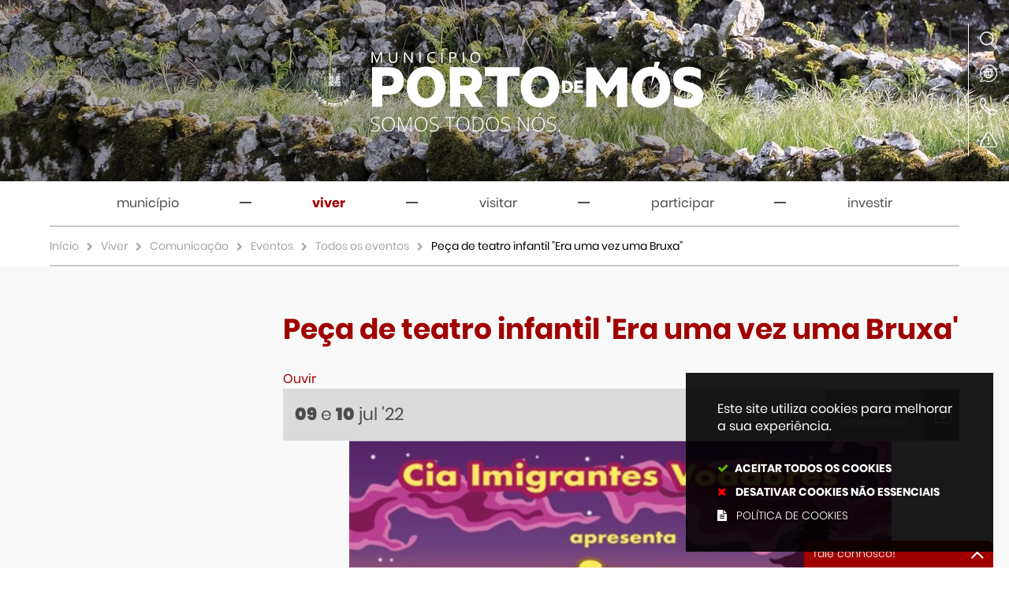

--- FILE ---
content_type: text/html; charset=utf-8
request_url: https://www.municipio-portodemos.pt/pages/1290?event_id=2628
body_size: 128735
content:
<!DOCTYPE HTML>
<html lang="pt-PT">

<head>
  <title>Peça de teatro infantil &#39;Era uma vez uma Bruxa&#39; | Município Porto de Mós</title>
  <link rel="stylesheet" type="text/css" href="/assets/wm-citizen/stylesheets/frontoffice/smile-citizen-2-eb32ad33f3.min.css" media="all">
<link rel="stylesheet" type="text/css" href="/assets/wm-smile/stylesheets/frontoffice/mandatory-7812f78257.min.css" media="all"><link rel="stylesheet" type="text/css" href="/assets/wm-smile/stylesheets/frontoffice/mega_search-edbd93863d.min.css" media="all">
<link rel="stylesheet" type="text/css" href="/assets/wm-smile/stylesheets/frontoffice/vendor/superfish-f6f8538a6a.vendor.css" media="all">
<link rel="stylesheet" type="text/css" href="/assets/wm-smile/stylesheets/frontoffice/vendor/add_to_calendar-bfce561bd4.vendor.css" media="all">
<link rel="stylesheet" type="text/css" href="/assets/wm-smile/stylesheets/frontoffice/smile_forms-27f664874e.min.css" media="all">
<link rel="stylesheet" type="text/css" href="/assets/wm-smile/stylesheets/frontoffice/widgets/wire_forms_submission_renderer-41e5842b6c.min.css" media="all">
<link rel="stylesheet" href="/assets/wm-smile/apps/admin/form-viewer/index.public.css" media="all">

  <meta name="csrf-param" content="authenticity_token" />
<meta name="csrf-token" content="b6CbP1Y+R+Vnm6qX5ex5sfecRaCgsXzaGtLi2VdsEhV7QcMPzY73BEHSwO5dZFKdAwQEYJT1ZnFwaYHc3A9uqQ==" />
  <script src="/assets/wm-smile/javascripts/vendor/smile-frontoffice-4d347401ab.vendor.js"></script>  <script src="/assets/wm-smile/javascripts/frontoffice/smile-fcaf307b9d.min.js"></script>
<script src="/assets/wm-smile/javascripts/frontoffice/mega-search-994d4cfcb2.min.js"></script>
<script src="/assets/wm-smile/javascripts/vendor/superfish-e856fb6e92.vendor.js"></script>
<script src="/assets/wm-smile/javascripts/frontoffice/widgets-common-a3178f8b42.min.js"></script>
<script src="/assets/wm-smile/javascripts/vendor/add_to_calendar-67f04a712a.vendor.js"></script>
<script src="/assets/wm-smile/javascripts/frontoffice/galleria/galleria-1-c218afcc2e.5.5.min.js"></script>
<script src="https://maps.googleapis.com/maps/api/js?key=AIzaSyCeHXHilBiUej_HUos_Gi-QmnsBpbPkxyw"></script>
<script src="/assets/wm-smile/javascripts/frontoffice/map_manager_auto_begin-817d01fadc.min.js"></script>
<script src="/assets/wm-smile/javascripts/i18n-16c1564f97.js"></script>
<script src="/assets/wm-smile/javascripts/translations-e42ace5a29.js"></script>

  

  <link rel="preload" href="/assets/cmportomos/cmportomos/stylesheets/fontface/poppins-regular.woff2" as="font" type="font/woff2" crossorigin>
  <link rel="preload" href="/assets/cmportomos/cmportomos/stylesheets/fontface/poppins-regular.woff" as="font" type="font/woff" crossorigin>
  <link rel="preload" href="/assets/cmportomos/cmportomos/stylesheets/fontface/poppins-bold.woff2" as="font" type="font/woff2" crossorigin>
  <link rel="preload" href="/assets/cmportomos/cmportomos/stylesheets/fontface/poppins-bold.woff" as="font" type="font/woff" crossorigin>
  <link rel="preload" href="/assets/cmportomos/cmportomos/stylesheets/fontface/poppins-light.woff2" as="font" type="font/woff2" crossorigin>
  <link rel="preload" href="/assets/cmportomos/cmportomos/stylesheets/fontface/poppins-light.woff" as="font" type="font/woff" crossorigin>
  <link rel="preload" href="/assets/cmportomos/cmportomos/stylesheets/fontface/poppins-black.woff2" as="font" type="font/woff2" crossorigin>
  <link rel="preload" href="/assets/cmportomos/cmportomos/stylesheets/fontface/poppins-black.woff" as="font" type="font/woff" crossorigin>
  <link rel="preload" href="/assets/cmportomos/cmportomos/stylesheets/fontface/icons/fontawesome.woff2" as="font" type="font/woff2" crossorigin>
  <link rel="preload" href="/assets/cmportomos/cmportomos/stylesheets/fontface/icons/fontawesome.woff" as="font" type="font/woff" crossorigin>

  <link rel="stylesheet" type="text/css" href="/assets/cmportomos/cmportomos/stylesheets/caller-4cdb98859b.min.css" media="all">
  <script src="/assets/cmportomos/cmportomos/javascripts/theme_utils_interior-44a21cf039.min.js"></script>
  <script src="/assets/cmportomos/cmportomos/javascripts/vendor/jquery-b9150fedc9.cookiebar.min.js"></script>
  <script src="/assets/cmportomos/cmportomos/javascripts/vendor/jquery-d21aab6b53.mmenu.all.min.js"></script>
  <!-- Mobile Menu -->
  <script src="/assets/cmportomos/cmportomos/javascripts/vendor/simpleScrollbar-03808bca29.min.js"></script>
  <!-- Scrollbars Custom -->
  <!-- other included scripts are on the bottom of this page -->

  <link rel="shortcut icon" href="/assets/cmportomos/cmportomos/images/favicon.ico" />
  <link rel="apple-touch-icon" href="/assets/cmportomos/cmportomos/images/apple-touch-icon.png" />
  <link rel="apple-touch-icon" sizes="57x57" href="/assets/cmportomos/cmportomos/images/apple-touch-icon-57x57.png" />
  <link rel="apple-touch-icon" sizes="72x72" href="/assets/cmportomos/cmportomos/images/apple-touch-icon-72x72.png" />
  <link rel="apple-touch-icon" sizes="76x76" href="/assets/cmportomos/cmportomos/images/apple-touch-icon-76x76.png" />
  <link rel="apple-touch-icon" sizes="114x114" href="/assets/cmportomos/cmportomos/images/apple-touch-icon-114x114.png" />
  <link rel="apple-touch-icon" sizes="120x120" href="/assets/cmportomos/cmportomos/images/apple-touch-icon-120x120.png" />
  <link rel="apple-touch-icon" sizes="144x144" href="/assets/cmportomos/cmportomos/images/apple-touch-icon-144x144.png" />
  <link rel="apple-touch-icon" sizes="152x152" href="/assets/cmportomos/cmportomos/images/apple-touch-icon-152x152.png" />

  <meta name="viewport" content="initial-scale=1, width=device-width, maximum-scale=1, minimum-scale=1, user-scalable=yes">

   <style>
     .search-page a {
           font-family: poppins_bold,Arial,Helvetica,Sans-Serif;
           background: rgba(160,0,0,.6);
           color: #fff;
        }
     .SearchWrap .home-wm-search-results-header .home-wm-search-results li.search-page a {
          margin: 0 0 5px;
      }
     .SearchWrap .home-wm-search-results-header .home-wm-search-results li.search-page a .search-result-title {
       background: transparent;
       color: #FFFFFF;
     }
    .SearchWrap .home-wm-search-results-header .home-wm-search-results li.search-page a .search-result-snippet {
    color: rgba(255,255,255,0.7);
    padding: 0 20px 20px 20px;
    }
     .SearchWrap .home-wm-search-results-header .home-wm-search-results li.search-page a .search-result-snippet em, .event_search_form ul li label {
    color: #a00000;
    background: rgba(255,255,255,0.7);
}
     .SearchWrap .home-wm-search-results-header .home-wm-search-results li.search-page a:focus .search-result-title, .SearchWrap .home-wm-search-results-header .home-wm-search-results li.search-page a:hover .search-result-title {
    background: transparent;
}
    </style>

  <!-- READSPEAKER -->
  <script src="//cdn1.readspeaker.com/script/11299/webReader/webReader.js?pids=wr" type="text/javascript"></script>
  <script type="text/javascript">
    window.rsConf = {general: {usePost: true}};
  </script>

  <!-- NAO APAGAR ISTO -->
  <meta name="keywords" content="">
  
  <link rel="canonical" href="https://www.municipio-portodemos.pt/pages/1290">
<meta name="description" content="Era uma vez uma bruxa que adorava maldades e tinha péssima mania de fazer sumir o que estivesse à sua frente. Fez até sumir um Reino Inteiro, só ..."/>
<meta name="last_modified_date" content="2022-07-11T16:55:22.503Z"/>
<meta name="content_date" content="2022-07-09T00:00:00.000Z"/>
<meta name="published_at" content="2022-07-04T12:26:26.225Z"/>
<link rel="image_src" href="https://www.municipio-portodemos.pt/cmportomos/uploads/event/image/2628/cartaz_447.png"/>
<meta name="wm:pagetype" content="event"/>
<meta name="wm:page_id" content="1290"/>
<meta property="og:title" content="Peça de teatro infantil &#39;Era uma vez uma Bruxa&#39;" />
<meta property="og:type" content="article" />

<meta property="og:image" content="https://www.municipio-portodemos.pt/cmportomos/uploads/event/image/2628/cartaz_447.png" />


<meta property="og:url" content="https://www.municipio-portodemos.pt/pages/1290?event_id=2628" />
<meta property="og:description" content="Era uma vez uma bruxa que adorava maldades e tinha péssima mania de fazer sumir o que estivesse à sua frente. Fez até sumir um Reino Inteiro, só ..." />
<meta name="twitter:card" content="summary" />
<meta name="twitter:title" content="Peça de teatro infantil &#39;Era uma vez uma Bruxa&#39;" />
<meta name="twitter:description" content="Era uma vez uma bruxa que adorava maldades e tinha péssima mania de fazer sumir o que estivesse à sua frente. Fez até sumir um Reino Inteiro, só ..." />
<meta name="twitter:image" content="https://www.municipio-portodemos.pt/cmportomos/uploads/event/image/2628/cartaz_447.png" />


<script src="/assets/wm-smile/javascripts/frontoffice/cookiebar/jquery-2847bae6d8.cookiebar.min.js"></script><!-- Google tag (gtag.js) -->
<script async src="https://www.googletagmanager.com/gtag/js?id=AW-11041393974"></script>
<script>$(window).on('accepted', checkCookieBarGoogleApi);function checkCookieBarGoogleApi(){if(jQuery.cookieBar && jQuery.cookieBar('cookies')){
  window.dataLayer = window.dataLayer || [];
  function gtag(){dataLayer.push(arguments);}
  gtag('js', new Date());
  gtag('config', 'AW-11041393974');
}}checkCookieBarGoogleApi()</script></head>

<body class="interior geral">

  <div class="backgroundWrapper">

    <a href="#accessibilityMainContent" class="hideElement">Passar para o Conteúdo Principal</a>

    <a href="#stickyFooter" title="voltar ao topo da página" class="cd-top">Top</a>

    <div class="mobileMenu"><a href="#menu"><span class="hideElement">menu</span></a>
      <nav id="menu"></nav>
    </div>

    <div id="stickyFooter">
      <header class="grid-container full">
        <div class="interiorBackground backgroundGeralViver_AREA">  
  <div id="article_315" class="widget article" data-id="315" data-content_type="Article">
  <div class="writer_text"><p><img src="/imgcrop/cmportomos/uploads/writer_file/image/938/website_hidersuperior05_1_2000_230.jpg" alt="website_hiderSuperior05" /></p><div class="writer_text_clear"></div></div>
</div>


          <div class="logo_AREA xxsmall-12 large-3 cell">  
  
<div id="html_block_28" class="widget html_block" data-id="28" data-content_type="HtmlBlock">

  <a href="/"><img src="/cmportomos/layout/logo-portomos.svg" title="Voltar ao início" alt="Logótipo" /></a>

</div>

</div>
          <div class="actionsMenu">
            <div class="tools_AREA">  
  
<div id="html_block_40" class="widget html_block" data-id="40" data-content_type="HtmlBlock">

  <div class="headerSidebar">
  <div title="Pesquisa" class="sidebarMegaPesquisaBtn"></div>
  <div title="Traduzir" class="sidebarGoogleTranslateBtn googleTranslate">
    <div id="google_translate_element"></div>
      <script type="text/javascript">    
        var translate = null;
        function googleTranslateElementInit() {
          translate = googleTranslate = new google.translate.TranslateElement({
            pageLanguage: 'pt',
            includedLanguages: 'pt-PT,es,en,fr,it,de,nl,ru,ja,zh-CN',
            autoDisplay: false,
            layout: google.translate.TranslateElement.InlineLayout.HORIZONTAL
          }, 'google_translate_element');
          
          fixGoogleAcessibility(googleTranslate);
        }
        $(window).on('load', function(){
          var $head = $(".goog-te-menu-frame").contents().find("head");

          $head.append($("<link/>",
                         { rel: "stylesheet", href: "/cmportomos/layout/googletranslate.css", type: "text/css" }
                        ));
        })
        
        function fixGoogleAcessibility(elem) {
        	let a = $("#goog-gt-tt .original-text");
            a.removeClass("original-text");
          	a = a[0];
          	a.innerHTML = '<span class="original-text"></span>';
          
          $('img[src*="cleardot"]').prop("alt", "Google Clear Dot");
        }
      </script><script type="text/javascript" src="//translate.google.com/translate_a/element.js?cb=googleTranslateElementInit"></script>
	</div>
  <div class="sidebarContactsBtn"><a href="/pages/858" title="Contactos da Câmara Municipal"></a></div>
  <div class="sidebarAlertsBtn"><a href="/pages/395" title="Ocorrências"></a></div>
</div>

</div>

</div>
          </div>
        </div>
        <div class="search_AREA">  
  <div id="mega_search_7" class="widget mega_search" data-id="7" data-content_type="MegaSearch">
  <div class="SearchWrap xsmall-12">
    <div class="home-banner-search" id="home-banner-search">
      <div class="home-search-wrapper" id="home-search-wrapper">
        <div class="mega_pesquisa_search_form" role="search">
          <label class="hidden" for="mega_pesquisa_input_7">
            Pesquisar conteúdos na plataforma inteira
          </label>
          <input id="mega_pesquisa_input_7"
            name="search"
            type="search"
            value=""
            data-core="cmportomos"
            data-wmso_url=""
            data-results_per_page="10"
            data-show_results_from_service_directory="false"
            data-show_results_from_wmso="false"
            data-show_results_from_wm="true"
            data-show_results_from_ai="false"
            data-show_results_from_sites="[&quot;www.municipio-portodemos.pt&quot;, &quot;municipio-portodemos.pt&quot;, &quot;https://www.municipio-portodemos.pt&quot;]"
            data-show_results_from_pa="false"
            data-number_of_questions="3"
            class="mega_pesquisa_input"
            role="searchbox"
            placeholder="Pesquisar conteúdos na plataforma inteira">

          <label class="hidden" for="mega_pesquisa_button">
            Pesquisar
          </label>
          <input id="mega_pesquisa_button" name="mega_pesquisa" type="image" src="/s.gif" alt="Pesquisar conteúdos na plataforma inteira..." class="mega_pesquisa_button search_button" aria-label="Pesquisar conteúdos na plataforma inteira">
        </div>
      </div>
        <div id="search-modal" class="modal" role="dialog" style="">
          <div class="modal-body">
            <div class="home-modal-close-wrapper"><a href="#" id="home-modal-close-button"><span class="icone fecharModal">Fechar</span></a></div>
            <div class="search-home-results-header">

                <div class="home-wm-search-results-header columns">
                  <h2 class="search-label">Pesquisa Geral</h2>
                  <div class="search-home-results-panel home-wm-search-results"></div>
                  <div id="cover-spin"></div>
                </div>
            </div>
          </div>
        </div>
    </div>
  </div>
    <div id="template_container">

        <script id="wm-search-results-template" type="text/x-handlebars-template">
          {{#if this}}
            <ul class="search-results-buffer" style="display:block">
              {{#each this}}
                <li class="teste">
                  <a href="{{url}}" title="{{safe_title}}">
                    <div class="search-result-title">
                      {{#each title}}
                        {{{.}}}
                      {{/each}}
                    </div>
                    <div aria-hidden="true" class="search-result-snippet">
                      {{#each maincontent}}
                        {{{.}}} ...
                      {{/each}}
                    </div>
                  </a>
                </li>
              {{/each}}
            </ul>

            <ul class="search-results-placeholder">
              <li class="search-page" data-paginator-page="1">
                <ul class="search-results-inner">
                </ul>
              </li>
            </ul>
            <div class="paginator page-paginator"></div>
          {{else}}
            <ul class="search-results-placeholder">
              <li class="search-page" data-paginator-page="1">
                <ul class="search-results-buffer">
                  <li class="sem-resultados pages">
                    Sem Resultados
                  </li>
                </ul>
              </li>
            </ul>
          {{/if}}
        </script>



    </div>
</div>

</div>
      </header>

      <nav class="navContainer show-for-xlarge">
        <div class="grid-container">
          <div class="menu_AREA xxsmall-9 cell">
            <a id="accessibilityMainContent"></a>  
  <div id="horizontal_menu_1" class="widget horizontal_menu" data-id="1" data-content_type="HorizontalMenu">

    <ul class="depth1 ddmenu sf-menu" role="menu"><li class="depth1 pos_1 first has_descendants" role="none"><a href="/pages/844" target="_self" class="depth1 pos_1 first has_descendants" role="menuitem" aria-haspopup="menu" aria-expanded="false"><!--googleoff: all--><p style="display:none" hidden data-nosnippet aria-hidden="true" class="hidden">7775</p><!--googleon: all--><span>Município</span></a><ul class="depth2 " role="menu"><li class="depth2 pos_1 first has_descendants" role="none"><a href="/pages/859" target="_self" class="depth2 pos_1 first has_descendants" role="menuitem" aria-haspopup="menu" aria-expanded="false"><!--googleoff: all--><p style="display:none" hidden data-nosnippet aria-hidden="true" class="hidden">6365</p><!--googleon: all--><span>Câmara Municipal</span></a><ul class="depth3 " role="menu"><li class="depth3 pos_1 first " role="none"><a href="/pages/860" target="_self" class="depth3 pos_1 first " role="menuitem"><!--googleoff: all--><p style="display:none" hidden data-nosnippet aria-hidden="true" class="hidden">5156</p><!--googleon: all--><span>Executivo Municipal</span></a></li><li class="depth3 pos_2 " role="none"><a href="/pages/862" target="_self" class="depth3 pos_2 " role="menuitem"><!--googleoff: all--><p style="display:none" hidden data-nosnippet aria-hidden="true" class="hidden">2977</p><!--googleon: all--><span>Gabinete de Apoio à Presidência</span></a></li><li class="depth3 pos_3 " role="none"><a href="/p/reunioesdecamara" target="_self" class="depth3 pos_3 " role="menuitem"><!--googleoff: all--><p style="display:none" hidden data-nosnippet aria-hidden="true" class="hidden">2909</p><!--googleon: all--><span>Reuniões de Câmara</span></a></li><li class="depth3 pos_4 " role="none"><a href="/p/editais" target="_self" class="depth3 pos_4 " role="menuitem"><!--googleoff: all--><p style="display:none" hidden data-nosnippet aria-hidden="true" class="hidden">7361</p><!--googleon: all--><span>Avisos | Despachos | Editais</span></a></li><li class="depth3 pos_5 " role="none"><a href="/pages/866" target="_self" class="depth3 pos_5 " role="menuitem"><!--googleoff: all--><p style="display:none" hidden data-nosnippet aria-hidden="true" class="hidden">1760</p><!--googleon: all--><span>Estatuto do Direito de Oposição</span></a></li><li class="depth3 pos_6 last " role="none"><a href="/pages/1611" target="_self" class="depth3 pos_6 last " role="menuitem"><!--googleoff: all--><p style="display:none" hidden data-nosnippet aria-hidden="true" class="hidden">9967</p><!--googleon: all--><span>Códigos de Gestão Interna</span></a></li></ul></li><li class="depth2 pos_2 has_descendants" role="none"><a href="/pages/845" target="_self" class="depth2 pos_2 has_descendants" role="menuitem" aria-haspopup="menu" aria-expanded="false"><!--googleoff: all--><p style="display:none" hidden data-nosnippet aria-hidden="true" class="hidden">3934</p><!--googleon: all--><span>Assembleia Municipal</span></a><ul class="depth3 " role="menu"><li class="depth3 pos_1 first " role="none"><a href="/pages/846" target="_self" class="depth3 pos_1 first " role="menuitem"><!--googleoff: all--><p style="display:none" hidden data-nosnippet aria-hidden="true" class="hidden">4957</p><!--googleon: all--><span>Atendimento</span></a></li><li class="depth3 pos_2 " role="none"><a href="/pages/847" target="_self" class="depth3 pos_2 " role="menuitem"><!--googleoff: all--><p style="display:none" hidden data-nosnippet aria-hidden="true" class="hidden">1223</p><!--googleon: all--><span>Membros</span></a></li><li class="depth3 pos_3 " role="none"><a href="/pages/848" target="_self" class="depth3 pos_3 " role="menuitem"><!--googleoff: all--><p style="display:none" hidden data-nosnippet aria-hidden="true" class="hidden">7991</p><!--googleon: all--><span>Sessões</span></a></li><li class="depth3 pos_4 " role="none"><a href="/pages/850" target="_self" class="depth3 pos_4 " role="menuitem"><!--googleoff: all--><p style="display:none" hidden data-nosnippet aria-hidden="true" class="hidden">2847</p><!--googleon: all--><span>Informações e Despachos</span></a></li><li class="depth3 pos_5 " role="none"><a href="/p/agendacultural" target="_self" class="depth3 pos_5 " role="menuitem"><!--googleoff: all--><p style="display:none" hidden data-nosnippet aria-hidden="true" class="hidden">4726</p><!--googleon: all--><span>Iniciativas</span></a></li><li class="depth3 pos_6 last " role="none"><a href="/pages/1584" target="_self" class="depth3 pos_6 last " role="menuitem"><!--googleoff: all--><p style="display:none" hidden data-nosnippet aria-hidden="true" class="hidden">8105</p><!--googleon: all--><span>Informações COVID-19</span></a></li></ul></li><li class="depth2 pos_3 has_descendants" role="none"><a href="/pages/869" target="_self" class="depth2 pos_3 has_descendants" role="menuitem" aria-haspopup="menu" aria-expanded="false"><!--googleoff: all--><p style="display:none" hidden data-nosnippet aria-hidden="true" class="hidden">1656</p><!--googleon: all--><span>Freguesias</span></a><ul class="depth3 " role="menu"><li class="depth3 pos_1 first " role="none"><a href="/pages/870" target="_self" class="depth3 pos_1 first " role="menuitem"><!--googleoff: all--><p style="display:none" hidden data-nosnippet aria-hidden="true" class="hidden">9141</p><!--googleon: all--><span>Alqueidão da Serra</span></a></li><li class="depth3 pos_2 " role="none"><a href="/pages/871" target="_self" class="depth3 pos_2 " role="menuitem"><!--googleoff: all--><p style="display:none" hidden data-nosnippet aria-hidden="true" class="hidden">8974</p><!--googleon: all--><span>Alvados e Alcaria</span></a></li><li class="depth3 pos_3 " role="none"><a href="/pages/872" target="_self" class="depth3 pos_3 " role="menuitem"><!--googleoff: all--><p style="display:none" hidden data-nosnippet aria-hidden="true" class="hidden">7140</p><!--googleon: all--><span>Arrimal e Mendiga</span></a></li><li class="depth3 pos_4 " role="none"><a href="/pages/873" target="_self" class="depth3 pos_4 " role="menuitem"><!--googleoff: all--><p style="display:none" hidden data-nosnippet aria-hidden="true" class="hidden">6535</p><!--googleon: all--><span>Calvaria de Cima</span></a></li><li class="depth3 pos_5 " role="none"><a href="/pages/874" target="_self" class="depth3 pos_5 " role="menuitem"><!--googleoff: all--><p style="display:none" hidden data-nosnippet aria-hidden="true" class="hidden">7940</p><!--googleon: all--><span>Juncal</span></a></li><li class="depth3 pos_6 " role="none"><a href="/pages/875" target="_self" class="depth3 pos_6 " role="menuitem"><!--googleoff: all--><p style="display:none" hidden data-nosnippet aria-hidden="true" class="hidden">7948</p><!--googleon: all--><span>Mira de Aire</span></a></li><li class="depth3 pos_7 " role="none"><a href="/pages/876" target="_self" class="depth3 pos_7 " role="menuitem"><!--googleoff: all--><p style="display:none" hidden data-nosnippet aria-hidden="true" class="hidden">4938</p><!--googleon: all--><span>Pedreiras</span></a></li><li class="depth3 pos_8 " role="none"><a href="/pages/877" target="_self" class="depth3 pos_8 " role="menuitem"><!--googleoff: all--><p style="display:none" hidden data-nosnippet aria-hidden="true" class="hidden">6022</p><!--googleon: all--><span>Porto de Mós</span></a></li><li class="depth3 pos_9 " role="none"><a href="/pages/878" target="_self" class="depth3 pos_9 " role="menuitem"><!--googleoff: all--><p style="display:none" hidden data-nosnippet aria-hidden="true" class="hidden">4310</p><!--googleon: all--><span>São Bento</span></a></li><li class="depth3 pos_10 last " role="none"><a href="/pages/879" target="_self" class="depth3 pos_10 last " role="menuitem"><!--googleoff: all--><p style="display:none" hidden data-nosnippet aria-hidden="true" class="hidden">7341</p><!--googleon: all--><span>Serro Ventoso</span></a></li></ul></li><li class="depth2 pos_4 has_descendants" role="none"><a href="/pages/880" target="_self" class="depth2 pos_4 has_descendants" role="menuitem" aria-haspopup="menu" aria-expanded="false"><!--googleoff: all--><p style="display:none" hidden data-nosnippet aria-hidden="true" class="hidden">921</p><!--googleon: all--><span>Gestão Municipal</span></a><ul class="depth3 " role="menu"><li class="depth3 pos_1 first " role="none"><a href="/pages/884" target="_self" class="depth3 pos_1 first " role="menuitem"><!--googleoff: all--><p style="display:none" hidden data-nosnippet aria-hidden="true" class="hidden">1537</p><!--googleon: all--><span>Auditoria e Fiscalização</span></a></li><li class="depth3 pos_2 has_descendants" role="none"><a href="/pages/885" target="_self" class="depth3 pos_2 has_descendants" role="menuitem" aria-haspopup="menu" aria-expanded="false"><!--googleoff: all--><p style="display:none" hidden data-nosnippet aria-hidden="true" class="hidden">596</p><!--googleon: all--><span>Contratação Pública</span></a><ul class="depth4 " role="menu"><li class="depth4 pos_1 first " role="none"><a href="/pages/886" target="_self" class="depth4 pos_1 first " role="menuitem"><!--googleoff: all--><p style="display:none" hidden data-nosnippet aria-hidden="true" class="hidden">5384</p><!--googleon: all--><span>Bens e Serviços</span></a></li><li class="depth4 pos_2 " role="none"><a href="/pages/887" target="_self" class="depth4 pos_2 " role="menuitem"><!--googleoff: all--><p style="display:none" hidden data-nosnippet aria-hidden="true" class="hidden">5065</p><!--googleon: all--><span>Empreitadas</span></a></li><li class="depth4 pos_3 " role="none"><a href="/pages/888" target="_self" class="depth4 pos_3 " role="menuitem"><!--googleoff: all--><p style="display:none" hidden data-nosnippet aria-hidden="true" class="hidden">4999</p><!--googleon: all--><span>Mapas</span></a></li><li class="depth4 pos_4 last " role="none"><a href="/pages/889" target="_self" class="depth4 pos_4 last " role="menuitem"><!--googleoff: all--><p style="display:none" hidden data-nosnippet aria-hidden="true" class="hidden">7355</p><!--googleon: all--><span>Registo de Acesso a Candidatos</span></a></li></ul></li><li class="depth3 pos_3 " role="none"><a href="/pages/881" target="_self" class="depth3 pos_3 " role="menuitem"><!--googleoff: all--><p style="display:none" hidden data-nosnippet aria-hidden="true" class="hidden">8865</p><!--googleon: all--><span>Delegação de Competências</span></a></li><li class="depth3 pos_4 " role="none"><a href="/pages/895" target="_self" class="depth3 pos_4 " role="menuitem"><!--googleoff: all--><p style="display:none" hidden data-nosnippet aria-hidden="true" class="hidden">8699</p><!--googleon: all--><span>Finanças Locais</span></a></li><li class="depth3 pos_5 " role="none"><a href="/pages/883" target="_self" class="depth3 pos_5 " role="menuitem"><!--googleoff: all--><p style="display:none" hidden data-nosnippet aria-hidden="true" class="hidden">8872</p><!--googleon: all--><span>Gestão Financeira e Patrimonial</span></a></li><li class="depth3 pos_6 " role="none"><a href="/pages/896" target="_self" class="depth3 pos_6 " role="menuitem"><!--googleoff: all--><p style="display:none" hidden data-nosnippet aria-hidden="true" class="hidden">3924</p><!--googleon: all--><span>Plano Anticorrupção</span></a></li><li class="depth3 pos_7 has_descendants" role="none"><a href="/pages/892" target="_self" class="depth3 pos_7 has_descendants" role="menuitem" aria-haspopup="menu" aria-expanded="false"><!--googleoff: all--><p style="display:none" hidden data-nosnippet aria-hidden="true" class="hidden">7654</p><!--googleon: all--><span>Projetos Financiados</span></a><ul class="depth4 " role="menu"><li class="depth4 pos_1 first has_descendants" role="none"><a href="/pages/894" target="_self" class="depth4 pos_1 first has_descendants" role="menuitem" aria-haspopup="menu" aria-expanded="false"><!--googleoff: all--><p style="display:none" hidden data-nosnippet aria-hidden="true" class="hidden">6451</p><!--googleon: all--><span>Portugal 2020</span></a><ul class="depth5 " role="menu"><li class="depth5 pos_1 first " role="none"><a href="/pages/1326" target="_self" class="depth5 pos_1 first " role="menuitem"><!--googleoff: all--><p style="display:none" hidden data-nosnippet aria-hidden="true" class="hidden">4489</p><!--googleon: all--><span>Programa Operacional Centro 2020</span></a></li><li class="depth5 pos_2 " role="none"><a href="/pages/1327" target="_self" class="depth5 pos_2 " role="menuitem"><!--googleoff: all--><p style="display:none" hidden data-nosnippet aria-hidden="true" class="hidden">183</p><!--googleon: all--><span>Programa Operacional Sustentabilidade e Eficiência do Uso de Recursos</span></a></li><li class="depth5 pos_3 " role="none"><a href="/pages/1645" target="_self" class="depth5 pos_3 " role="menuitem"><!--googleoff: all--><p style="display:none" hidden data-nosnippet aria-hidden="true" class="hidden">8101</p><!--googleon: all--><span>Programa de Desenvolvimento Rural 2020</span></a></li><li class="depth5 pos_4 " role="none"><a href="/pages/1668" target="_self" class="depth5 pos_4 " role="menuitem"><!--googleoff: all--><p style="display:none" hidden data-nosnippet aria-hidden="true" class="hidden">8719</p><!--googleon: all--><span>Programa Operacional de Assistência Técnica</span></a></li><li class="depth5 pos_5 last " role="none"><a href="/pages/1718" target="_self" class="depth5 pos_5 last " role="menuitem"><!--googleoff: all--><p style="display:none" hidden data-nosnippet aria-hidden="true" class="hidden">4718</p><!--googleon: all--><span>Programa Operacional Inclusão Social e Emprego</span></a></li></ul></li><li class="depth4 pos_2 " role="none"><a href="/pages/1589" target="_self" class="depth4 pos_2 " role="menuitem"><!--googleoff: all--><p style="display:none" hidden data-nosnippet aria-hidden="true" class="hidden">386</p><!--googleon: all--><span>Turismo de Portugal </span></a></li><li class="depth4 pos_3 " role="none"><a href="/pages/1800" target="_self" class="depth4 pos_3 " role="menuitem"><!--googleoff: all--><p style="display:none" hidden data-nosnippet aria-hidden="true" class="hidden">4680</p><!--googleon: all--><span>PRR - Plano de Recuperação e Resiliência</span></a></li><li class="depth4 pos_4 last has_descendants" role="none"><a href="/pages/1933" target="_self" class="depth4 pos_4 last has_descendants" role="menuitem" aria-haspopup="menu" aria-expanded="false"><!--googleoff: all--><p style="display:none" hidden data-nosnippet aria-hidden="true" class="hidden">7737</p><!--googleon: all--><span>Portugal 2030</span></a><ul class="depth5 " role="menu"><li class="depth5 pos_1 first last " role="none"><a href="/pages/1934" target="_self" class="depth5 pos_1 first last " role="menuitem"><!--googleoff: all--><p style="display:none" hidden data-nosnippet aria-hidden="true" class="hidden">6113</p><!--googleon: all--><span>Programa Regional do Centro 2030</span></a></li></ul></li></ul></li><li class="depth3 pos_8 last " role="none"><a href="/pages/891" target="_self" class="depth3 pos_8 last " role="menuitem"><!--googleoff: all--><p style="display:none" hidden data-nosnippet aria-hidden="true" class="hidden">8893</p><!--googleon: all--><span>Vendas e Permutas</span></a></li></ul></li><li class="depth2 pos_5 has_descendants" role="none"><a href="/pages/1054" target="_self" class="depth2 pos_5 has_descendants" role="menuitem" aria-haspopup="menu" aria-expanded="false"><!--googleoff: all--><p style="display:none" hidden data-nosnippet aria-hidden="true" class="hidden">4899</p><!--googleon: all--><span>Recursos Humanos</span></a><ul class="depth3 " role="menu"><li class="depth3 pos_1 first " role="none"><a href="/pages/1522" target="_self" class="depth3 pos_1 first " role="menuitem"><!--googleoff: all--><p style="display:none" hidden data-nosnippet aria-hidden="true" class="hidden">4596</p><!--googleon: all--><span>Acumulação de Funções</span></a></li><li class="depth3 pos_2 " role="none"><a href="/pages/1521" target="_self" class="depth3 pos_2 " role="menuitem"><!--googleoff: all--><p style="display:none" hidden data-nosnippet aria-hidden="true" class="hidden">1923</p><!--googleon: all--><span>Balanço Social</span></a></li><li class="depth3 pos_3 " role="none"><a href="/pages/1520" target="_self" class="depth3 pos_3 " role="menuitem"><!--googleoff: all--><p style="display:none" hidden data-nosnippet aria-hidden="true" class="hidden">5921</p><!--googleon: all--><span>Contratos</span></a></li><li class="depth3 pos_4 " role="none"><a href="/pages/1523" target="_self" class="depth3 pos_4 " role="menuitem"><!--googleoff: all--><p style="display:none" hidden data-nosnippet aria-hidden="true" class="hidden">12</p><!--googleon: all--><span>Despesas de Representação</span></a></li><li class="depth3 pos_5 " role="none"><a href="/pages/1535" target="_self" class="depth3 pos_5 " role="menuitem"><!--googleoff: all--><p style="display:none" hidden data-nosnippet aria-hidden="true" class="hidden">9139</p><!--googleon: all--><span>Estágios</span></a></li><li class="depth3 pos_6 " role="none"><a href="/pages/1538" target="_self" class="depth3 pos_6 " role="menuitem"><!--googleoff: all--><p style="display:none" hidden data-nosnippet aria-hidden="true" class="hidden">8349</p><!--googleon: all--><span>Listas Nominativas</span></a></li><li class="depth3 pos_7 " role="none"><a href="/pages/1518" target="_self" class="depth3 pos_7 " role="menuitem"><!--googleoff: all--><p style="display:none" hidden data-nosnippet aria-hidden="true" class="hidden">7524</p><!--googleon: all--><span>Mapa de Pessoal e Organograma</span></a></li><li class="depth3 pos_8 " role="none"><a href="/pages/1519" target="_self" class="depth3 pos_8 " role="menuitem"><!--googleoff: all--><p style="display:none" hidden data-nosnippet aria-hidden="true" class="hidden">8554</p><!--googleon: all--><span>Orçamentação e Gestão de Despesas de Pessoal</span></a></li><li class="depth3 pos_9 " role="none"><a href="/p/recrutamento" target="_self" class="depth3 pos_9 " role="menuitem"><!--googleoff: all--><p style="display:none" hidden data-nosnippet aria-hidden="true" class="hidden">8651</p><!--googleon: all--><span>Procedimentos Concursais</span></a></li><li class="depth3 pos_10 last " role="none"><a href="/pages/1836" target="_self" class="depth3 pos_10 last " role="menuitem"><!--googleoff: all--><p style="display:none" hidden data-nosnippet aria-hidden="true" class="hidden">7843</p><!--googleon: all--><span>Regulamentos Internos</span></a></li></ul></li><li class="depth2 pos_6 " role="none"><a href="/p/documentosonline" target="_self" class="depth2 pos_6 " role="menuitem"><!--googleoff: all--><p style="display:none" hidden data-nosnippet aria-hidden="true" class="hidden">5441</p><!--googleon: all--><span>Documentos Online</span></a></li><li class="depth2 pos_7 " role="none"><a href="/pages/897" target="_self" class="depth2 pos_7 " role="menuitem"><!--googleoff: all--><p style="display:none" hidden data-nosnippet aria-hidden="true" class="hidden">2810</p><!--googleon: all--><span>Identidade Municipal</span></a></li><li class="depth2 pos_8 last has_descendants" role="none"><a href="/pages/899" target="_self" class="depth2 pos_8 last has_descendants" role="menuitem" aria-haspopup="menu" aria-expanded="false"><!--googleoff: all--><p style="display:none" hidden data-nosnippet aria-hidden="true" class="hidden">5242</p><!--googleon: all--><span>Publicações</span></a><ul class="depth3 " role="menu"><li class="depth3 pos_1 first " role="none"><a href="/pages/900" target="_self" class="depth3 pos_1 first " role="menuitem"><!--googleoff: all--><p style="display:none" hidden data-nosnippet aria-hidden="true" class="hidden">6372</p><!--googleon: all--><span>CD&#39;s</span></a></li><li class="depth3 pos_2 " role="none"><a href="/pages/901" target="_self" class="depth3 pos_2 " role="menuitem"><!--googleoff: all--><p style="display:none" hidden data-nosnippet aria-hidden="true" class="hidden">2398</p><!--googleon: all--><span>DVD&#39;s</span></a></li><li class="depth3 pos_3 " role="none"><a href="/pages/902" target="_self" class="depth3 pos_3 " role="menuitem"><!--googleoff: all--><p style="display:none" hidden data-nosnippet aria-hidden="true" class="hidden">5801</p><!--googleon: all--><span>VHS</span></a></li><li class="depth3 pos_4 last " role="none"><a href="/pages/1540" target="_self" class="depth3 pos_4 last " role="menuitem"><!--googleoff: all--><p style="display:none" hidden data-nosnippet aria-hidden="true" class="hidden">6349</p><!--googleon: all--><span>Livros publicados</span></a></li></ul></li></ul></li><li class="depth1 pos_2 selected has_descendants" role="none"><a href="/pages/905" target="_self" class="depth1 pos_2 selected has_descendants" role="menuitem" aria-haspopup="menu" aria-expanded="false"><!--googleoff: all--><p style="display:none" hidden data-nosnippet aria-hidden="true" class="hidden">7760</p><!--googleon: all--><span>Viver</span></a><ul class="depth2 " role="menu"><li class="depth2 pos_1 first has_descendants" role="none"><a href="/pages/921" target="_self" class="depth2 pos_1 first has_descendants" role="menuitem" aria-haspopup="menu" aria-expanded="false"><!--googleoff: all--><p style="display:none" hidden data-nosnippet aria-hidden="true" class="hidden">3199</p><!--googleon: all--><span>Ação Social, Saúde e Juventude</span></a><ul class="depth3 " role="menu"><li class="depth3 pos_1 first has_descendants" role="none"><a href="/pages/922" target="_self" class="depth3 pos_1 first has_descendants" role="menuitem" aria-haspopup="menu" aria-expanded="false"><!--googleoff: all--><p style="display:none" hidden data-nosnippet aria-hidden="true" class="hidden">5012</p><!--googleon: all--><span>Ação Social</span></a><ul class="depth4 " role="menu"><li class="depth4 pos_1 first " role="none"><a href="/pages/1716" target="_self" class="depth4 pos_1 first " role="menuitem"><!--googleoff: all--><p style="display:none" hidden data-nosnippet aria-hidden="true" class="hidden">5546</p><!--googleon: all--><span>Plano Municipal para a Igualdade e Não Descriminação</span></a></li><li class="depth4 pos_2 " role="none"><a href="/pages/935" target="_self" class="depth4 pos_2 " role="menuitem"><!--googleoff: all--><p style="display:none" hidden data-nosnippet aria-hidden="true" class="hidden">904</p><!--googleon: all--><span>Programas de Apoio</span></a></li><li class="depth4 pos_3 " role="none"><a href="/pages/1345" target="_self" class="depth4 pos_3 " role="menuitem"><!--googleoff: all--><p style="display:none" hidden data-nosnippet aria-hidden="true" class="hidden">1541</p><!--googleon: all--><span>Regulamentos</span></a></li><li class="depth4 pos_4 " role="none"><a href="/pages/1811" target="_self" class="depth4 pos_4 " role="menuitem"><!--googleoff: all--><p style="display:none" hidden data-nosnippet aria-hidden="true" class="hidden">4813</p><!--googleon: all--><span>Serviço de Atendimento e Acompanhamento Social</span></a></li><li class="depth4 pos_5 " role="none"><a href="/pages/1951" target="_self" class="depth4 pos_5 " role="menuitem"><!--googleoff: all--><p style="display:none" hidden data-nosnippet aria-hidden="true" class="hidden">1092</p><!--googleon: all--><span>Carta Social</span></a></li><li class="depth4 pos_6 last " role="none"><a href="/pages/1344" target="_self" class="depth4 pos_6 last " role="menuitem"><!--googleoff: all--><p style="display:none" hidden data-nosnippet aria-hidden="true" class="hidden">4269</p><!--googleon: all--><span>Requerimentos</span></a></li></ul></li><li class="depth3 pos_2 " role="none"><a href="/pages/938" target="_self" class="depth3 pos_2 " role="menuitem"><!--googleoff: all--><p style="display:none" hidden data-nosnippet aria-hidden="true" class="hidden">2522</p><!--googleon: all--><span>Comissão de Proteção de Crianças e Jovens</span></a></li><li class="depth3 pos_3 has_descendants" role="none"><a href="/pages/956" target="_self" class="depth3 pos_3 has_descendants" role="menuitem" aria-haspopup="menu" aria-expanded="false"><!--googleoff: all--><p style="display:none" hidden data-nosnippet aria-hidden="true" class="hidden">5810</p><!--googleon: all--><span>Juventude</span></a><ul class="depth4 " role="menu"><li class="depth4 pos_1 first " role="none"><a href="/p/bolsadeestudo" target="_self" class="depth4 pos_1 first " role="menuitem"><!--googleoff: all--><p style="display:none" hidden data-nosnippet aria-hidden="true" class="hidden">1374</p><!--googleon: all--><span>Bolsas de Estudo</span></a></li><li class="depth4 pos_2 " role="none"><a href="/pages/1502" target="_self" class="depth4 pos_2 " role="menuitem"><!--googleoff: all--><p style="display:none" hidden data-nosnippet aria-hidden="true" class="hidden">9215</p><!--googleon: all--><span>Conselho Municipal da Juventude</span></a></li><li class="depth4 pos_3 " role="none"><a href="/pages/1500" target="_self" class="depth4 pos_3 " role="menuitem"><!--googleoff: all--><p style="display:none" hidden data-nosnippet aria-hidden="true" class="hidden">7638</p><!--googleon: all--><span>FabLab</span></a></li><li class="depth4 pos_4 has_descendants" role="none"><a href="/pages/1833" target="_self" class="depth4 pos_4 has_descendants" role="menuitem" aria-haspopup="menu" aria-expanded="false"><!--googleoff: all--><p style="display:none" hidden data-nosnippet aria-hidden="true" class="hidden">6407</p><!--googleon: all--><span>Jovem Autarca</span></a><ul class="depth5 " role="menu"><li class="depth5 pos_1 first " role="none"><a href="/pages/1897" target="_self" class="depth5 pos_1 first " role="menuitem"><!--googleoff: all--><p style="display:none" hidden data-nosnippet aria-hidden="true" class="hidden">5115</p><!--googleon: all--><span>Jovem Autarca 2024/2025</span></a></li><li class="depth5 pos_2 " role="none"><a href="/pages/1834" target="_self" class="depth5 pos_2 " role="menuitem"><!--googleoff: all--><p style="display:none" hidden data-nosnippet aria-hidden="true" class="hidden">1176</p><!--googleon: all--><span>Jovem Autarca 2023/2024</span></a></li><li class="depth5 pos_3 " role="none"><a href="/pages/1657" target="_self" class="depth5 pos_3 " role="menuitem"><!--googleoff: all--><p style="display:none" hidden data-nosnippet aria-hidden="true" class="hidden">8622</p><!--googleon: all--><span>Jovem Autarca 2022/2023</span></a></li><li class="depth5 pos_4 last " role="none"><a href="/pages/1770" target="_self" class="depth5 pos_4 last " role="menuitem"><!--googleoff: all--><p style="display:none" hidden data-nosnippet aria-hidden="true" class="hidden">9975</p><!--googleon: all--><span>Jovem Autarca 2021/2022</span></a></li></ul></li><li class="depth4 pos_5 last " role="none"><a href="/pages/1316" target="_blank" class="depth4 pos_5 last " role="menuitem"><!--googleoff: all--><p style="display:none" hidden data-nosnippet aria-hidden="true" class="hidden">25</p><!--googleon: all--><span>Orçamento Participativo</span></a></li></ul></li><li class="depth3 pos_4 " role="none"><a href="/pages/1888" target="_self" class="depth3 pos_4 " role="menuitem"><!--googleoff: all--><p style="display:none" hidden data-nosnippet aria-hidden="true" class="hidden">4997</p><!--googleon: all--><span>Radar Social</span></a></li><li class="depth3 pos_5 " role="none"><a href="/pages/926" target="_self" class="depth3 pos_5 " role="menuitem"><!--googleoff: all--><p style="display:none" hidden data-nosnippet aria-hidden="true" class="hidden">3276</p><!--googleon: all--><span>Rede Social</span></a></li><li class="depth3 pos_6 last has_descendants" role="none"><a href="/pages/936" target="_self" class="depth3 pos_6 last has_descendants" role="menuitem" aria-haspopup="menu" aria-expanded="false"><!--googleoff: all--><p style="display:none" hidden data-nosnippet aria-hidden="true" class="hidden">1756</p><!--googleon: all--><span>Saúde</span></a><ul class="depth4 " role="menu"><li class="depth4 pos_1 first " role="none"><a href="https://saude.portodemos.pt/" target="_self" class="depth4 pos_1 first " role="menuitem"><!--googleoff: all--><p style="display:none" hidden data-nosnippet aria-hidden="true" class="hidden">5511</p><!--googleon: all--><span>Cartão Saúde para Todos</span></a></li><li class="depth4 pos_2 " role="none"><a href="/pages/1459" target="_self" class="depth4 pos_2 " role="menuitem"><!--googleoff: all--><p style="display:none" hidden data-nosnippet aria-hidden="true" class="hidden">1228</p><!--googleon: all--><span>Projetos em Execução</span></a></li><li class="depth4 pos_3 last " role="none"><a href="/pages/1458" target="_self" class="depth4 pos_3 last " role="menuitem"><!--googleoff: all--><p style="display:none" hidden data-nosnippet aria-hidden="true" class="hidden">8361</p><!--googleon: all--><span>Serviços e Recursos</span></a></li></ul></li></ul></li><li class="depth2 pos_2 has_descendants" role="none"><a href="/pages/906" target="_self" class="depth2 pos_2 has_descendants" role="menuitem" aria-haspopup="menu" aria-expanded="false"><!--googleoff: all--><p style="display:none" hidden data-nosnippet aria-hidden="true" class="hidden">401</p><!--googleon: all--><span>Ambiente</span></a><ul class="depth3 " role="menu"><li class="depth3 pos_1 first " role="none"><a href="/pages/910" target="_self" class="depth3 pos_1 first " role="menuitem"><!--googleoff: all--><p style="display:none" hidden data-nosnippet aria-hidden="true" class="hidden">7631</p><!--googleon: all--><span>Água e Saneamento</span></a></li><li class="depth3 pos_2 " role="none"><a href="/pages/908" target="_self" class="depth3 pos_2 " role="menuitem"><!--googleoff: all--><p style="display:none" hidden data-nosnippet aria-hidden="true" class="hidden">4912</p><!--googleon: all--><span>Dados da qualidade da água</span></a></li><li class="depth3 pos_3 " role="none"><a href="/pages/907" target="_self" class="depth3 pos_3 " role="menuitem"><!--googleoff: all--><p style="display:none" hidden data-nosnippet aria-hidden="true" class="hidden">2095</p><!--googleon: all--><span>Informações Cinegéticas</span></a></li><li class="depth3 pos_4 " role="none"><a href="/p/planomunicipalaçãoclimaticaportodemos" target="_self" class="depth3 pos_4 " role="menuitem"><!--googleoff: all--><p style="display:none" hidden data-nosnippet aria-hidden="true" class="hidden">5944</p><!--googleon: all--><span>Plano Municipal de Ação Climática de Porto de Mós</span></a></li><li class="depth3 pos_5 last has_descendants" role="none"><a href="/pages/1829" target="_self" class="depth3 pos_5 last has_descendants" role="menuitem" aria-haspopup="menu" aria-expanded="false"><!--googleoff: all--><p style="display:none" hidden data-nosnippet aria-hidden="true" class="hidden">6385</p><!--googleon: all--><span>Reciclagem e Recolha de Resíduos</span></a><ul class="depth4 " role="menu"><li class="depth4 pos_1 first " role="none"><a href="/pages/1831" target="_self" class="depth4 pos_1 first " role="menuitem"><!--googleoff: all--><p style="display:none" hidden data-nosnippet aria-hidden="true" class="hidden">7096</p><!--googleon: all--><span>Escala de Circuitos de Recolha de Lixo por Freguesia</span></a></li><li class="depth4 pos_2 " role="none"><a href="https://linhadareciclagem.pt/" target="_blank" class="depth4 pos_2 " role="menuitem"><!--googleoff: all--><p style="display:none" hidden data-nosnippet aria-hidden="true" class="hidden">3193</p><!--googleon: all--><span>Linha da Reciclagem</span></a></li><li class="depth4 pos_3 " role="none"><a href="/pages/911" target="_self" class="depth4 pos_3 " role="menuitem"><!--googleoff: all--><p style="display:none" hidden data-nosnippet aria-hidden="true" class="hidden">4600</p><!--googleon: all--><span>Pontos de Recolha</span></a></li><li class="depth4 pos_4 last " role="none"><a href="/pages/1825" target="_self" class="depth4 pos_4 last " role="menuitem"><!--googleoff: all--><p style="display:none" hidden data-nosnippet aria-hidden="true" class="hidden">6268</p><!--googleon: all--><span>Recolha de Monos e Monstros, Verdes e RSU</span></a></li></ul></li></ul></li><li class="depth2 pos_3 has_descendants" role="none"><a href="/pages/1605" target="_self" class="depth2 pos_3 has_descendants" role="menuitem" aria-haspopup="menu" aria-expanded="false"><!--googleoff: all--><p style="display:none" hidden data-nosnippet aria-hidden="true" class="hidden">2264</p><!--googleon: all--><span>Arquivo Municipal</span></a><ul class="depth3 " role="menu"><li class="depth3 pos_1 first " role="none"><a href="/pages/916" target="_self" class="depth3 pos_1 first " role="menuitem"><!--googleoff: all--><p style="display:none" hidden data-nosnippet aria-hidden="true" class="hidden">5142</p><!--googleon: all--><span>Sobre o Arquivo</span></a></li><li class="depth3 pos_2 last " role="none"><a href="https://arquivo.municipio-portodemos.pt/" target="_blank" class="depth3 pos_2 last " role="menuitem"><!--googleoff: all--><p style="display:none" hidden data-nosnippet aria-hidden="true" class="hidden">5928</p><!--googleon: all--><span>Aceder Catálogo  on-line</span></a></li></ul></li><li class="depth2 pos_4 has_descendants" role="none"><a href="/pages/1672" target="_self" class="depth2 pos_4 has_descendants" role="menuitem" aria-haspopup="menu" aria-expanded="false"><!--googleoff: all--><p style="display:none" hidden data-nosnippet aria-hidden="true" class="hidden">2779</p><!--googleon: all--><span>Associativismo</span></a><ul class="depth3 " role="menu"><li class="depth3 pos_1 first " role="none"><a href="/pages/1673" target="_self" class="depth3 pos_1 first " role="menuitem"><!--googleoff: all--><p style="display:none" hidden data-nosnippet aria-hidden="true" class="hidden">426</p><!--googleon: all--><span>Iniciativas</span></a></li><li class="depth3 pos_2 " role="none"><a href="/pages/1674" target="_self" class="depth3 pos_2 " role="menuitem"><!--googleoff: all--><p style="display:none" hidden data-nosnippet aria-hidden="true" class="hidden">2807</p><!--googleon: all--><span>Regulamentos</span></a></li><li class="depth3 pos_3 last " role="none"><a href="https://app.municipio-portodemos.pt/PMAIS/index.php" target="_blank" class="depth3 pos_3 last " role="menuitem"><!--googleoff: all--><p style="display:none" hidden data-nosnippet aria-hidden="true" class="hidden">8272</p><!--googleon: all--><span>Portal Mais</span></a></li></ul></li><li class="depth2 pos_5 has_descendants" role="none"><a href="/pages/963" target="_self" class="depth2 pos_5 has_descendants" role="menuitem" aria-haspopup="menu" aria-expanded="false"><!--googleoff: all--><p style="display:none" hidden data-nosnippet aria-hidden="true" class="hidden">400</p><!--googleon: all--><span>Biblioteca Municipal</span></a><ul class="depth3 " role="menu"><li class="depth3 pos_1 first " role="none"><a href="/pages/964" target="_self" class="depth3 pos_1 first " role="menuitem"><!--googleoff: all--><p style="display:none" hidden data-nosnippet aria-hidden="true" class="hidden">3089</p><!--googleon: all--><span>História</span></a></li><li class="depth3 pos_2 " role="none"><a href="/pages/965" target="_self" class="depth3 pos_2 " role="menuitem"><!--googleoff: all--><p style="display:none" hidden data-nosnippet aria-hidden="true" class="hidden">2</p><!--googleon: all--><span>O espaço</span></a></li><li class="depth3 pos_3 " role="none"><a href="/pages/1901" target="_self" class="depth3 pos_3 " role="menuitem"><!--googleoff: all--><p style="display:none" hidden data-nosnippet aria-hidden="true" class="hidden">2003</p><!--googleon: all--><span>BiblioLed</span></a></li><li class="depth3 pos_4 " role="none"><a href="/pages/966" target="_self" class="depth3 pos_4 " role="menuitem"><!--googleoff: all--><p style="display:none" hidden data-nosnippet aria-hidden="true" class="hidden">9032</p><!--googleon: all--><span>Bibliomóvel</span></a></li><li class="depth3 pos_5 " role="none"><a href="/pages/968" target="_self" class="depth3 pos_5 " role="menuitem"><!--googleoff: all--><p style="display:none" hidden data-nosnippet aria-hidden="true" class="hidden">1359</p><!--googleon: all--><span>Pólo do Juncal</span></a></li><li class="depth3 pos_6 " role="none"><a href="/pages/969" target="_self" class="depth3 pos_6 " role="menuitem"><!--googleoff: all--><p style="display:none" hidden data-nosnippet aria-hidden="true" class="hidden">2956</p><!--googleon: all--><span>Pólo de Mira de Aire</span></a></li><li class="depth3 pos_7 " role="none"><a href="https://www.municipio-portodemos.pt/pages/868?folders_list_20_folder_id=226" target="_blank" class="depth3 pos_7 " role="menuitem"><!--googleoff: all--><p style="display:none" hidden data-nosnippet aria-hidden="true" class="hidden">3281</p><!--googleon: all--><span>Regulamento</span></a></li><li class="depth3 pos_8 " role="none"><a href="/pages/1552" target="_self" class="depth3 pos_8 " role="menuitem"><!--googleoff: all--><p style="display:none" hidden data-nosnippet aria-hidden="true" class="hidden">843</p><!--googleon: all--><span>Rede de Bibliotecas Municipais de Porto de Mós</span></a></li><li class="depth3 pos_9 last " role="none"><a href="/pages/971" target="_self" class="depth3 pos_9 last " role="menuitem"><!--googleoff: all--><p style="display:none" hidden data-nosnippet aria-hidden="true" class="hidden">2466</p><!--googleon: all--><span>Perguntas Frequentes</span></a></li></ul></li><li class="depth2 pos_6 selected has_descendants" role="none"><a href="/pages/972" target="_self" class="depth2 pos_6 selected has_descendants" role="menuitem" aria-haspopup="menu" aria-expanded="false"><!--googleoff: all--><p style="display:none" hidden data-nosnippet aria-hidden="true" class="hidden">5224</p><!--googleon: all--><span>Comunicação</span></a><ul class="depth3 " role="menu"><li class="depth3 pos_1 first " role="none"><a href="/p/noticias" target="_self" class="depth3 pos_1 first " role="menuitem"><!--googleoff: all--><p style="display:none" hidden data-nosnippet aria-hidden="true" class="hidden">7965</p><!--googleon: all--><span>Notícias</span></a></li><li class="depth3 pos_2 selected" role="none"><a href="/pages/976" target="_self" class="depth3 pos_2 selected" role="menuitem"><!--googleoff: all--><p style="display:none" hidden data-nosnippet aria-hidden="true" class="hidden">2866</p><!--googleon: all--><span>Eventos</span></a></li><li class="depth3 pos_3 " role="none"><a href="/pages/1339" target="_self" class="depth3 pos_3 " role="menuitem"><!--googleoff: all--><p style="display:none" hidden data-nosnippet aria-hidden="true" class="hidden">5861</p><!--googleon: all--><span>Agenda Cultural</span></a></li><li class="depth3 pos_4 " role="none"><a href="/pages/977" target="_self" class="depth3 pos_4 " role="menuitem"><!--googleoff: all--><p style="display:none" hidden data-nosnippet aria-hidden="true" class="hidden">8830</p><!--googleon: all--><span>Revista Municipal</span></a></li><li class="depth3 pos_5 last " role="none"><a href="/pages/1706" target="_self" class="depth3 pos_5 last " role="menuitem"><!--googleoff: all--><p style="display:none" hidden data-nosnippet aria-hidden="true" class="hidden">4286</p><!--googleon: all--><span>Quer Saber Mais?</span></a></li></ul></li><li class="depth2 pos_7 has_descendants" role="none"><a href="/pages/979" target="_self" class="depth2 pos_7 has_descendants" role="menuitem" aria-haspopup="menu" aria-expanded="false"><!--googleoff: all--><p style="display:none" hidden data-nosnippet aria-hidden="true" class="hidden">9897</p><!--googleon: all--><span>Cultura e Turismo</span></a><ul class="depth3 " role="menu"><li class="depth3 pos_1 first " role="none"><a href="/pages/1607" target="_self" class="depth3 pos_1 first " role="menuitem"><!--googleoff: all--><p style="display:none" hidden data-nosnippet aria-hidden="true" class="hidden">4888</p><!--googleon: all--><span>Turismo</span></a></li><li class="depth3 pos_2 has_descendants" role="none"><a href="/pages/1531" target="_self" class="depth3 pos_2 has_descendants" role="menuitem" aria-haspopup="menu" aria-expanded="false"><!--googleoff: all--><p style="display:none" hidden data-nosnippet aria-hidden="true" class="hidden">72</p><!--googleon: all--><span>Gabinete da Cultura</span></a><ul class="depth4 " role="menu"><li class="depth4 pos_1 first " role="none"><a href="/pages/980" target="_self" class="depth4 pos_1 first " role="menuitem"><!--googleoff: all--><p style="display:none" hidden data-nosnippet aria-hidden="true" class="hidden">4083</p><!--googleon: all--><span>Candidaturas a Apoios</span></a></li><li class="depth4 pos_2 " role="none"><a href="/pages/981" target="_self" class="depth4 pos_2 " role="menuitem"><!--googleoff: all--><p style="display:none" hidden data-nosnippet aria-hidden="true" class="hidden">586</p><!--googleon: all--><span>Regulamentos</span></a></li><li class="depth4 pos_3 last " role="none"><a href="https://visite.portodemos.pt/visitar/arte/artistas-e-artesaos" target="_self" class="depth4 pos_3 last " role="menuitem"><!--googleoff: all--><p style="display:none" hidden data-nosnippet aria-hidden="true" class="hidden">3773</p><!--googleon: all--><span>Artistas e Artesãos</span></a></li></ul></li><li class="depth3 pos_3 last " role="none"><a href="https://www.municipio-portodemos.pt/pages/1402?poi_id=375" target="_self" class="depth3 pos_3 last " role="menuitem"><!--googleoff: all--><p style="display:none" hidden data-nosnippet aria-hidden="true" class="hidden">9808</p><!--googleon: all--><span>Museu Municipal</span></a></li></ul></li><li class="depth2 pos_8 has_descendants" role="none"><a href="/pages/1005" target="_self" class="depth2 pos_8 has_descendants" role="menuitem" aria-haspopup="menu" aria-expanded="false"><!--googleoff: all--><p style="display:none" hidden data-nosnippet aria-hidden="true" class="hidden">8362</p><!--googleon: all--><span>Desporto</span></a><ul class="depth3 " role="menu"><li class="depth3 pos_1 first " role="none"><a href="https://visite.portodemos.pt/fazer" target="_blank" class="depth3 pos_1 first " role="menuitem"><!--googleoff: all--><p style="display:none" hidden data-nosnippet aria-hidden="true" class="hidden">9555</p><!--googleon: all--><span>Desporto de Natureza</span></a></li><li class="depth3 pos_2 " role="none"><a href="/pages/1011" target="_self" class="depth3 pos_2 " role="menuitem"><!--googleoff: all--><p style="display:none" hidden data-nosnippet aria-hidden="true" class="hidden">9795</p><!--googleon: all--><span>Equipamentos Desportivos</span></a></li><li class="depth3 pos_3 " role="none"><a href="/pages/1622" target="_self" class="depth3 pos_3 " role="menuitem"><!--googleoff: all--><p style="display:none" hidden data-nosnippet aria-hidden="true" class="hidden">1419</p><!--googleon: all--><span>Programas Desportivos Municipais</span></a></li><li class="depth3 pos_4 has_descendants" role="none"><a href="/pages/1012" target="_self" class="depth3 pos_4 has_descendants" role="menuitem" aria-haspopup="menu" aria-expanded="false"><!--googleoff: all--><p style="display:none" hidden data-nosnippet aria-hidden="true" class="hidden">6416</p><!--googleon: all--><span>Piscinas Municipais</span></a><ul class="depth4 " role="menu"><li class="depth4 pos_1 first " role="none"><a href="/pages/1013" target="_self" class="depth4 pos_1 first " role="menuitem"><!--googleoff: all--><p style="display:none" hidden data-nosnippet aria-hidden="true" class="hidden">4736</p><!--googleon: all--><span>Piscinas Interiores de Aprendizagem</span></a></li><li class="depth4 pos_2 " role="none"><a href="/p/piscinas_municipais_exteriores" target="_self" class="depth4 pos_2 " role="menuitem"><!--googleoff: all--><p style="display:none" hidden data-nosnippet aria-hidden="true" class="hidden">7161</p><!--googleon: all--><span>Piscinas Exteriores de Lazer</span></a></li><li class="depth4 pos_3 last " role="none"><a href="/pages/1634" target="_self" class="depth4 pos_3 last " role="menuitem"><!--googleoff: all--><p style="display:none" hidden data-nosnippet aria-hidden="true" class="hidden">2408</p><!--googleon: all--><span>Contactos</span></a></li></ul></li><li class="depth3 pos_5 " role="none"><a href="/pages/1009" target="_self" class="depth3 pos_5 " role="menuitem"><!--googleoff: all--><p style="display:none" hidden data-nosnippet aria-hidden="true" class="hidden">9506</p><!--googleon: all--><span>Regulamentos</span></a></li><li class="depth3 pos_6 " role="none"><a href="/pages/1619" target="_self" class="depth3 pos_6 " role="menuitem"><!--googleoff: all--><p style="display:none" hidden data-nosnippet aria-hidden="true" class="hidden">4194</p><!--googleon: all--><span>Iniciativas</span></a></li><li class="depth3 pos_7 " role="none"><a href="/p/mos4fit" target="_self" class="depth3 pos_7 " role="menuitem"><!--googleoff: all--><p style="display:none" hidden data-nosnippet aria-hidden="true" class="hidden">3266</p><!--googleon: all--><span>Mós4Fit</span></a></li><li class="depth3 pos_8 last " role="none"><a href="/pages/1008" target="_self" class="depth3 pos_8 last " role="menuitem"><!--googleoff: all--><p style="display:none" hidden data-nosnippet aria-hidden="true" class="hidden">4203</p><!--googleon: all--><span>Rede Associativa</span></a></li></ul></li><li class="depth2 pos_9 has_descendants" role="none"><a href="/pages/1023" target="_self" class="depth2 pos_9 has_descendants" role="menuitem" aria-haspopup="menu" aria-expanded="false"><!--googleoff: all--><p style="display:none" hidden data-nosnippet aria-hidden="true" class="hidden">8055</p><!--googleon: all--><span>Educação</span></a><ul class="depth3 " role="menu"><li class="depth3 pos_1 first " role="none"><a href="/pages/1355" target="_self" class="depth3 pos_1 first " role="menuitem"><!--googleoff: all--><p style="display:none" hidden data-nosnippet aria-hidden="true" class="hidden">2877</p><!--googleon: all--><span>Ação Social Escolar</span></a></li><li class="depth3 pos_2 " role="none"><a href="/pages/1508" target="_self" class="depth3 pos_2 " role="menuitem"><!--googleoff: all--><p style="display:none" hidden data-nosnippet aria-hidden="true" class="hidden">3518</p><!--googleon: all--><span>Bolsas de Estudo</span></a></li><li class="depth3 pos_3 " role="none"><a href="/pages/1356" target="_self" class="depth3 pos_3 " role="menuitem"><!--googleoff: all--><p style="display:none" hidden data-nosnippet aria-hidden="true" class="hidden">885</p><!--googleon: all--><span>Carta Educativa</span></a></li><li class="depth3 pos_4 " role="none"><a href="/pages/1357" target="_self" class="depth3 pos_4 " role="menuitem"><!--googleoff: all--><p style="display:none" hidden data-nosnippet aria-hidden="true" class="hidden">6135</p><!--googleon: all--><span>Conselho Municipal da Educação</span></a></li><li class="depth3 pos_5 " role="none"><a href="/pages/1366" target="_self" class="depth3 pos_5 " role="menuitem"><!--googleoff: all--><p style="display:none" hidden data-nosnippet aria-hidden="true" class="hidden">7560</p><!--googleon: all--><span>EducaMós</span></a></li><li class="depth3 pos_6 " role="none"><a href="/pages/1354" target="_self" class="depth3 pos_6 " role="menuitem"><!--googleoff: all--><p style="display:none" hidden data-nosnippet aria-hidden="true" class="hidden">4660</p><!--googleon: all--><span>Equipa</span></a></li><li class="depth3 pos_7 " role="none"><a href="/pages/1025" target="_self" class="depth3 pos_7 " role="menuitem"><!--googleoff: all--><p style="display:none" hidden data-nosnippet aria-hidden="true" class="hidden">9429</p><!--googleon: all--><span>Inscrições</span></a></li><li class="depth3 pos_8 " role="none"><a href="/pages/1362" target="_self" class="depth3 pos_8 " role="menuitem"><!--googleoff: all--><p style="display:none" hidden data-nosnippet aria-hidden="true" class="hidden">4800</p><!--googleon: all--><span>Projetos</span></a></li><li class="depth3 pos_9 " role="none"><a href="/pages/1027" target="_self" class="depth3 pos_9 " role="menuitem"><!--googleoff: all--><p style="display:none" hidden data-nosnippet aria-hidden="true" class="hidden">109</p><!--googleon: all--><span>Regulamentos</span></a></li><li class="depth3 pos_10 last " role="none"><a href="/pages/1685" target="_self" class="depth3 pos_10 last " role="menuitem"><!--googleoff: all--><p style="display:none" hidden data-nosnippet aria-hidden="true" class="hidden">5935</p><!--googleon: all--><span>Serviço Educativo</span></a></li></ul></li><li class="depth2 pos_10 " role="none"><a href="/pages/1500" target="_self" class="depth2 pos_10 " role="menuitem"><!--googleoff: all--><p style="display:none" hidden data-nosnippet aria-hidden="true" class="hidden">7210</p><!--googleon: all--><span>FabLab</span></a></li><li class="depth2 pos_11 has_descendants" role="none"><a href="/pages/1785" target="_self" class="depth2 pos_11 has_descendants" role="menuitem" aria-haspopup="menu" aria-expanded="false"><!--googleoff: all--><p style="display:none" hidden data-nosnippet aria-hidden="true" class="hidden">526</p><!--googleon: all--><span>Gabinete de Atendimento ao Munícipe</span></a><ul class="depth3 " role="menu"><li class="depth3 pos_1 first " role="none"><a href="/pages/1790" target="_self" class="depth3 pos_1 first " role="menuitem"><!--googleoff: all--><p style="display:none" hidden data-nosnippet aria-hidden="true" class="hidden">6879</p><!--googleon: all--><span>Centro de Informação Autárquico ao Consumidor</span></a></li><li class="depth3 pos_2 last " role="none"><a href="/pages/1795" target="_self" class="depth3 pos_2 last " role="menuitem"><!--googleoff: all--><p style="display:none" hidden data-nosnippet aria-hidden="true" class="hidden">1037</p><!--googleon: all--><span>Canal de Denúncias</span></a></li></ul></li><li class="depth2 pos_12 has_descendants" role="none"><a href="/pages/939" target="_self" class="depth2 pos_12 has_descendants" role="menuitem" aria-haspopup="menu" aria-expanded="false"><!--googleoff: all--><p style="display:none" hidden data-nosnippet aria-hidden="true" class="hidden">6016</p><!--googleon: all--><span>Gabinete de Inserção Profissional</span></a><ul class="depth3 " role="menu"><li class="depth3 pos_1 first " role="none"><a href="/pages/940" target="_self" class="depth3 pos_1 first " role="menuitem"><!--googleoff: all--><p style="display:none" hidden data-nosnippet aria-hidden="true" class="hidden">9036</p><!--googleon: all--><span>O que é o GIP?</span></a></li><li class="depth3 pos_2 " role="none"><a href="https://www.iefp.pt/gabinetes-de-insercao-profissional" target="_blank" class="depth3 pos_2 " role="menuitem"><!--googleoff: all--><p style="display:none" hidden data-nosnippet aria-hidden="true" class="hidden">8737</p><!--googleon: all--><span>Enquadramento Legal</span></a></li><li class="depth3 pos_3 " role="none"><a href="https://iefponline.iefp.pt/IEFP/pesquisas/search.do" target="_blank" class="depth3 pos_3 " role="menuitem"><!--googleoff: all--><p style="display:none" hidden data-nosnippet aria-hidden="true" class="hidden">7521</p><!--googleon: all--><span>Ofertas de Emprego</span></a></li><li class="depth3 pos_4 " role="none"><a href="/pages/944" target="_self" class="depth3 pos_4 " role="menuitem"><!--googleoff: all--><p style="display:none" hidden data-nosnippet aria-hidden="true" class="hidden">5265</p><!--googleon: all--><span>Formações</span></a></li><li class="depth3 pos_5 " role="none"><a href="/pages/945" target="_self" class="depth3 pos_5 " role="menuitem"><!--googleoff: all--><p style="display:none" hidden data-nosnippet aria-hidden="true" class="hidden">7271</p><!--googleon: all--><span>Estágios</span></a></li><li class="depth3 pos_6 " role="none"><a href="https://www.iefp.pt/emprego-insercao" target="_blank" class="depth3 pos_6 " role="menuitem"><!--googleoff: all--><p style="display:none" hidden data-nosnippet aria-hidden="true" class="hidden">3051</p><!--googleon: all--><span>Apoio à Inserção Profissional</span></a></li><li class="depth3 pos_7 " role="none"><a href="https://www.iefp.pt/noticias" target="_blank" class="depth3 pos_7 " role="menuitem"><!--googleoff: all--><p style="display:none" hidden data-nosnippet aria-hidden="true" class="hidden">7014</p><!--googleon: all--><span>Destaques</span></a></li><li class="depth3 pos_8 " role="none"><a href="/pages/1374" target="_self" class="depth3 pos_8 " role="menuitem"><!--googleoff: all--><p style="display:none" hidden data-nosnippet aria-hidden="true" class="hidden">4230</p><!--googleon: all--><span>Entidades Empregadoras</span></a></li><li class="depth3 pos_9 last " role="none"><a href="/pages/1497" target="_self" class="depth3 pos_9 last " role="menuitem"><!--googleoff: all--><p style="display:none" hidden data-nosnippet aria-hidden="true" class="hidden">2004</p><!--googleon: all--><span>Apoio ao Regresso de Emigrantes a Portugal</span></a></li></ul></li><li class="depth2 pos_13 has_descendants" role="none"><a href="/p/planeamentoelicenciamentourbano" target="_self" class="depth2 pos_13 has_descendants" role="menuitem" aria-haspopup="menu" aria-expanded="false"><!--googleoff: all--><p style="display:none" hidden data-nosnippet aria-hidden="true" class="hidden">4507</p><!--googleon: all--><span>Planeamento e Licenciamento Urbano</span></a><ul class="depth3 " role="menu"><li class="depth3 pos_1 first " role="none"><a href="/pages/1034" target="_self" class="depth3 pos_1 first " role="menuitem"><!--googleoff: all--><p style="display:none" hidden data-nosnippet aria-hidden="true" class="hidden">1626</p><!--googleon: all--><span>Atendimento do Munícipe</span></a></li><li class="depth3 pos_2 has_descendants" role="none"><a href="/pages/1033" target="_self" class="depth3 pos_2 has_descendants" role="menuitem" aria-haspopup="menu" aria-expanded="false"><!--googleoff: all--><p style="display:none" hidden data-nosnippet aria-hidden="true" class="hidden">9622</p><!--googleon: all--><span>Licenciamento Urbano</span></a><ul class="depth4 " role="menu"><li class="depth4 pos_1 first " role="none"><a href="/pages/1038" target="_self" class="depth4 pos_1 first " role="menuitem"><!--googleoff: all--><p style="display:none" hidden data-nosnippet aria-hidden="true" class="hidden">3900</p><!--googleon: all--><span>Alvarás Emitidos</span></a></li><li class="depth4 pos_2 " role="none"><a href="/pages/1036" target="_self" class="depth4 pos_2 " role="menuitem"><!--googleoff: all--><p style="display:none" hidden data-nosnippet aria-hidden="true" class="hidden">4356</p><!--googleon: all--><span>Plantas de Localização</span></a></li><li class="depth4 pos_3 " role="none"><a href="/pages/1035" target="_self" class="depth4 pos_3 " role="menuitem"><!--googleoff: all--><p style="display:none" hidden data-nosnippet aria-hidden="true" class="hidden">5149</p><!--googleon: all--><span>Requerimentos</span></a></li><li class="depth4 pos_4 " role="none"><a href="/pages/1220" target="_self" class="depth4 pos_4 " role="menuitem"><!--googleoff: all--><p style="display:none" hidden data-nosnippet aria-hidden="true" class="hidden">277</p><!--googleon: all--><span>Situação dos processos de obras e informações prévias registados no Município de Porto de Mós</span></a></li><li class="depth4 pos_5 " role="none"><a href="/pages/1764" target="_self" class="depth4 pos_5 " role="menuitem"><!--googleoff: all--><p style="display:none" hidden data-nosnippet aria-hidden="true" class="hidden">5175</p><!--googleon: all--><span>Urbanismo Digital</span></a></li><li class="depth4 pos_6 last " role="none"><a href="/pages/1037" target="_self" class="depth4 pos_6 last " role="menuitem"><!--googleoff: all--><p style="display:none" hidden data-nosnippet aria-hidden="true" class="hidden">926</p><!--googleon: all--><span>Valores para Estimativas de Custo</span></a></li></ul></li><li class="depth3 pos_3 has_descendants" role="none"><a href="/pages/1029" target="_self" class="depth3 pos_3 has_descendants" role="menuitem" aria-haspopup="menu" aria-expanded="false"><!--googleoff: all--><p style="display:none" hidden data-nosnippet aria-hidden="true" class="hidden">2281</p><!--googleon: all--><span>Planeamento</span></a><ul class="depth4 " role="menu"><li class="depth4 pos_1 first " role="none"><a href="/pages/1030" target="_self" class="depth4 pos_1 first " role="menuitem"><!--googleoff: all--><p style="display:none" hidden data-nosnippet aria-hidden="true" class="hidden">5306</p><!--googleon: all--><span>Instrumentos de Gestão Territorial</span></a></li><li class="depth4 pos_2 " role="none"><a href="/pages/1715" target="_self" class="depth4 pos_2 " role="menuitem"><!--googleoff: all--><p style="display:none" hidden data-nosnippet aria-hidden="true" class="hidden">9110</p><!--googleon: all--><span>SMOT - Sistema de Monitorização e Ordenamento do Território</span></a></li><li class="depth4 pos_3 " role="none"><a href="/p/discussao_publica_2reot" target="_self" class="depth4 pos_3 " role="menuitem"><!--googleoff: all--><p style="display:none" hidden data-nosnippet aria-hidden="true" class="hidden">6861</p><!--googleon: all--><span>2º Relatório sobre o Estado do Ordenamento do Território</span></a></li><li class="depth4 pos_4 last " role="none"><a href="/p/cartamunicipalhabitacao" target="_self" class="depth4 pos_4 last " role="menuitem"><!--googleoff: all--><p style="display:none" hidden data-nosnippet aria-hidden="true" class="hidden">4720</p><!--googleon: all--><span>Carta Municipal da Habitação</span></a></li></ul></li><li class="depth3 pos_4 " role="none"><a href="/pages/1041/" target="_self" class="depth3 pos_4 " role="menuitem"><!--googleoff: all--><p style="display:none" hidden data-nosnippet aria-hidden="true" class="hidden">6886</p><!--googleon: all--><span>Plantas de Localização - GeoPortal</span></a></li><li class="depth3 pos_5 has_descendants" role="none"><a href="/pages/1031" target="_self" class="depth3 pos_5 has_descendants" role="menuitem" aria-haspopup="menu" aria-expanded="false"><!--googleoff: all--><p style="display:none" hidden data-nosnippet aria-hidden="true" class="hidden">1303</p><!--googleon: all--><span>Reabilitação Urbana</span></a><ul class="depth4 " role="menu"><li class="depth4 pos_1 first " role="none"><a href="/pages/1623" target="_self" class="depth4 pos_1 first " role="menuitem"><!--googleoff: all--><p style="display:none" hidden data-nosnippet aria-hidden="true" class="hidden">1228</p><!--googleon: all--><span>Área de Reabilitação Urbana de Mira de Aire</span></a></li><li class="depth4 pos_2 " role="none"><a href="/pages/1730" target="_self" class="depth4 pos_2 " role="menuitem"><!--googleoff: all--><p style="display:none" hidden data-nosnippet aria-hidden="true" class="hidden">2153</p><!--googleon: all--><span>Área de Reabilitação Urbana + Operação de Reabilitação Urbana do Juncal</span></a></li><li class="depth4 pos_3 " role="none"><a href="/pages/1314" target="_self" class="depth4 pos_3 " role="menuitem"><!--googleoff: all--><p style="display:none" hidden data-nosnippet aria-hidden="true" class="hidden">4071</p><!--googleon: all--><span>Área de Reabilitação Urbana + Operação de Reabilitação Urbana de Porto de Mós e Corredoura</span></a></li><li class="depth4 pos_4 last " role="none"><a href="/pages/1860" target="_self" class="depth4 pos_4 last " role="menuitem"><!--googleoff: all--><p style="display:none" hidden data-nosnippet aria-hidden="true" class="hidden">6481</p><!--googleon: all--><span>Área de Reabilitação Urbana + Operação de Reabilitação Urbana do Alqueidão da Serra</span></a></li></ul></li><li class="depth3 pos_6 last " role="none"><a href="/pages/1039" target="_self" class="depth3 pos_6 last " role="menuitem"><!--googleoff: all--><p style="display:none" hidden data-nosnippet aria-hidden="true" class="hidden">487</p><!--googleon: all--><span>Regulamentos</span></a></li></ul></li><li class="depth2 pos_14 has_descendants" role="none"><a href="/pages/1045" target="_self" class="depth2 pos_14 has_descendants" role="menuitem" aria-haspopup="menu" aria-expanded="false"><!--googleoff: all--><p style="display:none" hidden data-nosnippet aria-hidden="true" class="hidden">2748</p><!--googleon: all--><span>Proteção Civil</span></a><ul class="depth3 " role="menu"><li class="depth3 pos_1 first has_descendants" role="none"><a href="/pages/1047" target="_self" class="depth3 pos_1 first has_descendants" role="menuitem" aria-haspopup="menu" aria-expanded="false"><!--googleoff: all--><p style="display:none" hidden data-nosnippet aria-hidden="true" class="hidden">3970</p><!--googleon: all--><span>Gabinete Técnico Florestal</span></a><ul class="depth4 " role="menu"><li class="depth4 pos_1 first " role="none"><a href="/pages/1048" target="_self" class="depth4 pos_1 first " role="menuitem"><!--googleoff: all--><p style="display:none" hidden data-nosnippet aria-hidden="true" class="hidden">4308</p><!--googleon: all--><span>Objetivos</span></a></li><li class="depth4 pos_2 " role="none"><a href="/pages/1049" target="_self" class="depth4 pos_2 " role="menuitem"><!--googleoff: all--><p style="display:none" hidden data-nosnippet aria-hidden="true" class="hidden">4918</p><!--googleon: all--><span>Materiais Didáticos de Sensibilização</span></a></li><li class="depth4 pos_3 " role="none"><a href="/pages/1050" target="_self" class="depth4 pos_3 " role="menuitem"><!--googleoff: all--><p style="display:none" hidden data-nosnippet aria-hidden="true" class="hidden">437</p><!--googleon: all--><span>Legislação</span></a></li><li class="depth4 pos_4 " role="none"><a href="/pages/1051" target="_self" class="depth4 pos_4 " role="menuitem"><!--googleoff: all--><p style="display:none" hidden data-nosnippet aria-hidden="true" class="hidden">5038</p><!--googleon: all--><span>Queima de sobrantes - regras de segurança</span></a></li><li class="depth4 pos_5 last " role="none"><a href="/pages/1052" target="_self" class="depth4 pos_5 last " role="menuitem"><!--googleoff: all--><p style="display:none" hidden data-nosnippet aria-hidden="true" class="hidden">5383</p><!--googleon: all--><span>Planos Municipal de Defesa da Floresta Contra Incêndios - PMDFCI</span></a></li></ul></li><li class="depth3 pos_2 last " role="none"><a href="/pages/1053" target="_self" class="depth3 pos_2 last " role="menuitem"><!--googleoff: all--><p style="display:none" hidden data-nosnippet aria-hidden="true" class="hidden">856</p><!--googleon: all--><span>Contactos Úteis</span></a></li></ul></li><li class="depth2 pos_15 has_descendants" role="none"><a href="/pages/912" target="_self" class="depth2 pos_15 has_descendants" role="menuitem" aria-haspopup="menu" aria-expanded="false"><!--googleoff: all--><p style="display:none" hidden data-nosnippet aria-hidden="true" class="hidden">9066</p><!--googleon: all--><span>Serviços Online</span></a><ul class="depth3 " role="menu"><li class="depth3 pos_1 first " role="none"><a href="https://arquivo.municipio-portodemos.pt/" target="_blank" class="depth3 pos_1 first " role="menuitem"><!--googleoff: all--><p style="display:none" hidden data-nosnippet aria-hidden="true" class="hidden">5934</p><!--googleon: all--><span>Arquivo Municipal - Catálogo  Online</span></a></li><li class="depth3 pos_2 " role="none"><a href="https://biblio.municipio-portodemos.pt/Opac/Pages/Help/Start.aspx" target="_self" class="depth3 pos_2 " role="menuitem"><!--googleoff: all--><p style="display:none" hidden data-nosnippet aria-hidden="true" class="hidden">7024</p><!--googleon: all--><span>Biblioteca Municipal -  Catálogo Online</span></a></li><li class="depth3 pos_3 " role="none"><a href="/pages/1795" target="_self" class="depth3 pos_3 " role="menuitem"><!--googleoff: all--><p style="display:none" hidden data-nosnippet aria-hidden="true" class="hidden">9654</p><!--googleon: all--><span>Canal de Denúncias</span></a></li><li class="depth3 pos_4 " role="none"><a href="/pages/1365" target="_self" class="depth3 pos_4 " role="menuitem"><!--googleoff: all--><p style="display:none" hidden data-nosnippet aria-hidden="true" class="hidden">8692</p><!--googleon: all--><span>Documentos Online</span></a></li><li class="depth3 pos_5 " role="none"><a href="/p/espacocidadao" target="_self" class="depth3 pos_5 " role="menuitem"><!--googleoff: all--><p style="display:none" hidden data-nosnippet aria-hidden="true" class="hidden">3835</p><!--googleon: all--><span>Espaço Cidadão</span></a></li><li class="depth3 pos_6 " role="none"><a href="/pages/1207" target="_self" class="depth3 pos_6 " role="menuitem"><!--googleoff: all--><p style="display:none" hidden data-nosnippet aria-hidden="true" class="hidden">3396</p><!--googleon: all--><span>Espaço Empresa</span></a></li><li class="depth3 pos_7 " role="none"><a href="/pages/1041" target="_self" class="depth3 pos_7 " role="menuitem"><!--googleoff: all--><p style="display:none" hidden data-nosnippet aria-hidden="true" class="hidden">1835</p><!--googleon: all--><span>GeoPortal</span></a></li><li class="depth3 pos_8 " role="none"><a href="/pages/1042" target="_self" class="depth3 pos_8 " role="menuitem"><!--googleoff: all--><p style="display:none" hidden data-nosnippet aria-hidden="true" class="hidden">2081</p><!--googleon: all--><span>Licenciamento Zero</span></a></li><li class="depth3 pos_9 has_descendants" role="none"><a href="/p/marketplace-e-negocios" target="_self" class="depth3 pos_9 has_descendants" role="menuitem" aria-haspopup="menu" aria-expanded="false"><!--googleoff: all--><p style="display:none" hidden data-nosnippet aria-hidden="true" class="hidden">7250</p><!--googleon: all--><span>Marketplace E-Negócios</span></a><ul class="depth4 " role="menu"><li class="depth4 pos_1 first has_descendants" role="none"><a href="/pages/1617" target="_self" class="depth4 pos_1 first has_descendants" role="menuitem" aria-haspopup="menu" aria-expanded="false"><!--googleoff: all--><p style="display:none" hidden data-nosnippet aria-hidden="true" class="hidden">6148</p><!--googleon: all--><span>Cartão 360 Porto de Mós</span></a><ul class="depth5 " role="menu"><li class="depth5 pos_1 first " role="none"><a href="/pages/1710" target="_self" class="depth5 pos_1 first " role="menuitem"><!--googleoff: all--><p style="display:none" hidden data-nosnippet aria-hidden="true" class="hidden">5055</p><!--googleon: all--><span>Guia de Adesão</span></a></li><li class="depth5 pos_2 " role="none"><a href="/pages/1712" target="_self" class="depth5 pos_2 " role="menuitem"><!--googleoff: all--><p style="display:none" hidden data-nosnippet aria-hidden="true" class="hidden">320</p><!--googleon: all--><span>Lojas Aderentes</span></a></li><li class="depth5 pos_3 last " role="none"><a href="/pages/1711" target="_self" class="depth5 pos_3 last " role="menuitem"><!--googleoff: all--><p style="display:none" hidden data-nosnippet aria-hidden="true" class="hidden">6446</p><!--googleon: all--><span>Perguntas Frequentes</span></a></li></ul></li><li class="depth4 pos_2 " role="none"><a href="/pages/1618" target="_self" class="depth4 pos_2 " role="menuitem"><!--googleoff: all--><p style="display:none" hidden data-nosnippet aria-hidden="true" class="hidden">2663</p><!--googleon: all--><span>Comerciantes</span></a></li><li class="depth4 pos_3 last " role="none"><a href="/pages/1644" target="_self" class="depth4 pos_3 last " role="menuitem"><!--googleoff: all--><p style="display:none" hidden data-nosnippet aria-hidden="true" class="hidden">3078</p><!--googleon: all--><span>Cartão Apoio à Natalidade</span></a></li></ul></li><li class="depth3 pos_10 " role="none"><a href="https://app.municipio-portodemos.pt/PMAIS/index.php" target="_blank" class="depth3 pos_10 " role="menuitem"><!--googleoff: all--><p style="display:none" hidden data-nosnippet aria-hidden="true" class="hidden">7733</p><!--googleon: all--><span>Portal Mais</span></a></li><li class="depth3 pos_11 " role="none"><a href=" https://online.municipio-portodemos.pt/" target="_blank" class="depth3 pos_11 " role="menuitem"><!--googleoff: all--><p style="display:none" hidden data-nosnippet aria-hidden="true" class="hidden">4097</p><!--googleon: all--><span>Portal Serviços Online</span></a></li><li class="depth3 pos_12 last " role="none"><a href="https://territorio.municipio-portodemos.pt/portal/apps/MapJournal/index.html?appid=cfaf7f2eb83548079e1d3e51e055a732" target="_self" class="depth3 pos_12 last " role="menuitem"><!--googleoff: all--><p style="display:none" hidden data-nosnippet aria-hidden="true" class="hidden">9485</p><!--googleon: all--><span>SMOT</span></a></li></ul></li><li class="depth2 pos_16 has_descendants" role="none"><a href="/pages/1591" target="_self" class="depth2 pos_16 has_descendants" role="menuitem" aria-haspopup="menu" aria-expanded="false"><!--googleoff: all--><p style="display:none" hidden data-nosnippet aria-hidden="true" class="hidden">4396</p><!--googleon: all--><span>Serviços Veterinários</span></a><ul class="depth3 " role="menu"><li class="depth3 pos_1 first " role="none"><a href="/pages/1594" target="_self" class="depth3 pos_1 first " role="menuitem"><!--googleoff: all--><p style="display:none" hidden data-nosnippet aria-hidden="true" class="hidden">1717</p><!--googleon: all--><span>Competências</span></a></li><li class="depth3 pos_2 " role="none"><a href="/pages/1592" target="_self" class="depth3 pos_2 " role="menuitem"><!--googleoff: all--><p style="display:none" hidden data-nosnippet aria-hidden="true" class="hidden">7067</p><!--googleon: all--><span>Animais para Adoção</span></a></li><li class="depth3 pos_3 " role="none"><a href="/pages/1593" target="_self" class="depth3 pos_3 " role="menuitem"><!--googleoff: all--><p style="display:none" hidden data-nosnippet aria-hidden="true" class="hidden">487</p><!--googleon: all--><span>Ligações Úteis</span></a></li><li class="depth3 pos_4 last " role="none"><a href="/pages/1766" target="_self" class="depth3 pos_4 last " role="menuitem"><!--googleoff: all--><p style="display:none" hidden data-nosnippet aria-hidden="true" class="hidden">5053</p><!--googleon: all--><span>Campanhas de apoio à esterilização</span></a></li></ul></li><li class="depth2 pos_17 " role="none"><a href="/pages/1055" target="_self" class="depth2 pos_17 " role="menuitem"><!--googleoff: all--><p style="display:none" hidden data-nosnippet aria-hidden="true" class="hidden">6483</p><!--googleon: all--><span>Taxas e Licenças</span></a></li><li class="depth2 pos_18 last has_descendants" role="none"><a href="/pages/1755" target="_self" class="depth2 pos_18 last has_descendants" role="menuitem" aria-haspopup="menu" aria-expanded="false"><!--googleoff: all--><p style="display:none" hidden data-nosnippet aria-hidden="true" class="hidden">7760</p><!--googleon: all--><span>Transportes Públicos</span></a><ul class="depth3 " role="menu"><li class="depth3 pos_1 first " role="none"><a href="/pages/1756" target="_self" class="depth3 pos_1 first " role="menuitem"><!--googleoff: all--><p style="display:none" hidden data-nosnippet aria-hidden="true" class="hidden">9761</p><!--googleon: all--><span>Circuitos Locais e Regionais</span></a></li><li class="depth3 pos_2 " role="none"><a href="/pages/1880" target="_self" class="depth3 pos_2 " role="menuitem"><!--googleoff: all--><p style="display:none" hidden data-nosnippet aria-hidden="true" class="hidden">2493</p><!--googleon: all--><span>Rede Expressos</span></a></li><li class="depth3 pos_3 " role="none"><a href="https://www.vamosportodemos.pt/" target="_blank" class="depth3 pos_3 " role="menuitem"><!--googleoff: all--><p style="display:none" hidden data-nosnippet aria-hidden="true" class="hidden">8658</p><!--googleon: all--><span>Vamós - Circuito Urbano de Porto de Mós</span></a></li><li class="depth3 pos_4 last " role="none"><a href="/pages/1950" target="_self" class="depth3 pos_4 last " role="menuitem"><!--googleoff: all--><p style="display:none" hidden data-nosnippet aria-hidden="true" class="hidden">7704</p><!--googleon: all--><span>Transporte a Pedido</span></a></li></ul></li></ul></li><li class="depth1 pos_3 has_descendants" role="none"><a href="https://visite.portodemos.pt/" target="_blank" class="depth1 pos_3 has_descendants" role="menuitem" aria-haspopup="menu" aria-expanded="false"><!--googleoff: all--><p style="display:none" hidden data-nosnippet aria-hidden="true" class="hidden">9494</p><!--googleon: all--><span>Visitar</span></a><ul class="depth2 " role="menu"><li class="depth2 pos_1 first " role="none"><a href="http://www.festas-saopedro.pt/" target="_blank" class="depth2 pos_1 first " role="menuitem"><!--googleoff: all--><p style="display:none" hidden data-nosnippet aria-hidden="true" class="hidden">1408</p><!--googleon: all--><span>Festas São Pedro</span></a></li><li class="depth2 pos_2 last " role="none"><a href="https://visite.portodemos.pt/" target="_blank" class="depth2 pos_2 last " role="menuitem"><!--googleoff: all--><p style="display:none" hidden data-nosnippet aria-hidden="true" class="hidden">8768</p><!--googleon: all--><span>Visite Porto de Mós</span></a></li></ul></li><li class="depth1 pos_4 has_descendants" role="none"><a href="/pages/1195" target="_self" class="depth1 pos_4 has_descendants" role="menuitem" aria-haspopup="menu" aria-expanded="false"><!--googleoff: all--><p style="display:none" hidden data-nosnippet aria-hidden="true" class="hidden">6839</p><!--googleon: all--><span>Participar</span></a><ul class="depth2 " role="menu"><li class="depth2 pos_1 first has_descendants" role="none"><a href="/pages/1196" target="_self" class="depth2 pos_1 first has_descendants" role="menuitem" aria-haspopup="menu" aria-expanded="false"><!--googleoff: all--><p style="display:none" hidden data-nosnippet aria-hidden="true" class="hidden">1443</p><!--googleon: all--><span>Concursos Públicos</span></a><ul class="depth3 " role="menu"><li class="depth3 pos_1 first " role="none"><a href="/pages/1308" target="_self" class="depth3 pos_1 first " role="menuitem"><!--googleoff: all--><p style="display:none" hidden data-nosnippet aria-hidden="true" class="hidden">8623</p><!--googleon: all--><span>Bens e Serviços</span></a></li><li class="depth3 pos_2 last " role="none"><a href="/pages/1309" target="_self" class="depth3 pos_2 last " role="menuitem"><!--googleoff: all--><p style="display:none" hidden data-nosnippet aria-hidden="true" class="hidden">2355</p><!--googleon: all--><span>Empreitadas</span></a></li></ul></li><li class="depth2 pos_2 " role="none"><a href="http://op.municipio-portodemos.pt/" target="_blank" class="depth2 pos_2 " role="menuitem"><!--googleoff: all--><p style="display:none" hidden data-nosnippet aria-hidden="true" class="hidden">2894</p><!--googleon: all--><span>Orçamento Participativo</span></a></li><li class="depth2 pos_3 " role="none"><a href="/pages/1357" target="_self" class="depth2 pos_3 " role="menuitem"><!--googleoff: all--><p style="display:none" hidden data-nosnippet aria-hidden="true" class="hidden">969</p><!--googleon: all--><span>Conselho Municipal de Educação</span></a></li><li class="depth2 pos_4 " role="none"><a href="/pages/1317" target="_self" class="depth2 pos_4 " role="menuitem"><!--googleoff: all--><p style="display:none" hidden data-nosnippet aria-hidden="true" class="hidden">1761</p><!--googleon: all--><span>Conselho Municipal da Juventude</span></a></li><li class="depth2 pos_5 last has_descendants" role="none"><a href="/pages/1197" target="_self" class="depth2 pos_5 last has_descendants" role="menuitem" aria-haspopup="menu" aria-expanded="false"><!--googleoff: all--><p style="display:none" hidden data-nosnippet aria-hidden="true" class="hidden">3415</p><!--googleon: all--><span>Sugestões e Reclamações</span></a><ul class="depth3 " role="menu"><li class="depth3 pos_1 first " role="none"><a href="/pages/1198" target="_self" class="depth3 pos_1 first " role="menuitem"><!--googleoff: all--><p style="display:none" hidden data-nosnippet aria-hidden="true" class="hidden">4095</p><!--googleon: all--><span>Nova Reclamação</span></a></li><li class="depth3 pos_2 last " role="none"><a href="/pages/1199" target="_self" class="depth3 pos_2 last " role="menuitem"><!--googleoff: all--><p style="display:none" hidden data-nosnippet aria-hidden="true" class="hidden">8791</p><!--googleon: all--><span>Reclamações Registadas</span></a></li></ul></li></ul></li><li class="depth1 pos_5 last has_descendants" role="none"><a href="/pages/1206" target="_self" class="depth1 pos_5 last has_descendants" role="menuitem" aria-haspopup="menu" aria-expanded="false"><!--googleoff: all--><p style="display:none" hidden data-nosnippet aria-hidden="true" class="hidden">1151</p><!--googleon: all--><span>Investir</span></a><ul class="depth2 " role="menu"><li class="depth2 pos_1 first " role="none"><a href="/p/espacoempresa" target="_self" class="depth2 pos_1 first " role="menuitem"><!--googleoff: all--><p style="display:none" hidden data-nosnippet aria-hidden="true" class="hidden">6862</p><!--googleon: all--><span>Espaço Empresa</span></a></li><li class="depth2 pos_2 " role="none"><a href="/pages/1208" target="_self" class="depth2 pos_2 " role="menuitem"><!--googleoff: all--><p style="display:none" hidden data-nosnippet aria-hidden="true" class="hidden">6150</p><!--googleon: all--><span> Áreas de Atividades Económicas </span></a></li><li class="depth2 pos_3 last " role="none"><a href="/pages/1210" target="_self" class="depth2 pos_3 last " role="menuitem"><!--googleoff: all--><p style="display:none" hidden data-nosnippet aria-hidden="true" class="hidden">8980</p><!--googleon: all--><span>Regulamentos</span></a></li></ul></li></ul>

</div>


          </div>
        </div>
      </nav>

      <div class="breadCrumbContainer grid-container full">
        <div class="grid-container">
          <div class="grid-x grid-margin-x">
            <div class="breadCrumb_AREA cell"><span class="BO-only shared">área de breadcrumb (partilhada)</span>  
  <div id="breadcrumb_1" class="widget breadcrumb" data-id="1" data-content_type="Breadcrumb">
  <ul>

      <li>
        <a href="/pages/1">Início<img alt="_" aria-hidden="true" src="/s.gif" /></a>
      </li>


      <li>
        <a href="/pages/905">Viver<img alt="_" aria-hidden="true" src="/s.gif" /></a>
      </li>


      <li>
        <a href="/pages/972">Comunicação<img alt="_" aria-hidden="true" src="/s.gif" /></a>
      </li>


      <li>
        <a href="/pages/976">Eventos<img alt="_" aria-hidden="true" src="/s.gif" /></a>
      </li>


      <li>
        <a href="/pages/1289">Todos os eventos<img alt="_" aria-hidden="true" src="/s.gif" /></a>
      </li>



      <li>
        Peça de teatro infantil &quot;Era uma vez uma Bruxa&quot;
      </li>
  </ul>
</div>

</div>
          </div>
        </div>
      </div>

      <main class="siteContents">
        <div class="grid-container">
          <div class="grid-x grid-margin-x">
            <nav class="verticalMenu_AREA show-for-xlarge xsmall-3 cell">
</nav>
            <section class="mainContents large-12 xlarge-9 cell">
              <div class="central_AREA">
                <h1 class="pageTitle">Peça de teatro infantil &#39;Era uma vez uma Bruxa&#39;</h1><span class="BO-only">área de conteúdos (não partilhada)</span>
                <!-- READSPEAKER -->
                <div id="readspeaker_button1" class="rs_skip rsbtn rs_preserve">
                  <a id="readspeakerlnk" rel="nofollow" class="rsbtn_play" accesskey="L" title="Ouvir com ReadSpeaker webReader" href="#">
                  <span class="rsbtn_left rsimg rspart"><span class="rsbtn_text"><span>Ouvir</span></span></span>
                  <span class="rsbtn_right rsimg rsplay rspart"></span>
                  </a>
                </div>
                <script>
                <!--
                lnk="//app-eu.readspeaker.com/cgi-bin/rsent?customerid=11299&amp;lang=pt_pt&amp;readclass=pageTitle,pageContent&amp;url=";
                //lnk+=encodeURIComponent("/pages/1290?event_id=2628");
                lnk+=encodeURIComponent(location.href);
                $("#readspeakerlnk").attr("href", lnk);
                -->
                </script>
                <div class="pageContent">  
  <div id="event_detail_25" class="widget event_detail" data-id="25" data-content_type="EventDetail">


        <div class="dates widget_field "><div class="widget_value"><div><span class=dia>09</span> <span class='separador_dias'>e</span> <span class=dia>10</span> <span class=mes_curto>Jul</span> <span class=ano apostrhophe>'22</span></div></div></div>




        <div class="addtocalendar atc-style-blue">
        <a class="atcb-link">Adicionar a calendário</a>
        <var class="atc_event rs_skip">
            <var class="atc_date_start">2022-07-09 00:00:00</var>
            <var class="atc_date_end">2022-07-10 00:00:00</var>
            <var class="atc_timezone">Europe/Lisbon</var>
            <var class="atc_title">Peça de teatro infantil "Era uma vez uma Bruxa"</var>
            <var class="atc_description"></var>
            <var class="atc_location">Cineteatro de Porto de Mós</var>
            <var class="atc_organizer">ALA D'ARTISTAS - Associação Cultural e Artística</var>
        </var>
    </div>



        <div class="image_preview" title=""><img src="/thumbs/cmportomos/uploads/event/image/2628/cartaz_447_1_1000_1000.png" /></div>


        



        <div class="schedule widget_field "><div class="widget_label">Horário:</div><div class="widget_value"><div class="writer_text"><p>16h00</p><div class="writer_text_clear"></div></div></div></div>



        <div class="location widget_field "><div class="widget_label">Local:</div><div class="widget_value"><div class="writer_text">Cineteatro de Porto de Mós<div class="writer_text_clear"></div></div></div></div>



        <div class="entity widget_field "><div class="widget_label">Organização:</div><div class="widget_value"><div class="writer_text">ALA D'ARTISTAS - Associação Cultural e Artística<div class="writer_text_clear"></div></div></div></div>



        



        <div class="price widget_field "><div class="widget_label">Preço:</div><div class="widget_value"><div class="writer_text"><p>&euro;5,00</p><div class="writer_text_clear"></div></div></div></div>



        <div class="additional_info widget_field "><div class="widget_label">Informação adicional:</div><div class="widget_value"><div class="writer_text"><p>Bilheteira: <a href="http://www.aladartistas.org">www.aladartistas.org</a> | <a href="http://www.ticketline.pt">www.ticketline.pt</a> | Presencialmente no local do espet&aacute;culo.</p><div class="writer_text_clear"></div></div></div></div>



        <div class="text widget_field "><div class="widget_value"><div class="writer_text"><p class="text-align-justify">Era uma vez uma bruxa que adorava maldades e tinha p&eacute;ssima mania de fazer sumir o que estivesse &agrave; sua frente. Fez at&eacute; sumir um Reino Inteiro, s&oacute; para se ver livre das<br />festinhas que l&aacute; tinham. Sobraram apenas o Bobo da Corte e a Fada Protetora do Castelo, que n&atilde;o estavam l&aacute; na hora da trag&eacute;dia. A Fada, inclusive, tentou apelar para os sentimentos da Bruxa, mas o m&aacute;ximo que conseguiu foi perder sua varinha m&aacute;gica e, com ela, todos os seus poderes. Fada e Bobo s&oacute; encontram uma solu&ccedil;&atilde;o: Convencer o Mago da Floresta Azul, antigo conhecido da Fada, agora, aposentado, a ajud&aacute;-los.</p>
<p class="text-align-justify">Conseguir&atilde;o os dois convencer o Mago? E se conseguirem, o que pode um Mago meio fora de forma contra a "terr&iacute;vel" Bruxa Isadora?</p>
<p class="text-align-justify">Cuidado, por que Isadora e sua sobrinha, tamb&eacute;m bruxa, j&aacute; preparam "terr&iacute;veis castigos" para aqueles que ousarem desafi&aacute;-las!</p>
<p class="text-align-justify">Portanto, respire fundo, coragem e, bom divertimento!</p><div class="writer_text_clear"></div></div></div></div>



        





</div>
  <div id="related_events_list_54" class="widget related_events_list" data-id="54" data-content_type="RelatedEventsList"></div>

</div>
              </div>
              <div class="postMenu_AREA"><span class="BO-only shared">área de menu central (partilhada)</span>  
  <div id="vertical_menu_15" class="widget vertical_menu no-wm-idx" data-id="15" data-content_type="VerticalMenu"></div>

</div>
              <div class="grid-x">
                <div class="backButton xxsmall-12 medium-6 cell">
                  <a href="javascript:history.back()">Voltar</a>
                </div>
                <div class="addThis_AREA xxsmall-12 medium-6 cell">  
  
<div id="html_block_8" class="widget html_block" data-id="8" data-content_type="HtmlBlock">

  <div class="addthis_inline_share_toolbox"></div>

</div>

</div>
              </div>
            </section>
            <div class="clearfix"></div>
          </div>
        </div>
      </main>

    </div>
    <!--end stickyFooter -->

    <section class="preFooter grid-container full">
      <div class="grid-container">
        <div class="grid-x grid-margin-x">
          <div class="footerAddress_AREA xxsmall-12 xlarge-6 cell">  
  <div id="article_263" class="widget article" data-id="263" data-content_type="Article">
  <div class="writer_text"><p>Pra&ccedil;a da Rep&uacute;blica 2484-001 Porto de M&oacute;s<br /><strong>Telefone Geral</strong>: <a href="tel:351244499600" target="_self">244 499 600</a> |&nbsp;<strong>Fax</strong>:&nbsp;<a href="tel:351244499601" target="_self">244 499 601</a> |&nbsp;<strong>E-mail</strong>: <a href="mailto:geral@municipio-portodemos.pt" target="_blank">geral@municipio-portodemos.pt</a></p><div class="writer_text_clear"></div></div>
</div>

</div>
          <div class="footerTime_AREA xxsmall-12 xlarge-4 cell">  
  <div id="article_264" class="widget article" data-id="264" data-content_type="Article">
  <div class="writer_text"><p><strong>Hor&aacute;rio de Funcionamento</strong>: das 09h00 &agrave;s 17h30<br /><strong>Centro de Atendimento e Tesouraria</strong>: das 09h00 &agrave;s 17h00</p><div class="writer_text_clear"></div></div>
</div>

</div>
          <div class="footerContacts_AREA xxsmall-12 xlarge-2 cell">  
  
<div id="html_block_65" class="widget html_block" data-id="65" data-content_type="HtmlBlock">

  <a title="Ver uma lista de contactos" href="/pages/858">mais contactos</a>

</div>

</div>
        </div>
      </div>
    </section>

    <footer>

      <div class="siteMapWrap grid-container full">
        <div class="grid-container">
          <div class="siteMap_AREA">  
  <div id="site_map_5" class="widget site_map notAuto" data-id="5" data-content_type="SiteMap">
  <ul class="depth1  grid-x grid-margin-x grid-margin-y xxsmall-up-1 small-up-2 large-up-4">
      <li class="depth1 pos_1 first has_descendants cell">

        <a href="/pages/844" title="Município"
          target="_self" class="depth1 pos_1 first has_descendants">
          <span>Município</span>
        </a>
          <ul class="depth2 ">
              <li class="depth2 pos_1 first ">

                <a href="/pages/859" title="Câmara Municipal"
                  target="_self" class="depth2 pos_1 first ">
                  <span>Câmara Municipal</span>
                </a>
              </li>
              <li class="depth2 pos_2 ">

                <a href="/pages/845" title="Assembleia Municipal"
                  target="_self" class="depth2 pos_2 ">
                  <span>Assembleia Municipal</span>
                </a>
              </li>
              <li class="depth2 pos_3 ">

                <a href="/pages/869" title="Freguesias"
                  target="_self" class="depth2 pos_3 ">
                  <span>Freguesias</span>
                </a>
              </li>
              <li class="depth2 pos_4 ">

                <a href="/pages/880" title="Gestão Municipal"
                  target="_self" class="depth2 pos_4 ">
                  <span>Gestão Municipal</span>
                </a>
              </li>
              <li class="depth2 pos_5 ">

                <a href="/pages/1054" title="Recursos Humanos"
                  target="_self" class="depth2 pos_5 ">
                  <span>Recursos Humanos</span>
                </a>
              </li>
              <li class="depth2 pos_6 ">

                <a href="/p/documentosonline" title="Documentos Online"
                  target="_self" class="depth2 pos_6 ">
                  <span>Documentos Online</span>
                </a>
              </li>
              <li class="depth2 pos_7 ">

                <a href="/pages/897" title="Identidade Municipal"
                  target="_self" class="depth2 pos_7 ">
                  <span>Identidade Municipal</span>
                </a>
              </li>
              <li class="depth2 pos_8 ">

                <a href="/pages/899" title="Publicações"
                  target="_self" class="depth2 pos_8 ">
                  <span>Publicações</span>
                </a>
              </li>
          </ul>
      </li>
      <li class="depth1 pos_2 selected has_descendants cell">

        <a href="/pages/905" title="Viver"
          target="_self" class="depth1 pos_2 selected has_descendants">
          <span>Viver</span>
        </a>
          <ul class="depth2 ">
              <li class="depth2 pos_1 first ">

                <a href="/pages/921" title="Ação Social, Saúde e Juventude"
                  target="_self" class="depth2 pos_1 first ">
                  <span>Ação Social, Saúde e Juventude</span>
                </a>
              </li>
              <li class="depth2 pos_2 ">

                <a href="/pages/906" title="Ambiente"
                  target="_self" class="depth2 pos_2 ">
                  <span>Ambiente</span>
                </a>
              </li>
              <li class="depth2 pos_3 ">

                <a href="/pages/1605" title="Arquivo Municipal"
                  target="_self" class="depth2 pos_3 ">
                  <span>Arquivo Municipal</span>
                </a>
              </li>
              <li class="depth2 pos_4 ">

                <a href="/pages/1672" title="Associativismo"
                  target="_self" class="depth2 pos_4 ">
                  <span>Associativismo</span>
                </a>
              </li>
              <li class="depth2 pos_5 ">

                <a href="/pages/963" title="Biblioteca Municipal"
                  target="_self" class="depth2 pos_5 ">
                  <span>Biblioteca Municipal</span>
                </a>
              </li>
              <li class="depth2 pos_6 selected">

                <a href="/pages/972" title="Comunicação"
                  target="_self" class="depth2 pos_6 selected">
                  <span>Comunicação</span>
                </a>
              </li>
              <li class="depth2 pos_7 ">

                <a href="/pages/979" title="Cultura e Turismo"
                  target="_self" class="depth2 pos_7 ">
                  <span>Cultura e Turismo</span>
                </a>
              </li>
              <li class="depth2 pos_8 ">

                <a href="/pages/1005" title="Desporto"
                  target="_self" class="depth2 pos_8 ">
                  <span>Desporto</span>
                </a>
              </li>
              <li class="depth2 pos_9 ">

                <a href="/pages/1023" title="Educação"
                  target="_self" class="depth2 pos_9 ">
                  <span>Educação</span>
                </a>
              </li>
              <li class="depth2 pos_10 ">

                <a href="/pages/1500" title="FabLab"
                  target="_self" class="depth2 pos_10 ">
                  <span>FabLab</span>
                </a>
              </li>
              <li class="depth2 pos_11 ">

                <a href="/pages/1785" title="Gabinete de Atendimento ao Munícipe"
                  target="_self" class="depth2 pos_11 ">
                  <span>Gabinete de Atendimento ao Munícipe</span>
                </a>
              </li>
              <li class="depth2 pos_12 ">

                <a href="/pages/939" title="Gabinete de Inserção Profissional"
                  target="_self" class="depth2 pos_12 ">
                  <span>Gabinete de Inserção Profissional</span>
                </a>
              </li>
              <li class="depth2 pos_13 ">

                <a href="/p/planeamentoelicenciamentourbano" title="Planeamento e Licenciamento Urbano"
                  target="_self" class="depth2 pos_13 ">
                  <span>Planeamento e Licenciamento Urbano</span>
                </a>
              </li>
              <li class="depth2 pos_14 ">

                <a href="/pages/1045" title="Proteção Civil"
                  target="_self" class="depth2 pos_14 ">
                  <span>Proteção Civil</span>
                </a>
              </li>
              <li class="depth2 pos_15 ">

                <a href="/pages/912" title="Serviços Online"
                  target="_self" class="depth2 pos_15 ">
                  <span>Serviços Online</span>
                </a>
              </li>
              <li class="depth2 pos_16 ">

                <a href="/pages/1591" title="Serviços Veterinários"
                  target="_self" class="depth2 pos_16 ">
                  <span>Serviços Veterinários</span>
                </a>
              </li>
              <li class="depth2 pos_17 ">

                <a href="/pages/1055" title="Taxas e Licenças"
                  target="_self" class="depth2 pos_17 ">
                  <span>Taxas e Licenças</span>
                </a>
              </li>
              <li class="depth2 pos_18 ">

                <a href="/pages/1755" title="Transportes Públicos"
                  target="_self" class="depth2 pos_18 ">
                  <span>Transportes Públicos</span>
                </a>
              </li>
          </ul>
      </li>
      <li class="depth1 pos_3 has_descendants cell">

        <a href="https://visite.portodemos.pt/" title="Visitar"
          target="_blank" class="depth1 pos_3 has_descendants">
          <span>Visitar</span>
        </a>
          <ul class="depth2 ">
              <li class="depth2 pos_1 first ">

                <a href="http://www.festas-saopedro.pt/" title="Festas São Pedro"
                  target="_blank" class="depth2 pos_1 first ">
                  <span>Festas São Pedro</span>
                </a>
              </li>
              <li class="depth2 pos_2 ">

                <a href="https://visite.portodemos.pt/" title="Visite Porto de Mós"
                  target="_blank" class="depth2 pos_2 ">
                  <span>Visite Porto de Mós</span>
                </a>
              </li>
          </ul>
      </li>
      <li class="depth1 pos_4 has_descendants cell">

        <a href="/pages/1195" title="Participar"
          target="_self" class="depth1 pos_4 has_descendants">
          <span>Participar</span>
        </a>
          <ul class="depth2 ">
              <li class="depth2 pos_1 first ">

                <a href="/pages/1196" title="Concursos Públicos"
                  target="_self" class="depth2 pos_1 first ">
                  <span>Concursos Públicos</span>
                </a>
              </li>
              <li class="depth2 pos_2 ">

                <a href="http://op.municipio-portodemos.pt/" title="Orçamento Participativo"
                  target="_blank" class="depth2 pos_2 ">
                  <span>Orçamento Participativo</span>
                </a>
              </li>
              <li class="depth2 pos_3 ">

                <a href="/pages/1357" title="Conselho Municipal de Educação"
                  target="_self" class="depth2 pos_3 ">
                  <span>Conselho Municipal de Educação</span>
                </a>
              </li>
              <li class="depth2 pos_4 ">

                <a href="/pages/1317" title="Conselho Municipal da Juventude"
                  target="_self" class="depth2 pos_4 ">
                  <span>Conselho Municipal da Juventude</span>
                </a>
              </li>
              <li class="depth2 pos_5 ">

                <a href="/pages/1197" title="Sugestões e Reclamações"
                  target="_self" class="depth2 pos_5 ">
                  <span>Sugestões e Reclamações</span>
                </a>
              </li>
          </ul>
      </li>
      <li class="depth1 pos_5 last has_descendants cell">

        <a href="/pages/1206" title="Investir"
          target="_self" class="depth1 pos_5 last has_descendants">
          <span>Investir</span>
        </a>
          <ul class="depth2 ">
              <li class="depth2 pos_1 first ">

                <a href="/p/espacoempresa" title="Espaço Empresa"
                  target="_self" class="depth2 pos_1 first ">
                  <span>Espaço Empresa</span>
                </a>
              </li>
              <li class="depth2 pos_2 ">

                <a href="/pages/1208" title=" Áreas de Atividades Económicas "
                  target="_self" class="depth2 pos_2 ">
                  <span> Áreas de Atividades Económicas </span>
                </a>
              </li>
              <li class="depth2 pos_3 ">

                <a href="/pages/1210" title="Regulamentos"
                  target="_self" class="depth2 pos_3 ">
                  <span>Regulamentos</span>
                </a>
              </li>
          </ul>
      </li>
  </ul>
</div>

</div>
        </div>
      </div>

      <div class="grid-container">
        <div class="grid-x grid-margin-x">
          <div class="contactos_AREA xxsmall-12 large-4 cell">  
  
<div id="html_block_54" class="widget html_block" data-id="54" data-content_type="HtmlBlock">

  <div class="socialFooter">
  <div class="socialFacebook"><a href="https://pt-pt.facebook.com/pages/category/Government-Organization/Munic%C3%ADpio-de-Porto-de-M%C3%B3s-120060718033701/" target="_blank" title="Siga-nos no Facebook"></a></div>
  <!--<div class="socialTwitter"><a href="http://twitter.com" title="Siga-nos no Twitter"></a></div>-->
  <div class="socialYouTube"><a href="https://www.youtube.com/channel/UCkWAsZZ7ZDgvecacv4hRjhg" target="_blank" title="Siga-nos no YouTube"></a></div>
  <div class="socialInstagram"><a href="https://www.instagram.com/municipio_porto_de_mos/" target="_blank" title="Siga-nos no Instagram"></a></div>
  <div class="socialRSS"><a href="/pages/320" title="Feed RSS"></a></div>
 </div>

</div>

</div>
          <div class="linksGerais_AREA xxsmall-12 large-8 cell">  
  
<div id="html_block_53" class="widget html_block" data-id="53" data-content_type="HtmlBlock">

  <ul>
  <li><a href="#">Perguntas Frequentes</a></li>
  <li><a href="/pages/308">Sugestões e Reclamações</a></li>
  <li><a href="/pages/1340">Newsletter</a></li>
  <li><a href="/pages/96">Mapa do Site</a></li>
</ul>

</div>

</div>
        </div>
      </div>

      <div class="linksGovernoWrap grid-container full">
        <div class="grid-container">
          <div class="grid-x grid-margin-x">
            <div class="logos_AREA xxsmall-12 large-4 cell">  
  
<div id="html_block_63" class="widget html_block" data-id="63" data-content_type="HtmlBlock">

  <a class="logoReclamacoes" href="https://www.livroreclamacoes.pt" target="_blank"><img src="/cmportomos/layout/logo-reclamacoes.svg" alt="Logótipo Livro de Reclamações" /></a>
<a class="logoAcessibilidade" href="/pages/92/"><img src="/cmportomos/layout/validacao_wcagAA.png" alt="Logótipos de Acessibilidade" /></a>

</div>

</div>
            <div class="linksGoverno_AREA xxsmall-12 large-8 cell">  
  
<div id="html_block_38" class="widget html_block" data-id="38" data-content_type="HtmlBlock">

  <div class="linksGovernoContainer">
<ul class="linksPrivacidade">
	<li><a href="/pages/365">Ficha Técnica</a></li>
	<li><a href="/pages/364">Política de Privacidade e Segurança</a></li>
</ul>
<ul class="linksObrigatorios">
	<li><a href="http://www.portugal.gov.pt/" target="_blank">Governo de Portugal</a></li>
	<li><a href="http://www.presidencia.pt/" target="_blank">Presidência da República</a></li>
	<li><a href="https://www.parlamento.pt" target="_blank">Assembleia da República</a></li>
	<li><a href="http://www.anmp.pt/" target="_blank">Associação Nacional de Municípios</a></li>
	<li><a href="https://www.cimregiaodeleiria.pt/" target="_blank">Comunidade Intermunicipal da Região de Leiria </a></li>
</ul>
<div class="logoWiremaze"><a href="http://www.wiremaze.com" target="_blank"><img src="/cmportomos/layout/logo_wiremaze.svg" alt="Powered by Wiremaze" title="Powered by Wiremaze" /></a></div>
</div>

</div>
  <div id="article_613" class="widget article" data-id="613" data-content_type="Article">
  <div class="writer_text"><p>&nbsp;</p>
<p><a href="/pages/1326" title="PRR - Plano de Recupera&ccedil;&atilde;o e Resili&ecirc;ncia"><img src="/imgcrop/cmportomos/uploads/writer_file/image/10191/pocentro_pt2020_feder_bom_1_500_75.png" alt="POCentro_PT2020_FEDER_Bom" /> </a></p><div class="writer_text_clear"></div></div>
</div>
  <div id="article_626" class="widget article" data-id="626" data-content_type="Article">
  <div class="writer_text"><p><a href="/pages/1800"><img src="/thumbs/cmportomos/uploads/writer_file/image/10404/barra_logos_prr_1024x148_1_980_2500.png" alt="PRR - Plano de Recupera&ccedil;&atilde;o e Resili&ecirc;ncia" /></a></p><div class="writer_text_clear"></div></div>
</div>

</div>
          </div>
        </div>
      </div>

    </footer>

    <aside class="stickyForm_AREA">
      <section class="stickyForm">
        <div class="stickyFormOpen"><span>Fale connosco!</span></div>
          
  
  <div id="form_placement_11" class="widget form_placement no-wm-idx" data-id="11" data-content_type="FormPlacement">

            <div data-hypernova-key="appsadminformviewerindex" data-hypernova-id="8edb850c-1078-41d4-84ce-176d0d9c30ac"></div>
      <script type="application/json" data-hypernova-key="appsadminformviewerindex" data-hypernova-id="8edb850c-1078-41d4-84ce-176d0d9c30ac"><!--{"formId":1,"widgetId":11,"contents":{"form":{"title":"Novo Formulário","published":false,"buttonText":"Enviar","useRecaptcha":false,"citizenEnabled":false,"successMessage":"Obrigado pela sua contribuição.","autoFillAttributes":{}},"pages":[{"id":"first_page","title":"Contacto","show_page_title":false}],"terms":{"text":"<p&gt;<strong&gt;Termos de Aceitação</strong&gt;</p&gt;\n<p&gt;A submissão deste formulário implica os consentimentos infra e a aceitação dos nossos termos e condições no que diz respeito a dados pessoais. Os dados recolhidos serão objeto de tratamento interno, não sendo cedidos para terceiros para além das obrigações legais. Os dados serão armazenados de forma segura durante 10 anos após finalização de tratamento. Caso deseje entrar em contacto, deverá enviar um e-mail para: &amp;nbsp;<a href=\"mailto:web@municipio-portodemos.pt\"&gt;web@municipio-portodemos.pt</a&gt;</p&gt;\n<p&gt;<a href=\"https://www.municipio-portodemos.pt/pages/364\"&gt;Ver Política de Privacidade</a&gt;</p&gt;","items":["Aceito que o sistema me envie e-mails de resposta à presente submissão.","Ao prosseguir, declaro que li e aceito a <b&gt;Política de Privacidade</b&gt; do Município de Porto de Mós"]},"groups":{"first_page":[{"id":"first_group","title":"Mensagem","show_group_title":false}]},"conditions":{},"formElements":{"first_group":[{"id":"leq9q45q0s","name":"nome_completo","type":"TextInput","label":"Nome completo","maxSize":5,"autoFill":{"cc":{"enabled":false,"fillFrom":null},"citizen":{"enabled":false,"fillFrom":null},"data_source":{"enabled":false,"fillFrom":null,"selectedSource":null,"requestParameters":{}}},"helpText":"","isUnique":false,"showLabel":true,"isRequired":true,"validators":[],"gridClasses":{"mobile":"wmf-col-xs-12","tablet":"wmf-col-sm-12","desktop":"wmf-col-md-12"},"placeholder":"O seu nome","personalData":true,"customClasses":null,"hasPlaceholder":true},{"id":"r4uvqu5crn","name":"email","type":"Email","label":"Email","maxSize":5,"autoFill":{"cc":{"enabled":false,"fillFrom":null},"citizen":{"enabled":false,"fillFrom":null},"data_source":{"enabled":false,"fillFrom":null,"selectedSource":null,"requestParameters":{}}},"helpText":"","isUnique":false,"isRequired":true,"validators":[],"gridClasses":{"mobile":"wmf-col-xs-12","tablet":"wmf-col-sm-12","desktop":"wmf-col-md-12"},"placeholder":"O seu e-mail","personalData":true,"customClasses":null,"hasPlaceholder":true},{"id":"a2gdfegfqa","name":"telefonetelemvel","type":"TextInput","label":"Telefone/Telemóvel","maxSize":5,"autoFill":{"cc":{"enabled":false,"fillFrom":null},"citizen":{"enabled":false,"fillFrom":null},"data_source":{"enabled":false,"fillFrom":null,"selectedSource":null,"requestParameters":{}}},"helpText":"","isUnique":false,"showLabel":true,"conditions":{"rules":[],"logicType":null,"actionType":null},"isRequired":true,"validators":[],"gridClasses":{"mobile":"wmf-col-xs-12","tablet":"wmf-col-sm-12","desktop":"wmf-col-md-12"},"personalData":true,"customClasses":null,"hasPlaceholder":true,"showSubmissionRender":true},{"id":"8ksduob38j","name":"nif","type":"NumberInput","label":"NIF","maxSize":5,"autoFill":{"cc":{"enabled":false,"fillFrom":null},"citizen":{"enabled":false,"fillFrom":null},"data_source":{"enabled":false,"fillFrom":null,"selectedSource":null,"requestParameters":{}}},"helpText":"","isUnique":false,"showLabel":true,"conditions":{"rules":[],"logicType":null,"actionType":null},"isRequired":true,"validators":[],"gridClasses":{"mobile":"wmf-col-xs-12","tablet":"wmf-col-sm-12","desktop":"wmf-col-md-12"},"placeholder":"Nº Identificação Fiscal","personalData":true,"customClasses":null,"hasPlaceholder":true},{"id":"ddeoh8e6s5","name":"mensagem","rows":3,"type":"TextArea","label":"Mensagem","maxSize":5,"autoFill":{"cc":{"enabled":false,"fillFrom":null},"citizen":{"enabled":false,"fillFrom":null},"data_source":{"enabled":false,"fillFrom":null,"selectedSource":null,"requestParameters":{}}},"helpText":"","isUnique":false,"showLabel":true,"conditions":{"rules":[],"logicType":null,"actionType":null},"isRequired":true,"validators":[],"gridClasses":{"mobile":"wmf-col-xs-12","tablet":"wmf-col-sm-12","desktop":"wmf-col-md-12"},"placeholder":"Escreva aqui a sua mensagem.","personalData":false,"customClasses":null,"hasPlaceholder":true}]}},"postSubmitActions":[{"type":"email","value":{"emails":[{"label":"joao.marques@wiremaze.com","value":"joao.marques@wiremaze.com","className":"Select-create-option-placeholder"}],"message":"Foi rececionada uma nova submissão no formulário Caixa de Contacto.","subject":"Contacto (via site)","emailsTo":[{"label":"web@municipio-portodemos.pt","value":"web@municipio-portodemos.pt","className":"Select-create-option-placeholder"}]}},{"type":"submit_receipt","value":{"emailTo":"email","message":"Confirmamos a receção da seguinte mensagem, a qual desde já agradecemos. Não responda a este e-mail, trata-se de uma caixa de correio que não permite entrada de e-mails. Entraremos em contacto o mais breve possível. Obrigado.","subject":"Obrigado pelo seu contacto"}}],"hasReachedAnswerLimit":null,"answerLimitMessage":"","recaptchaKey":"","recaptchaEnabled":null,"googleMapsKey":"AIzaSyCeHXHilBiUej_HUos_Gi-QmnsBpbPkxyw","defaultMapLat":"39.6022749","defaultMapLng":"-8.816566899999998","defaultMapZoom":15,"isRecaptchaV3":false,"citizenUser":null,"dataSourceInitFill":false,"isPartial":false,"locale":"pt","formSubmission":null,"formSubmissionId":null,"allowSaving":false,"paymentBrands":null,"available_payment_methods":null,"form_payment":{"has_payment":null,"payment_fee":null}}--></script>

      <script>
        I18n.defaultLocale = "pt";
        I18n.locale = "pt";
      </script>
</div>




      </section>
    </aside>


    <!-- START OLD BROWSER WARNING -->
<script> 
var $buoop = {vs:{i:9,f:15,o:12.1,s:5.1},c:2}; 
function $buo_f(){ 
 var e = document.createElement("script"); 
 e.src = "//browser-update.org/update.js"; 
 document.body.appendChild(e);
};
try {document.addEventListener("DOMContentLoaded", $buo_f,false)}
catch(e){window.attachEvent("onload", $buo_f)}
</script>
<!-- END OLD BROWSER WARNING -->
    <script>
</script>

    <script src="/assets/cmportomos/cmportomos/javascripts/vendor/fixto-b642ead35d.min.js"></script>
    <!-- Fixed sidebar, works on desktop only -->
    <script src="/assets/cmportomos/cmportomos/javascripts/vendor/picturefill-aea404604a.min.js"></script>
    <!-- contain image -->
    <script src="/assets/cmportomos/cmportomos/javascripts/vendor/ofi-d15e158094.browser.min.js"></script>
    <!-- contain image for IE -->
    <script src="/assets/cmportomos/cmportomos/javascripts/vendor/responsiveTables-68f8bdb74f.min.js"></script>
    <!-- Tabelas com scroll em mobile -->
    <script src="/assets/cmportomos/cmportomos/javascripts/smile_forms-69d0a5eae9.min.js"></script>
    <!-- Caixa de Contacto-->

    <!-- Scroll na Caixa de Contacto -->
    <script>
      var el = document.querySelector('.stickyForm_AREA .form_placement');
      SimpleScrollbar.initEl(el);
    </script>

    <!-- stickyNav no frontoffice -->
    <script>
      // FIXED HEADER NAV
      var stickyNavTop = $('.menu_AREA').offset().top;
      var stickyNav = function () {
        var scrollTop = $(window).scrollTop();
        if (scrollTop > stickyNavTop) {
          $('body').addClass('stickyNav');
        } else {
          $('body').removeClass('stickyNav');
        }
      };
      stickyNav();
      $(window).on("scroll", function () {
        stickyNav();
      });
    </script>

    <!-- Contain div with image for IE -->
    <script>
      objectFitImages('img.OF-cover');
    </script>

    <!-- MOBILE MENU -->
    <script>
      $(function () {
        resetBoxProperties();
        if ($(window).width() <= 1024) { // colocar menu "normal" dentro da div do menu na versao mobile
          $('nav#menu').append($(".widget.horizontal_menu").html());
          $('nav#menu').mmenu({
            navbar: {
              title: ''
            },
            navbars: [{
              position: 'top',
              content: [
                'prev',
                'title'
              ]
            }]
          }, {
              classNames: {
                selected: 'selected'
              }
            });
        }
      });
    </script>

    <!-- TITULOS DAS AREAS - so aparecem em backoffice -->

    <!-- ADDTHIS -->
    <!--go to www.addthis.com/dashboard to customize your tools -->
    <script type="text/javascript">
    var ua = window.navigator.userAgent;
    var msie = ua.indexOf("MSIE ");
    if ((msie > 0) || (!!window.MSInputMethodContext && !!document.documentMode)) {
        $(".addThis_AREA .h6").hide();
    } else {
        (function(d, script) {
            script = d.createElement('script');
            script.type = 'text/javascript';
            script.async = true;
            script.onload = function(){
                // remote script has loaded
            };
            script.src = '//s7.addthis.com/js/300/addthis_widget.js#pubid=ra-5bb64c36b1e58077';
            d.getElementsByTagName('footer')[0].appendChild(script);
          }(document));
    }
</script>
    <!--End of AddThis Script-->
    
  </div>
  
  <script src="/assets/wm-smile/apps/admin/form-viewer/index-cd23e4c38930a54e74ff.public.js"></script>

<script>
        $(function(){
          if(jQuery.cookieBar) {
            $.cookieBar({"message":"Este site utiliza cookies para melhorar a sua experiência.","policyURL":"/pages/364","acceptText":"Aceitar todos os cookies","policyText":"Política de cookies","declineText":"Desativar cookies não essenciais","policyButton":true,"declineButton":true})
            $("#wm-cookie-bar p, #wm-cookie-bar a").attr("tabindex",1)
            $("#wm-cookie-bar p").focus()
          }
        });
      </script></body>

</html>

--- FILE ---
content_type: text/css
request_url: https://www.municipio-portodemos.pt/assets/cmportomos/cmportomos/stylesheets/caller-4cdb98859b.min.css
body_size: 517323
content:
@charset "UTF-8";@font-face{font-family:'fontawesome';src:url(fontface/icons/fontawesome.woff2) format("woff2"),url(fontface/icons/fontawesome.woff) format("woff");font-display:swap;font-weight:400;font-style:normal}@font-face{font-family:'poppins_black';src:url(fontface/poppins-black.woff2) format("woff2"),url(fontface/poppins-black.woff) format("woff");font-weight:400;font-style:normal}@font-face{font-family:'poppins_black_italic';src:url(fontface/poppins-blackitalic.woff2) format("woff2"),url(fontface/poppins-blackitalic.woff) format("woff");font-weight:400;font-style:normal}@font-face{font-family:'poppins_bold';src:url(fontface/poppins-bold.woff2) format("woff2"),url(fontface/poppins-bold.woff) format("woff");font-weight:400;font-style:normal}@font-face{font-family:'poppins_bold_italic';src:url(fontface/poppins-bolditalic.woff2) format("woff2"),url(fontface/poppins-bolditalic.woff) format("woff");font-weight:400;font-style:normal}@font-face{font-family:'poppins_regular';src:url(fontface/poppins-regular.woff2) format("woff2"),url(fontface/poppins-regular.woff) format("woff");font-weight:400;font-style:normal}@font-face{font-family:'poppins_italic';src:url(fontface/poppins-italic.woff2) format("woff2"),url(fontface/poppins-italic.woff) format("woff");font-weight:400;font-style:normal}@font-face{font-family:'poppins_light';src:url(fontface/poppins-light.woff2) format("woff2"),url(fontface/poppins-light.woff) format("woff");font-weight:400;font-style:normal}@font-face{font-family:'poppins_lightitalic';src:url(fontface/poppins-lightitalic.woff2) format("woff2"),url(fontface/poppins-lightitalic.woff) format("woff");font-weight:400;font-style:normal}.links_list ul li,ul li{margin:0;padding:0;background-image:none}.links_list ul li a{text-decoration:none}.citizen_businesses_map select,.citizen_issues_map .search select,.reset_field_appearance,.search_businesses select{-webkit-appearance:none;-moz-appearance:none;-ms-appearance:none;-o-appearance:none;appearance:none}select{-moz-appearance:none;-ms-appearance:none;-o-appearance:none;appearance:none}.citizen_businesses_map select::-ms-expand,.citizen_issues_map .search select::-ms-expand,.reset_field_appearance::-ms-expand,.search_businesses select::-ms-expand,select::-ms-expand{display:none}.citizen_issues_map .search select:active,.reset_field_appearance:active,select:active{outline:0}body,sub,sup{position:relative}a,body{font-weight:400}body{padding:0;margin:0;font-style:normal;word-break:break-word;cursor:auto;font-family:poppins_regular,Arial,Helvetica,Sans-Serif,Arial,Helvetica,sans-serif;-webkit-text-size-adjust:100%;display:flex;flex-direction:column;height:100%;line-height:1.6;color:#3e3e3e}article,aside,figcaption,figure,footer,header,main,nav,section{display:block}hr{box-sizing:content-box;overflow:visible}a{background-color:transparent;-webkit-text-decoration-skip:objects;color:#a00000;-webkit-transition:color .33s;transition:color .33s;text-decoration:none}a:active,a:hover{outline-width:0}sub,sup{font-size:75%;line-height:0;vertical-align:baseline}sub{bottom:-.25em}sup{top:-.5em}audio,canvas,video{display:inline-block}audio:not([controls]){display:none;height:0}img{border-style:none}svg:not(:root){overflow:hidden}[type=checkbox],[type=radio]{box-sizing:border-box;padding:0}[type=number]::-webkit-inner-spin-button,[type=number]::-webkit-outer-spin-button{height:auto}legend{box-sizing:border-box;display:table;max-width:100%;padding:0;white-space:normal}template{display:none}::after,::before{box-sizing:inherit}.flex-video:not(div.central_AREA),.responsive-embed:not(div.central_AREA){position:relative;height:0;margin-bottom:1rem;padding-bottom:75%;overflow:hidden}.flex-video embed:not(div.central_AREA),.flex-video iframe:not(div.central_AREA),.flex-video object:not(div.central_AREA),.flex-video video:not(div.central_AREA),.responsive-embed embed:not(div.central_AREA),.responsive-embed iframe:not(div.central_AREA),.responsive-embed object:not(div.central_AREA),.responsive-embed video:not(div.central_AREA){position:absolute;top:0;left:0;width:100%;height:100%}.flex-video.widescreen,.responsive-embed.widescreen{padding-bottom:56.25%}.grid-container,.grid-container.fluid{padding-right:.9375rem;padding-left:.9375rem;margin:0 auto}.grid-container{max-width:80rem}@media (min-width:1025px) and (max-width:1366px){.grid-container{max-width:74rem}}.grid-container.fluid{max-width:100%}.grid-container.full{padding-right:0;padding-left:0;max-width:100%;margin:0 auto}.central_AREA .links_list ul li a,.grid-x,.postMenu_AREA .vertical_menu ul.depth1{display:-ms-flexbox;display:flex;-ms-flex-flow:row wrap;flex-flow:row wrap}.cell,.central_AREA .links_list ul li a .image,.postMenu_AREA .vertical_menu ul.depth1 li.depth1{-ms-flex:0 0 auto;flex:0 0 auto;min-height:0;min-width:0;width:100%}.cell.auto,.central_AREA .links_list ul li a .auto.image,.postMenu_AREA .vertical_menu ul.depth1 li.auto.depth1{-ms-flex:1 1 0;flex:1 1 0}.cell.shrink,.central_AREA .links_list ul li a .shrink.image,.postMenu_AREA .vertical_menu ul.depth1 li.shrink.depth1{-ms-flex:0 0 auto;flex:0 0 auto}.central_AREA .links_list ul li a>.auto,.central_AREA .links_list ul li a>.shrink,.grid-x>.auto,.grid-x>.shrink{width:auto}.central_AREA .links_list ul li a>.xxsmall-1,.central_AREA .links_list ul li a>.xxsmall-10,.central_AREA .links_list ul li a>.xxsmall-11,.central_AREA .links_list ul li a>.xxsmall-12,.central_AREA .links_list ul li a>.xxsmall-2,.central_AREA .links_list ul li a>.xxsmall-3,.central_AREA .links_list ul li a>.xxsmall-4,.central_AREA .links_list ul li a>.xxsmall-5,.central_AREA .links_list ul li a>.xxsmall-6,.central_AREA .links_list ul li a>.xxsmall-7,.central_AREA .links_list ul li a>.xxsmall-8,.central_AREA .links_list ul li a>.xxsmall-9,.central_AREA .links_list ul li a>.xxsmall-full,.central_AREA .links_list ul li a>.xxsmall-shrink,.grid-x>.xxsmall-1,.grid-x>.xxsmall-10,.grid-x>.xxsmall-11,.grid-x>.xxsmall-12,.grid-x>.xxsmall-2,.grid-x>.xxsmall-3,.grid-x>.xxsmall-4,.grid-x>.xxsmall-5,.grid-x>.xxsmall-6,.grid-x>.xxsmall-7,.grid-x>.xxsmall-8,.grid-x>.xxsmall-9,.grid-x>.xxsmall-full,.grid-x>.xxsmall-shrink,.postMenu_AREA .vertical_menu ul.depth1>.xxsmall-1,.postMenu_AREA .vertical_menu ul.depth1>.xxsmall-10,.postMenu_AREA .vertical_menu ul.depth1>.xxsmall-11,.postMenu_AREA .vertical_menu ul.depth1>.xxsmall-12,.postMenu_AREA .vertical_menu ul.depth1>.xxsmall-2,.postMenu_AREA .vertical_menu ul.depth1>.xxsmall-3,.postMenu_AREA .vertical_menu ul.depth1>.xxsmall-4,.postMenu_AREA .vertical_menu ul.depth1>.xxsmall-5,.postMenu_AREA .vertical_menu ul.depth1>.xxsmall-6,.postMenu_AREA .vertical_menu ul.depth1>.xxsmall-7,.postMenu_AREA .vertical_menu ul.depth1>.xxsmall-8,.postMenu_AREA .vertical_menu ul.depth1>.xxsmall-9,.postMenu_AREA .vertical_menu ul.depth1>.xxsmall-full,.postMenu_AREA .vertical_menu ul.depth1>.xxsmall-shrink{-ms-flex-preferred-size:auto;flex-basis:auto}@media print,screen and (min-width:30em){.SearchWrap .home-wmfaqs-search-results-header .home-wmfaqs-search-results .central_AREA .links_list ul.site-help-link-list li.site-help-link .text a>img,.SearchWrap .home-wmfaqs-search-results-header .home-wmfaqs-search-results ul.site-help-link-list li.site-help-link .text .grid-x>img,.SearchWrap .home-wmfaqs-search-results-header .home-wmfaqs-search-results ul.site-help-link-list li.site-help-link .text .postMenu_AREA .vertical_menu ul.depth1>img,.central_AREA .faqs_list>ul>li .answer .grid-x>img,.central_AREA .faqs_list>ul>li .answer .postMenu_AREA .vertical_menu ul.depth1>img,.central_AREA .links_list .SearchWrap .home-wmfaqs-search-results-header .home-wmfaqs-search-results ul.site-help-link-list li.site-help-link .text a>img,.central_AREA .links_list .faqs_list>ul>li .answer li a>img,.central_AREA .links_list .faqs_list>ul>li li .answer a>img,.central_AREA .links_list ul li .grid-x>a,.central_AREA .links_list ul li .postMenu_AREA .vertical_menu ul.depth1>a,.central_AREA .links_list ul li .site_help_links_list .site-help-link .text a>img,.central_AREA .links_list ul li a .grid-x>.image,.central_AREA .links_list ul li a .postMenu_AREA .vertical_menu ul.depth1>.image,.central_AREA .links_list ul li a>.image,.central_AREA .links_list ul li a>.xsmall-1,.central_AREA .links_list ul li a>.xsmall-10,.central_AREA .links_list ul li a>.xsmall-11,.central_AREA .links_list ul li a>.xsmall-12,.central_AREA .links_list ul li a>.xsmall-2,.central_AREA .links_list ul li a>.xsmall-3,.central_AREA .links_list ul li a>.xsmall-4,.central_AREA .links_list ul li a>.xsmall-5,.central_AREA .links_list ul li a>.xsmall-6,.central_AREA .links_list ul li a>.xsmall-7,.central_AREA .links_list ul li a>.xsmall-8,.central_AREA .links_list ul li a>.xsmall-9,.central_AREA .links_list ul li a>.xsmall-full,.central_AREA .links_list ul li a>.xsmall-shrink,.central_AREA .links_list ul li a>a,.central_AREA .site_help_links_list .site-help-link .text .grid-x>img,.central_AREA .site_help_links_list .site-help-link .text .links_list ul li a>img,.central_AREA .site_help_links_list .site-help-link .text .postMenu_AREA .vertical_menu ul.depth1>img,.grid-x>.xsmall-1,.grid-x>.xsmall-10,.grid-x>.xsmall-11,.grid-x>.xsmall-12,.grid-x>.xsmall-2,.grid-x>.xsmall-3,.grid-x>.xsmall-4,.grid-x>.xsmall-5,.grid-x>.xsmall-6,.grid-x>.xsmall-7,.grid-x>.xsmall-8,.grid-x>.xsmall-9,.grid-x>.xsmall-full,.grid-x>.xsmall-shrink,.postMenu_AREA .vertical_menu .SearchWrap .home-wmfaqs-search-results-header .home-wmfaqs-search-results ul.site-help-link-list li.site-help-link .text ul.depth1>img,.postMenu_AREA .vertical_menu .central_AREA .faqs_list>ul>li .answer ul.depth1>img,.postMenu_AREA .vertical_menu .central_AREA .links_list ul li a ul.depth1>.image,.postMenu_AREA .vertical_menu .central_AREA .links_list ul li ul.depth1>a,.postMenu_AREA .vertical_menu .central_AREA .site_help_links_list .site-help-link .text ul.depth1>img,.postMenu_AREA .vertical_menu ul.depth1>.xsmall-1,.postMenu_AREA .vertical_menu ul.depth1>.xsmall-10,.postMenu_AREA .vertical_menu ul.depth1>.xsmall-11,.postMenu_AREA .vertical_menu ul.depth1>.xsmall-12,.postMenu_AREA .vertical_menu ul.depth1>.xsmall-2,.postMenu_AREA .vertical_menu ul.depth1>.xsmall-3,.postMenu_AREA .vertical_menu ul.depth1>.xsmall-4,.postMenu_AREA .vertical_menu ul.depth1>.xsmall-5,.postMenu_AREA .vertical_menu ul.depth1>.xsmall-6,.postMenu_AREA .vertical_menu ul.depth1>.xsmall-7,.postMenu_AREA .vertical_menu ul.depth1>.xsmall-8,.postMenu_AREA .vertical_menu ul.depth1>.xsmall-9,.postMenu_AREA .vertical_menu ul.depth1>.xsmall-full,.postMenu_AREA .vertical_menu ul.depth1>.xsmall-shrink{-ms-flex-preferred-size:auto;flex-basis:auto}}@media print,screen and (min-width:37.5625em){.SearchWrap .home-wmfaqs-search-results-header .home-wmfaqs-search-results .central_AREA .links_list ul.site-help-link-list li.site-help-link .text a>img,.SearchWrap .home-wmfaqs-search-results-header .home-wmfaqs-search-results ul.site-help-link-list li.site-help-link .text .grid-x>img,.SearchWrap .home-wmfaqs-search-results-header .home-wmfaqs-search-results ul.site-help-link-list li.site-help-link .text .postMenu_AREA .vertical_menu ul.depth1>img,.central_AREA .faqs_list>ul>li .answer .grid-x>img,.central_AREA .faqs_list>ul>li .answer .postMenu_AREA .vertical_menu ul.depth1>img,.central_AREA .links_list .SearchWrap .home-wmfaqs-search-results-header .home-wmfaqs-search-results ul.site-help-link-list li.site-help-link .text a>img,.central_AREA .links_list .faqs_list>ul>li .answer li a>img,.central_AREA .links_list .faqs_list>ul>li li .answer a>img,.central_AREA .links_list ul li .site_help_links_list .site-help-link .text a>img,.central_AREA .links_list ul li a .grid-x>.image,.central_AREA .links_list ul li a .postMenu_AREA .vertical_menu ul.depth1>.image,.central_AREA .links_list ul li a>.image,.central_AREA .links_list ul li a>.small-1,.central_AREA .links_list ul li a>.small-10,.central_AREA .links_list ul li a>.small-11,.central_AREA .links_list ul li a>.small-12,.central_AREA .links_list ul li a>.small-2,.central_AREA .links_list ul li a>.small-3,.central_AREA .links_list ul li a>.small-4,.central_AREA .links_list ul li a>.small-5,.central_AREA .links_list ul li a>.small-6,.central_AREA .links_list ul li a>.small-7,.central_AREA .links_list ul li a>.small-8,.central_AREA .links_list ul li a>.small-9,.central_AREA .links_list ul li a>.small-full,.central_AREA .links_list ul li a>.small-shrink,.central_AREA .site_help_links_list .site-help-link .text .grid-x>img,.central_AREA .site_help_links_list .site-help-link .text .links_list ul li a>img,.central_AREA .site_help_links_list .site-help-link .text .postMenu_AREA .vertical_menu ul.depth1>img,.grid-x>.small-1,.grid-x>.small-10,.grid-x>.small-11,.grid-x>.small-12,.grid-x>.small-2,.grid-x>.small-3,.grid-x>.small-4,.grid-x>.small-5,.grid-x>.small-6,.grid-x>.small-7,.grid-x>.small-8,.grid-x>.small-9,.grid-x>.small-full,.grid-x>.small-shrink,.postMenu_AREA .vertical_menu .SearchWrap .home-wmfaqs-search-results-header .home-wmfaqs-search-results ul.site-help-link-list li.site-help-link .text ul.depth1>img,.postMenu_AREA .vertical_menu .central_AREA .faqs_list>ul>li .answer ul.depth1>img,.postMenu_AREA .vertical_menu .central_AREA .links_list ul li a ul.depth1>.image,.postMenu_AREA .vertical_menu .central_AREA .site_help_links_list .site-help-link .text ul.depth1>img,.postMenu_AREA .vertical_menu ul.depth1>.small-1,.postMenu_AREA .vertical_menu ul.depth1>.small-10,.postMenu_AREA .vertical_menu ul.depth1>.small-11,.postMenu_AREA .vertical_menu ul.depth1>.small-12,.postMenu_AREA .vertical_menu ul.depth1>.small-2,.postMenu_AREA .vertical_menu ul.depth1>.small-3,.postMenu_AREA .vertical_menu ul.depth1>.small-4,.postMenu_AREA .vertical_menu ul.depth1>.small-5,.postMenu_AREA .vertical_menu ul.depth1>.small-6,.postMenu_AREA .vertical_menu ul.depth1>.small-7,.postMenu_AREA .vertical_menu ul.depth1>.small-8,.postMenu_AREA .vertical_menu ul.depth1>.small-9,.postMenu_AREA .vertical_menu ul.depth1>.small-full,.postMenu_AREA .vertical_menu ul.depth1>.small-shrink{-ms-flex-preferred-size:auto;flex-basis:auto}}@media print,screen and (min-width:48em){.SearchWrap .home-wmfaqs-search-results-header .home-wmfaqs-search-results .central_AREA .links_list ul.site-help-link-list li.site-help-link .text a>img,.SearchWrap .home-wmfaqs-search-results-header .home-wmfaqs-search-results ul.site-help-link-list li.site-help-link .text .grid-x>img,.SearchWrap .home-wmfaqs-search-results-header .home-wmfaqs-search-results ul.site-help-link-list li.site-help-link .text .postMenu_AREA .vertical_menu ul.depth1>img,.central_AREA .faqs_list>ul>li .answer .grid-x>img,.central_AREA .faqs_list>ul>li .answer .postMenu_AREA .vertical_menu ul.depth1>img,.central_AREA .links_list .SearchWrap .home-wmfaqs-search-results-header .home-wmfaqs-search-results ul.site-help-link-list li.site-help-link .text a>img,.central_AREA .links_list .faqs_list>ul>li .answer li a>img,.central_AREA .links_list .faqs_list>ul>li li .answer a>img,.central_AREA .links_list ul li .grid-x>a,.central_AREA .links_list ul li .postMenu_AREA .vertical_menu ul.depth1>a,.central_AREA .links_list ul li .site_help_links_list .site-help-link .text a>img,.central_AREA .links_list ul li a .grid-x>.image,.central_AREA .links_list ul li a .postMenu_AREA .vertical_menu ul.depth1>.image,.central_AREA .links_list ul li a>.image,.central_AREA .links_list ul li a>.medium-1,.central_AREA .links_list ul li a>.medium-10,.central_AREA .links_list ul li a>.medium-11,.central_AREA .links_list ul li a>.medium-12,.central_AREA .links_list ul li a>.medium-2,.central_AREA .links_list ul li a>.medium-3,.central_AREA .links_list ul li a>.medium-4,.central_AREA .links_list ul li a>.medium-5,.central_AREA .links_list ul li a>.medium-6,.central_AREA .links_list ul li a>.medium-7,.central_AREA .links_list ul li a>.medium-8,.central_AREA .links_list ul li a>.medium-9,.central_AREA .links_list ul li a>.medium-full,.central_AREA .links_list ul li a>.medium-shrink,.central_AREA .links_list ul li a>a,.central_AREA .site_help_links_list .site-help-link .text .grid-x>img,.central_AREA .site_help_links_list .site-help-link .text .links_list ul li a>img,.central_AREA .site_help_links_list .site-help-link .text .postMenu_AREA .vertical_menu ul.depth1>img,.grid-x>.medium-1,.grid-x>.medium-10,.grid-x>.medium-11,.grid-x>.medium-12,.grid-x>.medium-2,.grid-x>.medium-3,.grid-x>.medium-4,.grid-x>.medium-5,.grid-x>.medium-6,.grid-x>.medium-7,.grid-x>.medium-8,.grid-x>.medium-9,.grid-x>.medium-full,.grid-x>.medium-shrink,.postMenu_AREA .vertical_menu .SearchWrap .home-wmfaqs-search-results-header .home-wmfaqs-search-results ul.site-help-link-list li.site-help-link .text ul.depth1>img,.postMenu_AREA .vertical_menu .central_AREA .faqs_list>ul>li .answer ul.depth1>img,.postMenu_AREA .vertical_menu .central_AREA .links_list ul li a ul.depth1>.image,.postMenu_AREA .vertical_menu .central_AREA .links_list ul li ul.depth1>a,.postMenu_AREA .vertical_menu .central_AREA .site_help_links_list .site-help-link .text ul.depth1>img,.postMenu_AREA .vertical_menu ul.depth1>.medium-1,.postMenu_AREA .vertical_menu ul.depth1>.medium-10,.postMenu_AREA .vertical_menu ul.depth1>.medium-11,.postMenu_AREA .vertical_menu ul.depth1>.medium-12,.postMenu_AREA .vertical_menu ul.depth1>.medium-2,.postMenu_AREA .vertical_menu ul.depth1>.medium-3,.postMenu_AREA .vertical_menu ul.depth1>.medium-4,.postMenu_AREA .vertical_menu ul.depth1>.medium-5,.postMenu_AREA .vertical_menu ul.depth1>.medium-6,.postMenu_AREA .vertical_menu ul.depth1>.medium-7,.postMenu_AREA .vertical_menu ul.depth1>.medium-8,.postMenu_AREA .vertical_menu ul.depth1>.medium-9,.postMenu_AREA .vertical_menu ul.depth1>.medium-full,.postMenu_AREA .vertical_menu ul.depth1>.medium-shrink{-ms-flex-preferred-size:auto;flex-basis:auto}}@media print,screen and (min-width:60.0625em){.SearchWrap .home-wmfaqs-search-results-header .home-wmfaqs-search-results .central_AREA .links_list ul.site-help-link-list li.site-help-link .text a>img,.SearchWrap .home-wmfaqs-search-results-header .home-wmfaqs-search-results ul.site-help-link-list li.site-help-link .text .grid-x>img,.SearchWrap .home-wmfaqs-search-results-header .home-wmfaqs-search-results ul.site-help-link-list li.site-help-link .text .postMenu_AREA .vertical_menu ul.depth1>img,.central_AREA .faqs_list>ul>li .answer .grid-x>img,.central_AREA .faqs_list>ul>li .answer .postMenu_AREA .vertical_menu ul.depth1>img,.central_AREA .links_list .SearchWrap .home-wmfaqs-search-results-header .home-wmfaqs-search-results ul.site-help-link-list li.site-help-link .text a>img,.central_AREA .links_list .faqs_list>ul>li .answer li a>img,.central_AREA .links_list .faqs_list>ul>li li .answer a>img,.central_AREA .links_list ul li .grid-x>a,.central_AREA .links_list ul li .postMenu_AREA .vertical_menu ul.depth1>a,.central_AREA .links_list ul li .site_help_links_list .site-help-link .text a>img,.central_AREA .links_list ul li a .grid-x>.image,.central_AREA .links_list ul li a .postMenu_AREA .vertical_menu ul.depth1>.image,.central_AREA .links_list ul li a>.image,.central_AREA .links_list ul li a>.large-1,.central_AREA .links_list ul li a>.large-10,.central_AREA .links_list ul li a>.large-11,.central_AREA .links_list ul li a>.large-12,.central_AREA .links_list ul li a>.large-2,.central_AREA .links_list ul li a>.large-3,.central_AREA .links_list ul li a>.large-4,.central_AREA .links_list ul li a>.large-5,.central_AREA .links_list ul li a>.large-6,.central_AREA .links_list ul li a>.large-7,.central_AREA .links_list ul li a>.large-8,.central_AREA .links_list ul li a>.large-9,.central_AREA .links_list ul li a>.large-full,.central_AREA .links_list ul li a>.large-shrink,.central_AREA .links_list ul li a>a,.central_AREA .site_help_links_list .site-help-link .text .grid-x>img,.central_AREA .site_help_links_list .site-help-link .text .links_list ul li a>img,.central_AREA .site_help_links_list .site-help-link .text .postMenu_AREA .vertical_menu ul.depth1>img,.grid-x>.large-1,.grid-x>.large-10,.grid-x>.large-11,.grid-x>.large-12,.grid-x>.large-2,.grid-x>.large-3,.grid-x>.large-4,.grid-x>.large-5,.grid-x>.large-6,.grid-x>.large-7,.grid-x>.large-8,.grid-x>.large-9,.grid-x>.large-full,.grid-x>.large-shrink,.postMenu_AREA .vertical_menu .SearchWrap .home-wmfaqs-search-results-header .home-wmfaqs-search-results ul.site-help-link-list li.site-help-link .text ul.depth1>img,.postMenu_AREA .vertical_menu .central_AREA .faqs_list>ul>li .answer ul.depth1>img,.postMenu_AREA .vertical_menu .central_AREA .links_list ul li a ul.depth1>.image,.postMenu_AREA .vertical_menu .central_AREA .links_list ul li ul.depth1>a,.postMenu_AREA .vertical_menu .central_AREA .site_help_links_list .site-help-link .text ul.depth1>img,.postMenu_AREA .vertical_menu ul.depth1>.large-1,.postMenu_AREA .vertical_menu ul.depth1>.large-10,.postMenu_AREA .vertical_menu ul.depth1>.large-11,.postMenu_AREA .vertical_menu ul.depth1>.large-12,.postMenu_AREA .vertical_menu ul.depth1>.large-2,.postMenu_AREA .vertical_menu ul.depth1>.large-3,.postMenu_AREA .vertical_menu ul.depth1>.large-4,.postMenu_AREA .vertical_menu ul.depth1>.large-5,.postMenu_AREA .vertical_menu ul.depth1>.large-6,.postMenu_AREA .vertical_menu ul.depth1>.large-7,.postMenu_AREA .vertical_menu ul.depth1>.large-8,.postMenu_AREA .vertical_menu ul.depth1>.large-9,.postMenu_AREA .vertical_menu ul.depth1>.large-full,.postMenu_AREA .vertical_menu ul.depth1>.large-shrink{-ms-flex-preferred-size:auto;flex-basis:auto}}@media print,screen and (min-width:64.0625em){.central_AREA .links_list ul li a>.xlarge-1,.central_AREA .links_list ul li a>.xlarge-10,.central_AREA .links_list ul li a>.xlarge-11,.central_AREA .links_list ul li a>.xlarge-12,.central_AREA .links_list ul li a>.xlarge-2,.central_AREA .links_list ul li a>.xlarge-3,.central_AREA .links_list ul li a>.xlarge-4,.central_AREA .links_list ul li a>.xlarge-5,.central_AREA .links_list ul li a>.xlarge-6,.central_AREA .links_list ul li a>.xlarge-7,.central_AREA .links_list ul li a>.xlarge-8,.central_AREA .links_list ul li a>.xlarge-9,.central_AREA .links_list ul li a>.xlarge-full,.central_AREA .links_list ul li a>.xlarge-shrink,.grid-x>.xlarge-1,.grid-x>.xlarge-10,.grid-x>.xlarge-11,.grid-x>.xlarge-12,.grid-x>.xlarge-2,.grid-x>.xlarge-3,.grid-x>.xlarge-4,.grid-x>.xlarge-5,.grid-x>.xlarge-6,.grid-x>.xlarge-7,.grid-x>.xlarge-8,.grid-x>.xlarge-9,.grid-x>.xlarge-full,.grid-x>.xlarge-shrink,.postMenu_AREA .vertical_menu ul.depth1>.xlarge-1,.postMenu_AREA .vertical_menu ul.depth1>.xlarge-10,.postMenu_AREA .vertical_menu ul.depth1>.xlarge-11,.postMenu_AREA .vertical_menu ul.depth1>.xlarge-12,.postMenu_AREA .vertical_menu ul.depth1>.xlarge-2,.postMenu_AREA .vertical_menu ul.depth1>.xlarge-3,.postMenu_AREA .vertical_menu ul.depth1>.xlarge-4,.postMenu_AREA .vertical_menu ul.depth1>.xlarge-5,.postMenu_AREA .vertical_menu ul.depth1>.xlarge-6,.postMenu_AREA .vertical_menu ul.depth1>.xlarge-7,.postMenu_AREA .vertical_menu ul.depth1>.xlarge-8,.postMenu_AREA .vertical_menu ul.depth1>.xlarge-9,.postMenu_AREA .vertical_menu ul.depth1>.xlarge-full,.postMenu_AREA .vertical_menu ul.depth1>.xlarge-shrink{-ms-flex-preferred-size:auto;flex-basis:auto}}@media print,screen and (min-width:81.3125em){.central_AREA .links_list ul li a>.xxlarge-1,.central_AREA .links_list ul li a>.xxlarge-10,.central_AREA .links_list ul li a>.xxlarge-11,.central_AREA .links_list ul li a>.xxlarge-12,.central_AREA .links_list ul li a>.xxlarge-2,.central_AREA .links_list ul li a>.xxlarge-3,.central_AREA .links_list ul li a>.xxlarge-4,.central_AREA .links_list ul li a>.xxlarge-5,.central_AREA .links_list ul li a>.xxlarge-6,.central_AREA .links_list ul li a>.xxlarge-7,.central_AREA .links_list ul li a>.xxlarge-8,.central_AREA .links_list ul li a>.xxlarge-9,.central_AREA .links_list ul li a>.xxlarge-full,.central_AREA .links_list ul li a>.xxlarge-shrink,.grid-x>.xxlarge-1,.grid-x>.xxlarge-10,.grid-x>.xxlarge-11,.grid-x>.xxlarge-12,.grid-x>.xxlarge-2,.grid-x>.xxlarge-3,.grid-x>.xxlarge-4,.grid-x>.xxlarge-5,.grid-x>.xxlarge-6,.grid-x>.xxlarge-7,.grid-x>.xxlarge-8,.grid-x>.xxlarge-9,.grid-x>.xxlarge-full,.grid-x>.xxlarge-shrink,.postMenu_AREA .vertical_menu ul.depth1>.xxlarge-1,.postMenu_AREA .vertical_menu ul.depth1>.xxlarge-10,.postMenu_AREA .vertical_menu ul.depth1>.xxlarge-11,.postMenu_AREA .vertical_menu ul.depth1>.xxlarge-12,.postMenu_AREA .vertical_menu ul.depth1>.xxlarge-2,.postMenu_AREA .vertical_menu ul.depth1>.xxlarge-3,.postMenu_AREA .vertical_menu ul.depth1>.xxlarge-4,.postMenu_AREA .vertical_menu ul.depth1>.xxlarge-5,.postMenu_AREA .vertical_menu ul.depth1>.xxlarge-6,.postMenu_AREA .vertical_menu ul.depth1>.xxlarge-7,.postMenu_AREA .vertical_menu ul.depth1>.xxlarge-8,.postMenu_AREA .vertical_menu ul.depth1>.xxlarge-9,.postMenu_AREA .vertical_menu ul.depth1>.xxlarge-full,.postMenu_AREA .vertical_menu ul.depth1>.xxlarge-shrink{-ms-flex-preferred-size:auto;flex-basis:auto}}.central_AREA .links_list ul li a>.xxsmall-1,.grid-x>.xxsmall-1,.postMenu_AREA .vertical_menu ul.depth1>.xxsmall-1{width:8.33333%}.central_AREA .links_list ul li a>.xxsmall-2,.grid-x>.xxsmall-2,.postMenu_AREA .vertical_menu ul.depth1>.xxsmall-2{width:16.66667%}.central_AREA .links_list ul li a>.xxsmall-3,.grid-x>.xxsmall-3,.postMenu_AREA .vertical_menu ul.depth1>.xxsmall-3{width:25%}.central_AREA .links_list ul li a>.xxsmall-4,.grid-x>.xxsmall-4,.postMenu_AREA .vertical_menu ul.depth1>.xxsmall-4{width:33.33333%}.central_AREA .links_list ul li a>.xxsmall-5,.grid-x>.xxsmall-5,.postMenu_AREA .vertical_menu ul.depth1>.xxsmall-5{width:41.66667%}.central_AREA .links_list ul li a>.xxsmall-6,.grid-x>.xxsmall-6,.postMenu_AREA .vertical_menu ul.depth1>.xxsmall-6{width:50%}.central_AREA .links_list ul li a>.xxsmall-7,.grid-x>.xxsmall-7,.postMenu_AREA .vertical_menu ul.depth1>.xxsmall-7{width:58.33333%}.central_AREA .links_list ul li a>.xxsmall-8,.grid-x>.xxsmall-8,.postMenu_AREA .vertical_menu ul.depth1>.xxsmall-8{width:66.66667%}.central_AREA .links_list ul li a>.xxsmall-9,.grid-x>.xxsmall-9,.postMenu_AREA .vertical_menu ul.depth1>.xxsmall-9{width:75%}.central_AREA .links_list ul li a>.xxsmall-10,.grid-x>.xxsmall-10,.postMenu_AREA .vertical_menu ul.depth1>.xxsmall-10{width:83.33333%}.central_AREA .links_list ul li a>.xxsmall-11,.grid-x>.xxsmall-11,.postMenu_AREA .vertical_menu ul.depth1>.xxsmall-11{width:91.66667%}.central_AREA .links_list ul li a>.xxsmall-12,.grid-x>.xxsmall-12,.postMenu_AREA .vertical_menu ul.depth1>.xxsmall-12{width:100%}@media print,screen and (min-width:30em){.central_AREA .links_list ul li a>.xsmall-auto,.grid-x>.xsmall-auto,.postMenu_AREA .vertical_menu ul.depth1>.xsmall-auto{-ms-flex:1 1 0;flex:1 1 0;width:auto}.central_AREA .links_list ul li a>.xsmall-shrink,.grid-x>.xsmall-shrink,.postMenu_AREA .vertical_menu ul.depth1>.xsmall-shrink{-ms-flex:0 0 auto;flex:0 0 auto;width:auto}.central_AREA .links_list ul li a>.xsmall-1,.grid-x>.xsmall-1,.postMenu_AREA .vertical_menu ul.depth1>.xsmall-1{width:8.33333%}.central_AREA .links_list ul li a>.xsmall-2,.grid-x>.xsmall-2,.postMenu_AREA .vertical_menu ul.depth1>.xsmall-2{width:16.66667%}.central_AREA .links_list ul li a>.xsmall-3,.grid-x>.xsmall-3,.postMenu_AREA .vertical_menu ul.depth1>.xsmall-3{width:25%}.central_AREA .links_list ul li a>.xsmall-4,.grid-x>.xsmall-4,.postMenu_AREA .vertical_menu ul.depth1>.xsmall-4{width:33.33333%}.central_AREA .links_list ul li a>.xsmall-5,.grid-x>.xsmall-5,.postMenu_AREA .vertical_menu ul.depth1>.xsmall-5{width:41.66667%}.central_AREA .links_list ul li a>.xsmall-6,.grid-x>.xsmall-6,.postMenu_AREA .vertical_menu ul.depth1>.xsmall-6{width:50%}.central_AREA .links_list ul li a>.xsmall-7,.grid-x>.xsmall-7,.postMenu_AREA .vertical_menu ul.depth1>.xsmall-7{width:58.33333%}.central_AREA .links_list ul li a>.xsmall-8,.grid-x>.xsmall-8,.postMenu_AREA .vertical_menu ul.depth1>.xsmall-8{width:66.66667%}.central_AREA .links_list ul li a>.xsmall-9,.grid-x>.xsmall-9,.postMenu_AREA .vertical_menu ul.depth1>.xsmall-9{width:75%}.central_AREA .links_list ul li a>.xsmall-10,.grid-x>.xsmall-10,.postMenu_AREA .vertical_menu ul.depth1>.xsmall-10{width:83.33333%}.central_AREA .links_list ul li a>.xsmall-11,.grid-x>.xsmall-11,.postMenu_AREA .vertical_menu ul.depth1>.xsmall-11{width:91.66667%}.SearchWrap .home-wmfaqs-search-results-header .home-wmfaqs-search-results .central_AREA .links_list ul.site-help-link-list li.site-help-link .text a>img,.SearchWrap .home-wmfaqs-search-results-header .home-wmfaqs-search-results ul.site-help-link-list li.site-help-link .text .grid-x>img,.SearchWrap .home-wmfaqs-search-results-header .home-wmfaqs-search-results ul.site-help-link-list li.site-help-link .text .postMenu_AREA .vertical_menu ul.depth1>img,.central_AREA .faqs_list>ul>li .answer .grid-x>img,.central_AREA .faqs_list>ul>li .answer .postMenu_AREA .vertical_menu ul.depth1>img,.central_AREA .links_list .SearchWrap .home-wmfaqs-search-results-header .home-wmfaqs-search-results ul.site-help-link-list li.site-help-link .text a>img,.central_AREA .links_list .faqs_list>ul>li .answer li a>img,.central_AREA .links_list .faqs_list>ul>li li .answer a>img,.central_AREA .links_list ul li .grid-x>a,.central_AREA .links_list ul li .postMenu_AREA .vertical_menu ul.depth1>a,.central_AREA .links_list ul li .site_help_links_list .site-help-link .text a>img,.central_AREA .links_list ul li a .grid-x>.image,.central_AREA .links_list ul li a .postMenu_AREA .vertical_menu ul.depth1>.image,.central_AREA .links_list ul li a>.image,.central_AREA .links_list ul li a>.xsmall-12,.central_AREA .links_list ul li a>a,.central_AREA .site_help_links_list .site-help-link .text .grid-x>img,.central_AREA .site_help_links_list .site-help-link .text .links_list ul li a>img,.central_AREA .site_help_links_list .site-help-link .text .postMenu_AREA .vertical_menu ul.depth1>img,.grid-x>.xsmall-12,.postMenu_AREA .vertical_menu .SearchWrap .home-wmfaqs-search-results-header .home-wmfaqs-search-results ul.site-help-link-list li.site-help-link .text ul.depth1>img,.postMenu_AREA .vertical_menu .central_AREA .faqs_list>ul>li .answer ul.depth1>img,.postMenu_AREA .vertical_menu .central_AREA .links_list ul li a ul.depth1>.image,.postMenu_AREA .vertical_menu .central_AREA .links_list ul li ul.depth1>a,.postMenu_AREA .vertical_menu .central_AREA .site_help_links_list .site-help-link .text ul.depth1>img,.postMenu_AREA .vertical_menu ul.depth1>.xsmall-12{width:100%}}@media print,screen and (min-width:37.5625em){.central_AREA .links_list ul li a>.small-auto,.grid-x>.small-auto,.postMenu_AREA .vertical_menu ul.depth1>.small-auto{-ms-flex:1 1 0;flex:1 1 0;width:auto}.central_AREA .links_list ul li a>.small-shrink,.grid-x>.small-shrink,.postMenu_AREA .vertical_menu ul.depth1>.small-shrink{-ms-flex:0 0 auto;flex:0 0 auto;width:auto}.central_AREA .links_list ul li a>.small-1,.grid-x>.small-1,.postMenu_AREA .vertical_menu ul.depth1>.small-1{width:8.33333%}.central_AREA .links_list ul li a>.small-2,.grid-x>.small-2,.postMenu_AREA .vertical_menu ul.depth1>.small-2{width:16.66667%}.central_AREA .links_list ul li a .grid-x>.image,.central_AREA .links_list ul li a .postMenu_AREA .vertical_menu ul.depth1>.image,.central_AREA .links_list ul li a>.image,.central_AREA .links_list ul li a>.small-3,.grid-x>.small-3,.postMenu_AREA .vertical_menu .central_AREA .links_list ul li a ul.depth1>.image,.postMenu_AREA .vertical_menu ul.depth1>.small-3{width:25%}.central_AREA .links_list ul li a>.small-4,.grid-x>.small-4,.postMenu_AREA .vertical_menu ul.depth1>.small-4{width:33.33333%}.central_AREA .links_list ul li a>.small-5,.grid-x>.small-5,.postMenu_AREA .vertical_menu ul.depth1>.small-5{width:41.66667%}.SearchWrap .home-wmfaqs-search-results-header .home-wmfaqs-search-results .central_AREA .links_list ul.site-help-link-list li.site-help-link .text a>img,.SearchWrap .home-wmfaqs-search-results-header .home-wmfaqs-search-results ul.site-help-link-list li.site-help-link .text .grid-x>img,.SearchWrap .home-wmfaqs-search-results-header .home-wmfaqs-search-results ul.site-help-link-list li.site-help-link .text .postMenu_AREA .vertical_menu ul.depth1>img,.central_AREA .faqs_list>ul>li .answer .grid-x>img,.central_AREA .faqs_list>ul>li .answer .postMenu_AREA .vertical_menu ul.depth1>img,.central_AREA .links_list .SearchWrap .home-wmfaqs-search-results-header .home-wmfaqs-search-results ul.site-help-link-list li.site-help-link .text a>img,.central_AREA .links_list .faqs_list>ul>li .answer li a>img,.central_AREA .links_list .faqs_list>ul>li li .answer a>img,.central_AREA .links_list ul li .site_help_links_list .site-help-link .text a>img,.central_AREA .links_list ul li a>.small-6,.central_AREA .site_help_links_list .site-help-link .text .grid-x>img,.central_AREA .site_help_links_list .site-help-link .text .links_list ul li a>img,.central_AREA .site_help_links_list .site-help-link .text .postMenu_AREA .vertical_menu ul.depth1>img,.grid-x>.small-6,.postMenu_AREA .vertical_menu .SearchWrap .home-wmfaqs-search-results-header .home-wmfaqs-search-results ul.site-help-link-list li.site-help-link .text ul.depth1>img,.postMenu_AREA .vertical_menu .central_AREA .faqs_list>ul>li .answer ul.depth1>img,.postMenu_AREA .vertical_menu .central_AREA .site_help_links_list .site-help-link .text ul.depth1>img,.postMenu_AREA .vertical_menu ul.depth1>.small-6{width:50%}.central_AREA .links_list ul li a>.small-7,.grid-x>.small-7,.postMenu_AREA .vertical_menu ul.depth1>.small-7{width:58.33333%}.central_AREA .links_list ul li a>.small-8,.grid-x>.small-8,.postMenu_AREA .vertical_menu ul.depth1>.small-8{width:66.66667%}.central_AREA .links_list ul li a>.small-9,.grid-x>.small-9,.postMenu_AREA .vertical_menu ul.depth1>.small-9{width:75%}.central_AREA .links_list ul li a>.small-10,.grid-x>.small-10,.postMenu_AREA .vertical_menu ul.depth1>.small-10{width:83.33333%}.central_AREA .links_list ul li a>.small-11,.grid-x>.small-11,.postMenu_AREA .vertical_menu ul.depth1>.small-11{width:91.66667%}.central_AREA .links_list ul li a>.small-12,.grid-x>.small-12,.postMenu_AREA .vertical_menu ul.depth1>.small-12{width:100%}}@media print,screen and (min-width:48em){.central_AREA .links_list ul li a>.medium-auto,.grid-x>.medium-auto,.postMenu_AREA .vertical_menu ul.depth1>.medium-auto{-ms-flex:1 1 0;flex:1 1 0;width:auto}.central_AREA .links_list ul li a>.medium-shrink,.grid-x>.medium-shrink,.postMenu_AREA .vertical_menu ul.depth1>.medium-shrink{-ms-flex:0 0 auto;flex:0 0 auto;width:auto}.central_AREA .links_list ul li a>.medium-1,.grid-x>.medium-1,.postMenu_AREA .vertical_menu ul.depth1>.medium-1{width:8.33333%}.central_AREA .links_list ul li a>.medium-2,.grid-x>.medium-2,.postMenu_AREA .vertical_menu ul.depth1>.medium-2{width:16.66667%}.central_AREA .links_list ul li .grid-x>a,.central_AREA .links_list ul li .postMenu_AREA .vertical_menu ul.depth1>a,.central_AREA .links_list ul li a .grid-x>.image,.central_AREA .links_list ul li a .postMenu_AREA .vertical_menu ul.depth1>.image,.central_AREA .links_list ul li a>.image,.central_AREA .links_list ul li a>.medium-3,.central_AREA .links_list ul li a>a,.grid-x>.medium-3,.postMenu_AREA .vertical_menu .central_AREA .links_list ul li a ul.depth1>.image,.postMenu_AREA .vertical_menu .central_AREA .links_list ul li ul.depth1>a,.postMenu_AREA .vertical_menu ul.depth1>.medium-3{width:25%}.central_AREA .links_list ul li a>.medium-4,.grid-x>.medium-4,.postMenu_AREA .vertical_menu ul.depth1>.medium-4{width:33.33333%}.central_AREA .links_list ul li a>.medium-5,.grid-x>.medium-5,.postMenu_AREA .vertical_menu ul.depth1>.medium-5{width:41.66667%}.SearchWrap .home-wmfaqs-search-results-header .home-wmfaqs-search-results .central_AREA .links_list ul.site-help-link-list li.site-help-link .text a>img,.SearchWrap .home-wmfaqs-search-results-header .home-wmfaqs-search-results ul.site-help-link-list li.site-help-link .text .grid-x>img,.SearchWrap .home-wmfaqs-search-results-header .home-wmfaqs-search-results ul.site-help-link-list li.site-help-link .text .postMenu_AREA .vertical_menu ul.depth1>img,.central_AREA .faqs_list>ul>li .answer .grid-x>img,.central_AREA .faqs_list>ul>li .answer .postMenu_AREA .vertical_menu ul.depth1>img,.central_AREA .links_list .SearchWrap .home-wmfaqs-search-results-header .home-wmfaqs-search-results ul.site-help-link-list li.site-help-link .text a>img,.central_AREA .links_list .faqs_list>ul>li .answer li a>img,.central_AREA .links_list .faqs_list>ul>li li .answer a>img,.central_AREA .links_list ul li .site_help_links_list .site-help-link .text a>img,.central_AREA .links_list ul li a>.medium-6,.central_AREA .site_help_links_list .site-help-link .text .grid-x>img,.central_AREA .site_help_links_list .site-help-link .text .links_list ul li a>img,.central_AREA .site_help_links_list .site-help-link .text .postMenu_AREA .vertical_menu ul.depth1>img,.grid-x>.medium-6,.postMenu_AREA .vertical_menu .SearchWrap .home-wmfaqs-search-results-header .home-wmfaqs-search-results ul.site-help-link-list li.site-help-link .text ul.depth1>img,.postMenu_AREA .vertical_menu .central_AREA .faqs_list>ul>li .answer ul.depth1>img,.postMenu_AREA .vertical_menu .central_AREA .site_help_links_list .site-help-link .text ul.depth1>img,.postMenu_AREA .vertical_menu ul.depth1>.medium-6{width:50%}.central_AREA .links_list ul li a>.medium-7,.grid-x>.medium-7,.postMenu_AREA .vertical_menu ul.depth1>.medium-7{width:58.33333%}.central_AREA .links_list ul li a>.medium-8,.grid-x>.medium-8,.postMenu_AREA .vertical_menu ul.depth1>.medium-8{width:66.66667%}.central_AREA .links_list ul li a>.medium-9,.grid-x>.medium-9,.postMenu_AREA .vertical_menu ul.depth1>.medium-9{width:75%}.central_AREA .links_list ul li a>.medium-10,.grid-x>.medium-10,.postMenu_AREA .vertical_menu ul.depth1>.medium-10{width:83.33333%}.central_AREA .links_list ul li a>.medium-11,.grid-x>.medium-11,.postMenu_AREA .vertical_menu ul.depth1>.medium-11{width:91.66667%}.central_AREA .links_list ul li a>.medium-12,.grid-x>.medium-12,.postMenu_AREA .vertical_menu ul.depth1>.medium-12{width:100%}}@media print,screen and (min-width:60.0625em){.central_AREA .links_list ul li a>.large-auto,.grid-x>.large-auto,.postMenu_AREA .vertical_menu ul.depth1>.large-auto{-ms-flex:1 1 0;flex:1 1 0;width:auto}.central_AREA .links_list ul li a>.large-shrink,.grid-x>.large-shrink,.postMenu_AREA .vertical_menu ul.depth1>.large-shrink{-ms-flex:0 0 auto;flex:0 0 auto;width:auto}.central_AREA .links_list ul li a>.large-1,.grid-x>.large-1,.postMenu_AREA .vertical_menu ul.depth1>.large-1{width:8.33333%}.central_AREA .links_list ul li a>.large-2,.grid-x>.large-2,.postMenu_AREA .vertical_menu ul.depth1>.large-2{width:16.66667%}.central_AREA .links_list ul li a .grid-x>.image,.central_AREA .links_list ul li a .postMenu_AREA .vertical_menu ul.depth1>.image,.central_AREA .links_list ul li a>.image,.central_AREA .links_list ul li a>.large-3,.grid-x>.large-3,.postMenu_AREA .vertical_menu .central_AREA .links_list ul li a ul.depth1>.image,.postMenu_AREA .vertical_menu ul.depth1>.large-3{width:25%}.central_AREA .links_list ul li .grid-x>a,.central_AREA .links_list ul li .postMenu_AREA .vertical_menu ul.depth1>a,.central_AREA .links_list ul li a>.large-4,.central_AREA .links_list ul li a>a,.grid-x>.large-4,.postMenu_AREA .vertical_menu .central_AREA .links_list ul li ul.depth1>a,.postMenu_AREA .vertical_menu ul.depth1>.large-4{width:33.33333%}.central_AREA .links_list ul li a>.large-5,.grid-x>.large-5,.postMenu_AREA .vertical_menu ul.depth1>.large-5{width:41.66667%}.SearchWrap .home-wmfaqs-search-results-header .home-wmfaqs-search-results .central_AREA .links_list ul.site-help-link-list li.site-help-link .text a>img,.SearchWrap .home-wmfaqs-search-results-header .home-wmfaqs-search-results ul.site-help-link-list li.site-help-link .text .grid-x>img,.SearchWrap .home-wmfaqs-search-results-header .home-wmfaqs-search-results ul.site-help-link-list li.site-help-link .text .postMenu_AREA .vertical_menu ul.depth1>img,.central_AREA .faqs_list>ul>li .answer .grid-x>img,.central_AREA .faqs_list>ul>li .answer .postMenu_AREA .vertical_menu ul.depth1>img,.central_AREA .links_list .SearchWrap .home-wmfaqs-search-results-header .home-wmfaqs-search-results ul.site-help-link-list li.site-help-link .text a>img,.central_AREA .links_list .faqs_list>ul>li .answer li a>img,.central_AREA .links_list .faqs_list>ul>li li .answer a>img,.central_AREA .links_list ul li .site_help_links_list .site-help-link .text a>img,.central_AREA .links_list ul li a>.large-6,.central_AREA .site_help_links_list .site-help-link .text .grid-x>img,.central_AREA .site_help_links_list .site-help-link .text .links_list ul li a>img,.central_AREA .site_help_links_list .site-help-link .text .postMenu_AREA .vertical_menu ul.depth1>img,.grid-x>.large-6,.postMenu_AREA .vertical_menu .SearchWrap .home-wmfaqs-search-results-header .home-wmfaqs-search-results ul.site-help-link-list li.site-help-link .text ul.depth1>img,.postMenu_AREA .vertical_menu .central_AREA .faqs_list>ul>li .answer ul.depth1>img,.postMenu_AREA .vertical_menu .central_AREA .site_help_links_list .site-help-link .text ul.depth1>img,.postMenu_AREA .vertical_menu ul.depth1>.large-6{width:50%}.central_AREA .links_list ul li a>.large-7,.grid-x>.large-7,.postMenu_AREA .vertical_menu ul.depth1>.large-7{width:58.33333%}.central_AREA .links_list ul li a>.large-8,.grid-x>.large-8,.postMenu_AREA .vertical_menu ul.depth1>.large-8{width:66.66667%}.central_AREA .links_list ul li a>.large-9,.grid-x>.large-9,.postMenu_AREA .vertical_menu ul.depth1>.large-9{width:75%}.central_AREA .links_list ul li a>.large-10,.grid-x>.large-10,.postMenu_AREA .vertical_menu ul.depth1>.large-10{width:83.33333%}.central_AREA .links_list ul li a>.large-11,.grid-x>.large-11,.postMenu_AREA .vertical_menu ul.depth1>.large-11{width:91.66667%}.central_AREA .links_list ul li a>.large-12,.grid-x>.large-12,.postMenu_AREA .vertical_menu ul.depth1>.large-12{width:100%}}@media print,screen and (min-width:64.0625em){.central_AREA .links_list ul li a>.xlarge-auto,.grid-x>.xlarge-auto,.postMenu_AREA .vertical_menu ul.depth1>.xlarge-auto{-ms-flex:1 1 0;flex:1 1 0;width:auto}.central_AREA .links_list ul li a>.xlarge-shrink,.grid-x>.xlarge-shrink,.postMenu_AREA .vertical_menu ul.depth1>.xlarge-shrink{-ms-flex:0 0 auto;flex:0 0 auto;width:auto}.central_AREA .links_list ul li a>.xlarge-1,.grid-x>.xlarge-1,.postMenu_AREA .vertical_menu ul.depth1>.xlarge-1{width:8.33333%}.central_AREA .links_list ul li a>.xlarge-2,.grid-x>.xlarge-2,.postMenu_AREA .vertical_menu ul.depth1>.xlarge-2{width:16.66667%}.central_AREA .links_list ul li a>.xlarge-3,.grid-x>.xlarge-3,.postMenu_AREA .vertical_menu ul.depth1>.xlarge-3{width:25%}.central_AREA .links_list ul li a>.xlarge-4,.grid-x>.xlarge-4,.postMenu_AREA .vertical_menu ul.depth1>.xlarge-4{width:33.33333%}.central_AREA .links_list ul li a>.xlarge-5,.grid-x>.xlarge-5,.postMenu_AREA .vertical_menu ul.depth1>.xlarge-5{width:41.66667%}.central_AREA .links_list ul li a>.xlarge-6,.grid-x>.xlarge-6,.postMenu_AREA .vertical_menu ul.depth1>.xlarge-6{width:50%}.central_AREA .links_list ul li a>.xlarge-7,.grid-x>.xlarge-7,.postMenu_AREA .vertical_menu ul.depth1>.xlarge-7{width:58.33333%}.central_AREA .links_list ul li a>.xlarge-8,.grid-x>.xlarge-8,.postMenu_AREA .vertical_menu ul.depth1>.xlarge-8{width:66.66667%}.central_AREA .links_list ul li a>.xlarge-9,.grid-x>.xlarge-9,.postMenu_AREA .vertical_menu ul.depth1>.xlarge-9{width:75%}.central_AREA .links_list ul li a>.xlarge-10,.grid-x>.xlarge-10,.postMenu_AREA .vertical_menu ul.depth1>.xlarge-10{width:83.33333%}.central_AREA .links_list ul li a>.xlarge-11,.grid-x>.xlarge-11,.postMenu_AREA .vertical_menu ul.depth1>.xlarge-11{width:91.66667%}.central_AREA .links_list ul li a>.xlarge-12,.grid-x>.xlarge-12,.postMenu_AREA .vertical_menu ul.depth1>.xlarge-12{width:100%}}@media print,screen and (min-width:81.3125em){.central_AREA .links_list ul li a>.xxlarge-auto,.grid-x>.xxlarge-auto,.postMenu_AREA .vertical_menu ul.depth1>.xxlarge-auto{-ms-flex:1 1 0;flex:1 1 0;width:auto}.central_AREA .links_list ul li a>.xxlarge-shrink,.grid-x>.xxlarge-shrink,.postMenu_AREA .vertical_menu ul.depth1>.xxlarge-shrink{-ms-flex:0 0 auto;flex:0 0 auto;width:auto}.central_AREA .links_list ul li a>.xxlarge-1,.grid-x>.xxlarge-1,.postMenu_AREA .vertical_menu ul.depth1>.xxlarge-1{width:8.33333%}.central_AREA .links_list ul li a>.xxlarge-2,.grid-x>.xxlarge-2,.postMenu_AREA .vertical_menu ul.depth1>.xxlarge-2{width:16.66667%}.central_AREA .links_list ul li a>.xxlarge-3,.grid-x>.xxlarge-3,.postMenu_AREA .vertical_menu ul.depth1>.xxlarge-3{width:25%}.central_AREA .links_list ul li a>.xxlarge-4,.grid-x>.xxlarge-4,.postMenu_AREA .vertical_menu ul.depth1>.xxlarge-4{width:33.33333%}.central_AREA .links_list ul li a>.xxlarge-5,.grid-x>.xxlarge-5,.postMenu_AREA .vertical_menu ul.depth1>.xxlarge-5{width:41.66667%}.central_AREA .links_list ul li a>.xxlarge-6,.grid-x>.xxlarge-6,.postMenu_AREA .vertical_menu ul.depth1>.xxlarge-6{width:50%}.central_AREA .links_list ul li a>.xxlarge-7,.grid-x>.xxlarge-7,.postMenu_AREA .vertical_menu ul.depth1>.xxlarge-7{width:58.33333%}.central_AREA .links_list ul li a>.xxlarge-8,.grid-x>.xxlarge-8,.postMenu_AREA .vertical_menu ul.depth1>.xxlarge-8{width:66.66667%}.central_AREA .links_list ul li a>.xxlarge-9,.grid-x>.xxlarge-9,.postMenu_AREA .vertical_menu ul.depth1>.xxlarge-9{width:75%}.central_AREA .links_list ul li a>.xxlarge-10,.grid-x>.xxlarge-10,.postMenu_AREA .vertical_menu ul.depth1>.xxlarge-10{width:83.33333%}.central_AREA .links_list ul li a>.xxlarge-11,.grid-x>.xxlarge-11,.postMenu_AREA .vertical_menu ul.depth1>.xxlarge-11{width:91.66667%}.central_AREA .links_list ul li a>.xxlarge-12,.grid-x>.xxlarge-12,.postMenu_AREA .vertical_menu ul.depth1>.xxlarge-12{width:100%}}.central_AREA .links_list ul li a .grid-margin-x:not(.grid-x)>.image,.central_AREA .links_list ul li a .postMenu_AREA .vertical_menu ul.depth1:not(.grid-x)>.image,.grid-margin-x:not(.grid-x)>.cell,.postMenu_AREA .vertical_menu .central_AREA .links_list ul li a ul.depth1:not(.grid-x)>.image,.postMenu_AREA .vertical_menu ul.depth1 .grid-margin-x:not(.grid-x)>li.depth1,.postMenu_AREA .vertical_menu ul.depth1:not(.grid-x)>.cell,.postMenu_AREA .vertical_menu ul.depth1:not(.grid-x)>li.depth1{width:auto}.central_AREA .links_list ul li a .grid-margin-y:not(.grid-y)>.image,.central_AREA .links_list ul li a .postMenu_AREA .vertical_menu ul.depth1:not(.grid-y)>.image,.grid-margin-y:not(.grid-y)>.cell,.postMenu_AREA .vertical_menu .central_AREA .links_list ul li a ul.depth1:not(.grid-y)>.image,.postMenu_AREA .vertical_menu ul.depth1 .grid-margin-y:not(.grid-y)>li.depth1,.postMenu_AREA .vertical_menu ul.depth1:not(.grid-y)>.cell,.postMenu_AREA .vertical_menu ul.depth1:not(.grid-y)>li.depth1{height:auto}.grid-margin-x,.postMenu_AREA .vertical_menu ul.depth1{margin-left:-.9375rem;margin-right:-.9375rem}.central_AREA .links_list ul li a .grid-margin-x>.image,.central_AREA .links_list ul li a .postMenu_AREA .vertical_menu ul.depth1>.image,.grid-margin-x>.cell,.postMenu_AREA .vertical_menu .central_AREA .links_list ul li a ul.depth1>.image,.postMenu_AREA .vertical_menu ul.depth1 .grid-margin-x>li.depth1,.postMenu_AREA .vertical_menu ul.depth1>.cell,.postMenu_AREA .vertical_menu ul.depth1>li.depth1{width:calc(100% - 1.875rem);margin-left:.9375rem;margin-right:.9375rem}.grid-margin-x>.auto,.grid-margin-x>.shrink,.postMenu_AREA .vertical_menu ul.depth1>.auto,.postMenu_AREA .vertical_menu ul.depth1>.shrink{width:auto}.grid-margin-x>.xxsmall-1,.postMenu_AREA .vertical_menu ul.depth1>.xxsmall-1{width:calc(8.33333% - 1.875rem)}.grid-margin-x>.xxsmall-2,.postMenu_AREA .vertical_menu ul.depth1>.xxsmall-2{width:calc(16.66667% - 1.875rem)}.grid-margin-x>.xxsmall-3,.postMenu_AREA .vertical_menu ul.depth1>.xxsmall-3{width:calc(25% - 1.875rem)}.grid-margin-x>.xxsmall-4,.postMenu_AREA .vertical_menu ul.depth1>.xxsmall-4{width:calc(33.33333% - 1.875rem)}.grid-margin-x>.xxsmall-5,.postMenu_AREA .vertical_menu ul.depth1>.xxsmall-5{width:calc(41.66667% - 1.875rem)}.grid-margin-x>.xxsmall-6,.postMenu_AREA .vertical_menu ul.depth1>.xxsmall-6{width:calc(50% - 1.875rem)}.grid-margin-x>.xxsmall-7,.postMenu_AREA .vertical_menu ul.depth1>.xxsmall-7{width:calc(58.33333% - 1.875rem)}.grid-margin-x>.xxsmall-8,.postMenu_AREA .vertical_menu ul.depth1>.xxsmall-8{width:calc(66.66667% - 1.875rem)}.grid-margin-x>.xxsmall-9,.postMenu_AREA .vertical_menu ul.depth1>.xxsmall-9{width:calc(75% - 1.875rem)}.grid-margin-x>.xxsmall-10,.postMenu_AREA .vertical_menu ul.depth1>.xxsmall-10{width:calc(83.33333% - 1.875rem)}.grid-margin-x>.xxsmall-11,.postMenu_AREA .vertical_menu ul.depth1>.xxsmall-11{width:calc(91.66667% - 1.875rem)}.grid-margin-x>.xxsmall-12,.postMenu_AREA .vertical_menu ul.depth1>.xxsmall-12{width:calc(100% - 1.875rem)}@media print,screen and (min-width:30em){.grid-margin-x>.xsmall-auto,.grid-margin-x>.xsmall-shrink,.postMenu_AREA .vertical_menu ul.depth1>.xsmall-auto,.postMenu_AREA .vertical_menu ul.depth1>.xsmall-shrink{width:auto}.grid-margin-x>.xsmall-1,.postMenu_AREA .vertical_menu ul.depth1>.xsmall-1{width:calc(8.33333% - 1.875rem)}.grid-margin-x>.xsmall-2,.postMenu_AREA .vertical_menu ul.depth1>.xsmall-2{width:calc(16.66667% - 1.875rem)}.grid-margin-x>.xsmall-3,.postMenu_AREA .vertical_menu ul.depth1>.xsmall-3{width:calc(25% - 1.875rem)}.grid-margin-x>.xsmall-4,.postMenu_AREA .vertical_menu ul.depth1>.xsmall-4{width:calc(33.33333% - 1.875rem)}.grid-margin-x>.xsmall-5,.postMenu_AREA .vertical_menu ul.depth1>.xsmall-5{width:calc(41.66667% - 1.875rem)}.grid-margin-x>.xsmall-6,.postMenu_AREA .vertical_menu ul.depth1>.xsmall-6{width:calc(50% - 1.875rem)}.grid-margin-x>.xsmall-7,.postMenu_AREA .vertical_menu ul.depth1>.xsmall-7{width:calc(58.33333% - 1.875rem)}.grid-margin-x>.xsmall-8,.postMenu_AREA .vertical_menu ul.depth1>.xsmall-8{width:calc(66.66667% - 1.875rem)}.grid-margin-x>.xsmall-9,.postMenu_AREA .vertical_menu ul.depth1>.xsmall-9{width:calc(75% - 1.875rem)}.grid-margin-x>.xsmall-10,.postMenu_AREA .vertical_menu ul.depth1>.xsmall-10{width:calc(83.33333% - 1.875rem)}.grid-margin-x>.xsmall-11,.postMenu_AREA .vertical_menu ul.depth1>.xsmall-11{width:calc(91.66667% - 1.875rem)}.SearchWrap .home-wmfaqs-search-results-header .home-wmfaqs-search-results ul.site-help-link-list li.site-help-link .text .grid-margin-x>img,.SearchWrap .home-wmfaqs-search-results-header .home-wmfaqs-search-results ul.site-help-link-list li.site-help-link .text .postMenu_AREA .vertical_menu ul.depth1>img,.central_AREA .faqs_list>ul>li .answer .grid-margin-x>img,.central_AREA .faqs_list>ul>li .answer .postMenu_AREA .vertical_menu ul.depth1>img,.central_AREA .links_list ul li .grid-margin-x>a,.central_AREA .links_list ul li .postMenu_AREA .vertical_menu ul.depth1>a,.central_AREA .links_list ul li a .grid-margin-x>.image,.central_AREA .links_list ul li a .postMenu_AREA .vertical_menu ul.depth1>.image,.central_AREA .site_help_links_list .site-help-link .text .grid-margin-x>img,.central_AREA .site_help_links_list .site-help-link .text .postMenu_AREA .vertical_menu ul.depth1>img,.grid-margin-x>.xsmall-12,.postMenu_AREA .vertical_menu .SearchWrap .home-wmfaqs-search-results-header .home-wmfaqs-search-results ul.site-help-link-list li.site-help-link .text ul.depth1>img,.postMenu_AREA .vertical_menu .central_AREA .faqs_list>ul>li .answer ul.depth1>img,.postMenu_AREA .vertical_menu .central_AREA .links_list ul li a ul.depth1>.image,.postMenu_AREA .vertical_menu .central_AREA .links_list ul li ul.depth1>a,.postMenu_AREA .vertical_menu .central_AREA .site_help_links_list .site-help-link .text ul.depth1>img,.postMenu_AREA .vertical_menu ul.depth1>.xsmall-12{width:calc(100% - 1.875rem)}}@media print,screen and (min-width:37.5625em){.grid-margin-x>.small-auto,.grid-margin-x>.small-shrink,.postMenu_AREA .vertical_menu ul.depth1>.small-auto,.postMenu_AREA .vertical_menu ul.depth1>.small-shrink{width:auto}.grid-margin-x>.small-1,.postMenu_AREA .vertical_menu ul.depth1>.small-1{width:calc(8.33333% - 1.875rem)}.grid-margin-x>.small-2,.postMenu_AREA .vertical_menu ul.depth1>.small-2{width:calc(16.66667% - 1.875rem)}.central_AREA .links_list ul li a .grid-margin-x>.image,.central_AREA .links_list ul li a .postMenu_AREA .vertical_menu ul.depth1>.image,.grid-margin-x>.small-3,.postMenu_AREA .vertical_menu .central_AREA .links_list ul li a ul.depth1>.image,.postMenu_AREA .vertical_menu ul.depth1>.small-3{width:calc(25% - 1.875rem)}.grid-margin-x>.small-4,.postMenu_AREA .vertical_menu ul.depth1>.small-4{width:calc(33.33333% - 1.875rem)}.grid-margin-x>.small-5,.postMenu_AREA .vertical_menu ul.depth1>.small-5{width:calc(41.66667% - 1.875rem)}.SearchWrap .home-wmfaqs-search-results-header .home-wmfaqs-search-results ul.site-help-link-list li.site-help-link .text .grid-margin-x>img,.SearchWrap .home-wmfaqs-search-results-header .home-wmfaqs-search-results ul.site-help-link-list li.site-help-link .text .postMenu_AREA .vertical_menu ul.depth1>img,.central_AREA .faqs_list>ul>li .answer .grid-margin-x>img,.central_AREA .faqs_list>ul>li .answer .postMenu_AREA .vertical_menu ul.depth1>img,.central_AREA .site_help_links_list .site-help-link .text .grid-margin-x>img,.central_AREA .site_help_links_list .site-help-link .text .postMenu_AREA .vertical_menu ul.depth1>img,.grid-margin-x>.small-6,.postMenu_AREA .vertical_menu .SearchWrap .home-wmfaqs-search-results-header .home-wmfaqs-search-results ul.site-help-link-list li.site-help-link .text ul.depth1>img,.postMenu_AREA .vertical_menu .central_AREA .faqs_list>ul>li .answer ul.depth1>img,.postMenu_AREA .vertical_menu .central_AREA .site_help_links_list .site-help-link .text ul.depth1>img,.postMenu_AREA .vertical_menu ul.depth1>.small-6{width:calc(50% - 1.875rem)}.grid-margin-x>.small-7,.postMenu_AREA .vertical_menu ul.depth1>.small-7{width:calc(58.33333% - 1.875rem)}.grid-margin-x>.small-8,.postMenu_AREA .vertical_menu ul.depth1>.small-8{width:calc(66.66667% - 1.875rem)}.grid-margin-x>.small-9,.postMenu_AREA .vertical_menu ul.depth1>.small-9{width:calc(75% - 1.875rem)}.grid-margin-x>.small-10,.postMenu_AREA .vertical_menu ul.depth1>.small-10{width:calc(83.33333% - 1.875rem)}.grid-margin-x>.small-11,.postMenu_AREA .vertical_menu ul.depth1>.small-11{width:calc(91.66667% - 1.875rem)}.grid-margin-x>.small-12,.postMenu_AREA .vertical_menu ul.depth1>.small-12{width:calc(100% - 1.875rem)}}@media print,screen and (min-width:48em){.grid-margin-x>.medium-auto,.grid-margin-x>.medium-shrink,.postMenu_AREA .vertical_menu ul.depth1>.medium-auto,.postMenu_AREA .vertical_menu ul.depth1>.medium-shrink{width:auto}.grid-margin-x>.medium-1,.postMenu_AREA .vertical_menu ul.depth1>.medium-1{width:calc(8.33333% - 1.875rem)}.grid-margin-x>.medium-2,.postMenu_AREA .vertical_menu ul.depth1>.medium-2{width:calc(16.66667% - 1.875rem)}.central_AREA .links_list ul li .grid-margin-x>a,.central_AREA .links_list ul li .postMenu_AREA .vertical_menu ul.depth1>a,.central_AREA .links_list ul li a .grid-margin-x>.image,.central_AREA .links_list ul li a .postMenu_AREA .vertical_menu ul.depth1>.image,.grid-margin-x>.medium-3,.postMenu_AREA .vertical_menu .central_AREA .links_list ul li a ul.depth1>.image,.postMenu_AREA .vertical_menu .central_AREA .links_list ul li ul.depth1>a,.postMenu_AREA .vertical_menu ul.depth1>.medium-3{width:calc(25% - 1.875rem)}.grid-margin-x>.medium-4,.postMenu_AREA .vertical_menu ul.depth1>.medium-4{width:calc(33.33333% - 1.875rem)}.grid-margin-x>.medium-5,.postMenu_AREA .vertical_menu ul.depth1>.medium-5{width:calc(41.66667% - 1.875rem)}.SearchWrap .home-wmfaqs-search-results-header .home-wmfaqs-search-results ul.site-help-link-list li.site-help-link .text .grid-margin-x>img,.SearchWrap .home-wmfaqs-search-results-header .home-wmfaqs-search-results ul.site-help-link-list li.site-help-link .text .postMenu_AREA .vertical_menu ul.depth1>img,.central_AREA .faqs_list>ul>li .answer .grid-margin-x>img,.central_AREA .faqs_list>ul>li .answer .postMenu_AREA .vertical_menu ul.depth1>img,.central_AREA .site_help_links_list .site-help-link .text .grid-margin-x>img,.central_AREA .site_help_links_list .site-help-link .text .postMenu_AREA .vertical_menu ul.depth1>img,.grid-margin-x>.medium-6,.postMenu_AREA .vertical_menu .SearchWrap .home-wmfaqs-search-results-header .home-wmfaqs-search-results ul.site-help-link-list li.site-help-link .text ul.depth1>img,.postMenu_AREA .vertical_menu .central_AREA .faqs_list>ul>li .answer ul.depth1>img,.postMenu_AREA .vertical_menu .central_AREA .site_help_links_list .site-help-link .text ul.depth1>img,.postMenu_AREA .vertical_menu ul.depth1>.medium-6{width:calc(50% - 1.875rem)}.grid-margin-x>.medium-7,.postMenu_AREA .vertical_menu ul.depth1>.medium-7{width:calc(58.33333% - 1.875rem)}.grid-margin-x>.medium-8,.postMenu_AREA .vertical_menu ul.depth1>.medium-8{width:calc(66.66667% - 1.875rem)}.grid-margin-x>.medium-9,.postMenu_AREA .vertical_menu ul.depth1>.medium-9{width:calc(75% - 1.875rem)}.grid-margin-x>.medium-10,.postMenu_AREA .vertical_menu ul.depth1>.medium-10{width:calc(83.33333% - 1.875rem)}.grid-margin-x>.medium-11,.postMenu_AREA .vertical_menu ul.depth1>.medium-11{width:calc(91.66667% - 1.875rem)}.grid-margin-x>.medium-12,.postMenu_AREA .vertical_menu ul.depth1>.medium-12{width:calc(100% - 1.875rem)}}@media print,screen and (min-width:60.0625em){.grid-margin-x>.large-auto,.grid-margin-x>.large-shrink,.postMenu_AREA .vertical_menu ul.depth1>.large-auto,.postMenu_AREA .vertical_menu ul.depth1>.large-shrink{width:auto}.grid-margin-x>.large-1,.postMenu_AREA .vertical_menu ul.depth1>.large-1{width:calc(8.33333% - 1.875rem)}.grid-margin-x>.large-2,.postMenu_AREA .vertical_menu ul.depth1>.large-2{width:calc(16.66667% - 1.875rem)}.central_AREA .links_list ul li a .grid-margin-x>.image,.central_AREA .links_list ul li a .postMenu_AREA .vertical_menu ul.depth1>.image,.grid-margin-x>.large-3,.postMenu_AREA .vertical_menu .central_AREA .links_list ul li a ul.depth1>.image,.postMenu_AREA .vertical_menu ul.depth1>.large-3{width:calc(25% - 1.875rem)}.central_AREA .links_list ul li .grid-margin-x>a,.central_AREA .links_list ul li .postMenu_AREA .vertical_menu ul.depth1>a,.grid-margin-x>.large-4,.postMenu_AREA .vertical_menu .central_AREA .links_list ul li ul.depth1>a,.postMenu_AREA .vertical_menu ul.depth1>.large-4{width:calc(33.33333% - 1.875rem)}.grid-margin-x>.large-5,.postMenu_AREA .vertical_menu ul.depth1>.large-5{width:calc(41.66667% - 1.875rem)}.SearchWrap .home-wmfaqs-search-results-header .home-wmfaqs-search-results ul.site-help-link-list li.site-help-link .text .grid-margin-x>img,.SearchWrap .home-wmfaqs-search-results-header .home-wmfaqs-search-results ul.site-help-link-list li.site-help-link .text .postMenu_AREA .vertical_menu ul.depth1>img,.central_AREA .faqs_list>ul>li .answer .grid-margin-x>img,.central_AREA .faqs_list>ul>li .answer .postMenu_AREA .vertical_menu ul.depth1>img,.central_AREA .site_help_links_list .site-help-link .text .grid-margin-x>img,.central_AREA .site_help_links_list .site-help-link .text .postMenu_AREA .vertical_menu ul.depth1>img,.grid-margin-x>.large-6,.postMenu_AREA .vertical_menu .SearchWrap .home-wmfaqs-search-results-header .home-wmfaqs-search-results ul.site-help-link-list li.site-help-link .text ul.depth1>img,.postMenu_AREA .vertical_menu .central_AREA .faqs_list>ul>li .answer ul.depth1>img,.postMenu_AREA .vertical_menu .central_AREA .site_help_links_list .site-help-link .text ul.depth1>img,.postMenu_AREA .vertical_menu ul.depth1>.large-6{width:calc(50% - 1.875rem)}.grid-margin-x>.large-7,.postMenu_AREA .vertical_menu ul.depth1>.large-7{width:calc(58.33333% - 1.875rem)}.grid-margin-x>.large-8,.postMenu_AREA .vertical_menu ul.depth1>.large-8{width:calc(66.66667% - 1.875rem)}.grid-margin-x>.large-9,.postMenu_AREA .vertical_menu ul.depth1>.large-9{width:calc(75% - 1.875rem)}.grid-margin-x>.large-10,.postMenu_AREA .vertical_menu ul.depth1>.large-10{width:calc(83.33333% - 1.875rem)}.grid-margin-x>.large-11,.postMenu_AREA .vertical_menu ul.depth1>.large-11{width:calc(91.66667% - 1.875rem)}.grid-margin-x>.large-12,.postMenu_AREA .vertical_menu ul.depth1>.large-12{width:calc(100% - 1.875rem)}}@media print,screen and (min-width:64.0625em){.grid-margin-x>.xlarge-auto,.grid-margin-x>.xlarge-shrink,.postMenu_AREA .vertical_menu ul.depth1>.xlarge-auto,.postMenu_AREA .vertical_menu ul.depth1>.xlarge-shrink{width:auto}.grid-margin-x>.xlarge-1,.postMenu_AREA .vertical_menu ul.depth1>.xlarge-1{width:calc(8.33333% - 1.875rem)}.grid-margin-x>.xlarge-2,.postMenu_AREA .vertical_menu ul.depth1>.xlarge-2{width:calc(16.66667% - 1.875rem)}.grid-margin-x>.xlarge-3,.postMenu_AREA .vertical_menu ul.depth1>.xlarge-3{width:calc(25% - 1.875rem)}.grid-margin-x>.xlarge-4,.postMenu_AREA .vertical_menu ul.depth1>.xlarge-4{width:calc(33.33333% - 1.875rem)}.grid-margin-x>.xlarge-5,.postMenu_AREA .vertical_menu ul.depth1>.xlarge-5{width:calc(41.66667% - 1.875rem)}.grid-margin-x>.xlarge-6,.postMenu_AREA .vertical_menu ul.depth1>.xlarge-6{width:calc(50% - 1.875rem)}.grid-margin-x>.xlarge-7,.postMenu_AREA .vertical_menu ul.depth1>.xlarge-7{width:calc(58.33333% - 1.875rem)}.grid-margin-x>.xlarge-8,.postMenu_AREA .vertical_menu ul.depth1>.xlarge-8{width:calc(66.66667% - 1.875rem)}.grid-margin-x>.xlarge-9,.postMenu_AREA .vertical_menu ul.depth1>.xlarge-9{width:calc(75% - 1.875rem)}.grid-margin-x>.xlarge-10,.postMenu_AREA .vertical_menu ul.depth1>.xlarge-10{width:calc(83.33333% - 1.875rem)}.grid-margin-x>.xlarge-11,.postMenu_AREA .vertical_menu ul.depth1>.xlarge-11{width:calc(91.66667% - 1.875rem)}.grid-margin-x>.xlarge-12,.postMenu_AREA .vertical_menu ul.depth1>.xlarge-12{width:calc(100% - 1.875rem)}}@media print,screen and (min-width:81.3125em){.grid-margin-x>.xxlarge-auto,.grid-margin-x>.xxlarge-shrink,.postMenu_AREA .vertical_menu ul.depth1>.xxlarge-auto,.postMenu_AREA .vertical_menu ul.depth1>.xxlarge-shrink{width:auto}.grid-margin-x>.xxlarge-1,.postMenu_AREA .vertical_menu ul.depth1>.xxlarge-1{width:calc(8.33333% - 1.875rem)}.grid-margin-x>.xxlarge-2,.postMenu_AREA .vertical_menu ul.depth1>.xxlarge-2{width:calc(16.66667% - 1.875rem)}.grid-margin-x>.xxlarge-3,.postMenu_AREA .vertical_menu ul.depth1>.xxlarge-3{width:calc(25% - 1.875rem)}.grid-margin-x>.xxlarge-4,.postMenu_AREA .vertical_menu ul.depth1>.xxlarge-4{width:calc(33.33333% - 1.875rem)}.grid-margin-x>.xxlarge-5,.postMenu_AREA .vertical_menu ul.depth1>.xxlarge-5{width:calc(41.66667% - 1.875rem)}.grid-margin-x>.xxlarge-6,.postMenu_AREA .vertical_menu ul.depth1>.xxlarge-6{width:calc(50% - 1.875rem)}.grid-margin-x>.xxlarge-7,.postMenu_AREA .vertical_menu ul.depth1>.xxlarge-7{width:calc(58.33333% - 1.875rem)}.grid-margin-x>.xxlarge-8,.postMenu_AREA .vertical_menu ul.depth1>.xxlarge-8{width:calc(66.66667% - 1.875rem)}.grid-margin-x>.xxlarge-9,.postMenu_AREA .vertical_menu ul.depth1>.xxlarge-9{width:calc(75% - 1.875rem)}.grid-margin-x>.xxlarge-10,.postMenu_AREA .vertical_menu ul.depth1>.xxlarge-10{width:calc(83.33333% - 1.875rem)}.grid-margin-x>.xxlarge-11,.postMenu_AREA .vertical_menu ul.depth1>.xxlarge-11{width:calc(91.66667% - 1.875rem)}.grid-margin-x>.xxlarge-12,.postMenu_AREA .vertical_menu ul.depth1>.xxlarge-12{width:calc(100% - 1.875rem)}}.grid-padding-x .grid-padding-x{margin-right:-.9375rem;margin-left:-.9375rem}.grid-container:not(.full)>.grid-padding-x{margin-right:-.9375rem;margin-left:-.9375rem}.central_AREA .links_list ul li a .grid-padding-x>.image,.grid-padding-x>.cell,.postMenu_AREA .vertical_menu ul.depth1 .grid-padding-x>li.depth1{padding-right:.9375rem;padding-left:.9375rem}.central_AREA .links_list ul li a .xxsmall-up-1>.image,.postMenu_AREA .vertical_menu ul.depth1 .xxsmall-up-1>li.depth1,.xxsmall-up-1>.cell{width:100%}.central_AREA .links_list ul li a .xxsmall-up-2>.image,.postMenu_AREA .vertical_menu ul.depth1 .xxsmall-up-2>li.depth1,.xxsmall-up-2>.cell{width:50%}.central_AREA .links_list ul li a .xxsmall-up-3>.image,.postMenu_AREA .vertical_menu ul.depth1 .xxsmall-up-3>li.depth1,.xxsmall-up-3>.cell{width:33.33333%}.central_AREA .links_list ul li a .xxsmall-up-4>.image,.postMenu_AREA .vertical_menu ul.depth1 .xxsmall-up-4>li.depth1,.xxsmall-up-4>.cell{width:25%}.central_AREA .links_list ul li a .xxsmall-up-5>.image,.postMenu_AREA .vertical_menu ul.depth1 .xxsmall-up-5>li.depth1,.xxsmall-up-5>.cell{width:20%}.central_AREA .links_list ul li a .xxsmall-up-6>.image,.postMenu_AREA .vertical_menu ul.depth1 .xxsmall-up-6>li.depth1,.xxsmall-up-6>.cell{width:16.66667%}.central_AREA .links_list ul li a .xxsmall-up-7>.image,.postMenu_AREA .vertical_menu ul.depth1 .xxsmall-up-7>li.depth1,.xxsmall-up-7>.cell{width:14.28571%}.central_AREA .links_list ul li a .xxsmall-up-8>.image,.postMenu_AREA .vertical_menu ul.depth1 .xxsmall-up-8>li.depth1,.xxsmall-up-8>.cell{width:12.5%}@media print,screen and (min-width:30em){.central_AREA .links_list ul li a .postMenu_AREA .vertical_menu ul.depth1>.image,.central_AREA .links_list ul li a .xsmall-up-1>.image,.postMenu_AREA .vertical_menu .central_AREA .links_list ul li a ul.depth1>.image,.postMenu_AREA .vertical_menu ul.depth1 .xsmall-up-1>li.depth1,.postMenu_AREA .vertical_menu ul.depth1>.cell,.postMenu_AREA .vertical_menu ul.depth1>li.depth1,.xsmall-up-1>.cell{width:100%}.central_AREA .links_list ul li a .xsmall-up-2>.image,.postMenu_AREA .vertical_menu ul.depth1 .xsmall-up-2>li.depth1,.xsmall-up-2>.cell{width:50%}.central_AREA .links_list ul li a .xsmall-up-3>.image,.postMenu_AREA .vertical_menu ul.depth1 .xsmall-up-3>li.depth1,.xsmall-up-3>.cell{width:33.33333%}.central_AREA .links_list ul li a .xsmall-up-4>.image,.postMenu_AREA .vertical_menu ul.depth1 .xsmall-up-4>li.depth1,.xsmall-up-4>.cell{width:25%}.central_AREA .links_list ul li a .xsmall-up-5>.image,.postMenu_AREA .vertical_menu ul.depth1 .xsmall-up-5>li.depth1,.xsmall-up-5>.cell{width:20%}.central_AREA .links_list ul li a .xsmall-up-6>.image,.postMenu_AREA .vertical_menu ul.depth1 .xsmall-up-6>li.depth1,.xsmall-up-6>.cell{width:16.66667%}.central_AREA .links_list ul li a .xsmall-up-7>.image,.postMenu_AREA .vertical_menu ul.depth1 .xsmall-up-7>li.depth1,.xsmall-up-7>.cell{width:14.28571%}.central_AREA .links_list ul li a .xsmall-up-8>.image,.postMenu_AREA .vertical_menu ul.depth1 .xsmall-up-8>li.depth1,.xsmall-up-8>.cell{width:12.5%}}@media print,screen and (min-width:37.5625em){.central_AREA .links_list ul li a .small-up-1>.image,.postMenu_AREA .vertical_menu ul.depth1 .small-up-1>li.depth1,.small-up-1>.cell{width:100%}.central_AREA .links_list ul li a .postMenu_AREA .vertical_menu ul.depth1>.image,.central_AREA .links_list ul li a .small-up-2>.image,.postMenu_AREA .vertical_menu .central_AREA .links_list ul li a ul.depth1>.image,.postMenu_AREA .vertical_menu ul.depth1 .small-up-2>li.depth1,.postMenu_AREA .vertical_menu ul.depth1>.cell,.postMenu_AREA .vertical_menu ul.depth1>li.depth1,.small-up-2>.cell{width:50%}.central_AREA .links_list ul li a .small-up-3>.image,.postMenu_AREA .vertical_menu ul.depth1 .small-up-3>li.depth1,.small-up-3>.cell{width:33.33333%}.central_AREA .links_list ul li a .small-up-4>.image,.postMenu_AREA .vertical_menu ul.depth1 .small-up-4>li.depth1,.small-up-4>.cell{width:25%}.central_AREA .links_list ul li a .small-up-5>.image,.postMenu_AREA .vertical_menu ul.depth1 .small-up-5>li.depth1,.small-up-5>.cell{width:20%}.central_AREA .links_list ul li a .small-up-6>.image,.postMenu_AREA .vertical_menu ul.depth1 .small-up-6>li.depth1,.small-up-6>.cell{width:16.66667%}.central_AREA .links_list ul li a .small-up-7>.image,.postMenu_AREA .vertical_menu ul.depth1 .small-up-7>li.depth1,.small-up-7>.cell{width:14.28571%}.central_AREA .links_list ul li a .small-up-8>.image,.postMenu_AREA .vertical_menu ul.depth1 .small-up-8>li.depth1,.small-up-8>.cell{width:12.5%}}@media print,screen and (min-width:48em){.central_AREA .links_list ul li a .medium-up-1>.image,.medium-up-1>.cell,.postMenu_AREA .vertical_menu ul.depth1 .medium-up-1>li.depth1{width:100%}.central_AREA .links_list ul li a .medium-up-2>.image,.central_AREA .links_list ul li a .postMenu_AREA .vertical_menu ul.depth1>.image,.medium-up-2>.cell,.postMenu_AREA .vertical_menu .central_AREA .links_list ul li a ul.depth1>.image,.postMenu_AREA .vertical_menu ul.depth1 .medium-up-2>li.depth1,.postMenu_AREA .vertical_menu ul.depth1>.cell,.postMenu_AREA .vertical_menu ul.depth1>li.depth1{width:50%}.central_AREA .links_list ul li a .medium-up-3>.image,.medium-up-3>.cell,.postMenu_AREA .vertical_menu ul.depth1 .medium-up-3>li.depth1{width:33.33333%}.central_AREA .links_list ul li a .medium-up-4>.image,.medium-up-4>.cell,.postMenu_AREA .vertical_menu ul.depth1 .medium-up-4>li.depth1{width:25%}.central_AREA .links_list ul li a .medium-up-5>.image,.medium-up-5>.cell,.postMenu_AREA .vertical_menu ul.depth1 .medium-up-5>li.depth1{width:20%}.central_AREA .links_list ul li a .medium-up-6>.image,.medium-up-6>.cell,.postMenu_AREA .vertical_menu ul.depth1 .medium-up-6>li.depth1{width:16.66667%}.central_AREA .links_list ul li a .medium-up-7>.image,.medium-up-7>.cell,.postMenu_AREA .vertical_menu ul.depth1 .medium-up-7>li.depth1{width:14.28571%}.central_AREA .links_list ul li a .medium-up-8>.image,.medium-up-8>.cell,.postMenu_AREA .vertical_menu ul.depth1 .medium-up-8>li.depth1{width:12.5%}}@media print,screen and (min-width:60.0625em){.central_AREA .links_list ul li a .large-up-1>.image,.large-up-1>.cell,.postMenu_AREA .vertical_menu ul.depth1 .large-up-1>li.depth1{width:100%}.central_AREA .links_list ul li a .large-up-2>.image,.large-up-2>.cell,.postMenu_AREA .vertical_menu ul.depth1 .large-up-2>li.depth1{width:50%}.central_AREA .links_list ul li a .large-up-3>.image,.central_AREA .links_list ul li a .postMenu_AREA .vertical_menu ul.depth1>.image,.large-up-3>.cell,.postMenu_AREA .vertical_menu .central_AREA .links_list ul li a ul.depth1>.image,.postMenu_AREA .vertical_menu ul.depth1 .large-up-3>li.depth1,.postMenu_AREA .vertical_menu ul.depth1>.cell,.postMenu_AREA .vertical_menu ul.depth1>li.depth1{width:33.33333%}.central_AREA .links_list ul li a .large-up-4>.image,.large-up-4>.cell,.postMenu_AREA .vertical_menu ul.depth1 .large-up-4>li.depth1{width:25%}.central_AREA .links_list ul li a .large-up-5>.image,.large-up-5>.cell,.postMenu_AREA .vertical_menu ul.depth1 .large-up-5>li.depth1{width:20%}.central_AREA .links_list ul li a .large-up-6>.image,.large-up-6>.cell,.postMenu_AREA .vertical_menu ul.depth1 .large-up-6>li.depth1{width:16.66667%}.central_AREA .links_list ul li a .large-up-7>.image,.large-up-7>.cell,.postMenu_AREA .vertical_menu ul.depth1 .large-up-7>li.depth1{width:14.28571%}.central_AREA .links_list ul li a .large-up-8>.image,.large-up-8>.cell,.postMenu_AREA .vertical_menu ul.depth1 .large-up-8>li.depth1{width:12.5%}}@media print,screen and (min-width:64.0625em){.central_AREA .links_list ul li a .xlarge-up-1>.image,.postMenu_AREA .vertical_menu ul.depth1 .xlarge-up-1>li.depth1,.xlarge-up-1>.cell{width:100%}.central_AREA .links_list ul li a .xlarge-up-2>.image,.postMenu_AREA .vertical_menu ul.depth1 .xlarge-up-2>li.depth1,.xlarge-up-2>.cell{width:50%}.central_AREA .links_list ul li a .xlarge-up-3>.image,.postMenu_AREA .vertical_menu ul.depth1 .xlarge-up-3>li.depth1,.xlarge-up-3>.cell{width:33.33333%}.central_AREA .links_list ul li a .xlarge-up-4>.image,.postMenu_AREA .vertical_menu ul.depth1 .xlarge-up-4>li.depth1,.xlarge-up-4>.cell{width:25%}.central_AREA .links_list ul li a .xlarge-up-5>.image,.postMenu_AREA .vertical_menu ul.depth1 .xlarge-up-5>li.depth1,.xlarge-up-5>.cell{width:20%}.central_AREA .links_list ul li a .xlarge-up-6>.image,.postMenu_AREA .vertical_menu ul.depth1 .xlarge-up-6>li.depth1,.xlarge-up-6>.cell{width:16.66667%}.central_AREA .links_list ul li a .xlarge-up-7>.image,.postMenu_AREA .vertical_menu ul.depth1 .xlarge-up-7>li.depth1,.xlarge-up-7>.cell{width:14.28571%}.central_AREA .links_list ul li a .xlarge-up-8>.image,.postMenu_AREA .vertical_menu ul.depth1 .xlarge-up-8>li.depth1,.xlarge-up-8>.cell{width:12.5%}}@media print,screen and (min-width:81.3125em){.central_AREA .links_list ul li a .xxlarge-up-1>.image,.postMenu_AREA .vertical_menu ul.depth1 .xxlarge-up-1>li.depth1,.xxlarge-up-1>.cell{width:100%}.central_AREA .links_list ul li a .xxlarge-up-2>.image,.postMenu_AREA .vertical_menu ul.depth1 .xxlarge-up-2>li.depth1,.xxlarge-up-2>.cell{width:50%}.central_AREA .links_list ul li a .xxlarge-up-3>.image,.postMenu_AREA .vertical_menu ul.depth1 .xxlarge-up-3>li.depth1,.xxlarge-up-3>.cell{width:33.33333%}.central_AREA .links_list ul li a .xxlarge-up-4>.image,.postMenu_AREA .vertical_menu ul.depth1 .xxlarge-up-4>li.depth1,.xxlarge-up-4>.cell{width:25%}.central_AREA .links_list ul li a .xxlarge-up-5>.image,.postMenu_AREA .vertical_menu ul.depth1 .xxlarge-up-5>li.depth1,.xxlarge-up-5>.cell{width:20%}.central_AREA .links_list ul li a .xxlarge-up-6>.image,.postMenu_AREA .vertical_menu ul.depth1 .xxlarge-up-6>li.depth1,.xxlarge-up-6>.cell{width:16.66667%}.central_AREA .links_list ul li a .xxlarge-up-7>.image,.postMenu_AREA .vertical_menu ul.depth1 .xxlarge-up-7>li.depth1,.xxlarge-up-7>.cell{width:14.28571%}.central_AREA .links_list ul li a .xxlarge-up-8>.image,.postMenu_AREA .vertical_menu ul.depth1 .xxlarge-up-8>li.depth1,.xxlarge-up-8>.cell{width:12.5%}}.central_AREA .links_list ul li a .grid-margin-x.xxsmall-up-1>.image,.central_AREA .links_list ul li a .postMenu_AREA .vertical_menu ul.xxsmall-up-1.depth1>.image,.grid-margin-x.xxsmall-up-1>.cell,.postMenu_AREA .vertical_menu .central_AREA .links_list ul li a ul.xxsmall-up-1.depth1>.image,.postMenu_AREA .vertical_menu ul.depth1 .grid-margin-x.xxsmall-up-1>li.depth1,.postMenu_AREA .vertical_menu ul.xxsmall-up-1.depth1>.cell,.postMenu_AREA .vertical_menu ul.xxsmall-up-1.depth1>li.depth1{width:calc(100% - 1.875rem)}.central_AREA .links_list ul li a .grid-margin-x.xxsmall-up-2>.image,.central_AREA .links_list ul li a .postMenu_AREA .vertical_menu ul.xxsmall-up-2.depth1>.image,.grid-margin-x.xxsmall-up-2>.cell,.postMenu_AREA .vertical_menu .central_AREA .links_list ul li a ul.xxsmall-up-2.depth1>.image,.postMenu_AREA .vertical_menu ul.depth1 .grid-margin-x.xxsmall-up-2>li.depth1,.postMenu_AREA .vertical_menu ul.xxsmall-up-2.depth1>.cell,.postMenu_AREA .vertical_menu ul.xxsmall-up-2.depth1>li.depth1{width:calc(50% - 1.875rem)}.central_AREA .links_list ul li a .grid-margin-x.xxsmall-up-3>.image,.central_AREA .links_list ul li a .postMenu_AREA .vertical_menu ul.xxsmall-up-3.depth1>.image,.grid-margin-x.xxsmall-up-3>.cell,.postMenu_AREA .vertical_menu .central_AREA .links_list ul li a ul.xxsmall-up-3.depth1>.image,.postMenu_AREA .vertical_menu ul.depth1 .grid-margin-x.xxsmall-up-3>li.depth1,.postMenu_AREA .vertical_menu ul.xxsmall-up-3.depth1>.cell,.postMenu_AREA .vertical_menu ul.xxsmall-up-3.depth1>li.depth1{width:calc(33.33333% - 1.875rem)}.central_AREA .links_list ul li a .grid-margin-x.xxsmall-up-4>.image,.central_AREA .links_list ul li a .postMenu_AREA .vertical_menu ul.xxsmall-up-4.depth1>.image,.grid-margin-x.xxsmall-up-4>.cell,.postMenu_AREA .vertical_menu .central_AREA .links_list ul li a ul.xxsmall-up-4.depth1>.image,.postMenu_AREA .vertical_menu ul.depth1 .grid-margin-x.xxsmall-up-4>li.depth1,.postMenu_AREA .vertical_menu ul.xxsmall-up-4.depth1>.cell,.postMenu_AREA .vertical_menu ul.xxsmall-up-4.depth1>li.depth1{width:calc(25% - 1.875rem)}.central_AREA .links_list ul li a .grid-margin-x.xxsmall-up-5>.image,.central_AREA .links_list ul li a .postMenu_AREA .vertical_menu ul.xxsmall-up-5.depth1>.image,.grid-margin-x.xxsmall-up-5>.cell,.postMenu_AREA .vertical_menu .central_AREA .links_list ul li a ul.xxsmall-up-5.depth1>.image,.postMenu_AREA .vertical_menu ul.depth1 .grid-margin-x.xxsmall-up-5>li.depth1,.postMenu_AREA .vertical_menu ul.xxsmall-up-5.depth1>.cell,.postMenu_AREA .vertical_menu ul.xxsmall-up-5.depth1>li.depth1{width:calc(20% - 1.875rem)}.central_AREA .links_list ul li a .grid-margin-x.xxsmall-up-6>.image,.central_AREA .links_list ul li a .postMenu_AREA .vertical_menu ul.xxsmall-up-6.depth1>.image,.grid-margin-x.xxsmall-up-6>.cell,.postMenu_AREA .vertical_menu .central_AREA .links_list ul li a ul.xxsmall-up-6.depth1>.image,.postMenu_AREA .vertical_menu ul.depth1 .grid-margin-x.xxsmall-up-6>li.depth1,.postMenu_AREA .vertical_menu ul.xxsmall-up-6.depth1>.cell,.postMenu_AREA .vertical_menu ul.xxsmall-up-6.depth1>li.depth1{width:calc(16.66667% - 1.875rem)}.central_AREA .links_list ul li a .grid-margin-x.xxsmall-up-7>.image,.central_AREA .links_list ul li a .postMenu_AREA .vertical_menu ul.xxsmall-up-7.depth1>.image,.grid-margin-x.xxsmall-up-7>.cell,.postMenu_AREA .vertical_menu .central_AREA .links_list ul li a ul.xxsmall-up-7.depth1>.image,.postMenu_AREA .vertical_menu ul.depth1 .grid-margin-x.xxsmall-up-7>li.depth1,.postMenu_AREA .vertical_menu ul.xxsmall-up-7.depth1>.cell,.postMenu_AREA .vertical_menu ul.xxsmall-up-7.depth1>li.depth1{width:calc(14.28571% - 1.875rem)}.central_AREA .links_list ul li a .grid-margin-x.xxsmall-up-8>.image,.central_AREA .links_list ul li a .postMenu_AREA .vertical_menu ul.xxsmall-up-8.depth1>.image,.grid-margin-x.xxsmall-up-8>.cell,.postMenu_AREA .vertical_menu .central_AREA .links_list ul li a ul.xxsmall-up-8.depth1>.image,.postMenu_AREA .vertical_menu ul.depth1 .grid-margin-x.xxsmall-up-8>li.depth1,.postMenu_AREA .vertical_menu ul.xxsmall-up-8.depth1>.cell,.postMenu_AREA .vertical_menu ul.xxsmall-up-8.depth1>li.depth1{width:calc(12.5% - 1.875rem)}@media print,screen and (min-width:30em){.central_AREA .links_list ul li a .grid-margin-x.xsmall-up-1>.image,.central_AREA .links_list ul li a .postMenu_AREA .vertical_menu ul.depth1>.image,.grid-margin-x.xsmall-up-1>.cell,.postMenu_AREA .vertical_menu .central_AREA .links_list ul li a ul.depth1>.image,.postMenu_AREA .vertical_menu ul.depth1 .grid-margin-x.xsmall-up-1>li.depth1,.postMenu_AREA .vertical_menu ul.depth1>.cell,.postMenu_AREA .vertical_menu ul.depth1>li.depth1{width:calc(100% - 1.875rem)}.central_AREA .links_list ul li a .grid-margin-x.xsmall-up-2>.image,.central_AREA .links_list ul li a .postMenu_AREA .vertical_menu ul.xsmall-up-2.depth1>.image,.grid-margin-x.xsmall-up-2>.cell,.postMenu_AREA .vertical_menu .central_AREA .links_list ul li a ul.xsmall-up-2.depth1>.image,.postMenu_AREA .vertical_menu ul.depth1 .grid-margin-x.xsmall-up-2>li.depth1,.postMenu_AREA .vertical_menu ul.xsmall-up-2.depth1>.cell,.postMenu_AREA .vertical_menu ul.xsmall-up-2.depth1>li.depth1{width:calc(50% - 1.875rem)}.central_AREA .links_list ul li a .grid-margin-x.xsmall-up-3>.image,.central_AREA .links_list ul li a .postMenu_AREA .vertical_menu ul.xsmall-up-3.depth1>.image,.grid-margin-x.xsmall-up-3>.cell,.postMenu_AREA .vertical_menu .central_AREA .links_list ul li a ul.xsmall-up-3.depth1>.image,.postMenu_AREA .vertical_menu ul.depth1 .grid-margin-x.xsmall-up-3>li.depth1,.postMenu_AREA .vertical_menu ul.xsmall-up-3.depth1>.cell,.postMenu_AREA .vertical_menu ul.xsmall-up-3.depth1>li.depth1{width:calc(33.33333% - 1.875rem)}.central_AREA .links_list ul li a .grid-margin-x.xsmall-up-4>.image,.central_AREA .links_list ul li a .postMenu_AREA .vertical_menu ul.xsmall-up-4.depth1>.image,.grid-margin-x.xsmall-up-4>.cell,.postMenu_AREA .vertical_menu .central_AREA .links_list ul li a ul.xsmall-up-4.depth1>.image,.postMenu_AREA .vertical_menu ul.depth1 .grid-margin-x.xsmall-up-4>li.depth1,.postMenu_AREA .vertical_menu ul.xsmall-up-4.depth1>.cell,.postMenu_AREA .vertical_menu ul.xsmall-up-4.depth1>li.depth1{width:calc(25% - 1.875rem)}.central_AREA .links_list ul li a .grid-margin-x.xsmall-up-5>.image,.central_AREA .links_list ul li a .postMenu_AREA .vertical_menu ul.xsmall-up-5.depth1>.image,.grid-margin-x.xsmall-up-5>.cell,.postMenu_AREA .vertical_menu .central_AREA .links_list ul li a ul.xsmall-up-5.depth1>.image,.postMenu_AREA .vertical_menu ul.depth1 .grid-margin-x.xsmall-up-5>li.depth1,.postMenu_AREA .vertical_menu ul.xsmall-up-5.depth1>.cell,.postMenu_AREA .vertical_menu ul.xsmall-up-5.depth1>li.depth1{width:calc(20% - 1.875rem)}.central_AREA .links_list ul li a .grid-margin-x.xsmall-up-6>.image,.central_AREA .links_list ul li a .postMenu_AREA .vertical_menu ul.xsmall-up-6.depth1>.image,.grid-margin-x.xsmall-up-6>.cell,.postMenu_AREA .vertical_menu .central_AREA .links_list ul li a ul.xsmall-up-6.depth1>.image,.postMenu_AREA .vertical_menu ul.depth1 .grid-margin-x.xsmall-up-6>li.depth1,.postMenu_AREA .vertical_menu ul.xsmall-up-6.depth1>.cell,.postMenu_AREA .vertical_menu ul.xsmall-up-6.depth1>li.depth1{width:calc(16.66667% - 1.875rem)}.central_AREA .links_list ul li a .grid-margin-x.xsmall-up-7>.image,.central_AREA .links_list ul li a .postMenu_AREA .vertical_menu ul.xsmall-up-7.depth1>.image,.grid-margin-x.xsmall-up-7>.cell,.postMenu_AREA .vertical_menu .central_AREA .links_list ul li a ul.xsmall-up-7.depth1>.image,.postMenu_AREA .vertical_menu ul.depth1 .grid-margin-x.xsmall-up-7>li.depth1,.postMenu_AREA .vertical_menu ul.xsmall-up-7.depth1>.cell,.postMenu_AREA .vertical_menu ul.xsmall-up-7.depth1>li.depth1{width:calc(14.28571% - 1.875rem)}.central_AREA .links_list ul li a .grid-margin-x.xsmall-up-8>.image,.central_AREA .links_list ul li a .postMenu_AREA .vertical_menu ul.xsmall-up-8.depth1>.image,.grid-margin-x.xsmall-up-8>.cell,.postMenu_AREA .vertical_menu .central_AREA .links_list ul li a ul.xsmall-up-8.depth1>.image,.postMenu_AREA .vertical_menu ul.depth1 .grid-margin-x.xsmall-up-8>li.depth1,.postMenu_AREA .vertical_menu ul.xsmall-up-8.depth1>.cell,.postMenu_AREA .vertical_menu ul.xsmall-up-8.depth1>li.depth1{width:calc(12.5% - 1.875rem)}}@media print,screen and (min-width:37.5625em){.central_AREA .links_list ul li a .grid-margin-x.small-up-1>.image,.central_AREA .links_list ul li a .postMenu_AREA .vertical_menu ul.small-up-1.depth1>.image,.grid-margin-x.small-up-1>.cell,.postMenu_AREA .vertical_menu .central_AREA .links_list ul li a ul.small-up-1.depth1>.image,.postMenu_AREA .vertical_menu ul.depth1 .grid-margin-x.small-up-1>li.depth1,.postMenu_AREA .vertical_menu ul.small-up-1.depth1>.cell,.postMenu_AREA .vertical_menu ul.small-up-1.depth1>li.depth1{width:calc(100% - 1.875rem)}.central_AREA .links_list ul li a .grid-margin-x.small-up-2>.image,.central_AREA .links_list ul li a .postMenu_AREA .vertical_menu ul.depth1>.image,.grid-margin-x.small-up-2>.cell,.postMenu_AREA .vertical_menu .central_AREA .links_list ul li a ul.depth1>.image,.postMenu_AREA .vertical_menu ul.depth1 .grid-margin-x.small-up-2>li.depth1,.postMenu_AREA .vertical_menu ul.depth1>.cell,.postMenu_AREA .vertical_menu ul.depth1>li.depth1{width:calc(50% - 1.875rem)}.central_AREA .links_list ul li a .grid-margin-x.small-up-3>.image,.central_AREA .links_list ul li a .postMenu_AREA .vertical_menu ul.small-up-3.depth1>.image,.grid-margin-x.small-up-3>.cell,.postMenu_AREA .vertical_menu .central_AREA .links_list ul li a ul.small-up-3.depth1>.image,.postMenu_AREA .vertical_menu ul.depth1 .grid-margin-x.small-up-3>li.depth1,.postMenu_AREA .vertical_menu ul.small-up-3.depth1>.cell,.postMenu_AREA .vertical_menu ul.small-up-3.depth1>li.depth1{width:calc(33.33333% - 1.875rem)}.central_AREA .links_list ul li a .grid-margin-x.small-up-4>.image,.central_AREA .links_list ul li a .postMenu_AREA .vertical_menu ul.small-up-4.depth1>.image,.grid-margin-x.small-up-4>.cell,.postMenu_AREA .vertical_menu .central_AREA .links_list ul li a ul.small-up-4.depth1>.image,.postMenu_AREA .vertical_menu ul.depth1 .grid-margin-x.small-up-4>li.depth1,.postMenu_AREA .vertical_menu ul.small-up-4.depth1>.cell,.postMenu_AREA .vertical_menu ul.small-up-4.depth1>li.depth1{width:calc(25% - 1.875rem)}.central_AREA .links_list ul li a .grid-margin-x.small-up-5>.image,.central_AREA .links_list ul li a .postMenu_AREA .vertical_menu ul.small-up-5.depth1>.image,.grid-margin-x.small-up-5>.cell,.postMenu_AREA .vertical_menu .central_AREA .links_list ul li a ul.small-up-5.depth1>.image,.postMenu_AREA .vertical_menu ul.depth1 .grid-margin-x.small-up-5>li.depth1,.postMenu_AREA .vertical_menu ul.small-up-5.depth1>.cell,.postMenu_AREA .vertical_menu ul.small-up-5.depth1>li.depth1{width:calc(20% - 1.875rem)}.central_AREA .links_list ul li a .grid-margin-x.small-up-6>.image,.central_AREA .links_list ul li a .postMenu_AREA .vertical_menu ul.small-up-6.depth1>.image,.grid-margin-x.small-up-6>.cell,.postMenu_AREA .vertical_menu .central_AREA .links_list ul li a ul.small-up-6.depth1>.image,.postMenu_AREA .vertical_menu ul.depth1 .grid-margin-x.small-up-6>li.depth1,.postMenu_AREA .vertical_menu ul.small-up-6.depth1>.cell,.postMenu_AREA .vertical_menu ul.small-up-6.depth1>li.depth1{width:calc(16.66667% - 1.875rem)}.central_AREA .links_list ul li a .grid-margin-x.small-up-7>.image,.central_AREA .links_list ul li a .postMenu_AREA .vertical_menu ul.small-up-7.depth1>.image,.grid-margin-x.small-up-7>.cell,.postMenu_AREA .vertical_menu .central_AREA .links_list ul li a ul.small-up-7.depth1>.image,.postMenu_AREA .vertical_menu ul.depth1 .grid-margin-x.small-up-7>li.depth1,.postMenu_AREA .vertical_menu ul.small-up-7.depth1>.cell,.postMenu_AREA .vertical_menu ul.small-up-7.depth1>li.depth1{width:calc(14.28571% - 1.875rem)}.central_AREA .links_list ul li a .grid-margin-x.small-up-8>.image,.central_AREA .links_list ul li a .postMenu_AREA .vertical_menu ul.small-up-8.depth1>.image,.grid-margin-x.small-up-8>.cell,.postMenu_AREA .vertical_menu .central_AREA .links_list ul li a ul.small-up-8.depth1>.image,.postMenu_AREA .vertical_menu ul.depth1 .grid-margin-x.small-up-8>li.depth1,.postMenu_AREA .vertical_menu ul.small-up-8.depth1>.cell,.postMenu_AREA .vertical_menu ul.small-up-8.depth1>li.depth1{width:calc(12.5% - 1.875rem)}}@media print,screen and (min-width:48em){.central_AREA .links_list ul li a .grid-margin-x.medium-up-1>.image,.central_AREA .links_list ul li a .postMenu_AREA .vertical_menu ul.medium-up-1.depth1>.image,.grid-margin-x.medium-up-1>.cell,.postMenu_AREA .vertical_menu .central_AREA .links_list ul li a ul.medium-up-1.depth1>.image,.postMenu_AREA .vertical_menu ul.depth1 .grid-margin-x.medium-up-1>li.depth1,.postMenu_AREA .vertical_menu ul.medium-up-1.depth1>.cell,.postMenu_AREA .vertical_menu ul.medium-up-1.depth1>li.depth1{width:calc(100% - 1.875rem)}.central_AREA .links_list ul li a .grid-margin-x.medium-up-2>.image,.central_AREA .links_list ul li a .postMenu_AREA .vertical_menu ul.depth1>.image,.grid-margin-x.medium-up-2>.cell,.postMenu_AREA .vertical_menu .central_AREA .links_list ul li a ul.depth1>.image,.postMenu_AREA .vertical_menu ul.depth1 .grid-margin-x.medium-up-2>li.depth1,.postMenu_AREA .vertical_menu ul.depth1>.cell,.postMenu_AREA .vertical_menu ul.depth1>li.depth1{width:calc(50% - 1.875rem)}.central_AREA .links_list ul li a .grid-margin-x.medium-up-3>.image,.central_AREA .links_list ul li a .postMenu_AREA .vertical_menu ul.medium-up-3.depth1>.image,.grid-margin-x.medium-up-3>.cell,.postMenu_AREA .vertical_menu .central_AREA .links_list ul li a ul.medium-up-3.depth1>.image,.postMenu_AREA .vertical_menu ul.depth1 .grid-margin-x.medium-up-3>li.depth1,.postMenu_AREA .vertical_menu ul.medium-up-3.depth1>.cell,.postMenu_AREA .vertical_menu ul.medium-up-3.depth1>li.depth1{width:calc(33.33333% - 1.875rem)}.central_AREA .links_list ul li a .grid-margin-x.medium-up-4>.image,.central_AREA .links_list ul li a .postMenu_AREA .vertical_menu ul.medium-up-4.depth1>.image,.grid-margin-x.medium-up-4>.cell,.postMenu_AREA .vertical_menu .central_AREA .links_list ul li a ul.medium-up-4.depth1>.image,.postMenu_AREA .vertical_menu ul.depth1 .grid-margin-x.medium-up-4>li.depth1,.postMenu_AREA .vertical_menu ul.medium-up-4.depth1>.cell,.postMenu_AREA .vertical_menu ul.medium-up-4.depth1>li.depth1{width:calc(25% - 1.875rem)}.central_AREA .links_list ul li a .grid-margin-x.medium-up-5>.image,.central_AREA .links_list ul li a .postMenu_AREA .vertical_menu ul.medium-up-5.depth1>.image,.grid-margin-x.medium-up-5>.cell,.postMenu_AREA .vertical_menu .central_AREA .links_list ul li a ul.medium-up-5.depth1>.image,.postMenu_AREA .vertical_menu ul.depth1 .grid-margin-x.medium-up-5>li.depth1,.postMenu_AREA .vertical_menu ul.medium-up-5.depth1>.cell,.postMenu_AREA .vertical_menu ul.medium-up-5.depth1>li.depth1{width:calc(20% - 1.875rem)}.central_AREA .links_list ul li a .grid-margin-x.medium-up-6>.image,.central_AREA .links_list ul li a .postMenu_AREA .vertical_menu ul.medium-up-6.depth1>.image,.grid-margin-x.medium-up-6>.cell,.postMenu_AREA .vertical_menu .central_AREA .links_list ul li a ul.medium-up-6.depth1>.image,.postMenu_AREA .vertical_menu ul.depth1 .grid-margin-x.medium-up-6>li.depth1,.postMenu_AREA .vertical_menu ul.medium-up-6.depth1>.cell,.postMenu_AREA .vertical_menu ul.medium-up-6.depth1>li.depth1{width:calc(16.66667% - 1.875rem)}.central_AREA .links_list ul li a .grid-margin-x.medium-up-7>.image,.central_AREA .links_list ul li a .postMenu_AREA .vertical_menu ul.medium-up-7.depth1>.image,.grid-margin-x.medium-up-7>.cell,.postMenu_AREA .vertical_menu .central_AREA .links_list ul li a ul.medium-up-7.depth1>.image,.postMenu_AREA .vertical_menu ul.depth1 .grid-margin-x.medium-up-7>li.depth1,.postMenu_AREA .vertical_menu ul.medium-up-7.depth1>.cell,.postMenu_AREA .vertical_menu ul.medium-up-7.depth1>li.depth1{width:calc(14.28571% - 1.875rem)}.central_AREA .links_list ul li a .grid-margin-x.medium-up-8>.image,.central_AREA .links_list ul li a .postMenu_AREA .vertical_menu ul.medium-up-8.depth1>.image,.grid-margin-x.medium-up-8>.cell,.postMenu_AREA .vertical_menu .central_AREA .links_list ul li a ul.medium-up-8.depth1>.image,.postMenu_AREA .vertical_menu ul.depth1 .grid-margin-x.medium-up-8>li.depth1,.postMenu_AREA .vertical_menu ul.medium-up-8.depth1>.cell,.postMenu_AREA .vertical_menu ul.medium-up-8.depth1>li.depth1{width:calc(12.5% - 1.875rem)}}@media print,screen and (min-width:60.0625em){.central_AREA .links_list ul li a .grid-margin-x.large-up-1>.image,.central_AREA .links_list ul li a .postMenu_AREA .vertical_menu ul.large-up-1.depth1>.image,.grid-margin-x.large-up-1>.cell,.postMenu_AREA .vertical_menu .central_AREA .links_list ul li a ul.large-up-1.depth1>.image,.postMenu_AREA .vertical_menu ul.depth1 .grid-margin-x.large-up-1>li.depth1,.postMenu_AREA .vertical_menu ul.large-up-1.depth1>.cell,.postMenu_AREA .vertical_menu ul.large-up-1.depth1>li.depth1{width:calc(100% - 1.875rem)}.central_AREA .links_list ul li a .grid-margin-x.large-up-2>.image,.central_AREA .links_list ul li a .postMenu_AREA .vertical_menu ul.large-up-2.depth1>.image,.grid-margin-x.large-up-2>.cell,.postMenu_AREA .vertical_menu .central_AREA .links_list ul li a ul.large-up-2.depth1>.image,.postMenu_AREA .vertical_menu ul.depth1 .grid-margin-x.large-up-2>li.depth1,.postMenu_AREA .vertical_menu ul.large-up-2.depth1>.cell,.postMenu_AREA .vertical_menu ul.large-up-2.depth1>li.depth1{width:calc(50% - 1.875rem)}.central_AREA .links_list ul li a .grid-margin-x.large-up-3>.image,.central_AREA .links_list ul li a .postMenu_AREA .vertical_menu ul.depth1>.image,.grid-margin-x.large-up-3>.cell,.postMenu_AREA .vertical_menu .central_AREA .links_list ul li a ul.depth1>.image,.postMenu_AREA .vertical_menu ul.depth1 .grid-margin-x.large-up-3>li.depth1,.postMenu_AREA .vertical_menu ul.depth1>.cell,.postMenu_AREA .vertical_menu ul.depth1>li.depth1{width:calc(33.33333% - 1.875rem)}.central_AREA .links_list ul li a .grid-margin-x.large-up-4>.image,.central_AREA .links_list ul li a .postMenu_AREA .vertical_menu ul.large-up-4.depth1>.image,.grid-margin-x.large-up-4>.cell,.postMenu_AREA .vertical_menu .central_AREA .links_list ul li a ul.large-up-4.depth1>.image,.postMenu_AREA .vertical_menu ul.depth1 .grid-margin-x.large-up-4>li.depth1,.postMenu_AREA .vertical_menu ul.large-up-4.depth1>.cell,.postMenu_AREA .vertical_menu ul.large-up-4.depth1>li.depth1{width:calc(25% - 1.875rem)}.central_AREA .links_list ul li a .grid-margin-x.large-up-5>.image,.central_AREA .links_list ul li a .postMenu_AREA .vertical_menu ul.large-up-5.depth1>.image,.grid-margin-x.large-up-5>.cell,.postMenu_AREA .vertical_menu .central_AREA .links_list ul li a ul.large-up-5.depth1>.image,.postMenu_AREA .vertical_menu ul.depth1 .grid-margin-x.large-up-5>li.depth1,.postMenu_AREA .vertical_menu ul.large-up-5.depth1>.cell,.postMenu_AREA .vertical_menu ul.large-up-5.depth1>li.depth1{width:calc(20% - 1.875rem)}.central_AREA .links_list ul li a .grid-margin-x.large-up-6>.image,.central_AREA .links_list ul li a .postMenu_AREA .vertical_menu ul.large-up-6.depth1>.image,.grid-margin-x.large-up-6>.cell,.postMenu_AREA .vertical_menu .central_AREA .links_list ul li a ul.large-up-6.depth1>.image,.postMenu_AREA .vertical_menu ul.depth1 .grid-margin-x.large-up-6>li.depth1,.postMenu_AREA .vertical_menu ul.large-up-6.depth1>.cell,.postMenu_AREA .vertical_menu ul.large-up-6.depth1>li.depth1{width:calc(16.66667% - 1.875rem)}.central_AREA .links_list ul li a .grid-margin-x.large-up-7>.image,.central_AREA .links_list ul li a .postMenu_AREA .vertical_menu ul.large-up-7.depth1>.image,.grid-margin-x.large-up-7>.cell,.postMenu_AREA .vertical_menu .central_AREA .links_list ul li a ul.large-up-7.depth1>.image,.postMenu_AREA .vertical_menu ul.depth1 .grid-margin-x.large-up-7>li.depth1,.postMenu_AREA .vertical_menu ul.large-up-7.depth1>.cell,.postMenu_AREA .vertical_menu ul.large-up-7.depth1>li.depth1{width:calc(14.28571% - 1.875rem)}.central_AREA .links_list ul li a .grid-margin-x.large-up-8>.image,.central_AREA .links_list ul li a .postMenu_AREA .vertical_menu ul.large-up-8.depth1>.image,.grid-margin-x.large-up-8>.cell,.postMenu_AREA .vertical_menu .central_AREA .links_list ul li a ul.large-up-8.depth1>.image,.postMenu_AREA .vertical_menu ul.depth1 .grid-margin-x.large-up-8>li.depth1,.postMenu_AREA .vertical_menu ul.large-up-8.depth1>.cell,.postMenu_AREA .vertical_menu ul.large-up-8.depth1>li.depth1{width:calc(12.5% - 1.875rem)}}@media print,screen and (min-width:64.0625em){.central_AREA .links_list ul li a .grid-margin-x.xlarge-up-1>.image,.central_AREA .links_list ul li a .postMenu_AREA .vertical_menu ul.xlarge-up-1.depth1>.image,.grid-margin-x.xlarge-up-1>.cell,.postMenu_AREA .vertical_menu .central_AREA .links_list ul li a ul.xlarge-up-1.depth1>.image,.postMenu_AREA .vertical_menu ul.depth1 .grid-margin-x.xlarge-up-1>li.depth1,.postMenu_AREA .vertical_menu ul.xlarge-up-1.depth1>.cell,.postMenu_AREA .vertical_menu ul.xlarge-up-1.depth1>li.depth1{width:calc(100% - 1.875rem)}.central_AREA .links_list ul li a .grid-margin-x.xlarge-up-2>.image,.central_AREA .links_list ul li a .postMenu_AREA .vertical_menu ul.xlarge-up-2.depth1>.image,.grid-margin-x.xlarge-up-2>.cell,.postMenu_AREA .vertical_menu .central_AREA .links_list ul li a ul.xlarge-up-2.depth1>.image,.postMenu_AREA .vertical_menu ul.depth1 .grid-margin-x.xlarge-up-2>li.depth1,.postMenu_AREA .vertical_menu ul.xlarge-up-2.depth1>.cell,.postMenu_AREA .vertical_menu ul.xlarge-up-2.depth1>li.depth1{width:calc(50% - 1.875rem)}.central_AREA .links_list ul li a .grid-margin-x.xlarge-up-3>.image,.central_AREA .links_list ul li a .postMenu_AREA .vertical_menu ul.xlarge-up-3.depth1>.image,.grid-margin-x.xlarge-up-3>.cell,.postMenu_AREA .vertical_menu .central_AREA .links_list ul li a ul.xlarge-up-3.depth1>.image,.postMenu_AREA .vertical_menu ul.depth1 .grid-margin-x.xlarge-up-3>li.depth1,.postMenu_AREA .vertical_menu ul.xlarge-up-3.depth1>.cell,.postMenu_AREA .vertical_menu ul.xlarge-up-3.depth1>li.depth1{width:calc(33.33333% - 1.875rem)}.central_AREA .links_list ul li a .grid-margin-x.xlarge-up-4>.image,.central_AREA .links_list ul li a .postMenu_AREA .vertical_menu ul.xlarge-up-4.depth1>.image,.grid-margin-x.xlarge-up-4>.cell,.postMenu_AREA .vertical_menu .central_AREA .links_list ul li a ul.xlarge-up-4.depth1>.image,.postMenu_AREA .vertical_menu ul.depth1 .grid-margin-x.xlarge-up-4>li.depth1,.postMenu_AREA .vertical_menu ul.xlarge-up-4.depth1>.cell,.postMenu_AREA .vertical_menu ul.xlarge-up-4.depth1>li.depth1{width:calc(25% - 1.875rem)}.central_AREA .links_list ul li a .grid-margin-x.xlarge-up-5>.image,.central_AREA .links_list ul li a .postMenu_AREA .vertical_menu ul.xlarge-up-5.depth1>.image,.grid-margin-x.xlarge-up-5>.cell,.postMenu_AREA .vertical_menu .central_AREA .links_list ul li a ul.xlarge-up-5.depth1>.image,.postMenu_AREA .vertical_menu ul.depth1 .grid-margin-x.xlarge-up-5>li.depth1,.postMenu_AREA .vertical_menu ul.xlarge-up-5.depth1>.cell,.postMenu_AREA .vertical_menu ul.xlarge-up-5.depth1>li.depth1{width:calc(20% - 1.875rem)}.central_AREA .links_list ul li a .grid-margin-x.xlarge-up-6>.image,.central_AREA .links_list ul li a .postMenu_AREA .vertical_menu ul.xlarge-up-6.depth1>.image,.grid-margin-x.xlarge-up-6>.cell,.postMenu_AREA .vertical_menu .central_AREA .links_list ul li a ul.xlarge-up-6.depth1>.image,.postMenu_AREA .vertical_menu ul.depth1 .grid-margin-x.xlarge-up-6>li.depth1,.postMenu_AREA .vertical_menu ul.xlarge-up-6.depth1>.cell,.postMenu_AREA .vertical_menu ul.xlarge-up-6.depth1>li.depth1{width:calc(16.66667% - 1.875rem)}.central_AREA .links_list ul li a .grid-margin-x.xlarge-up-7>.image,.central_AREA .links_list ul li a .postMenu_AREA .vertical_menu ul.xlarge-up-7.depth1>.image,.grid-margin-x.xlarge-up-7>.cell,.postMenu_AREA .vertical_menu .central_AREA .links_list ul li a ul.xlarge-up-7.depth1>.image,.postMenu_AREA .vertical_menu ul.depth1 .grid-margin-x.xlarge-up-7>li.depth1,.postMenu_AREA .vertical_menu ul.xlarge-up-7.depth1>.cell,.postMenu_AREA .vertical_menu ul.xlarge-up-7.depth1>li.depth1{width:calc(14.28571% - 1.875rem)}.central_AREA .links_list ul li a .grid-margin-x.xlarge-up-8>.image,.central_AREA .links_list ul li a .postMenu_AREA .vertical_menu ul.xlarge-up-8.depth1>.image,.grid-margin-x.xlarge-up-8>.cell,.postMenu_AREA .vertical_menu .central_AREA .links_list ul li a ul.xlarge-up-8.depth1>.image,.postMenu_AREA .vertical_menu ul.depth1 .grid-margin-x.xlarge-up-8>li.depth1,.postMenu_AREA .vertical_menu ul.xlarge-up-8.depth1>.cell,.postMenu_AREA .vertical_menu ul.xlarge-up-8.depth1>li.depth1{width:calc(12.5% - 1.875rem)}}@media print,screen and (min-width:81.3125em){.central_AREA .links_list ul li a .grid-margin-x.xxlarge-up-1>.image,.central_AREA .links_list ul li a .postMenu_AREA .vertical_menu ul.xxlarge-up-1.depth1>.image,.grid-margin-x.xxlarge-up-1>.cell,.postMenu_AREA .vertical_menu .central_AREA .links_list ul li a ul.xxlarge-up-1.depth1>.image,.postMenu_AREA .vertical_menu ul.depth1 .grid-margin-x.xxlarge-up-1>li.depth1,.postMenu_AREA .vertical_menu ul.xxlarge-up-1.depth1>.cell,.postMenu_AREA .vertical_menu ul.xxlarge-up-1.depth1>li.depth1{width:calc(100% - 1.875rem)}.central_AREA .links_list ul li a .grid-margin-x.xxlarge-up-2>.image,.central_AREA .links_list ul li a .postMenu_AREA .vertical_menu ul.xxlarge-up-2.depth1>.image,.grid-margin-x.xxlarge-up-2>.cell,.postMenu_AREA .vertical_menu .central_AREA .links_list ul li a ul.xxlarge-up-2.depth1>.image,.postMenu_AREA .vertical_menu ul.depth1 .grid-margin-x.xxlarge-up-2>li.depth1,.postMenu_AREA .vertical_menu ul.xxlarge-up-2.depth1>.cell,.postMenu_AREA .vertical_menu ul.xxlarge-up-2.depth1>li.depth1{width:calc(50% - 1.875rem)}.central_AREA .links_list ul li a .grid-margin-x.xxlarge-up-3>.image,.central_AREA .links_list ul li a .postMenu_AREA .vertical_menu ul.xxlarge-up-3.depth1>.image,.grid-margin-x.xxlarge-up-3>.cell,.postMenu_AREA .vertical_menu .central_AREA .links_list ul li a ul.xxlarge-up-3.depth1>.image,.postMenu_AREA .vertical_menu ul.depth1 .grid-margin-x.xxlarge-up-3>li.depth1,.postMenu_AREA .vertical_menu ul.xxlarge-up-3.depth1>.cell,.postMenu_AREA .vertical_menu ul.xxlarge-up-3.depth1>li.depth1{width:calc(33.33333% - 1.875rem)}.central_AREA .links_list ul li a .grid-margin-x.xxlarge-up-4>.image,.central_AREA .links_list ul li a .postMenu_AREA .vertical_menu ul.xxlarge-up-4.depth1>.image,.grid-margin-x.xxlarge-up-4>.cell,.postMenu_AREA .vertical_menu .central_AREA .links_list ul li a ul.xxlarge-up-4.depth1>.image,.postMenu_AREA .vertical_menu ul.depth1 .grid-margin-x.xxlarge-up-4>li.depth1,.postMenu_AREA .vertical_menu ul.xxlarge-up-4.depth1>.cell,.postMenu_AREA .vertical_menu ul.xxlarge-up-4.depth1>li.depth1{width:calc(25% - 1.875rem)}.central_AREA .links_list ul li a .grid-margin-x.xxlarge-up-5>.image,.central_AREA .links_list ul li a .postMenu_AREA .vertical_menu ul.xxlarge-up-5.depth1>.image,.grid-margin-x.xxlarge-up-5>.cell,.postMenu_AREA .vertical_menu .central_AREA .links_list ul li a ul.xxlarge-up-5.depth1>.image,.postMenu_AREA .vertical_menu ul.depth1 .grid-margin-x.xxlarge-up-5>li.depth1,.postMenu_AREA .vertical_menu ul.xxlarge-up-5.depth1>.cell,.postMenu_AREA .vertical_menu ul.xxlarge-up-5.depth1>li.depth1{width:calc(20% - 1.875rem)}.central_AREA .links_list ul li a .grid-margin-x.xxlarge-up-6>.image,.central_AREA .links_list ul li a .postMenu_AREA .vertical_menu ul.xxlarge-up-6.depth1>.image,.grid-margin-x.xxlarge-up-6>.cell,.postMenu_AREA .vertical_menu .central_AREA .links_list ul li a ul.xxlarge-up-6.depth1>.image,.postMenu_AREA .vertical_menu ul.depth1 .grid-margin-x.xxlarge-up-6>li.depth1,.postMenu_AREA .vertical_menu ul.xxlarge-up-6.depth1>.cell,.postMenu_AREA .vertical_menu ul.xxlarge-up-6.depth1>li.depth1{width:calc(16.66667% - 1.875rem)}.central_AREA .links_list ul li a .grid-margin-x.xxlarge-up-7>.image,.central_AREA .links_list ul li a .postMenu_AREA .vertical_menu ul.xxlarge-up-7.depth1>.image,.grid-margin-x.xxlarge-up-7>.cell,.postMenu_AREA .vertical_menu .central_AREA .links_list ul li a ul.xxlarge-up-7.depth1>.image,.postMenu_AREA .vertical_menu ul.depth1 .grid-margin-x.xxlarge-up-7>li.depth1,.postMenu_AREA .vertical_menu ul.xxlarge-up-7.depth1>.cell,.postMenu_AREA .vertical_menu ul.xxlarge-up-7.depth1>li.depth1{width:calc(14.28571% - 1.875rem)}.central_AREA .links_list ul li a .grid-margin-x.xxlarge-up-8>.image,.central_AREA .links_list ul li a .postMenu_AREA .vertical_menu ul.xxlarge-up-8.depth1>.image,.grid-margin-x.xxlarge-up-8>.cell,.postMenu_AREA .vertical_menu .central_AREA .links_list ul li a ul.xxlarge-up-8.depth1>.image,.postMenu_AREA .vertical_menu ul.depth1 .grid-margin-x.xxlarge-up-8>li.depth1,.postMenu_AREA .vertical_menu ul.xxlarge-up-8.depth1>.cell,.postMenu_AREA .vertical_menu ul.xxlarge-up-8.depth1>li.depth1{width:calc(12.5% - 1.875rem)}}.grid-y{display:-ms-flexbox;display:flex;-ms-flex-flow:column nowrap;flex-flow:column nowrap}.central_AREA .links_list ul li a .grid-y>.image,.grid-y>.cell,.postMenu_AREA .vertical_menu ul.depth1 .grid-y>li.depth1{width:auto}.grid-y>.auto,.grid-y>.shrink{height:auto}.grid-y>.xxsmall-1,.grid-y>.xxsmall-10,.grid-y>.xxsmall-11,.grid-y>.xxsmall-12,.grid-y>.xxsmall-2,.grid-y>.xxsmall-3,.grid-y>.xxsmall-4,.grid-y>.xxsmall-5,.grid-y>.xxsmall-6,.grid-y>.xxsmall-7,.grid-y>.xxsmall-8,.grid-y>.xxsmall-9,.grid-y>.xxsmall-full,.grid-y>.xxsmall-shrink{-ms-flex-preferred-size:auto;flex-basis:auto}@media print,screen and (min-width:30em){.SearchWrap .home-wmfaqs-search-results-header .home-wmfaqs-search-results ul.site-help-link-list li.site-help-link .text .grid-y>img,.central_AREA .faqs_list>ul>li .answer .grid-y>img,.central_AREA .links_list ul li .grid-y>a,.central_AREA .links_list ul li a .grid-y>.image,.central_AREA .site_help_links_list .site-help-link .text .grid-y>img,.grid-y>.xsmall-1,.grid-y>.xsmall-10,.grid-y>.xsmall-11,.grid-y>.xsmall-12,.grid-y>.xsmall-2,.grid-y>.xsmall-3,.grid-y>.xsmall-4,.grid-y>.xsmall-5,.grid-y>.xsmall-6,.grid-y>.xsmall-7,.grid-y>.xsmall-8,.grid-y>.xsmall-9,.grid-y>.xsmall-full,.grid-y>.xsmall-shrink{-ms-flex-preferred-size:auto;flex-basis:auto}}@media print,screen and (min-width:37.5625em){.SearchWrap .home-wmfaqs-search-results-header .home-wmfaqs-search-results ul.site-help-link-list li.site-help-link .text .grid-y>img,.central_AREA .faqs_list>ul>li .answer .grid-y>img,.central_AREA .links_list ul li a .grid-y>.image,.central_AREA .site_help_links_list .site-help-link .text .grid-y>img,.grid-y>.small-1,.grid-y>.small-10,.grid-y>.small-11,.grid-y>.small-12,.grid-y>.small-2,.grid-y>.small-3,.grid-y>.small-4,.grid-y>.small-5,.grid-y>.small-6,.grid-y>.small-7,.grid-y>.small-8,.grid-y>.small-9,.grid-y>.small-full,.grid-y>.small-shrink{-ms-flex-preferred-size:auto;flex-basis:auto}}@media print,screen and (min-width:48em){.SearchWrap .home-wmfaqs-search-results-header .home-wmfaqs-search-results ul.site-help-link-list li.site-help-link .text .grid-y>img,.central_AREA .faqs_list>ul>li .answer .grid-y>img,.central_AREA .links_list ul li .grid-y>a,.central_AREA .links_list ul li a .grid-y>.image,.central_AREA .site_help_links_list .site-help-link .text .grid-y>img,.grid-y>.medium-1,.grid-y>.medium-10,.grid-y>.medium-11,.grid-y>.medium-12,.grid-y>.medium-2,.grid-y>.medium-3,.grid-y>.medium-4,.grid-y>.medium-5,.grid-y>.medium-6,.grid-y>.medium-7,.grid-y>.medium-8,.grid-y>.medium-9,.grid-y>.medium-full,.grid-y>.medium-shrink{-ms-flex-preferred-size:auto;flex-basis:auto}}@media print,screen and (min-width:60.0625em){.SearchWrap .home-wmfaqs-search-results-header .home-wmfaqs-search-results ul.site-help-link-list li.site-help-link .text .grid-y>img,.central_AREA .faqs_list>ul>li .answer .grid-y>img,.central_AREA .links_list ul li .grid-y>a,.central_AREA .links_list ul li a .grid-y>.image,.central_AREA .site_help_links_list .site-help-link .text .grid-y>img,.grid-y>.large-1,.grid-y>.large-10,.grid-y>.large-11,.grid-y>.large-12,.grid-y>.large-2,.grid-y>.large-3,.grid-y>.large-4,.grid-y>.large-5,.grid-y>.large-6,.grid-y>.large-7,.grid-y>.large-8,.grid-y>.large-9,.grid-y>.large-full,.grid-y>.large-shrink{-ms-flex-preferred-size:auto;flex-basis:auto}}@media print,screen and (min-width:64.0625em){.grid-y>.xlarge-1,.grid-y>.xlarge-10,.grid-y>.xlarge-11,.grid-y>.xlarge-12,.grid-y>.xlarge-2,.grid-y>.xlarge-3,.grid-y>.xlarge-4,.grid-y>.xlarge-5,.grid-y>.xlarge-6,.grid-y>.xlarge-7,.grid-y>.xlarge-8,.grid-y>.xlarge-9,.grid-y>.xlarge-full,.grid-y>.xlarge-shrink{-ms-flex-preferred-size:auto;flex-basis:auto}}@media print,screen and (min-width:81.3125em){.grid-y>.xxlarge-1,.grid-y>.xxlarge-10,.grid-y>.xxlarge-11,.grid-y>.xxlarge-12,.grid-y>.xxlarge-2,.grid-y>.xxlarge-3,.grid-y>.xxlarge-4,.grid-y>.xxlarge-5,.grid-y>.xxlarge-6,.grid-y>.xxlarge-7,.grid-y>.xxlarge-8,.grid-y>.xxlarge-9,.grid-y>.xxlarge-full,.grid-y>.xxlarge-shrink{-ms-flex-preferred-size:auto;flex-basis:auto}}.grid-y>.xxsmall-1{height:8.33333%}.grid-y>.xxsmall-2{height:16.66667%}.grid-y>.xxsmall-3{height:25%}.grid-y>.xxsmall-4{height:33.33333%}.grid-y>.xxsmall-5{height:41.66667%}.grid-y>.xxsmall-6{height:50%}.grid-y>.xxsmall-7{height:58.33333%}.grid-y>.xxsmall-8{height:66.66667%}.grid-y>.xxsmall-9{height:75%}.grid-y>.xxsmall-10{height:83.33333%}.grid-y>.xxsmall-11{height:91.66667%}.grid-y>.xxsmall-12,html{height:100%}@media print,screen and (min-width:30em){.grid-y>.xsmall-auto{-ms-flex:1 1 0;flex:1 1 0;height:auto}.grid-y>.xsmall-shrink{height:auto}.grid-y>.xsmall-1{height:8.33333%}.grid-y>.xsmall-2{height:16.66667%}.grid-y>.xsmall-3{height:25%}.grid-y>.xsmall-4{height:33.33333%}.grid-y>.xsmall-5{height:41.66667%}.grid-y>.xsmall-6{height:50%}.grid-y>.xsmall-7{height:58.33333%}.grid-y>.xsmall-8{height:66.66667%}.grid-y>.xsmall-9{height:75%}.grid-y>.xsmall-10{height:83.33333%}.grid-y>.xsmall-11{height:91.66667%}.SearchWrap .home-wmfaqs-search-results-header .home-wmfaqs-search-results ul.site-help-link-list li.site-help-link .text .grid-y>img,.central_AREA .faqs_list>ul>li .answer .grid-y>img,.central_AREA .links_list ul li .grid-y>a,.central_AREA .links_list ul li a .grid-y>.image,.central_AREA .site_help_links_list .site-help-link .text .grid-y>img,.grid-y>.xsmall-12{height:100%}}@media print,screen and (min-width:37.5625em){.grid-y>.small-auto{-ms-flex:1 1 0;flex:1 1 0;height:auto}.grid-y>.small-shrink{height:auto}.grid-y>.small-1{height:8.33333%}.grid-y>.small-2{height:16.66667%}.central_AREA .links_list ul li a .grid-y>.image,.grid-y>.small-3{height:25%}.grid-y>.small-4{height:33.33333%}.grid-y>.small-5{height:41.66667%}.SearchWrap .home-wmfaqs-search-results-header .home-wmfaqs-search-results ul.site-help-link-list li.site-help-link .text .grid-y>img,.central_AREA .faqs_list>ul>li .answer .grid-y>img,.central_AREA .site_help_links_list .site-help-link .text .grid-y>img,.grid-y>.small-6{height:50%}.grid-y>.small-7{height:58.33333%}.grid-y>.small-8{height:66.66667%}.grid-y>.small-9{height:75%}.grid-y>.small-10{height:83.33333%}.grid-y>.small-11{height:91.66667%}.grid-y>.small-12{height:100%}}@media print,screen and (min-width:48em){.grid-y>.medium-auto{-ms-flex:1 1 0;flex:1 1 0;height:auto}.grid-y>.medium-shrink{height:auto}.grid-y>.medium-1{height:8.33333%}.grid-y>.medium-2{height:16.66667%}.central_AREA .links_list ul li .grid-y>a,.central_AREA .links_list ul li a .grid-y>.image,.grid-y>.medium-3{height:25%}.grid-y>.medium-4{height:33.33333%}.grid-y>.medium-5{height:41.66667%}.SearchWrap .home-wmfaqs-search-results-header .home-wmfaqs-search-results ul.site-help-link-list li.site-help-link .text .grid-y>img,.central_AREA .faqs_list>ul>li .answer .grid-y>img,.central_AREA .site_help_links_list .site-help-link .text .grid-y>img,.grid-y>.medium-6{height:50%}.grid-y>.medium-7{height:58.33333%}.grid-y>.medium-8{height:66.66667%}.grid-y>.medium-9{height:75%}.grid-y>.medium-10{height:83.33333%}.grid-y>.medium-11{height:91.66667%}.grid-y>.medium-12{height:100%}}@media print,screen and (min-width:60.0625em){.grid-y>.large-auto{-ms-flex:1 1 0;flex:1 1 0;height:auto}.grid-y>.large-shrink{height:auto}.grid-y>.large-1{height:8.33333%}.grid-y>.large-2{height:16.66667%}.central_AREA .links_list ul li a .grid-y>.image,.grid-y>.large-3{height:25%}.central_AREA .links_list ul li .grid-y>a,.grid-y>.large-4{height:33.33333%}.grid-y>.large-5{height:41.66667%}.SearchWrap .home-wmfaqs-search-results-header .home-wmfaqs-search-results ul.site-help-link-list li.site-help-link .text .grid-y>img,.central_AREA .faqs_list>ul>li .answer .grid-y>img,.central_AREA .site_help_links_list .site-help-link .text .grid-y>img,.grid-y>.large-6{height:50%}.grid-y>.large-7{height:58.33333%}.grid-y>.large-8{height:66.66667%}.grid-y>.large-9{height:75%}.grid-y>.large-10{height:83.33333%}.grid-y>.large-11{height:91.66667%}.grid-y>.large-12{height:100%}}@media print,screen and (min-width:64.0625em){.grid-y>.xlarge-auto{-ms-flex:1 1 0;flex:1 1 0;height:auto}.grid-y>.xlarge-shrink{height:auto}.grid-y>.xlarge-1{height:8.33333%}.grid-y>.xlarge-2{height:16.66667%}.grid-y>.xlarge-3{height:25%}.grid-y>.xlarge-4{height:33.33333%}.grid-y>.xlarge-5{height:41.66667%}.grid-y>.xlarge-6{height:50%}.grid-y>.xlarge-7{height:58.33333%}.grid-y>.xlarge-8{height:66.66667%}.grid-y>.xlarge-9{height:75%}.grid-y>.xlarge-10{height:83.33333%}.grid-y>.xlarge-11{height:91.66667%}.grid-y>.xlarge-12{height:100%}}@media print,screen and (min-width:81.3125em){.grid-y>.xxlarge-auto{-ms-flex:1 1 0;flex:1 1 0;height:auto}.grid-y>.xxlarge-shrink{height:auto}.grid-y>.xxlarge-1{height:8.33333%}.grid-y>.xxlarge-2{height:16.66667%}.grid-y>.xxlarge-3{height:25%}.grid-y>.xxlarge-4{height:33.33333%}.grid-y>.xxlarge-5{height:41.66667%}.grid-y>.xxlarge-6{height:50%}.grid-y>.xxlarge-7{height:58.33333%}.grid-y>.xxlarge-8{height:66.66667%}.grid-y>.xxlarge-9{height:75%}.grid-y>.xxlarge-10{height:83.33333%}.grid-y>.xxlarge-11{height:91.66667%}.grid-y>.xxlarge-12{height:100%}}.grid-margin-y,.grid-padding-y .grid-padding-y,.postMenu_AREA .vertical_menu ul.depth1{margin-top:-.9375rem;margin-bottom:-.9375rem}.central_AREA .links_list ul li a .grid-padding-y>.image,.grid-padding-y>.cell,.postMenu_AREA .vertical_menu ul.depth1 .grid-padding-y>li.depth1{padding-top:.9375rem;padding-bottom:.9375rem}.grid-margin-y>.small-1,.postMenu_AREA .vertical_menu ul.depth1>.small-1{height:calc(8.33333% - 1.875rem)}@media print,screen and (min-width:30em){.grid-margin-y>.xsmall-auto,.grid-margin-y>.xsmall-shrink,.postMenu_AREA .vertical_menu ul.depth1>.xsmall-auto,.postMenu_AREA .vertical_menu ul.depth1>.xsmall-shrink{height:auto}.grid-margin-y>.xsmall-1,.postMenu_AREA .vertical_menu ul.depth1>.xsmall-1{height:calc(8.33333% - 1.875rem)}.grid-margin-y>.xsmall-2,.postMenu_AREA .vertical_menu ul.depth1>.xsmall-2{height:calc(16.66667% - 1.875rem)}.grid-margin-y>.xsmall-3,.postMenu_AREA .vertical_menu ul.depth1>.xsmall-3{height:calc(25% - 1.875rem)}.grid-margin-y>.xsmall-4,.postMenu_AREA .vertical_menu ul.depth1>.xsmall-4{height:calc(33.33333% - 1.875rem)}.grid-margin-y>.xsmall-5,.postMenu_AREA .vertical_menu ul.depth1>.xsmall-5{height:calc(41.66667% - 1.875rem)}.grid-margin-y>.xsmall-6,.postMenu_AREA .vertical_menu ul.depth1>.xsmall-6{height:calc(50% - 1.875rem)}.grid-margin-y>.xsmall-7,.postMenu_AREA .vertical_menu ul.depth1>.xsmall-7{height:calc(58.33333% - 1.875rem)}.grid-margin-y>.xsmall-8,.postMenu_AREA .vertical_menu ul.depth1>.xsmall-8{height:calc(66.66667% - 1.875rem)}.grid-margin-y>.xsmall-9,.postMenu_AREA .vertical_menu ul.depth1>.xsmall-9{height:calc(75% - 1.875rem)}.grid-margin-y>.xsmall-10,.postMenu_AREA .vertical_menu ul.depth1>.xsmall-10{height:calc(83.33333% - 1.875rem)}.grid-margin-y>.xsmall-11,.postMenu_AREA .vertical_menu ul.depth1>.xsmall-11{height:calc(91.66667% - 1.875rem)}.SearchWrap .home-wmfaqs-search-results-header .home-wmfaqs-search-results ul.site-help-link-list li.site-help-link .text .grid-margin-y>img,.SearchWrap .home-wmfaqs-search-results-header .home-wmfaqs-search-results ul.site-help-link-list li.site-help-link .text .postMenu_AREA .vertical_menu ul.depth1>img,.central_AREA .faqs_list>ul>li .answer .grid-margin-y>img,.central_AREA .faqs_list>ul>li .answer .postMenu_AREA .vertical_menu ul.depth1>img,.central_AREA .links_list ul li .grid-margin-y>a,.central_AREA .links_list ul li .postMenu_AREA .vertical_menu ul.depth1>a,.central_AREA .links_list ul li a .grid-margin-y>.image,.central_AREA .links_list ul li a .postMenu_AREA .vertical_menu ul.depth1>.image,.central_AREA .site_help_links_list .site-help-link .text .grid-margin-y>img,.central_AREA .site_help_links_list .site-help-link .text .postMenu_AREA .vertical_menu ul.depth1>img,.grid-margin-y>.xsmall-12,.postMenu_AREA .vertical_menu .SearchWrap .home-wmfaqs-search-results-header .home-wmfaqs-search-results ul.site-help-link-list li.site-help-link .text ul.depth1>img,.postMenu_AREA .vertical_menu .central_AREA .faqs_list>ul>li .answer ul.depth1>img,.postMenu_AREA .vertical_menu .central_AREA .links_list ul li a ul.depth1>.image,.postMenu_AREA .vertical_menu .central_AREA .links_list ul li ul.depth1>a,.postMenu_AREA .vertical_menu .central_AREA .site_help_links_list .site-help-link .text ul.depth1>img,.postMenu_AREA .vertical_menu ul.depth1>.xsmall-12{height:calc(100% - 1.875rem)}}@media print,screen and (min-width:37.5625em){.grid-margin-y>.small-auto,.grid-margin-y>.small-shrink,.postMenu_AREA .vertical_menu ul.depth1>.small-auto,.postMenu_AREA .vertical_menu ul.depth1>.small-shrink{height:auto}.grid-margin-y>.small-1,.postMenu_AREA .vertical_menu ul.depth1>.small-1{height:calc(8.33333% - 1.875rem)}.grid-margin-y>.small-2,.postMenu_AREA .vertical_menu ul.depth1>.small-2{height:calc(16.66667% - 1.875rem)}.central_AREA .links_list ul li a .grid-margin-y>.image,.central_AREA .links_list ul li a .postMenu_AREA .vertical_menu ul.depth1>.image,.grid-margin-y>.small-3,.postMenu_AREA .vertical_menu .central_AREA .links_list ul li a ul.depth1>.image,.postMenu_AREA .vertical_menu ul.depth1>.small-3{height:calc(25% - 1.875rem)}.grid-margin-y>.small-4,.postMenu_AREA .vertical_menu ul.depth1>.small-4{height:calc(33.33333% - 1.875rem)}.grid-margin-y>.small-5,.postMenu_AREA .vertical_menu ul.depth1>.small-5{height:calc(41.66667% - 1.875rem)}.SearchWrap .home-wmfaqs-search-results-header .home-wmfaqs-search-results ul.site-help-link-list li.site-help-link .text .grid-margin-y>img,.SearchWrap .home-wmfaqs-search-results-header .home-wmfaqs-search-results ul.site-help-link-list li.site-help-link .text .postMenu_AREA .vertical_menu ul.depth1>img,.central_AREA .faqs_list>ul>li .answer .grid-margin-y>img,.central_AREA .faqs_list>ul>li .answer .postMenu_AREA .vertical_menu ul.depth1>img,.central_AREA .site_help_links_list .site-help-link .text .grid-margin-y>img,.central_AREA .site_help_links_list .site-help-link .text .postMenu_AREA .vertical_menu ul.depth1>img,.grid-margin-y>.small-6,.postMenu_AREA .vertical_menu .SearchWrap .home-wmfaqs-search-results-header .home-wmfaqs-search-results ul.site-help-link-list li.site-help-link .text ul.depth1>img,.postMenu_AREA .vertical_menu .central_AREA .faqs_list>ul>li .answer ul.depth1>img,.postMenu_AREA .vertical_menu .central_AREA .site_help_links_list .site-help-link .text ul.depth1>img,.postMenu_AREA .vertical_menu ul.depth1>.small-6{height:calc(50% - 1.875rem)}.grid-margin-y>.small-7,.postMenu_AREA .vertical_menu ul.depth1>.small-7{height:calc(58.33333% - 1.875rem)}.grid-margin-y>.small-8,.postMenu_AREA .vertical_menu ul.depth1>.small-8{height:calc(66.66667% - 1.875rem)}.grid-margin-y>.small-9,.postMenu_AREA .vertical_menu ul.depth1>.small-9{height:calc(75% - 1.875rem)}.grid-margin-y>.small-10,.postMenu_AREA .vertical_menu ul.depth1>.small-10{height:calc(83.33333% - 1.875rem)}.grid-margin-y>.small-11,.postMenu_AREA .vertical_menu ul.depth1>.small-11{height:calc(91.66667% - 1.875rem)}.grid-margin-y>.small-12,.postMenu_AREA .vertical_menu ul.depth1>.small-12{height:calc(100% - 1.875rem)}}@media print,screen and (min-width:48em){.grid-margin-y>.medium-auto,.grid-margin-y>.medium-shrink,.postMenu_AREA .vertical_menu ul.depth1>.medium-auto,.postMenu_AREA .vertical_menu ul.depth1>.medium-shrink{height:auto}.grid-margin-y>.medium-1,.postMenu_AREA .vertical_menu ul.depth1>.medium-1{height:calc(8.33333% - 1.875rem)}.grid-margin-y>.medium-2,.postMenu_AREA .vertical_menu ul.depth1>.medium-2{height:calc(16.66667% - 1.875rem)}.central_AREA .links_list ul li .grid-margin-y>a,.central_AREA .links_list ul li .postMenu_AREA .vertical_menu ul.depth1>a,.central_AREA .links_list ul li a .grid-margin-y>.image,.central_AREA .links_list ul li a .postMenu_AREA .vertical_menu ul.depth1>.image,.grid-margin-y>.medium-3,.postMenu_AREA .vertical_menu .central_AREA .links_list ul li a ul.depth1>.image,.postMenu_AREA .vertical_menu .central_AREA .links_list ul li ul.depth1>a,.postMenu_AREA .vertical_menu ul.depth1>.medium-3{height:calc(25% - 1.875rem)}.grid-margin-y>.medium-4,.postMenu_AREA .vertical_menu ul.depth1>.medium-4{height:calc(33.33333% - 1.875rem)}.grid-margin-y>.medium-5,.postMenu_AREA .vertical_menu ul.depth1>.medium-5{height:calc(41.66667% - 1.875rem)}.SearchWrap .home-wmfaqs-search-results-header .home-wmfaqs-search-results ul.site-help-link-list li.site-help-link .text .grid-margin-y>img,.SearchWrap .home-wmfaqs-search-results-header .home-wmfaqs-search-results ul.site-help-link-list li.site-help-link .text .postMenu_AREA .vertical_menu ul.depth1>img,.central_AREA .faqs_list>ul>li .answer .grid-margin-y>img,.central_AREA .faqs_list>ul>li .answer .postMenu_AREA .vertical_menu ul.depth1>img,.central_AREA .site_help_links_list .site-help-link .text .grid-margin-y>img,.central_AREA .site_help_links_list .site-help-link .text .postMenu_AREA .vertical_menu ul.depth1>img,.grid-margin-y>.medium-6,.postMenu_AREA .vertical_menu .SearchWrap .home-wmfaqs-search-results-header .home-wmfaqs-search-results ul.site-help-link-list li.site-help-link .text ul.depth1>img,.postMenu_AREA .vertical_menu .central_AREA .faqs_list>ul>li .answer ul.depth1>img,.postMenu_AREA .vertical_menu .central_AREA .site_help_links_list .site-help-link .text ul.depth1>img,.postMenu_AREA .vertical_menu ul.depth1>.medium-6{height:calc(50% - 1.875rem)}.grid-margin-y>.medium-7,.postMenu_AREA .vertical_menu ul.depth1>.medium-7{height:calc(58.33333% - 1.875rem)}.grid-margin-y>.medium-8,.postMenu_AREA .vertical_menu ul.depth1>.medium-8{height:calc(66.66667% - 1.875rem)}.grid-margin-y>.medium-9,.postMenu_AREA .vertical_menu ul.depth1>.medium-9{height:calc(75% - 1.875rem)}.grid-margin-y>.medium-10,.postMenu_AREA .vertical_menu ul.depth1>.medium-10{height:calc(83.33333% - 1.875rem)}.grid-margin-y>.medium-11,.postMenu_AREA .vertical_menu ul.depth1>.medium-11{height:calc(91.66667% - 1.875rem)}.grid-margin-y>.medium-12,.postMenu_AREA .vertical_menu ul.depth1>.medium-12{height:calc(100% - 1.875rem)}}@media print,screen and (min-width:60.0625em){.grid-margin-y>.large-auto,.grid-margin-y>.large-shrink,.postMenu_AREA .vertical_menu ul.depth1>.large-auto,.postMenu_AREA .vertical_menu ul.depth1>.large-shrink{height:auto}.grid-margin-y>.large-1,.postMenu_AREA .vertical_menu ul.depth1>.large-1{height:calc(8.33333% - 1.875rem)}.grid-margin-y>.large-2,.postMenu_AREA .vertical_menu ul.depth1>.large-2{height:calc(16.66667% - 1.875rem)}.central_AREA .links_list ul li a .grid-margin-y>.image,.central_AREA .links_list ul li a .postMenu_AREA .vertical_menu ul.depth1>.image,.grid-margin-y>.large-3,.postMenu_AREA .vertical_menu .central_AREA .links_list ul li a ul.depth1>.image,.postMenu_AREA .vertical_menu ul.depth1>.large-3{height:calc(25% - 1.875rem)}.central_AREA .links_list ul li .grid-margin-y>a,.central_AREA .links_list ul li .postMenu_AREA .vertical_menu ul.depth1>a,.grid-margin-y>.large-4,.postMenu_AREA .vertical_menu .central_AREA .links_list ul li ul.depth1>a,.postMenu_AREA .vertical_menu ul.depth1>.large-4{height:calc(33.33333% - 1.875rem)}.grid-margin-y>.large-5,.postMenu_AREA .vertical_menu ul.depth1>.large-5{height:calc(41.66667% - 1.875rem)}.SearchWrap .home-wmfaqs-search-results-header .home-wmfaqs-search-results ul.site-help-link-list li.site-help-link .text .grid-margin-y>img,.SearchWrap .home-wmfaqs-search-results-header .home-wmfaqs-search-results ul.site-help-link-list li.site-help-link .text .postMenu_AREA .vertical_menu ul.depth1>img,.central_AREA .faqs_list>ul>li .answer .grid-margin-y>img,.central_AREA .faqs_list>ul>li .answer .postMenu_AREA .vertical_menu ul.depth1>img,.central_AREA .site_help_links_list .site-help-link .text .grid-margin-y>img,.central_AREA .site_help_links_list .site-help-link .text .postMenu_AREA .vertical_menu ul.depth1>img,.grid-margin-y>.large-6,.postMenu_AREA .vertical_menu .SearchWrap .home-wmfaqs-search-results-header .home-wmfaqs-search-results ul.site-help-link-list li.site-help-link .text ul.depth1>img,.postMenu_AREA .vertical_menu .central_AREA .faqs_list>ul>li .answer ul.depth1>img,.postMenu_AREA .vertical_menu .central_AREA .site_help_links_list .site-help-link .text ul.depth1>img,.postMenu_AREA .vertical_menu ul.depth1>.large-6{height:calc(50% - 1.875rem)}.grid-margin-y>.large-7,.postMenu_AREA .vertical_menu ul.depth1>.large-7{height:calc(58.33333% - 1.875rem)}.grid-margin-y>.large-8,.postMenu_AREA .vertical_menu ul.depth1>.large-8{height:calc(66.66667% - 1.875rem)}.grid-margin-y>.large-9,.postMenu_AREA .vertical_menu ul.depth1>.large-9{height:calc(75% - 1.875rem)}.grid-margin-y>.large-10,.postMenu_AREA .vertical_menu ul.depth1>.large-10{height:calc(83.33333% - 1.875rem)}.grid-margin-y>.large-11,.postMenu_AREA .vertical_menu ul.depth1>.large-11{height:calc(91.66667% - 1.875rem)}.grid-margin-y>.large-12,.postMenu_AREA .vertical_menu ul.depth1>.large-12{height:calc(100% - 1.875rem)}}@media print,screen and (min-width:64.0625em){.grid-margin-y>.xlarge-auto,.grid-margin-y>.xlarge-shrink,.postMenu_AREA .vertical_menu ul.depth1>.xlarge-auto,.postMenu_AREA .vertical_menu ul.depth1>.xlarge-shrink{height:auto}.grid-margin-y>.xlarge-1,.postMenu_AREA .vertical_menu ul.depth1>.xlarge-1{height:calc(8.33333% - 1.875rem)}.grid-margin-y>.xlarge-2,.postMenu_AREA .vertical_menu ul.depth1>.xlarge-2{height:calc(16.66667% - 1.875rem)}.grid-margin-y>.xlarge-3,.postMenu_AREA .vertical_menu ul.depth1>.xlarge-3{height:calc(25% - 1.875rem)}.grid-margin-y>.xlarge-4,.postMenu_AREA .vertical_menu ul.depth1>.xlarge-4{height:calc(33.33333% - 1.875rem)}.grid-margin-y>.xlarge-5,.postMenu_AREA .vertical_menu ul.depth1>.xlarge-5{height:calc(41.66667% - 1.875rem)}.grid-margin-y>.xlarge-6,.postMenu_AREA .vertical_menu ul.depth1>.xlarge-6{height:calc(50% - 1.875rem)}.grid-margin-y>.xlarge-7,.postMenu_AREA .vertical_menu ul.depth1>.xlarge-7{height:calc(58.33333% - 1.875rem)}.grid-margin-y>.xlarge-8,.postMenu_AREA .vertical_menu ul.depth1>.xlarge-8{height:calc(66.66667% - 1.875rem)}.grid-margin-y>.xlarge-9,.postMenu_AREA .vertical_menu ul.depth1>.xlarge-9{height:calc(75% - 1.875rem)}.grid-margin-y>.xlarge-10,.postMenu_AREA .vertical_menu ul.depth1>.xlarge-10{height:calc(83.33333% - 1.875rem)}.grid-margin-y>.xlarge-11,.postMenu_AREA .vertical_menu ul.depth1>.xlarge-11{height:calc(91.66667% - 1.875rem)}.grid-margin-y>.xlarge-12,.postMenu_AREA .vertical_menu ul.depth1>.xlarge-12{height:calc(100% - 1.875rem)}}@media print,screen and (min-width:81.3125em){.grid-margin-y>.xxlarge-auto,.grid-margin-y>.xxlarge-shrink,.postMenu_AREA .vertical_menu ul.depth1>.xxlarge-auto,.postMenu_AREA .vertical_menu ul.depth1>.xxlarge-shrink{height:auto}.grid-margin-y>.xxlarge-1,.postMenu_AREA .vertical_menu ul.depth1>.xxlarge-1{height:calc(8.33333% - 1.875rem)}.grid-margin-y>.xxlarge-2,.postMenu_AREA .vertical_menu ul.depth1>.xxlarge-2{height:calc(16.66667% - 1.875rem)}.grid-margin-y>.xxlarge-3,.postMenu_AREA .vertical_menu ul.depth1>.xxlarge-3{height:calc(25% - 1.875rem)}.grid-margin-y>.xxlarge-4,.postMenu_AREA .vertical_menu ul.depth1>.xxlarge-4{height:calc(33.33333% - 1.875rem)}.grid-margin-y>.xxlarge-5,.postMenu_AREA .vertical_menu ul.depth1>.xxlarge-5{height:calc(41.66667% - 1.875rem)}.grid-margin-y>.xxlarge-6,.postMenu_AREA .vertical_menu ul.depth1>.xxlarge-6{height:calc(50% - 1.875rem)}.grid-margin-y>.xxlarge-7,.postMenu_AREA .vertical_menu ul.depth1>.xxlarge-7{height:calc(58.33333% - 1.875rem)}.grid-margin-y>.xxlarge-8,.postMenu_AREA .vertical_menu ul.depth1>.xxlarge-8{height:calc(66.66667% - 1.875rem)}.grid-margin-y>.xxlarge-9,.postMenu_AREA .vertical_menu ul.depth1>.xxlarge-9{height:calc(75% - 1.875rem)}.grid-margin-y>.xxlarge-10,.postMenu_AREA .vertical_menu ul.depth1>.xxlarge-10{height:calc(83.33333% - 1.875rem)}.grid-margin-y>.xxlarge-11,.postMenu_AREA .vertical_menu ul.depth1>.xxlarge-11{height:calc(91.66667% - 1.875rem)}.grid-margin-y>.xxlarge-12,.postMenu_AREA .vertical_menu ul.depth1>.xxlarge-12{height:calc(100% - 1.875rem)}}.central_AREA .links_list ul li a .grid-margin-y>.image,.central_AREA .links_list ul li a .postMenu_AREA .vertical_menu ul.depth1>.image,.grid-margin-y>.cell,.postMenu_AREA .vertical_menu .central_AREA .links_list ul li a ul.depth1>.image,.postMenu_AREA .vertical_menu ul.depth1 .grid-margin-y>li.depth1,.postMenu_AREA .vertical_menu ul.depth1>.cell,.postMenu_AREA .vertical_menu ul.depth1>li.depth1{height:calc(100% - 1.875rem);margin-top:.9375rem;margin-bottom:.9375rem}.grid-margin-y>.auto,.grid-margin-y>.shrink,.postMenu_AREA .vertical_menu ul.depth1>.auto,.postMenu_AREA .vertical_menu ul.depth1>.shrink{height:auto}.grid-margin-y>.xxsmall-1,.postMenu_AREA .vertical_menu ul.depth1>.xxsmall-1{height:calc(8.33333% - 1.875rem)}.grid-margin-y>.xxsmall-2,.postMenu_AREA .vertical_menu ul.depth1>.xxsmall-2{height:calc(16.66667% - 1.875rem)}.grid-margin-y>.xxsmall-3,.postMenu_AREA .vertical_menu ul.depth1>.xxsmall-3{height:calc(25% - 1.875rem)}.grid-margin-y>.xxsmall-4,.postMenu_AREA .vertical_menu ul.depth1>.xxsmall-4{height:calc(33.33333% - 1.875rem)}.grid-margin-y>.xxsmall-5,.postMenu_AREA .vertical_menu ul.depth1>.xxsmall-5{height:calc(41.66667% - 1.875rem)}.grid-margin-y>.xxsmall-6,.postMenu_AREA .vertical_menu ul.depth1>.xxsmall-6{height:calc(50% - 1.875rem)}.grid-margin-y>.xxsmall-7,.postMenu_AREA .vertical_menu ul.depth1>.xxsmall-7{height:calc(58.33333% - 1.875rem)}.grid-margin-y>.xxsmall-8,.postMenu_AREA .vertical_menu ul.depth1>.xxsmall-8{height:calc(66.66667% - 1.875rem)}.grid-margin-y>.xxsmall-9,.postMenu_AREA .vertical_menu ul.depth1>.xxsmall-9{height:calc(75% - 1.875rem)}.grid-margin-y>.xxsmall-10,.postMenu_AREA .vertical_menu ul.depth1>.xxsmall-10{height:calc(83.33333% - 1.875rem)}.grid-margin-y>.xxsmall-11,.postMenu_AREA .vertical_menu ul.depth1>.xxsmall-11{height:calc(91.66667% - 1.875rem)}.grid-margin-y>.xxsmall-12,.postMenu_AREA .vertical_menu ul.depth1>.xxsmall-12{height:calc(100% - 1.875rem)}@media print,screen and (min-width:30em){.grid-margin-y>.xsmall-auto,.grid-margin-y>.xsmall-shrink,.postMenu_AREA .vertical_menu ul.depth1>.xsmall-auto,.postMenu_AREA .vertical_menu ul.depth1>.xsmall-shrink{height:auto}.grid-margin-y>.xsmall-1,.postMenu_AREA .vertical_menu ul.depth1>.xsmall-1{height:calc(8.33333% - 1.875rem)}.grid-margin-y>.xsmall-2,.postMenu_AREA .vertical_menu ul.depth1>.xsmall-2{height:calc(16.66667% - 1.875rem)}.grid-margin-y>.xsmall-3,.postMenu_AREA .vertical_menu ul.depth1>.xsmall-3{height:calc(25% - 1.875rem)}.grid-margin-y>.xsmall-4,.postMenu_AREA .vertical_menu ul.depth1>.xsmall-4{height:calc(33.33333% - 1.875rem)}.grid-margin-y>.xsmall-5,.postMenu_AREA .vertical_menu ul.depth1>.xsmall-5{height:calc(41.66667% - 1.875rem)}.grid-margin-y>.xsmall-6,.postMenu_AREA .vertical_menu ul.depth1>.xsmall-6{height:calc(50% - 1.875rem)}.grid-margin-y>.xsmall-7,.postMenu_AREA .vertical_menu ul.depth1>.xsmall-7{height:calc(58.33333% - 1.875rem)}.grid-margin-y>.xsmall-8,.postMenu_AREA .vertical_menu ul.depth1>.xsmall-8{height:calc(66.66667% - 1.875rem)}.grid-margin-y>.xsmall-9,.postMenu_AREA .vertical_menu ul.depth1>.xsmall-9{height:calc(75% - 1.875rem)}.grid-margin-y>.xsmall-10,.postMenu_AREA .vertical_menu ul.depth1>.xsmall-10{height:calc(83.33333% - 1.875rem)}.grid-margin-y>.xsmall-11,.postMenu_AREA .vertical_menu ul.depth1>.xsmall-11{height:calc(91.66667% - 1.875rem)}.SearchWrap .home-wmfaqs-search-results-header .home-wmfaqs-search-results ul.site-help-link-list li.site-help-link .text .grid-margin-y>img,.SearchWrap .home-wmfaqs-search-results-header .home-wmfaqs-search-results ul.site-help-link-list li.site-help-link .text .postMenu_AREA .vertical_menu ul.depth1>img,.central_AREA .faqs_list>ul>li .answer .grid-margin-y>img,.central_AREA .faqs_list>ul>li .answer .postMenu_AREA .vertical_menu ul.depth1>img,.central_AREA .links_list ul li .grid-margin-y>a,.central_AREA .links_list ul li .postMenu_AREA .vertical_menu ul.depth1>a,.central_AREA .links_list ul li a .grid-margin-y>.image,.central_AREA .links_list ul li a .postMenu_AREA .vertical_menu ul.depth1>.image,.central_AREA .site_help_links_list .site-help-link .text .grid-margin-y>img,.central_AREA .site_help_links_list .site-help-link .text .postMenu_AREA .vertical_menu ul.depth1>img,.grid-margin-y>.xsmall-12,.postMenu_AREA .vertical_menu .SearchWrap .home-wmfaqs-search-results-header .home-wmfaqs-search-results ul.site-help-link-list li.site-help-link .text ul.depth1>img,.postMenu_AREA .vertical_menu .central_AREA .faqs_list>ul>li .answer ul.depth1>img,.postMenu_AREA .vertical_menu .central_AREA .links_list ul li a ul.depth1>.image,.postMenu_AREA .vertical_menu .central_AREA .links_list ul li ul.depth1>a,.postMenu_AREA .vertical_menu .central_AREA .site_help_links_list .site-help-link .text ul.depth1>img,.postMenu_AREA .vertical_menu ul.depth1>.xsmall-12{height:calc(100% - 1.875rem)}}@media print,screen and (min-width:37.5625em){.grid-margin-y>.small-auto,.grid-margin-y>.small-shrink,.postMenu_AREA .vertical_menu ul.depth1>.small-auto,.postMenu_AREA .vertical_menu ul.depth1>.small-shrink{height:auto}.grid-margin-y>.small-1,.postMenu_AREA .vertical_menu ul.depth1>.small-1{height:calc(8.33333% - 1.875rem)}.grid-margin-y>.small-2,.postMenu_AREA .vertical_menu ul.depth1>.small-2{height:calc(16.66667% - 1.875rem)}.central_AREA .links_list ul li a .grid-margin-y>.image,.central_AREA .links_list ul li a .postMenu_AREA .vertical_menu ul.depth1>.image,.grid-margin-y>.small-3,.postMenu_AREA .vertical_menu .central_AREA .links_list ul li a ul.depth1>.image,.postMenu_AREA .vertical_menu ul.depth1>.small-3{height:calc(25% - 1.875rem)}.grid-margin-y>.small-4,.postMenu_AREA .vertical_menu ul.depth1>.small-4{height:calc(33.33333% - 1.875rem)}.grid-margin-y>.small-5,.postMenu_AREA .vertical_menu ul.depth1>.small-5{height:calc(41.66667% - 1.875rem)}.SearchWrap .home-wmfaqs-search-results-header .home-wmfaqs-search-results ul.site-help-link-list li.site-help-link .text .grid-margin-y>img,.SearchWrap .home-wmfaqs-search-results-header .home-wmfaqs-search-results ul.site-help-link-list li.site-help-link .text .postMenu_AREA .vertical_menu ul.depth1>img,.central_AREA .faqs_list>ul>li .answer .grid-margin-y>img,.central_AREA .faqs_list>ul>li .answer .postMenu_AREA .vertical_menu ul.depth1>img,.central_AREA .site_help_links_list .site-help-link .text .grid-margin-y>img,.central_AREA .site_help_links_list .site-help-link .text .postMenu_AREA .vertical_menu ul.depth1>img,.grid-margin-y>.small-6,.postMenu_AREA .vertical_menu .SearchWrap .home-wmfaqs-search-results-header .home-wmfaqs-search-results ul.site-help-link-list li.site-help-link .text ul.depth1>img,.postMenu_AREA .vertical_menu .central_AREA .faqs_list>ul>li .answer ul.depth1>img,.postMenu_AREA .vertical_menu .central_AREA .site_help_links_list .site-help-link .text ul.depth1>img,.postMenu_AREA .vertical_menu ul.depth1>.small-6{height:calc(50% - 1.875rem)}.grid-margin-y>.small-7,.postMenu_AREA .vertical_menu ul.depth1>.small-7{height:calc(58.33333% - 1.875rem)}.grid-margin-y>.small-8,.postMenu_AREA .vertical_menu ul.depth1>.small-8{height:calc(66.66667% - 1.875rem)}.grid-margin-y>.small-9,.postMenu_AREA .vertical_menu ul.depth1>.small-9{height:calc(75% - 1.875rem)}.grid-margin-y>.small-10,.postMenu_AREA .vertical_menu ul.depth1>.small-10{height:calc(83.33333% - 1.875rem)}.grid-margin-y>.small-11,.postMenu_AREA .vertical_menu ul.depth1>.small-11{height:calc(91.66667% - 1.875rem)}.grid-margin-y>.small-12,.postMenu_AREA .vertical_menu ul.depth1>.small-12{height:calc(100% - 1.875rem)}}@media print,screen and (min-width:48em){.grid-margin-y>.medium-auto,.grid-margin-y>.medium-shrink,.postMenu_AREA .vertical_menu ul.depth1>.medium-auto,.postMenu_AREA .vertical_menu ul.depth1>.medium-shrink{height:auto}.grid-margin-y>.medium-1,.postMenu_AREA .vertical_menu ul.depth1>.medium-1{height:calc(8.33333% - 1.875rem)}.grid-margin-y>.medium-2,.postMenu_AREA .vertical_menu ul.depth1>.medium-2{height:calc(16.66667% - 1.875rem)}.central_AREA .links_list ul li .grid-margin-y>a,.central_AREA .links_list ul li .postMenu_AREA .vertical_menu ul.depth1>a,.central_AREA .links_list ul li a .grid-margin-y>.image,.central_AREA .links_list ul li a .postMenu_AREA .vertical_menu ul.depth1>.image,.grid-margin-y>.medium-3,.postMenu_AREA .vertical_menu .central_AREA .links_list ul li a ul.depth1>.image,.postMenu_AREA .vertical_menu .central_AREA .links_list ul li ul.depth1>a,.postMenu_AREA .vertical_menu ul.depth1>.medium-3{height:calc(25% - 1.875rem)}.grid-margin-y>.medium-4,.postMenu_AREA .vertical_menu ul.depth1>.medium-4{height:calc(33.33333% - 1.875rem)}.grid-margin-y>.medium-5,.postMenu_AREA .vertical_menu ul.depth1>.medium-5{height:calc(41.66667% - 1.875rem)}.SearchWrap .home-wmfaqs-search-results-header .home-wmfaqs-search-results ul.site-help-link-list li.site-help-link .text .grid-margin-y>img,.SearchWrap .home-wmfaqs-search-results-header .home-wmfaqs-search-results ul.site-help-link-list li.site-help-link .text .postMenu_AREA .vertical_menu ul.depth1>img,.central_AREA .faqs_list>ul>li .answer .grid-margin-y>img,.central_AREA .faqs_list>ul>li .answer .postMenu_AREA .vertical_menu ul.depth1>img,.central_AREA .site_help_links_list .site-help-link .text .grid-margin-y>img,.central_AREA .site_help_links_list .site-help-link .text .postMenu_AREA .vertical_menu ul.depth1>img,.grid-margin-y>.medium-6,.postMenu_AREA .vertical_menu .SearchWrap .home-wmfaqs-search-results-header .home-wmfaqs-search-results ul.site-help-link-list li.site-help-link .text ul.depth1>img,.postMenu_AREA .vertical_menu .central_AREA .faqs_list>ul>li .answer ul.depth1>img,.postMenu_AREA .vertical_menu .central_AREA .site_help_links_list .site-help-link .text ul.depth1>img,.postMenu_AREA .vertical_menu ul.depth1>.medium-6{height:calc(50% - 1.875rem)}.grid-margin-y>.medium-7,.postMenu_AREA .vertical_menu ul.depth1>.medium-7{height:calc(58.33333% - 1.875rem)}.grid-margin-y>.medium-8,.postMenu_AREA .vertical_menu ul.depth1>.medium-8{height:calc(66.66667% - 1.875rem)}.grid-margin-y>.medium-9,.postMenu_AREA .vertical_menu ul.depth1>.medium-9{height:calc(75% - 1.875rem)}.grid-margin-y>.medium-10,.postMenu_AREA .vertical_menu ul.depth1>.medium-10{height:calc(83.33333% - 1.875rem)}.grid-margin-y>.medium-11,.postMenu_AREA .vertical_menu ul.depth1>.medium-11{height:calc(91.66667% - 1.875rem)}.grid-margin-y>.medium-12,.postMenu_AREA .vertical_menu ul.depth1>.medium-12{height:calc(100% - 1.875rem)}}@media print,screen and (min-width:60.0625em){.grid-margin-y>.large-auto,.grid-margin-y>.large-shrink,.postMenu_AREA .vertical_menu ul.depth1>.large-auto,.postMenu_AREA .vertical_menu ul.depth1>.large-shrink{height:auto}.grid-margin-y>.large-1,.postMenu_AREA .vertical_menu ul.depth1>.large-1{height:calc(8.33333% - 1.875rem)}.grid-margin-y>.large-2,.postMenu_AREA .vertical_menu ul.depth1>.large-2{height:calc(16.66667% - 1.875rem)}.central_AREA .links_list ul li a .grid-margin-y>.image,.central_AREA .links_list ul li a .postMenu_AREA .vertical_menu ul.depth1>.image,.grid-margin-y>.large-3,.postMenu_AREA .vertical_menu .central_AREA .links_list ul li a ul.depth1>.image,.postMenu_AREA .vertical_menu ul.depth1>.large-3{height:calc(25% - 1.875rem)}.central_AREA .links_list ul li .grid-margin-y>a,.central_AREA .links_list ul li .postMenu_AREA .vertical_menu ul.depth1>a,.grid-margin-y>.large-4,.postMenu_AREA .vertical_menu .central_AREA .links_list ul li ul.depth1>a,.postMenu_AREA .vertical_menu ul.depth1>.large-4{height:calc(33.33333% - 1.875rem)}.grid-margin-y>.large-5,.postMenu_AREA .vertical_menu ul.depth1>.large-5{height:calc(41.66667% - 1.875rem)}.SearchWrap .home-wmfaqs-search-results-header .home-wmfaqs-search-results ul.site-help-link-list li.site-help-link .text .grid-margin-y>img,.SearchWrap .home-wmfaqs-search-results-header .home-wmfaqs-search-results ul.site-help-link-list li.site-help-link .text .postMenu_AREA .vertical_menu ul.depth1>img,.central_AREA .faqs_list>ul>li .answer .grid-margin-y>img,.central_AREA .faqs_list>ul>li .answer .postMenu_AREA .vertical_menu ul.depth1>img,.central_AREA .site_help_links_list .site-help-link .text .grid-margin-y>img,.central_AREA .site_help_links_list .site-help-link .text .postMenu_AREA .vertical_menu ul.depth1>img,.grid-margin-y>.large-6,.postMenu_AREA .vertical_menu .SearchWrap .home-wmfaqs-search-results-header .home-wmfaqs-search-results ul.site-help-link-list li.site-help-link .text ul.depth1>img,.postMenu_AREA .vertical_menu .central_AREA .faqs_list>ul>li .answer ul.depth1>img,.postMenu_AREA .vertical_menu .central_AREA .site_help_links_list .site-help-link .text ul.depth1>img,.postMenu_AREA .vertical_menu ul.depth1>.large-6{height:calc(50% - 1.875rem)}.grid-margin-y>.large-7,.postMenu_AREA .vertical_menu ul.depth1>.large-7{height:calc(58.33333% - 1.875rem)}.grid-margin-y>.large-8,.postMenu_AREA .vertical_menu ul.depth1>.large-8{height:calc(66.66667% - 1.875rem)}.grid-margin-y>.large-9,.postMenu_AREA .vertical_menu ul.depth1>.large-9{height:calc(75% - 1.875rem)}.grid-margin-y>.large-10,.postMenu_AREA .vertical_menu ul.depth1>.large-10{height:calc(83.33333% - 1.875rem)}.grid-margin-y>.large-11,.postMenu_AREA .vertical_menu ul.depth1>.large-11{height:calc(91.66667% - 1.875rem)}.grid-margin-y>.large-12,.postMenu_AREA .vertical_menu ul.depth1>.large-12{height:calc(100% - 1.875rem)}}@media print,screen and (min-width:64.0625em){.grid-margin-y>.xlarge-auto,.grid-margin-y>.xlarge-shrink,.postMenu_AREA .vertical_menu ul.depth1>.xlarge-auto,.postMenu_AREA .vertical_menu ul.depth1>.xlarge-shrink{height:auto}.grid-margin-y>.xlarge-1,.postMenu_AREA .vertical_menu ul.depth1>.xlarge-1{height:calc(8.33333% - 1.875rem)}.grid-margin-y>.xlarge-2,.postMenu_AREA .vertical_menu ul.depth1>.xlarge-2{height:calc(16.66667% - 1.875rem)}.grid-margin-y>.xlarge-3,.postMenu_AREA .vertical_menu ul.depth1>.xlarge-3{height:calc(25% - 1.875rem)}.grid-margin-y>.xlarge-4,.postMenu_AREA .vertical_menu ul.depth1>.xlarge-4{height:calc(33.33333% - 1.875rem)}.grid-margin-y>.xlarge-5,.postMenu_AREA .vertical_menu ul.depth1>.xlarge-5{height:calc(41.66667% - 1.875rem)}.grid-margin-y>.xlarge-6,.postMenu_AREA .vertical_menu ul.depth1>.xlarge-6{height:calc(50% - 1.875rem)}.grid-margin-y>.xlarge-7,.postMenu_AREA .vertical_menu ul.depth1>.xlarge-7{height:calc(58.33333% - 1.875rem)}.grid-margin-y>.xlarge-8,.postMenu_AREA .vertical_menu ul.depth1>.xlarge-8{height:calc(66.66667% - 1.875rem)}.grid-margin-y>.xlarge-9,.postMenu_AREA .vertical_menu ul.depth1>.xlarge-9{height:calc(75% - 1.875rem)}.grid-margin-y>.xlarge-10,.postMenu_AREA .vertical_menu ul.depth1>.xlarge-10{height:calc(83.33333% - 1.875rem)}.grid-margin-y>.xlarge-11,.postMenu_AREA .vertical_menu ul.depth1>.xlarge-11{height:calc(91.66667% - 1.875rem)}.grid-margin-y>.xlarge-12,.postMenu_AREA .vertical_menu ul.depth1>.xlarge-12{height:calc(100% - 1.875rem)}}@media print,screen and (min-width:81.3125em){.grid-margin-y>.xxlarge-auto,.grid-margin-y>.xxlarge-shrink,.postMenu_AREA .vertical_menu ul.depth1>.xxlarge-auto,.postMenu_AREA .vertical_menu ul.depth1>.xxlarge-shrink{height:auto}.grid-margin-y>.xxlarge-1,.postMenu_AREA .vertical_menu ul.depth1>.xxlarge-1{height:calc(8.33333% - 1.875rem)}.grid-margin-y>.xxlarge-2,.postMenu_AREA .vertical_menu ul.depth1>.xxlarge-2{height:calc(16.66667% - 1.875rem)}.grid-margin-y>.xxlarge-3,.postMenu_AREA .vertical_menu ul.depth1>.xxlarge-3{height:calc(25% - 1.875rem)}.grid-margin-y>.xxlarge-4,.postMenu_AREA .vertical_menu ul.depth1>.xxlarge-4{height:calc(33.33333% - 1.875rem)}.grid-margin-y>.xxlarge-5,.postMenu_AREA .vertical_menu ul.depth1>.xxlarge-5{height:calc(41.66667% - 1.875rem)}.grid-margin-y>.xxlarge-6,.postMenu_AREA .vertical_menu ul.depth1>.xxlarge-6{height:calc(50% - 1.875rem)}.grid-margin-y>.xxlarge-7,.postMenu_AREA .vertical_menu ul.depth1>.xxlarge-7{height:calc(58.33333% - 1.875rem)}.grid-margin-y>.xxlarge-8,.postMenu_AREA .vertical_menu ul.depth1>.xxlarge-8{height:calc(66.66667% - 1.875rem)}.grid-margin-y>.xxlarge-9,.postMenu_AREA .vertical_menu ul.depth1>.xxlarge-9{height:calc(75% - 1.875rem)}.grid-margin-y>.xxlarge-10,.postMenu_AREA .vertical_menu ul.depth1>.xxlarge-10{height:calc(83.33333% - 1.875rem)}.grid-margin-y>.xxlarge-11,.postMenu_AREA .vertical_menu ul.depth1>.xxlarge-11{height:calc(91.66667% - 1.875rem)}.grid-margin-y>.xxlarge-12,.postMenu_AREA .vertical_menu ul.depth1>.xxlarge-12{height:calc(100% - 1.875rem)}}.align-right{-ms-flex-pack:end;justify-content:flex-end}.align-center{-ms-flex-pack:center;justify-content:center}.align-justify{-ms-flex-pack:justify;justify-content:space-between}.align-spaced{-ms-flex-pack:distribute;justify-content:space-around}.align-top{-ms-flex-align:start;align-items:flex-start}.align-self-top{-ms-flex-item-align:start;align-self:flex-start}.align-bottom{-ms-flex-align:end;align-items:flex-end}.align-self-bottom{-ms-flex-item-align:end;align-self:flex-end}.align-middle{-ms-flex-align:center;align-items:center}.align-self-middle{-ms-flex-item-align:center;-ms-grid-row-align:center;align-self:center}.align-stretch{-ms-flex-align:stretch;align-items:stretch}.align-self-stretch{-ms-flex-item-align:stretch;-ms-grid-row-align:stretch;align-self:stretch}.align-center-middle{-ms-flex-pack:center;justify-content:center;-ms-flex-align:center;align-items:center;-ms-flex-line-pack:center;align-content:center}[hidden]{display:none}.is-visible{display:block!important}.hide,.is-hidden{display:none!important}.invisible{visibility:hidden}@media screen and (min-width:0em) and (max-width:29.9375em){.hide-for-xxsmall-only{display:none!important}}@media screen and (max-width:0em),screen and (min-width:30em){.show-for-xxsmall-only{display:none!important}}@media screen and (max-width:29.9375em){.show-for-xsmall{display:none!important}}@media screen and (min-width:30em) and (max-width:37.5em){.hide-for-xsmall-only{display:none!important}}@media screen and (max-width:29.9375em),screen and (min-width:37.5625em){.show-for-xsmall-only{display:none!important}}@media screen and (min-width:30em){.hide-for-xsmall{display:none!important}}@media screen and (max-width:37.5em){.show-for-small{display:none!important}}@media screen and (min-width:37.5625em) and (max-width:47.9375em){.hide-for-small-only{display:none!important}}@media screen and (max-width:37.5em),screen and (min-width:48em){.show-for-small-only{display:none!important}}@media screen and (min-width:37.5625em){.hide-for-small{display:none!important}}@media screen and (max-width:47.9375em){.central_AREA .announcements_list ul li a .summary,.central_AREA .announcements_list ul li>div .summary,.central_AREA .pois_list ul li a .address,.central_AREA .pois_list ul li a .summary,.central_AREA .pois_list ul li>div .address,.central_AREA .pois_list ul li>div .summary,.central_AREA .related_pois_list ul li a .address,.central_AREA .related_pois_list ul li a .summary,.central_AREA .related_pois_list ul li>div .address,.central_AREA .related_pois_list ul li>div .summary,.folders_list ul.documents .description,.folders_list ul.folders .description,.folders_list_with_images ul.documents .description,.folders_list_with_images ul.folders .description,.show-for-medium{display:none!important}}@media screen and (min-width:48em) and (max-width:60em){.hide-for-medium-only{display:none!important}}@media screen and (max-width:47.9375em),screen and (min-width:60.0625em){.show-for-medium-only{display:none!important}}@media screen and (min-width:48em){.hide-for-medium{display:none!important}}@media screen and (max-width:60em){.show-for-large{display:none!important}}@media screen and (min-width:60.0625em) and (max-width:64em){.hide-for-large-only{display:none!important}}@media screen and (max-width:60em),screen and (min-width:64.0625em){.show-for-large-only{display:none!important}}@media screen and (min-width:60.0625em){.hide-for-large{display:none!important}}@media screen and (max-width:64em){.show-for-xlarge{display:none!important}}@media screen and (min-width:64.0625em) and (max-width:85.25em){.hide-for-xlarge-only{display:none!important}}@media screen and (max-width:64.0625em),screen and (min-width:81.3125em){.show-for-xlarge-only{display:none!important}}@media screen and (min-width:64.0625em){.hide-for-xlarge{display:none!important}}@media screen and (max-width:81.25em){.show-for-xxlarge,.show-for-xxlarge-only{display:none!important}}@media screen and (min-width:81.3125em){.hide-for-xxlarge,.hide-for-xxlarge-only{display:none!important}}.wm-columns{padding-left:15px;padding-right:15px;width:100%;float:left}@media screen and (min-width:48em){.wm-columns{padding-left:20px;padding-right:20px}}.wm-xxsmall-1{width:8.33333%}.wm-xxsmall-2{width:16.66667%}.wm-xxsmall-3{width:25%}.wm-xxsmall-4{width:33.33333%}.wm-xxsmall-5{width:41.66667%}.wm-xxsmall-6{width:50%}.wm-xxsmall-7{width:58.33333%}.wm-xxsmall-8{width:66.66667%}.wm-xxsmall-9{width:75%}.wm-xxsmall-10{width:83.33333%}.wm-xxsmall-11{width:91.66667%}.wm-xxsmall-12{width:100%}@media print,screen and (min-width:30em){.wm-xsmall-1{width:8.33333%}.wm-xsmall-2{width:16.66667%}.wm-xsmall-3{width:25%}.wm-xsmall-4{width:33.33333%}.wm-xsmall-5{width:41.66667%}.wm-xsmall-6{width:50%}.wm-xsmall-7{width:58.33333%}.wm-xsmall-8{width:66.66667%}.wm-xsmall-9{width:75%}.wm-xsmall-10{width:83.33333%}.wm-xsmall-11{width:91.66667%}.SearchWrap .home-wmfaqs-search-results-header .home-wmfaqs-search-results ul.site-help-link-list li.site-help-link .title img.image_left,.central_AREA .faqs_list>ul>li .question img.image_left,.central_AREA .site_help_links_list .site-help-link .title img.image_left,.wm-xsmall-12{width:100%}}@media print,screen and (min-width:37.5625em){.wm-small-1{width:8.33333%}.wm-small-2{width:16.66667%}.wm-small-3{width:25%}.SearchWrap .home-wmfaqs-search-results-header .home-wmfaqs-search-results ul.site-help-link-list li.site-help-link .title img.image_left,.central_AREA .faqs_list>ul>li .question img.image_left,.central_AREA .site_help_links_list .site-help-link .title img.image_left,.wm-small-4{width:33.33333%}.wm-small-5{width:41.66667%}.wm-small-6{width:50%}.wm-small-7{width:58.33333%}.wm-small-8{width:66.66667%}.wm-small-9{width:75%}.wm-small-10{width:83.33333%}.wm-small-11{width:91.66667%}.wm-small-12{width:100%}}@media print,screen and (min-width:48em){.wm-medium-1{width:8.33333%}.wm-medium-2{width:16.66667%}.SearchWrap .home-wmfaqs-search-results-header .home-wmfaqs-search-results ul.site-help-link-list li.site-help-link .title img.image_left,.central_AREA .faqs_list>ul>li .question img.image_left,.central_AREA .site_help_links_list .site-help-link .title img.image_left,.wm-medium-3{width:25%}.wm-medium-4{width:33.33333%}.wm-medium-5{width:41.66667%}.wm-medium-6{width:50%}.wm-medium-7{width:58.33333%}.wm-medium-8{width:66.66667%}.wm-medium-9{width:75%}.wm-medium-10{width:83.33333%}.wm-medium-11{width:91.66667%}.wm-medium-12{width:100%}}@media print,screen and (min-width:60.0625em){.wm-large-1{width:8.33333%}.wm-large-2{width:16.66667%}.SearchWrap .home-wmfaqs-search-results-header .home-wmfaqs-search-results ul.site-help-link-list li.site-help-link .title img.image_left,.central_AREA .faqs_list>ul>li .question img.image_left,.central_AREA .site_help_links_list .site-help-link .title img.image_left,.wm-large-3{width:25%}.wm-large-4{width:33.33333%}.wm-large-5{width:41.66667%}.wm-large-6{width:50%}.wm-large-7{width:58.33333%}.wm-large-8{width:66.66667%}.wm-large-9{width:75%}.wm-large-10{width:83.33333%}.wm-large-11{width:91.66667%}.wm-large-12{width:100%}}@media print,screen and (min-width:64.0625em){.wm-xlarge-1{width:8.33333%}.wm-xlarge-2{width:16.66667%}.wm-xlarge-3{width:25%}.wm-xlarge-4{width:33.33333%}.wm-xlarge-5{width:41.66667%}.wm-xlarge-6{width:50%}.wm-xlarge-7{width:58.33333%}.wm-xlarge-8{width:66.66667%}.wm-xlarge-9{width:75%}.wm-xlarge-10{width:83.33333%}.wm-xlarge-11{width:91.66667%}.wm-xlarge-12{width:100%}}@media print,screen and (min-width:81.3125em){.wm-xxlarge-1{width:8.33333%}.wm-xxlarge-2{width:16.66667%}.wm-xxlarge-3{width:25%}.wm-xxlarge-4{width:33.33333%}.wm-xxlarge-5{width:41.66667%}.wm-xxlarge-6{width:50%}.wm-xxlarge-7{width:58.33333%}.wm-xxlarge-8{width:66.66667%}.wm-xxlarge-9{width:75%}.wm-xxlarge-10{width:83.33333%}.wm-xxlarge-11{width:91.66667%}.wm-xxlarge-12{width:100%}}#cookie-bar,#cookie-bar .cb-enable{font-family:poppins_bold,Arial,Helvetica,Sans-Serif}#cookie-bar{background:rgba(0,0,0,.66667);padding:10px 0;color:#fff;text-align:center;font-size:.9rem;position:fixed;bottom:0;left:0;width:100%;z-index:9999!important;line-height:40px}#cookie-bar.fixed.bottom{bottom:0;top:auto}#cookie-bar p{margin:0;padding:0 10px;line-height:1.3rem}#cookie-bar a{color:#fff;display:inline-block;border-radius:3px;text-decoration:none;padding:0 5px;margin-left:8px}#cookie-bar .cb-enable{background:#06b951;line-height:25px;-webkit-transition:background .33s;transition:background .33s}#cookie-bar .cb-enable:hover{background:#28db73}#cookie-bar .cb-disable{background:#900}#cookie-bar .cb-disable:hover{background:#b00}#cookie-bar .cb-policy{background:#0868f8;font-family:poppins_bold,Arial,Helvetica,Sans-Serif;line-height:25px;-webkit-transition:background .33s;transition:background .33s}#cookie-bar .cb-policy:hover{background:#2a8afa}.googleTranslate #google_translate_element .skiptranslate.goog-te-gadget>span .goog-logo-link,.mm-hidden{display:none!important}.mm-wrapper,html.mm-opened{overflow-x:hidden;position:relative}.mm-menu,.mm-panels,.mm-panels>.mm-panel{background:inherit;box-sizing:border-box;margin:0;position:absolute;left:0;right:0;bottom:0;z-index:0}.mm-menu{display:block;padding:0;top:0}.mm-panels,.mm-panels>.mm-panel{border-color:inherit}.mm-panels>.mm-panel{top:0}.mm-panels,html.mm-blocking,html.mm-blocking body{overflow:hidden}.mm-panel{-webkit-transform:translate(100%,0);-ms-transform:translate(100%,0);transform:translate(100%,0);-webkit-transform:translate3d(100%,0,0);transform:translate3d(100%,0,0);-webkit-transition:-webkit-transform .4s ease;transition:transform .4s ease;transition:transform .4s ease,-webkit-transform .4s ease;-webkit-transform-origin:top left;-ms-transform-origin:top left;transform-origin:top left}.mm-panel.mm-noanimation.mm-subopened,.mm-panel.mm-opened{-webkit-transform:translate(0,0);-ms-transform:translate(0,0);transform:translate(0,0);-webkit-transform:translate3d(0,0,0);transform:translate3d(0,0,0)}.mm-panel.mm-subopened{-webkit-transform:translate(-30%,0);-ms-transform:translate(-30%,0);transform:translate(-30%,0);-webkit-transform:translate3d(-30%,0,0);transform:translate3d(-30%,0,0)}.mm-panel.mm-highest{z-index:1}.mm-panel.mm-noanimation{-webkit-transition:none!important;transition:none!important}.mm-panels>.mm-panel{-webkit-overflow-scrolling:touch;overflow:scroll;overflow-x:hidden;overflow-y:auto}.mm-panels>.mm-panel.mm-hasnavbar{padding-top:40px}.mm-panels>.mm-panel:not(.mm-hidden){display:block}.mm-panels>.mm-panel:after,.mm-panels>.mm-panel:before{content:'';display:block;height:20px}.mm-vertical .mm-panel{-webkit-transform:none!important;-ms-transform:none!important;transform:none!important}.mm-listview .mm-vertical .mm-panel,.mm-vertical .mm-listview .mm-panel{display:none;padding:10px 0 10px 10px}.mm-listview .mm-vertical .mm-panel .mm-listview>li:last-child:after,.mm-vertical .mm-listview .mm-panel .mm-listview>li:last-child:after{border-color:transparent}.mm-vertical li.mm-opened>.mm-panel,li.mm-vertical.mm-opened>.mm-panel{display:block}.mm-listview>li.mm-vertical>.mm-next,.mm-vertical .mm-listview>li>.mm-next{box-sizing:border-box;height:40px;bottom:auto}.mm-listview>li.mm-vertical.mm-opened>.mm-next:after,.mm-vertical .mm-listview>li.mm-opened>.mm-next:after{-webkit-transform:rotate(225deg);-ms-transform:rotate(225deg);transform:rotate(225deg);right:19px}.mm-btn,.mm-navbar{height:40px;position:absolute;top:0}.mm-btn{box-sizing:border-box;width:40px;z-index:1}.mm-clear:after,.mm-clear:before,.mm-close:after,.mm-close:before{content:'';border:2px solid transparent;display:block;width:5px;height:5px;margin:auto;position:absolute;top:0;bottom:0;-webkit-transform:rotate(-45deg);-ms-transform:rotate(-45deg);transform:rotate(-45deg)}.mm-clear:before,.mm-close:before{border-right:none;border-bottom:none;right:18px}.mm-clear:after,.mm-close:after{border-left:none;border-top:none;right:25px}.mm-next:after,.mm-prev:before{content:'';border-top:2px solid transparent;border-left:2px solid transparent;display:block;width:8px;height:8px;margin:auto;position:absolute;top:0;bottom:0}.mm-prev:before{-webkit-transform:rotate(-45deg);-ms-transform:rotate(-45deg);transform:rotate(-45deg);left:23px;right:auto}.mm-next:after{-webkit-transform:rotate(135deg);-ms-transform:rotate(135deg);transform:rotate(135deg);right:23px;left:auto}.mm-navbar{border-color:inherit;text-align:center;line-height:20px;padding:0 40px;margin:0;left:0;right:0}.mm-navbar>*{display:block;padding:10px 0}.mm-listview a,.mm-listview a:hover,.mm-navbar a,.mm-navbar a:hover{text-decoration:none}.mm-navbar .mm-title{text-overflow:ellipsis;white-space:nowrap}.mm-navbar .mm-btn:first-child{left:0}.mm-navbar .mm-btn:last-child{text-align:right;right:0}.mm-panel .mm-navbar{display:none}.mm-panel.mm-hasnavbar .mm-navbar,html.mm-blocking #mm-blocker{display:block}.mm-listview{padding:0;font:inherit;font-size:14px;line-height:20px}.mm-listview,.mm-listview>li{list-style:none;display:block;margin:0}.central_AREA .links_list ul li a span.image,.mm-listview>li,fieldset div,span.cell{position:relative}.mm-listview>li,.mm-listview>li .mm-next,.mm-listview>li .mm-next:before,.mm-listview>li:after{border-color:inherit}.mm-listview>li>a,.mm-listview>li>span{text-overflow:ellipsis;white-space:nowrap;overflow:hidden;color:inherit;display:block;padding:10px 10px 10px 20px;margin:0}.mm-listview>li:not(.mm-divider):after{content:'';border-bottom-width:1px;border-bottom-style:solid;display:block;position:absolute;right:0;bottom:0;left:20px}.mm-listview .mm-next{background:0 0;width:50px;padding:0;position:absolute;right:0;top:0;bottom:0;z-index:2}.mm-listview .mm-next:before{content:'';border-left-width:1px;border-left-style:solid;display:block;position:absolute;top:0;bottom:0;left:0}.mm-listview .mm-next+a,.mm-listview .mm-next+span{margin-right:50px}.mm-listview .mm-next.mm-fullsubopen{width:100%}.mm-listview .mm-next.mm-fullsubopen:before{border-left:none}.mm-listview .mm-next.mm-fullsubopen+a,.mm-listview .mm-next.mm-fullsubopen+span{padding-right:50px;margin-right:0}.mm-panels>.mm-panel>.mm-listview{margin:20px -20px}.mm-panels>.mm-panel>.mm-listview:first-child,.mm-panels>.mm-panel>.mm-navbar+.mm-listview{margin-top:-20px}.mm-menu{background:#f3f3f3;color:rgba(0,0,0,.75)}.mm-menu .mm-navbar a,.mm-menu .mm-navbar>*{color:rgba(0,0,0,.3)}.mm-menu .mm-btn:after,.mm-menu .mm-btn:before,.mm-menu .mm-listview>li .mm-next:after{border-color:rgba(0,0,0,.3)}.mm-menu,.mm-menu .mm-listview{border-color:rgba(0,0,0,.1)}.mm-menu .mm-listview>li a:not(.mm-next){-webkit-tap-highlight-color:rgba(255,255,255,.5);tap-highlight-color:rgba(255,255,255,.5)}.mm-menu .mm-listview>li.mm-selected>a:not(.mm-next),.mm-menu .mm-listview>li.mm-selected>span{background:rgba(255,255,255,.5)}.mm-menu .mm-divider,.mm-menu .mm-listview>li.mm-opened.mm-vertical>.mm-panel,.mm-menu .mm-listview>li.mm-opened.mm-vertical>a.mm-next,.mm-menu.mm-vertical .mm-listview>li.mm-opened>.mm-panel,.mm-menu.mm-vertical .mm-listview>li.mm-opened>a.mm-next{background:rgba(0,0,0,.05)}.mm-page{box-sizing:border-box;position:relative}.mm-slideout{-webkit-transition:-webkit-transform .4s ease;transition:transform .4s ease;transition:transform .4s ease,-webkit-transform .4s ease;z-index:1}html.mm-background .mm-page{background:inherit}#mm-blocker{background:0 0;display:none;width:100%;height:100%;position:fixed;top:0;left:0}.mm-menu.mm-offcanvas{display:none;position:fixed;width:80%;min-width:140px;max-width:440px}.mm-menu.mm-offcanvas.mm-opened{display:block}.mm-menu.mm-offcanvas.mm-no-csstransforms.mm-opened{z-index:10}html.mm-opening .mm-menu~.mm-slideout{-webkit-transform:translate(80%,0);-ms-transform:translate(80%,0);transform:translate(80%,0);-webkit-transform:translate3d(80%,0,0);transform:translate3d(80%,0,0)}@media all and (max-width:175px){html.mm-opening .mm-menu~.mm-slideout{-webkit-transform:translate(140px,0);-ms-transform:translate(140px,0);transform:translate(140px,0);-webkit-transform:translate3d(140px,0,0);transform:translate3d(140px,0,0)}}@media all and (min-width:550px){html.mm-opening .mm-menu~.mm-slideout{-webkit-transform:translate(440px,0);-ms-transform:translate(440px,0);transform:translate(440px,0);-webkit-transform:translate3d(440px,0,0);transform:translate3d(440px,0,0)}}.mm-sronly{border:0!important;clip:rect(1px,1px,1px,1px)!important;-webkit-clip-path:inset(50%)!important;clip-path:inset(50%)!important;white-space:nowrap!important;width:1px!important;height:1px!important;padding:0!important;overflow:hidden!important;position:absolute!important}.ss-content,.ss-wrapper{height:100%;position:relative}.ss-wrapper{width:100%;z-index:1;float:left;overflow:hidden}.ss-content{width:calc(100% + 18px);padding:0;overflow:auto;box-sizing:border-box}.ss-content.rtl{width:calc(100% + 18px);right:auto}.ss-scroll{position:relative;background:rgba(0,0,0,.1);width:9px;border-radius:4px;top:0;z-index:2;cursor:pointer;opacity:0;transition:opacity .25s linear}.ss-hidden{display:none}.central_AREA .links_list_with_link ul li a img,.ss-container:active .ss-scroll,.ss-container:hover .ss-scroll{opacity:1}.ss-grabbed{-o-user-select:none;-ms-user-select:none;-moz-user-select:none;-webkit-user-select:none;user-select:none}.BO-only{display:none;margin-bottom:10px;padding:3px 6px;background:#78c28f;border-radius:3px;font-family:Arial,Helvetica,sans-serif;font-size:.75rem;font-weight:700;color:#fff}.BO-only.shared{background:#e89a8d}body *{outline:1px solid transparent;margin:0;padding:0}body * img{max-width:100%;display:inline-block;vertical-align:middle}body a,body a:active,body a:focus{outline:1px solid transparent}footer,nav{flex-shrink:0;flex:none}.mm-page{width:100%}#stickyFooter,.mm-page{flex:1 0 auto}.clearBoth{clear:both}.alignCenter{text-align:center;margin:0 auto}.hidden,.mm-listview>li a img,.ui-datepicker.ui-widget a.ui-datepicker-next span,.ui-datepicker.ui-widget a.ui-datepicker-prev span{display:none}.central_AREA{padding-bottom:20px}.central_AREA .announcement_detail .summary,.central_AREA .announcement_detail .text,.central_AREA .article,.central_AREA .event_detail .summary,.central_AREA .event_detail .text,.central_AREA .image_gallery_detail .summary,.central_AREA .image_gallery_detail .text,.central_AREA .news_detail .summary,.central_AREA .news_detail .text,.central_AREA .poi_detail .summary,.central_AREA .poi_detail .text{text-align:left;clear:both;overflow:hidden}.central_AREA .announcement_detail .summary .wm-smile-h1,.central_AREA .announcement_detail .summary .wm-smile-h2,.central_AREA .announcement_detail .summary .wm-smile-h3,.central_AREA .announcement_detail .summary .wm-smile-h4,.central_AREA .announcement_detail .summary .wm-smile-h5,.central_AREA .announcement_detail .summary .wm-smile-h6,.central_AREA .announcement_detail .summary h1,.central_AREA .announcement_detail .summary h2,.central_AREA .announcement_detail .summary h3,.central_AREA .announcement_detail .summary h4,.central_AREA .announcement_detail .summary h5,.central_AREA .announcement_detail .summary h6,.central_AREA .announcement_detail .summary ol,.central_AREA .announcement_detail .summary p.text-align-left,.central_AREA .announcement_detail .summary table,.central_AREA .announcement_detail .summary ul,.central_AREA .announcement_detail .text .wm-smile-h1,.central_AREA .announcement_detail .text .wm-smile-h2,.central_AREA .announcement_detail .text .wm-smile-h3,.central_AREA .announcement_detail .text .wm-smile-h4,.central_AREA .announcement_detail .text .wm-smile-h5,.central_AREA .announcement_detail .text .wm-smile-h6,.central_AREA .announcement_detail .text h1,.central_AREA .announcement_detail .text h2,.central_AREA .announcement_detail .text h3,.central_AREA .announcement_detail .text h4,.central_AREA .announcement_detail .text h5,.central_AREA .announcement_detail .text h6,.central_AREA .announcement_detail .text ol,.central_AREA .announcement_detail .text p.text-align-left,.central_AREA .announcement_detail .text table,.central_AREA .announcement_detail .text ul,.central_AREA .article .wm-smile-h1,.central_AREA .article .wm-smile-h2,.central_AREA .article .wm-smile-h3,.central_AREA .article .wm-smile-h4,.central_AREA .article .wm-smile-h5,.central_AREA .article .wm-smile-h6,.central_AREA .article h1,.central_AREA .article h2,.central_AREA .article h3,.central_AREA .article h4,.central_AREA .article h5,.central_AREA .article h6,.central_AREA .article ol,.central_AREA .article p.text-align-left,.central_AREA .article table,.central_AREA .article ul,.central_AREA .event_detail .summary .wm-smile-h1,.central_AREA .event_detail .summary .wm-smile-h2,.central_AREA .event_detail .summary .wm-smile-h3,.central_AREA .event_detail .summary .wm-smile-h4,.central_AREA .event_detail .summary .wm-smile-h5,.central_AREA .event_detail .summary .wm-smile-h6,.central_AREA .event_detail .summary h1,.central_AREA .event_detail .summary h2,.central_AREA .event_detail .summary h3,.central_AREA .event_detail .summary h4,.central_AREA .event_detail .summary h5,.central_AREA .event_detail .summary h6,.central_AREA .event_detail .summary ol,.central_AREA .event_detail .summary p.text-align-left,.central_AREA .event_detail .summary table,.central_AREA .event_detail .summary ul,.central_AREA .event_detail .text .wm-smile-h1,.central_AREA .event_detail .text .wm-smile-h2,.central_AREA .event_detail .text .wm-smile-h3,.central_AREA .event_detail .text .wm-smile-h4,.central_AREA .event_detail .text .wm-smile-h5,.central_AREA .event_detail .text .wm-smile-h6,.central_AREA .event_detail .text h1,.central_AREA .event_detail .text h2,.central_AREA .event_detail .text h3,.central_AREA .event_detail .text h4,.central_AREA .event_detail .text h5,.central_AREA .event_detail .text h6,.central_AREA .event_detail .text ol,.central_AREA .event_detail .text p.text-align-left,.central_AREA .event_detail .text table,.central_AREA .event_detail .text ul,.central_AREA .image_gallery_detail .summary .wm-smile-h1,.central_AREA .image_gallery_detail .summary .wm-smile-h2,.central_AREA .image_gallery_detail .summary .wm-smile-h3,.central_AREA .image_gallery_detail .summary .wm-smile-h4,.central_AREA .image_gallery_detail .summary .wm-smile-h5,.central_AREA .image_gallery_detail .summary .wm-smile-h6,.central_AREA .image_gallery_detail .summary h1,.central_AREA .image_gallery_detail .summary h2,.central_AREA .image_gallery_detail .summary h3,.central_AREA .image_gallery_detail .summary h4,.central_AREA .image_gallery_detail .summary h5,.central_AREA .image_gallery_detail .summary h6,.central_AREA .image_gallery_detail .summary ol,.central_AREA .image_gallery_detail .summary p.text-align-left,.central_AREA .image_gallery_detail .summary table,.central_AREA .image_gallery_detail .summary ul,.central_AREA .image_gallery_detail .text .wm-smile-h1,.central_AREA .image_gallery_detail .text .wm-smile-h2,.central_AREA .image_gallery_detail .text .wm-smile-h3,.central_AREA .image_gallery_detail .text .wm-smile-h4,.central_AREA .image_gallery_detail .text .wm-smile-h5,.central_AREA .image_gallery_detail .text .wm-smile-h6,.central_AREA .image_gallery_detail .text h1,.central_AREA .image_gallery_detail .text h2,.central_AREA .image_gallery_detail .text h3,.central_AREA .image_gallery_detail .text h4,.central_AREA .image_gallery_detail .text h5,.central_AREA .image_gallery_detail .text h6,.central_AREA .image_gallery_detail .text ol,.central_AREA .image_gallery_detail .text p.text-align-left,.central_AREA .image_gallery_detail .text table,.central_AREA .image_gallery_detail .text ul,.central_AREA .news_detail .summary .wm-smile-h1,.central_AREA .news_detail .summary .wm-smile-h2,.central_AREA .news_detail .summary .wm-smile-h3,.central_AREA .news_detail .summary .wm-smile-h4,.central_AREA .news_detail .summary .wm-smile-h5,.central_AREA .news_detail .summary .wm-smile-h6,.central_AREA .news_detail .summary h1,.central_AREA .news_detail .summary h2,.central_AREA .news_detail .summary h3,.central_AREA .news_detail .summary h4,.central_AREA .news_detail .summary h5,.central_AREA .news_detail .summary h6,.central_AREA .news_detail .summary ol,.central_AREA .news_detail .summary p.text-align-left,.central_AREA .news_detail .summary table,.central_AREA .news_detail .summary ul,.central_AREA .news_detail .text .wm-smile-h1,.central_AREA .news_detail .text .wm-smile-h2,.central_AREA .news_detail .text .wm-smile-h3,.central_AREA .news_detail .text .wm-smile-h4,.central_AREA .news_detail .text .wm-smile-h5,.central_AREA .news_detail .text .wm-smile-h6,.central_AREA .news_detail .text h1,.central_AREA .news_detail .text h2,.central_AREA .news_detail .text h3,.central_AREA .news_detail .text h4,.central_AREA .news_detail .text h5,.central_AREA .news_detail .text h6,.central_AREA .news_detail .text ol,.central_AREA .news_detail .text p.text-align-left,.central_AREA .news_detail .text table,.central_AREA .news_detail .text ul,.central_AREA .poi_detail .summary .wm-smile-h1,.central_AREA .poi_detail .summary .wm-smile-h2,.central_AREA .poi_detail .summary .wm-smile-h3,.central_AREA .poi_detail .summary .wm-smile-h4,.central_AREA .poi_detail .summary .wm-smile-h5,.central_AREA .poi_detail .summary .wm-smile-h6,.central_AREA .poi_detail .summary h1,.central_AREA .poi_detail .summary h2,.central_AREA .poi_detail .summary h3,.central_AREA .poi_detail .summary h4,.central_AREA .poi_detail .summary h5,.central_AREA .poi_detail .summary h6,.central_AREA .poi_detail .summary ol,.central_AREA .poi_detail .summary p.text-align-left,.central_AREA .poi_detail .summary table,.central_AREA .poi_detail .summary ul,.central_AREA .poi_detail .text .wm-smile-h1,.central_AREA .poi_detail .text .wm-smile-h2,.central_AREA .poi_detail .text .wm-smile-h3,.central_AREA .poi_detail .text .wm-smile-h4,.central_AREA .poi_detail .text .wm-smile-h5,.central_AREA .poi_detail .text .wm-smile-h6,.central_AREA .poi_detail .text h1,.central_AREA .poi_detail .text h2,.central_AREA .poi_detail .text h3,.central_AREA .poi_detail .text h4,.central_AREA .poi_detail .text h5,.central_AREA .poi_detail .text h6,.central_AREA .poi_detail .text ol,.central_AREA .poi_detail .text p.text-align-left,.central_AREA .poi_detail .text table,.central_AREA .poi_detail .text ul{text-align:left}@media all and (min-width:768px){.central_AREA .announcement_detail .summary,.central_AREA .announcement_detail .text,.central_AREA .article,.central_AREA .event_detail .summary,.central_AREA .event_detail .text,.central_AREA .image_gallery_detail .summary,.central_AREA .image_gallery_detail .text,.central_AREA .news_detail .summary,.central_AREA .news_detail .text,.central_AREA .poi_detail .summary,.central_AREA .poi_detail .text{text-align:justify}}.central_AREA .announcement_detail .summary p.text-align-center,.central_AREA .announcement_detail .text p.text-align-center,.central_AREA .article p.text-align-center,.central_AREA .event_detail .summary p.text-align-center,.central_AREA .event_detail .text p.text-align-center,.central_AREA .image_gallery_detail .summary p.text-align-center,.central_AREA .image_gallery_detail .text p.text-align-center,.central_AREA .news_detail .summary p.text-align-center,.central_AREA .news_detail .text p.text-align-center,.central_AREA .poi_detail .summary p.text-align-center,.central_AREA .poi_detail .text p.text-align-center{text-align:center}.central_AREA .announcement_detail .summary p.text-align-right,.central_AREA .announcement_detail .text p.text-align-right,.central_AREA .article p.text-align-right,.central_AREA .event_detail .summary p.text-align-right,.central_AREA .event_detail .text p.text-align-right,.central_AREA .image_gallery_detail .summary p.text-align-right,.central_AREA .image_gallery_detail .text p.text-align-right,.central_AREA .news_detail .summary p.text-align-right,.central_AREA .news_detail .text p.text-align-right,.central_AREA .poi_detail .summary p.text-align-right,.central_AREA .poi_detail .text p.text-align-right{text-align:right}.central_AREA .announcement_detail .summary p.text-align-justify,.central_AREA .announcement_detail .text p.text-align-justify,.central_AREA .article p.text-align-justify,.central_AREA .event_detail .summary p.text-align-justify,.central_AREA .event_detail .text p.text-align-justify,.central_AREA .image_gallery_detail .summary p.text-align-justify,.central_AREA .image_gallery_detail .text p.text-align-justify,.central_AREA .news_detail .summary p.text-align-justify,.central_AREA .news_detail .text p.text-align-justify,.central_AREA .poi_detail .summary p.text-align-justify,.central_AREA .poi_detail .text p.text-align-justify{text-align:justify}.OF-cover{object-fit:cover;font-family:"object-fit: cover"}b,strong{font-family:poppins_bold,Arial,Helvetica,Sans-Serif;font-weight:400}.addThis_AREA{display:flex;justify-content:flex-end;align-items:center}.addThis_AREA .html_block,.central_AREA .modelo.duasImagensLegenda .legenda p,.central_AREA .modelo.tresImagensLegenda .legenda p,.central_AREA .modelo.umaImagemLegenda .legenda p{margin:0 auto}@media all and (min-width:768px){.addThis_AREA .html_block{margin:0;text-align:right}}.addThis_AREA .addthis_inline_share_toolbox{text-align:right}.addThis_AREA .addthis_inline_share_toolbox a.at-share-btn{margin:0 5px 0 0;border-radius:4px!important}.addThis_AREA .addthis_inline_share_toolbox a.at-share-btn:hover{transform:none}.addThis_AREA .addthis_inline_share_toolbox a.at-share-btn.at-svc-facebook{background-color:#3b5998}.addThis_AREA .addthis_inline_share_toolbox a.at-share-btn.at-svc-facebook:hover{background-color:#627aad!important}.addThis_AREA .addthis_inline_share_toolbox a.at-share-btn.at-svc-compact .at-icon-wrapper svg,.addThis_AREA .addthis_inline_share_toolbox a.at-share-btn.at-svc-email .at-icon-wrapper svg,.addThis_AREA .addthis_inline_share_toolbox a.at-share-btn.at-svc-facebook .at-icon-wrapper svg,.addThis_AREA .addthis_inline_share_toolbox a.at-share-btn.at-svc-favorites .at-icon-wrapper svg,.addThis_AREA .addthis_inline_share_toolbox a.at-share-btn.at-svc-linkedin .at-icon-wrapper svg,.addThis_AREA .addthis_inline_share_toolbox a.at-share-btn.at-svc-pinterest_share .at-icon-wrapper svg,.addThis_AREA .addthis_inline_share_toolbox a.at-share-btn.at-svc-printfriendly .at-icon-wrapper svg,.addThis_AREA .addthis_inline_share_toolbox a.at-share-btn.at-svc-twitter .at-icon-wrapper svg{fill:#fff!important}.addThis_AREA .addthis_inline_share_toolbox a.at-share-btn.at-svc-twitter{background-color:#1da1f2}.addThis_AREA .addthis_inline_share_toolbox a.at-share-btn.at-svc-twitter:hover{background-color:#4ab4f5!important}.addThis_AREA .addthis_inline_share_toolbox a.at-share-btn.at-svc-pinterest_share{background-color:#cb2027}.addThis_AREA .addthis_inline_share_toolbox a.at-share-btn.at-svc-pinterest_share:hover{background-color:#d54d52!important}.addThis_AREA .addthis_inline_share_toolbox a.at-share-btn.at-svc-linkedin{background-color:#0077b5}.addThis_AREA .addthis_inline_share_toolbox a.at-share-btn.at-svc-linkedin:hover{background-color:#3392c4!important}.addThis_AREA .addthis_inline_share_toolbox a.at-share-btn.at-svc-favorites{background-color:#f5ca59}.addThis_AREA .addthis_inline_share_toolbox a.at-share-btn.at-svc-favorites:hover{background-color:#f7d57a!important}.addThis_AREA .addthis_inline_share_toolbox a.at-share-btn.at-svc-email{background-color:#848484}.addThis_AREA .addthis_inline_share_toolbox a.at-share-btn.at-svc-email:hover{background-color:#9d9d9d!important}.addThis_AREA .addthis_inline_share_toolbox a.at-share-btn.at-svc-printfriendly{background-color:#88b748}.addThis_AREA .addthis_inline_share_toolbox a.at-share-btn.at-svc-printfriendly:hover{background-color:#a0c56d!important}.addThis_AREA .addthis_inline_share_toolbox a.at-share-btn.at-svc-compact{background-color:#ff6550}.addThis_AREA .addthis_inline_share_toolbox a.at-share-btn.at-svc-compact:hover{background-color:#ff8473!important}.pageTitle{line-height:1.1;text-transform:none;margin:0;font-size:2.4rem;font-weight:400!important;color:#a00000!important;font-family:poppins_bold,Arial,Helvetica,Sans-Serif;padding:0 0 30px!important}@media all and (max-width:1366px){.pageTitle{font-family:poppins_bold,Arial,Helvetica,Sans-Serif;color:#4d4d4d;line-height:1.1;text-transform:none;margin:0;padding-bottom:10px;font-size:2.28rem;font-weight:400!important}}@media all and (max-width:1024px){.pageTitle{font-family:poppins_bold,Arial,Helvetica,Sans-Serif;color:#4d4d4d;line-height:1.1;text-transform:none;margin:0;padding-bottom:10px;font-size:2.16rem;font-weight:400!important}}@media all and (max-width:960px){.pageTitle{font-family:poppins_bold,Arial,Helvetica,Sans-Serif;color:#4d4d4d;line-height:1.1;text-transform:none;margin:0;padding-bottom:10px;font-size:2.04rem;font-weight:400!important}}@media all and (max-width:767px){.pageTitle{font-family:poppins_bold,Arial,Helvetica,Sans-Serif;color:#4d4d4d;line-height:1.1;text-transform:none;margin:0;padding-bottom:10px;font-size:1.92rem;font-weight:400!important}}@media all and (max-width:480px){.pageTitle{font-family:poppins_bold,Arial,Helvetica,Sans-Serif;color:#4d4d4d;line-height:1.1;text-transform:none;margin:0;padding-bottom:10px;font-size:1.8rem;font-weight:400!important}}.h1,.wm-smile-h1,h1{font-family:poppins_bold,Arial,Helvetica,Sans-Serif;color:#4d4d4d;line-height:1.1;text-transform:none;margin:0;padding-bottom:10px;font-size:2rem;font-weight:400!important}@media all and (max-width:1366px){.h1,.wm-smile-h1,h1{font-family:poppins_bold,Arial,Helvetica,Sans-Serif;color:#4d4d4d;line-height:1.1;text-transform:none;margin:0;padding-bottom:10px;font-size:1.92rem;font-weight:400!important}}@media all and (max-width:1024px){.h1,.wm-smile-h1,h1{font-family:poppins_bold,Arial,Helvetica,Sans-Serif;color:#4d4d4d;line-height:1.1;text-transform:none;margin:0;padding-bottom:10px;font-size:1.84rem;font-weight:400!important}}@media all and (max-width:960px){.h1,.wm-smile-h1,h1{font-family:poppins_bold,Arial,Helvetica,Sans-Serif;color:#4d4d4d;line-height:1.1;text-transform:none;margin:0;padding-bottom:10px;font-size:1.76rem;font-weight:400!important}}@media all and (max-width:767px){.h1,.wm-smile-h1,h1{font-family:poppins_bold,Arial,Helvetica,Sans-Serif;color:#4d4d4d;line-height:1.1;text-transform:none;margin:0;padding-bottom:10px;font-size:1.68rem;font-weight:400!important}}@media all and (max-width:480px){.h1,.wm-smile-h1,h1{font-family:poppins_bold,Arial,Helvetica,Sans-Serif;color:#4d4d4d;line-height:1.1;text-transform:none;margin:0;padding-bottom:10px;font-size:1.6rem;font-weight:400!important}}.h2,.wm-smile-h2,h2{font-family:poppins_bold,Arial,Helvetica,Sans-Serif;color:#4d4d4d;line-height:1.2;text-transform:none;margin:0;padding-bottom:10px;font-size:1.8rem;font-weight:400!important}@media all and (max-width:1366px){.h2,.wm-smile-h2,h2{font-family:poppins_bold,Arial,Helvetica,Sans-Serif;color:#4d4d4d;line-height:1.1;text-transform:none;margin:0;padding-bottom:10px;font-size:1.72rem;font-weight:400!important}}@media all and (max-width:1024px){.h2,.wm-smile-h2,h2{font-family:poppins_bold,Arial,Helvetica,Sans-Serif;color:#4d4d4d;line-height:1.1;text-transform:none;margin:0;padding-bottom:10px;font-size:1.64rem;font-weight:400!important}}@media all and (max-width:960px){.h2,.wm-smile-h2,h2{font-family:poppins_bold,Arial,Helvetica,Sans-Serif;color:#4d4d4d;line-height:1.1;text-transform:none;margin:0;padding-bottom:10px;font-size:1.56rem;font-weight:400!important}}@media all and (max-width:767px){.h2,.wm-smile-h2,h2{font-family:poppins_bold,Arial,Helvetica,Sans-Serif;color:#4d4d4d;line-height:1.1;text-transform:none;margin:0;padding-bottom:10px;font-size:1.48rem;font-weight:400!important}}@media all and (max-width:480px){.h2,.wm-smile-h2,h2{font-family:poppins_bold,Arial,Helvetica,Sans-Serif;color:#4d4d4d;line-height:1.1;text-transform:none;margin:0;padding-bottom:10px;font-size:1.4rem;font-weight:400!important}}.h3,.wm-smile-h3,h3{font-family:poppins_bold,Arial,Helvetica,Sans-Serif;color:#4d4d4d;line-height:1.3;text-transform:none;margin:0;padding-bottom:10px;font-size:1.6rem;font-weight:400!important}@media all and (max-width:1366px){.h3,.wm-smile-h3,h3{font-family:poppins_bold,Arial,Helvetica,Sans-Serif;color:#4d4d4d;line-height:1.1;text-transform:none;margin:0;padding-bottom:10px;font-size:1.52rem;font-weight:400!important}}@media all and (max-width:1024px){.h3,.wm-smile-h3,h3{font-family:poppins_bold,Arial,Helvetica,Sans-Serif;color:#4d4d4d;line-height:1.1;text-transform:none;margin:0;padding-bottom:10px;font-size:1.44rem;font-weight:400!important}}@media all and (max-width:960px){.h3,.wm-smile-h3,h3{font-family:poppins_bold,Arial,Helvetica,Sans-Serif;color:#4d4d4d;line-height:1.1;text-transform:none;margin:0;padding-bottom:10px;font-size:1.36rem;font-weight:400!important}}@media all and (max-width:767px){.h3,.wm-smile-h3,h3{font-family:poppins_bold,Arial,Helvetica,Sans-Serif;color:#4d4d4d;line-height:1.1;text-transform:none;margin:0;padding-bottom:10px;font-size:1.28rem;font-weight:400!important}}@media all and (max-width:480px){.h3,.wm-smile-h3,h3{font-family:poppins_bold,Arial,Helvetica,Sans-Serif;color:#4d4d4d;line-height:1.1;text-transform:none;margin:0;padding-bottom:10px;font-size:1.2rem;font-weight:400!important}}.h4,.wm-smile-h4,h4{font-family:poppins_bold,Arial,Helvetica,Sans-Serif;color:#4d4d4d;line-height:1.35;text-transform:none;margin:0;padding-bottom:10px;font-size:1.4rem;font-weight:400!important}@media all and (max-width:1366px){.h4,.wm-smile-h4,h4{font-family:poppins_bold,Arial,Helvetica,Sans-Serif;color:#4d4d4d;line-height:1.1;text-transform:none;margin:0;padding-bottom:10px;font-size:1.34rem;font-weight:400!important}}@media all and (max-width:1024px){.h4,.wm-smile-h4,h4{font-family:poppins_bold,Arial,Helvetica,Sans-Serif;color:#4d4d4d;line-height:1.1;text-transform:none;margin:0;padding-bottom:10px;font-size:1.28rem;font-weight:400!important}}@media all and (max-width:960px){.h4,.wm-smile-h4,h4{font-family:poppins_bold,Arial,Helvetica,Sans-Serif;color:#4d4d4d;line-height:1.1;text-transform:none;margin:0;padding-bottom:10px;font-size:1.22rem;font-weight:400!important}}@media all and (max-width:767px){.h4,.wm-smile-h4,h4{font-family:poppins_bold,Arial,Helvetica,Sans-Serif;color:#4d4d4d;line-height:1.1;text-transform:none;margin:0;padding-bottom:10px;font-size:1.16rem;font-weight:400!important}}@media all and (max-width:480px){.h4,.wm-smile-h4,h4{font-family:poppins_bold,Arial,Helvetica,Sans-Serif;color:#4d4d4d;line-height:1.1;text-transform:none;margin:0;padding-bottom:10px;font-size:1.1rem;font-weight:400!important}}.central_AREA .external_video_gallery_detail .video-light-gallery::before,.central_AREA .image_gallery_detail ul.images::before,.h5,.wm-smile-h5,h5{font-family:poppins_bold,Arial,Helvetica,Sans-Serif;color:#4d4d4d;line-height:1.4;text-transform:none;margin:0;padding-bottom:10px;font-size:1.2rem;font-weight:400!important}@media all and (max-width:1366px){.central_AREA .external_video_gallery_detail .video-light-gallery::before,.central_AREA .image_gallery_detail ul.images::before,.h5,.wm-smile-h5,h5{font-family:poppins_bold,Arial,Helvetica,Sans-Serif;color:#4d4d4d;line-height:1.1;text-transform:none;margin:0;padding-bottom:10px;font-size:1.16rem;font-weight:400!important}}@media all and (max-width:1024px){.central_AREA .external_video_gallery_detail .video-light-gallery::before,.central_AREA .image_gallery_detail ul.images::before,.h5,.wm-smile-h5,h5{font-family:poppins_bold,Arial,Helvetica,Sans-Serif;color:#4d4d4d;line-height:1.1;text-transform:none;margin:0;padding-bottom:10px;font-size:1.12rem;font-weight:400!important}}@media all and (max-width:960px){.central_AREA .external_video_gallery_detail .video-light-gallery::before,.central_AREA .image_gallery_detail ul.images::before,.h5,.wm-smile-h5,h5{font-family:poppins_bold,Arial,Helvetica,Sans-Serif;color:#4d4d4d;line-height:1.1;text-transform:none;margin:0;padding-bottom:10px;font-size:1.08rem;font-weight:400!important}}@media all and (max-width:767px){.central_AREA .external_video_gallery_detail .video-light-gallery::before,.central_AREA .image_gallery_detail ul.images::before,.h5,.wm-smile-h5,h5{font-family:poppins_bold,Arial,Helvetica,Sans-Serif;color:#4d4d4d;line-height:1.1;text-transform:none;margin:0;padding-bottom:10px;font-size:1.04rem;font-weight:400!important}}@media all and (max-width:480px){.central_AREA .external_video_gallery_detail .video-light-gallery::before,.central_AREA .image_gallery_detail ul.images::before,.h5,.wm-smile-h5,h5{font-family:poppins_bold,Arial,Helvetica,Sans-Serif;color:#4d4d4d;line-height:1.1;text-transform:none;margin:0;padding-bottom:10px;font-size:1rem;font-weight:400!important}}.h6,.wm-smile-h6,h6{font-family:poppins_bold,Arial,Helvetica,Sans-Serif;color:#4d4d4d;line-height:1.4;text-transform:none;margin:0;padding-bottom:10px;font-size:1rem;font-weight:400!important}@media all and (max-width:1366px){.h6,.wm-smile-h6,h6{font-family:poppins_bold,Arial,Helvetica,Sans-Serif;color:#4d4d4d;line-height:1.1;text-transform:none;margin:0;padding-bottom:10px;font-size:.98rem;font-weight:400!important}}@media all and (max-width:1024px){.h6,.wm-smile-h6,h6{font-family:poppins_bold,Arial,Helvetica,Sans-Serif;color:#4d4d4d;line-height:1.1;text-transform:none;margin:0;padding-bottom:10px;font-size:.96rem;font-weight:400!important}}@media all and (max-width:960px){.h6,.wm-smile-h6,h6{font-family:poppins_bold,Arial,Helvetica,Sans-Serif;color:#4d4d4d;line-height:1.1;text-transform:none;margin:0;padding-bottom:10px;font-size:.94rem;font-weight:400!important}}@media all and (max-width:767px){.h6,.wm-smile-h6,h6{font-family:poppins_bold,Arial,Helvetica,Sans-Serif;color:#4d4d4d;line-height:1.1;text-transform:none;margin:0;padding-bottom:10px;font-size:.92rem;font-weight:400!important}}@media all and (max-width:480px){.h6,.wm-smile-h6,h6{font-family:poppins_bold,Arial,Helvetica,Sans-Serif;color:#4d4d4d;line-height:1.1;text-transform:none;margin:0;padding-bottom:10px;font-size:.9rem;font-weight:400!important}}.SearchWrap .home-wmfaqs-search-results-header .home-wmfaqs-search-results ul.site-help-link-list li.site-help-link .text a:focus,.SearchWrap .home-wmfaqs-search-results-header .home-wmfaqs-search-results ul.site-help-link-list li.site-help-link .text a:hover{text-decoration:none}.central_AREA .announcement_detail a,.central_AREA .article a,.central_AREA .article ul li a,.central_AREA .event_detail a,.central_AREA .image_gallery_detail a,.central_AREA .news_detail a,.central_AREA .poi_detail a{text-decoration:underline;color:#a00000;-webkit-transition:color .33s;transition:color .33s}.central_AREA .announcement_detail a:focus,.central_AREA .announcement_detail a:hover,.central_AREA .article a:focus,.central_AREA .article a:hover,.central_AREA .article ul li a:focus,.central_AREA .article ul li a:hover,.central_AREA .event_detail a:focus,.central_AREA .event_detail a:hover,.central_AREA .image_gallery_detail a:focus,.central_AREA .image_gallery_detail a:hover,.central_AREA .news_detail a:focus,.central_AREA .news_detail a:hover,.central_AREA .poi_detail a:focus,.central_AREA .poi_detail a:hover,a:focus,a:hover{text-decoration:none;color:maroon;background-color:transparent}.central_AREA .wm-smile-h1 a,.central_AREA .wm-smile-h2 a,.central_AREA .wm-smile-h3 a,.central_AREA .wm-smile-h4 a,.central_AREA .wm-smile-h5 a,.central_AREA .wm-smile-h6 a,.central_AREA h1 a,.central_AREA h2 a,.central_AREA h3 a,.central_AREA h4 a,.central_AREA h5 a,.central_AREA h6 a{text-decoration:underline;color:#700000;-webkit-transition:color .33s;transition:color .33s}.central_AREA .wm-smile-h1 a:focus,.central_AREA .wm-smile-h1 a:hover,.central_AREA .wm-smile-h2 a:focus,.central_AREA .wm-smile-h2 a:hover,.central_AREA .wm-smile-h3 a:focus,.central_AREA .wm-smile-h3 a:hover,.central_AREA .wm-smile-h4 a:focus,.central_AREA .wm-smile-h4 a:hover,.central_AREA .wm-smile-h5 a:focus,.central_AREA .wm-smile-h5 a:hover,.central_AREA .wm-smile-h6 a:focus,.central_AREA .wm-smile-h6 a:hover,.central_AREA h1 a:focus,.central_AREA h1 a:hover,.central_AREA h2 a:focus,.central_AREA h2 a:hover,.central_AREA h3 a:focus,.central_AREA h3 a:hover,.central_AREA h4 a:focus,.central_AREA h4 a:hover,.central_AREA h5 a:focus,.central_AREA h5 a:hover,.central_AREA h6 a:focus,.central_AREA h6 a:hover{text-decoration:none;color:#580000;background-color:transparent}.SearchWrap .site-help-link-list a{text-decoration:underline;color:#a00000;-webkit-transition:color .33s;transition:color .33s}.SearchWrap .site-help-link-list a:focus,.SearchWrap .site-help-link-list a:hover{text-decoration:none;color:maroon;background-color:transparent}.btn,.button a,.widget_buttons .button a,.widget_buttons .button a.button_link,li.buttons input.button{margin:10px 0}.btn,.button a,.widget_buttons .button a,.widget_buttons .button a.button_link,a.button_link,li.buttons input.button{color:#a00000;background-color:transparent;border:0;border-bottom:3px solid #a00000;font-family:poppins_bold,Arial,Helvetica,Sans-Serif;text-transform:none;text-decoration:none;font-weight:400;text-align:center;font-size:1rem;line-height:1.2;cursor:pointer;float:none;padding:10px 15px;display:inline-block;width:auto;height:auto;-webkit-transition:color .33s,background-color .33s,border .33s;transition:color .33s,background-color .33s,border .33s}.btn:focus,.btn:hover,.button a:focus,.button a:hover,.widget_buttons .button a.button_link:focus,.widget_buttons .button a.button_link:hover,.widget_buttons .button a:focus,.widget_buttons .button a:hover,a.button_link:focus,a.button_link:hover,li.buttons input.button:focus,li.buttons input.button:hover{background-color:rgba(160,0,0,.05);color:#b33333;border-bottom:3px solid #b33333}.recover_password a.button_link{background:0 0;color:#a00000;border:1px solid #a00000;margin:10px 0 0}.recover_password a.button_link:focus,.recover_password a.button_link:hover{text-decoration:none;color:#a00000}.backButton{text-align:center;margin-bottom:15px}@media all and (min-width:768px){.backButton{text-align:left;margin:0}}.backButton a{color:#a00000;background-color:transparent;border:0;border-bottom:3px solid #a00000;font-family:poppins_bold,Arial,Helvetica,Sans-Serif;text-decoration:none;font-weight:400;font-size:1rem;line-height:1.2;cursor:pointer;float:none;margin:10px 0;display:inline-block;width:auto;height:auto;padding:10px 15px 10px 40px;position:relative;text-transform:lowercase;text-align:center;-webkit-transition:background-color .33s;transition:background-color .33s}.SearchWrap .home-wmfaqs-search-results-header .home-wmfaqs-search-results ul.site-help-link-list li.site-help-link .link-to-more a:focus,.SearchWrap .home-wmfaqs-search-results-header .home-wmfaqs-search-results ul.site-help-link-list li.site-help-link .link-to-more a:hover,.SearchWrap .home-wmfaqs-search-results-header .home-wmfaqs-search-results ul.site-help-link-list li.site-help-link .more-info a:focus,.SearchWrap .home-wmfaqs-search-results-header .home-wmfaqs-search-results ul.site-help-link-list li.site-help-link .more-info a:hover,.backButton a:focus,.backButton a:hover,.html_block input[type=file]+label:focus,.html_block input[type=file]+label:hover{background-color:rgba(160,0,0,.05);color:#b33333;border-bottom:3px solid #b33333}.backButton a::before{font-family:fontawesome;content:"\f053";position:absolute;z-index:2;top:10px;left:15px;color:#a00000;-webkit-transition:left .33s;transition:left .33s}.backButton:focus::before,.backButton:hover::before{left:10px}.cd-top{display:inline-block;height:50px;width:50px;position:fixed;bottom:60px;right:30px;z-index:100;overflow:hidden;text-indent:100%;white-space:nowrap;visibility:hidden;opacity:0;background:rgba(160,0,0,.7) url(../images/arrow_top.svg) no-repeat center 50%;-webkit-transition:background-color .33s,background-position .33s;transition:background-color .33s,background-position .33s}.cd-top:focus,.cd-top:hover{background:maroon url(../images/arrow_top.svg) no-repeat center 50%!important;background-position-y:15px!important}.cd-top.cd-is-visible{visibility:visible;opacity:1}.cd-top.cd-fade-out{opacity:.5}.cd-top .no-touch .cd-top:hover{background-color:rgba(160,0,0,.7)!important;opacity:.7}@media all and (max-width:768px){.cd-top{display:none}}table{width:100%;font-size:.9rem;margin:15px 0;border-spacing:2px;border-collapse:collapse}@media screen and (max-width:767px){table{width:767px}}table caption{font-size:1.2rem;background-color:#a00000;padding:10px 5px;border-left:1px solid #fff;border-right:1px solid #fff}table td{color:#3e3e3e;background-color:rgba(160,0,0,.1);margin:0;text-align:left;vertical-align:middle;font-size:.8rem;padding:5px 10px;border:2px solid #fff}table td.destaque{font-size:1.1rem;background-color:rgba(160,0,0,.75)}table caption,table td.destaque,table td.superDestaque,table th{font-family:poppins_bold,Arial,Helvetica,Sans-Serif;color:#fff}table td.superDestaque{background-color:#a00000;background-color:rgba(160,0,0,.75);font-size:1.2rem}table th{margin:0;padding:5px 10px;border:2px solid #fff;background-color:rgba(160,0,0,.6);font-size:.9rem;font-weight:400;text-align:center;vertical-align:middle}.SearchWrap .home-wmfaqs-search-results-header .home-wmfaqs-search-results ul.site-help-link-list li.site-help-link .title img,.additional_info p,.address p,.author p,.categories p,.categories_list p,.cellphone p,.date p,.date_begin p,.date_end p,.dates p,.email p,.entity p,.fax p,.location p,.price p,.schedule p,.tag_list p,.telephone p,.thumbnail p,.timetable p,.title p,.url p,table p{margin:0}table.tabelasGrandes{width:1920px}table.tabelasGrandes caption{padding-left:30px;text-align:left}table.blank{border-collapse:collapse;margin:0;color:#3e3e3e}table.blank td,table.blank th,table.blank tr{background-color:rgba(160,0,0,.1);margin:0;text-align:left;vertical-align:middle;padding:5px 10px;border:0;color:#3e3e3e}table.blank th,table.blank tr{font-weight:400;font-size:1rem}table.blank td{font-size:.8rem}.scrollable.has-scroll{position:relative;overflow:hidden}.scrollable.has-scroll:after{position:absolute;top:0;left:100%;width:50px;height:100%;border-radius:10px 0 0 10px/50% 0 0 50%;box-shadow:-5px 0 10px rgba(0,0,0,.75);content:""}.scrollable.has-scroll>div{overflow-x:auto}.scrollable>div::-webkit-scrollbar{height:12px}.scrollable>div::-webkit-scrollbar-track{box-shadow:0 0 2px rgba(0,0,0,.85) inset;background:#f0f0f0}.scrollable>div::-webkit-scrollbar-thumb{background:#ccc}::-webkit-input-placeholder{color:#a00000;font-size:.9rem}:-moz-placeholder,::-moz-placeholder{color:#a00000;font-size:.9rem}:-ms-input-placeholder{color:#a00000;font-size:.9rem}ul{list-style-type:none;margin:0}.SearchWrap .site-help-link-list .text ul,.announcement_detail .text ul,.article .modelo>ul>li ul,.article .writer_text ul,.event_detail .text ul,.faqs_list .answer ul,.geo_article_detail .text ul,.geo_event_detail .text ul,.image_gallery_detail .text ul,.news_detail .text ul,.poi_detail .text ul,.site-help-links .text ul{list-style-type:none;margin-top:15px;margin-bottom:15px;padding:20px;background:#ededed}.SearchWrap .site-help-link-list .text ul li,.announcement_detail .text ul li,.article .modelo>ul>li ul li,.article .writer_text ul li,.event_detail .text ul li,.faqs_list .answer ul li,.geo_article_detail .text ul li,.geo_event_detail .text ul li,.image_gallery_detail .text ul li,.news_detail .text ul li,.poi_detail .text ul li,.site-help-links .text ul li{margin-bottom:unset;padding-left:15px;position:relative;background:0 0!important}.SearchWrap .site-help-link-list .text ul li ul li::before,.SearchWrap .site-help-link-list .text ul li::before,.announcement_detail .text ul li ul li::before,.announcement_detail .text ul li::before,.article .modelo>ul>li ul li ul li::before,.article .modelo>ul>li ul li::before,.article .writer_text ul li ul li::before,.article .writer_text ul li::before,.event_detail .text ul li ul li::before,.event_detail .text ul li::before,.faqs_list .answer ul li ul li::before,.faqs_list .answer ul li::before,.geo_article_detail .text ul li ul li::before,.geo_article_detail .text ul li::before,.geo_event_detail .text ul li ul li::before,.geo_event_detail .text ul li::before,.image_gallery_detail .text ul li ul li::before,.image_gallery_detail .text ul li::before,.news_detail .text ul li ul li::before,.news_detail .text ul li::before,.poi_detail .text ul li ul li::before,.poi_detail .text ul li::before,.site-help-links .text ul li ul li::before,.site-help-links .text ul li::before{font-family:fontawesome;content:"\f054";font-size:.8rem;color:#a00000;position:absolute;top:4px;left:0;z-index:2}.SearchWrap .site-help-link-list .text ul li ul,.announcement_detail .text ul li ul,.article .modelo>ul>li ul li ul,.article .writer_text ul li ul,.event_detail .text ul li ul,.faqs_list .answer ul li ul,.geo_article_detail .text ul li ul,.geo_event_detail .text ul li ul,.image_gallery_detail .text ul li ul,.news_detail .text ul li ul,.poi_detail .text ul li ul,.site-help-links .text ul li ul{list-style-type:none;background:#ededed;margin:5px 0;padding:0 0 0 10px;border:0;font-size:.95rem}.SearchWrap .site-help-link-list .text ul li ul li,.announcement_detail .text ul li ul li,.article .modelo>ul>li ul li ul li,.article .writer_text ul li ul li,.event_detail .text ul li ul li,.faqs_list .answer ul li ul li,.geo_article_detail .text ul li ul li,.geo_event_detail .text ul li ul li,.image_gallery_detail .text ul li ul li,.news_detail .text ul li ul li,.poi_detail .text ul li ul li,.site-help-links .text ul li ul li{padding-left:15px;position:relative;background:0 0!important;margin:8px 0}.SearchWrap .site-help-link-list .text ol,.announcement_detail .text ol,.article ol,.event_detail .text ol,.faqs_list .answer ol,.geo_article_detail .text ol,.geo_event_detail .text ol,.image_gallery_detail .text ol,.news_detail .text ol,.poi_detail .text ol,.site-help-links .text ol,.textoTextoSemWrap ol{margin-top:15px;margin-bottom:15px;padding:20px;background:#ededed;list-style-type:decimal!important;counter-reset:item}.SearchWrap .site-help-link-list .text ol li,.announcement_detail .text ol li,.article ol li,.event_detail .text ol li,.faqs_list .answer ol li,.geo_article_detail .text ol li,.geo_event_detail .text ol li,.image_gallery_detail .text ol li,.news_detail .text ol li,.poi_detail .text ol li,.site-help-links .text ol li,.textoTextoSemWrap ol li{padding:0 0 0 10px;text-indent:-5px;list-style-type:none;counter-increment:item;margin:8px 0}.SearchWrap .site-help-link-list .text ol li::before,.announcement_detail .text ol li::before,.article ol li::before,.event_detail .text ol li::before,.faqs_list .answer ol li::before,.geo_article_detail .text ol li::before,.geo_event_detail .text ol li::before,.image_gallery_detail .text ol li::before,.news_detail .text ol li::before,.poi_detail .text ol li::before,.site-help-links .text ol li::before,.textoTextoSemWrap ol li::before{display:inline-block;padding-right:10px;font-family:poppins_bold,Arial,Helvetica,Sans-Serif;text-align:right;content:counter(item) ".";color:#a00000}.SearchWrap .site-help-link-list .text ol li ol,.announcement_detail .text ol li ol,.article ol li ol,.event_detail .text ol li ol,.faqs_list .answer ol li ol,.geo_article_detail .text ol li ol,.geo_event_detail .text ol li ol,.image_gallery_detail .text ol li ol,.news_detail .text ol li ol,.poi_detail .text ol li ol,.site-help-links .text ol li ol,.textoTextoSemWrap ol li ol{border:0;margin:5px 0;padding:0 0 0 10px;font-size:.95rem}.cell_success,.widget_success{background:#e9f7ed;width:100%;clear:both;border-top:2px solid #20b04d}.cell_success .wm-smile-h1,.cell_success .wm-smile-h2,.cell_success .wm-smile-h3,.cell_success .wm-smile-h4,.cell_success .wm-smile-h5,.cell_success .wm-smile-h6,.cell_success h1,.cell_success h2,.cell_success h3,.cell_success h4,.cell_success h5,.cell_success h6,.widget_success .wm-smile-h1,.widget_success .wm-smile-h2,.widget_success .wm-smile-h3,.widget_success .wm-smile-h4,.widget_success .wm-smile-h5,.widget_success .wm-smile-h6,.widget_success h1,.widget_success h2,.widget_success h3,.widget_success h4,.widget_success h5,.widget_success h6{margin:0 0 5px;color:#15b145!important;padding-top:0!important;padding-bottom:0!important}.cell_error,.cell_success,.cell_warning,.widget_error,.widget_success,.widget_warning{font-family:poppins_regular,Arial,Helvetica,Sans-Serif;font-size:1rem;border-radius:0;color:#3e3e3e;margin:10px 0;padding:20px;overflow:hidden;display:block}.cell_warning,.widget_warning{background:#fdf8ec;border-top:2px solid #ecb93d;clear:none;width:auto}.cell_warning .wm-smile-h1,.cell_warning .wm-smile-h2,.cell_warning .wm-smile-h3,.cell_warning .wm-smile-h4,.cell_warning .wm-smile-h5,.cell_warning .wm-smile-h6,.cell_warning h1,.cell_warning h2,.cell_warning h3,.cell_warning h4,.cell_warning h5,.cell_warning h6,.widget_warning .wm-smile-h1,.widget_warning .wm-smile-h2,.widget_warning .wm-smile-h3,.widget_warning .wm-smile-h4,.widget_warning .wm-smile-h5,.widget_warning .wm-smile-h6,.widget_warning h1,.widget_warning h2,.widget_warning h3,.widget_warning h4,.widget_warning h5,.widget_warning h6{margin:0 0 5px;color:#eab430!important;padding-top:0!important;padding-bottom:0!important}.cell_error,.widget_error{background:#fdeeec;width:100%;clear:both;border-top:2px solid #ec5840}.cell_error .wm-smile-h1,.cell_error .wm-smile-h2,.cell_error .wm-smile-h3,.cell_error .wm-smile-h4,.cell_error .wm-smile-h5,.cell_error .wm-smile-h6,.cell_error h1,.cell_error h2,.cell_error h3,.cell_error h4,.cell_error h5,.cell_error h6,.widget_error .wm-smile-h1,.widget_error .wm-smile-h2,.widget_error .wm-smile-h3,.widget_error .wm-smile-h4,.widget_error .wm-smile-h5,.widget_error .wm-smile-h6,.widget_error h1,.widget_error h2,.widget_error h3,.widget_error h4,.widget_error h5,.widget_error h6{margin:0 0 5px;color:#ea4c33!important;padding-top:0!important;padding-bottom:0!important}.cell_error strong,.widget_error strong{font-size:1.3rem;margin:0 0 5px;font-weight:400}.cell_error ul,.widget_error ul{font-size:.9rem;list-style-type:none;margin:10px 0 0;padding:0}.cell_error ul li,.widget_error ul li{background-image:none;margin:3px 0 0;padding:0 0 0 15px;float:none!important}.actions_results{clear:both;margin-bottom:10px}.central_AREA .modelo{margin:15px 0}.central_AREA .modelo img{margin:0;min-width:100%}.central_AREA .modelo .postMenu_AREA .vertical_menu ul.depth1,.central_AREA .modelo ul.grid-x,.postMenu_AREA .vertical_menu .central_AREA .modelo ul.depth1{padding:0;background:0 0;margin:0 -15px}.central_AREA .links_list .modelo .postMenu_AREA .vertical_menu ul.depth1 li a li.image,.central_AREA .links_list .modelo ul.grid-x li a li.image,.central_AREA .modelo .links_list ul.grid-x li a li.image,.central_AREA .modelo .postMenu_AREA .vertical_menu .links_list ul.depth1 li a li.image,.central_AREA .modelo .postMenu_AREA .vertical_menu ul.depth1 li.cell,.central_AREA .modelo .postMenu_AREA .vertical_menu ul.depth1 li.depth1,.central_AREA .modelo ul.grid-x li.cell,.postMenu_AREA .vertical_menu .central_AREA .links_list .modelo ul.depth1 li a li.image,.postMenu_AREA .vertical_menu .central_AREA .modelo .links_list ul.depth1 li a li.image,.postMenu_AREA .vertical_menu .central_AREA .modelo ul.depth1 li.cell,.postMenu_AREA .vertical_menu .central_AREA .modelo ul.depth1 li.depth1,.postMenu_AREA .vertical_menu ul.depth1 .central_AREA .modelo ul.grid-x li.depth1,ul{padding:0}.central_AREA .links_list .modelo .postMenu_AREA .vertical_menu ul.depth1 li a li.image::before,.central_AREA .links_list .modelo ul.grid-x li a li.image::before,.central_AREA .modelo .links_list ul.grid-x li a li.image::before,.central_AREA .modelo .postMenu_AREA .vertical_menu .links_list ul.depth1 li a li.image::before,.central_AREA .modelo .postMenu_AREA .vertical_menu ul.depth1 li.cell::before,.central_AREA .modelo .postMenu_AREA .vertical_menu ul.depth1 li.depth1::before,.central_AREA .modelo ul.grid-x li.cell::before,.postMenu_AREA .vertical_menu .central_AREA .links_list .modelo ul.depth1 li a li.image::before,.postMenu_AREA .vertical_menu .central_AREA .modelo .links_list ul.depth1 li a li.image::before,.postMenu_AREA .vertical_menu .central_AREA .modelo ul.depth1 li.cell::before,.postMenu_AREA .vertical_menu .central_AREA .modelo ul.depth1 li.depth1::before,.postMenu_AREA .vertical_menu ul.depth1 .central_AREA .modelo ul.grid-x li.depth1::before{content:none}.central_AREA .links_list .modelo .postMenu_AREA .vertical_menu ul.depth1 li a li.image ul,.central_AREA .links_list .modelo ul.grid-x li a li.image ul,.central_AREA .modelo .links_list ul.grid-x li a li.image ul,.central_AREA .modelo .postMenu_AREA .vertical_menu .links_list ul.depth1 li a li.image ul,.central_AREA .modelo .postMenu_AREA .vertical_menu ul.depth1 li.cell ul,.central_AREA .modelo .postMenu_AREA .vertical_menu ul.depth1 li.depth1 ul,.central_AREA .modelo ul.grid-x li.cell ul,.postMenu_AREA .vertical_menu .central_AREA .links_list .modelo ul.depth1 li a li.image ul,.postMenu_AREA .vertical_menu .central_AREA .modelo .links_list ul.depth1 li a li.image ul,.postMenu_AREA .vertical_menu .central_AREA .modelo ul.depth1 li.cell ul,.postMenu_AREA .vertical_menu .central_AREA .modelo ul.depth1 li.depth1 ul,.postMenu_AREA .vertical_menu ul.depth1 .central_AREA .modelo ul.grid-x li.depth1 ul{padding:10px 20px;margin:10px 0}.central_AREA .links_list .modelo .postMenu_AREA .vertical_menu ul.depth1 li a li.image ul li,.central_AREA .links_list .modelo ul.grid-x li a li.image ul li,.central_AREA .modelo .links_list ul.grid-x li a li.image ul li,.central_AREA .modelo .postMenu_AREA .vertical_menu .links_list ul.depth1 li a li.image ul li,.central_AREA .modelo .postMenu_AREA .vertical_menu ul.depth1 li.cell ul li,.central_AREA .modelo .postMenu_AREA .vertical_menu ul.depth1 li.depth1 ul li,.central_AREA .modelo ul.grid-x li.cell ul li,.postMenu_AREA .vertical_menu .central_AREA .links_list .modelo ul.depth1 li a li.image ul li,.postMenu_AREA .vertical_menu .central_AREA .modelo .links_list ul.depth1 li a li.image ul li,.postMenu_AREA .vertical_menu .central_AREA .modelo ul.depth1 li.cell ul li,.postMenu_AREA .vertical_menu .central_AREA .modelo ul.depth1 li.depth1 ul li,.postMenu_AREA .vertical_menu ul.depth1 .central_AREA .modelo ul.grid-x li.depth1 ul li{margin:8px 0}.central_AREA .modelo.linhaDivisoria hr,hr{margin:0;padding:0;width:100%;height:1px;border:0;background:#d9d9d9}.central_AREA .modelo.duasImagensLegenda ul li,.central_AREA .modelo.tresImagensLegenda ul li,.central_AREA .modelo.umaImagemLegenda ul li{display:flex;flex-flow:column}.central_AREA .modelo.duasImagensLegenda img,.central_AREA .modelo.tresImagensLegenda img,.central_AREA .modelo.umaImagemLegenda img{object-fit:cover;font-family:"object-fit: cover";margin:0;min-width:100%;min-height:1%}.central_AREA .modelo.duasImagensLegenda .legenda,.central_AREA .modelo.tresImagensLegenda .legenda,.central_AREA .modelo.umaImagemLegenda .legenda{background:#a00000;padding:10px;color:#fff!important;display:flex!important;flex-flow:column;justify-content:center!important;text-align:center;line-height:1.1rem;font-size:.875rem;flex:1 0 auto;width:100%;margin:0}.central_AREA .modelo.duasImagensLegenda .legenda>span,.central_AREA .modelo.tresImagensLegenda .legenda>span,.central_AREA .modelo.umaImagemLegenda .legenda>span{line-height:1.1rem;font-size:.875rem;margin:0 auto;color:#fff;text-align:center}.central_AREA .modelo.duasImagensLegenda .legenda a,.central_AREA .modelo.tresImagensLegenda .legenda a,.central_AREA .modelo.umaImagemLegenda .legenda a{color:#fff}.central_AREA .modelo.duasImagensLegenda .legenda a:active,.central_AREA .modelo.duasImagensLegenda .legenda a:hover,.central_AREA .modelo.tresImagensLegenda .legenda a:active,.central_AREA .modelo.tresImagensLegenda .legenda a:hover,.central_AREA .modelo.umaImagemLegenda .legenda a:active,.central_AREA .modelo.umaImagemLegenda .legenda a:hover{color:#ccc}.central_AREA .links_list ul li a .modelo.duasColunasTitulo li.image,.central_AREA .modelo.duasColunasTitulo .links_list ul li a li.image,.central_AREA .modelo.duasColunasTitulo .postMenu_AREA .vertical_menu ul.depth1 li.depth1,.central_AREA .modelo.duasColunasTitulo li.cell,.postMenu_AREA .vertical_menu ul.depth1 .central_AREA .modelo.duasColunasTitulo li.depth1{padding:30px!important;background:#ededed!important}.google_map_map{height:400px;margin:20px 0;background:0 0!important;border:15px solid #f6f6f6}.align-center,.imageLink_center,.image_center,.map_center,.video_center{margin:5px auto 20px!important;text-align:center;display:block}.float-left,.imageLink_left,.image_left,.map_left,.video_left,.widget_image_left{float:left;margin:5px 20px 20px 0!important;display:block}.float-right,.imageLink_right,.image_right,.map_right,.video_right,.widget_image_right{float:right;margin:5px 0 20px 20px!important;display:block}@media all and (max-width:600px){.align-center,.float-left,.float-right,.imageLink_center,.imageLink_left,.imageLink_right,.image_center,.image_left,.image_right,.map_center,.map_left,.map_right,.video_center,.video_left,.video_right,.widget_image_left,.widget_image_right{float:none;margin:5px auto 20px!important;width:100%}}.widget_image_end{clear:both}select{background-image:url(../images/select-arrow.svg);background-repeat:no-repeat;background-position:center right 10px}#wm-cookie-bar p,input,option,select,textarea{font-family:poppins_regular,Arial,Helvetica,Sans-Serif}.ui-datepicker.ui-widget{box-shadow:0 14px 28px rgba(0,0,0,.25),0 10px 10px rgba(0,0,0,.22);padding:0!important;border:0;border-radius:0;z-index:1000!important;background:#f6e6e6}.ui-datepicker.ui-widget table{margin:0!important}.ui-datepicker.ui-widget table td{border:0;background:0 0;padding:0}.ui-datepicker.ui-widget table th{border:0;background:0 0;padding:0;font-weight:400}.ui-datepicker.ui-widget *,.ui-datepicker.ui-widget .ui-corner-all{border-radius:0}.ui-datepicker.ui-widget .ui-datepicker-header{line-height:50px;color:#fff;font-family:poppins_bold,Arial,Helvetica,Sans-Serif;background:#a00000}.begin_date,.date,.date_begin,.date_end,.date_to_send,.dates,.end_date,.ui-datepicker.ui-widget span.ui-datepicker-month,table.timeline_days td.wday{text-transform:lowercase}.ui-datepicker.ui-widget select.ui-datepicker-month,.ui-datepicker.ui-widget select.ui-datepicker-year{width:40%;display:inline-block;background:rgba(255,255,255,.2);color:#fff;font-size:.9rem;margin:0;text-transform:lowercase}.ui-datepicker.ui-widget select.ui-datepicker-month option,.ui-datepicker.ui-widget select.ui-datepicker-year option{color:#a00000}.ui-datepicker.ui-widget select.ui-datepicker-month option:hover,.ui-datepicker.ui-widget select.ui-datepicker-year option:hover{background:#d08080;color:#fff}.ui-datepicker.ui-widget a.ui-datepicker-next,.ui-datepicker.ui-widget a.ui-datepicker-prev{font-family:poppins_light,Arial,Helvetica,Sans-Serif;width:30px;height:30px;background:#fff;border-radius:100%;cursor:pointer;overflow:hidden;margin-top:2px;border:0;position:relative;top:0;right:0;bottom:0;left:0}.ui-datepicker.ui-widget a.ui-datepicker-next:hover,.ui-datepicker.ui-widget a.ui-datepicker-prev:hover{border:0;font-weight:400;width:30px;height:30px;top:0;right:0;bottom:0;left:0;background:rgba(255,255,255,.7)}.ui-datepicker.ui-widget a.ui-datepicker-next::after,.ui-datepicker.ui-widget a.ui-datepicker-prev::after{transform:none;margin:0;color:#a00000;width:30px;height:30px;top:-10px;font-family:fontawesome;display:block;position:absolute}.ui-datepicker.ui-widget a.ui-datepicker-next::after:hover,.ui-datepicker.ui-widget a.ui-datepicker-prev::after:hover{border:0;font-weight:400}.ui-datepicker.ui-widget a.ui-datepicker-prev{float:left;margin-left:4px}.ui-datepicker.ui-widget a.ui-datepicker-prev::after{content:"\f053";left:8px}.ui-datepicker.ui-widget a.ui-datepicker-next{float:right;margin-right:4px}.ui-datepicker.ui-widget a.ui-datepicker-next::after{content:"\f054";left:11px}.ui-datepicker.ui-widget .ui-datepicker-title{text-align:center;font-family:poppins_light,Arial,Helvetica,Sans-Serif}.ui-datepicker.ui-widget table.ui-datepicker-calendar{width:100%;text-align:center}.ui-datepicker.ui-widget table.ui-datepicker-calendar thead tr th td span{display:block;margin-bottom:5px;font-size:1rem;text-transform:lowercase}.ui-datepicker.ui-widget table.ui-datepicker-calendar>tbody tr td a.ui-state-default,.ui-datepicker.ui-widget table.ui-datepicker-calendar>thead tr th span{color:#a00000;text-align:center;display:block;font-family:poppins_regular,Arial,Helvetica,Sans-Serif}.ui-datepicker.ui-widget table.ui-datepicker-calendar>tbody tr td.ui-datepicker-week-end,.ui-datepicker.ui-widget table.ui-datepicker-calendar>thead tr th.ui-datepicker-week-end span{background:#fff}.ui-datepicker.ui-widget table.ui-datepicker-calendar>tbody tr td{color:maroon}.ui-datepicker.ui-widget table.ui-datepicker-calendar>tbody tr td a.ui-state-default{color:maroon;text-decoration:none;line-height:20px;font-size:.85rem;border:0;background-color:transparent;background-image:none;padding:8px 5px}.ui-datepicker.ui-widget table.ui-datepicker-calendar>tbody tr td a.ui-state-default:hover{color:#a00000;background:#e3b3b3}@media all and (min-width:341px){.ui-datepicker.ui-widget table.ui-datepicker-calendar>tbody tr td a.ui-state-default{font-size:1rem}}.ui-datepicker.ui-widget .ui-state-active,.ui-datepicker.ui-widget .ui-state-highlight,.ui-datepicker.ui-widget table.ui-datepicker-calendar>tbody tr td.ui-datepicker-week-end a.ui-state-default{color:#a00000}.ui-datepicker.ui-widget .ui-datepicker-unselectable .ui-state-default{color:#e6e6e6;border:2px solid transparent}pre{white-space:normal;font-size:.85rem}#wm-cookie-bar a,.cell_error strong,.central_AREA pre,.widget_error strong{font-family:poppins_bold,Arial,Helvetica,Sans-Serif}.central_AREA pre{color:#3e3e3e;line-height:1.2;margin:0;padding-bottom:10px;white-space:normal;overflow:inherit;text-transform:none;font-size:1.1rem}.hideElement{position:absolute;left:-5000px;color:transparent}.hideLink{visibility:hidden;height:0}.writer_file_document{font-size:1em}p{margin:0 0 10px}address{font-style:normal;font-size:.75rem;text-align:left}.add_this{margin-top:20px}iframe{border:0;background:0 0}*,:after,:before{-moz-box-sizing:border-box;-webkit-box-sizing:border-box;box-sizing:border-box}#buorgclose,.buorg{position:absolute;font-size:28px!important}.buorg{top:40px!important;left:0;border-bottom:none;background:#f8694d!important;text-align:left;cursor:pointer;color:#000;width:100%}.buorg div{padding:5px 46px 5px 40px}.buorg a{color:#fff!important}#buorgclose{right:25px!important;top:.2em;height:20px;width:32px;font-family:poppins_bold,Arial,Helvetica,Sans-Serif;padding:0}a.pdf,a.writer_file_document{background-size:25px!important;padding:0 5px 2px 25px}a.writer_file_document{background:url(../images/filetypes/unknown.svg) no-repeat top -3px left}.description .folders_list ul.documents li a.rar,.description .folders_list_with_images ul.documents li a.rar,.description .folders_tree ul.documents li a.rar,.description OO a.txt,.description a.doc,.description a.docx,.description a.flv,.description a.gif,.description a.jpeg,.description a.jpg,.description a.mp3,.description a.mpeg,.description a.mpg,.description a.pdf,.description a.png,.description a.pps,.description a.ppsx,.description a.ppt,.description a.pptx,.description a.rar,.description a.wav,.description a.wmv,.description a.writer_file_document,.description a.xls,.description a.xlsx,.description a.zip{height:25px!important;padding:5px 5px 5px 33px!important}a.pdf{background:url(../images/filetypes/pdf.svg) no-repeat top -3px left}a.xls,a.xlsx{background:url(../images/filetypes/MS_Excel.svg) no-repeat top -3px left}a.doc,a.docx,a.pps,a.ppsx,a.ppt,a.pptx,a.xls,a.xlsx{background-size:25px!important;padding:0 5px 2px 25px}a.doc,a.docx{background:url(../images/filetypes/MS_Word.svg) no-repeat top -3px left}a.pps,a.ppsx,a.ppt,a.pptx{background:url(../images/filetypes/powerpoint.svg) no-repeat top -3px left}OO a.txt{background:url(../images/filetypes/texto.svg) no-repeat top -3px left}a.flv,a.mpeg,a.mpg,a.wmv{background:url(../images/filetypes/video.svg) no-repeat top -3px left}OO a.txt,a.flv,a.gif,a.jpeg,a.jpg,a.mpeg,a.mpg,a.png,a.wmv,a.zip{background-size:25px!important;padding:0 5px 2px 25px}a.gif,a.jpeg,a.jpg,a.png{background:url(../images/filetypes/imagem.svg) no-repeat top -3px left}a.zip{background:url(../images/filetypes/zip.svg) no-repeat top -3px left}.folders_list ul.documents li a.rar,.folders_list_with_images ul.documents li a.rar,.folders_tree ul.documents li a.rar,a.rar{background-size:25px!important;padding:0 5px 2px 25px;background:url(../images/filetypes/rar.svg) no-repeat top -3px left}a.mp3,a.wav{background-size:25px!important;padding:0 5px 2px 25px;background:url(../images/filetypes/audio.svg) no-repeat top -3px left}.folders_list ul.folders li.folder,.folders_list_with_images ul.folders li.folder,.folders_tree ul.folders li.folder{background:url(../images/filetypes/pasta.svg) no-repeat!important;background-position:7px 7px!important;background-size:25px!important}.folders_list ul.documents li.zip,.folders_list_with_images ul.documents li.zip,.folders_tree ul.documents li.zip{background:url(../images/filetypes/zip.svg) no-repeat!important;background-position:7px 7px!important;background-size:25px!important}.folders_list ul.documents li.default,.folders_list ul.documents li.dwg,.folders_list ul.documents li.rtf,.folders_list_with_images ul.documents li.default,.folders_list_with_images ul.documents li.dwg,.folders_list_with_images ul.documents li.rtf,.folders_tree ul.documents li.default,.folders_tree ul.documents li.dwg,.folders_tree ul.documents li.rtf{background:url(../images/filetypes/unknown.svg) no-repeat!important;background-position:7px 7px!important;background-size:25px!important}.folders_list ul.documents li.pdf,.folders_list_with_images ul.documents li.pdf,.folders_tree ul.documents li.pdf{background:url(../images/filetypes/pdf.svg) no-repeat!important;background-position:7px 7px!important;background-size:25px!important}.folders_list ul.documents li.xls,.folders_list ul.documents li.xlsx,.folders_list_with_images ul.documents li.xls,.folders_list_with_images ul.documents li.xlsx,.folders_tree ul.documents li.xls,.folders_tree ul.documents li.xlsx{background:url(../images/filetypes/MS_Excel.svg) no-repeat!important;background-position:7px 7px!important;background-size:25px!important}.folders_list ul.documents li.doc,.folders_list ul.documents li.docx,.folders_list_with_images ul.documents li.doc,.folders_list_with_images ul.documents li.docx,.folders_tree ul.documents li.doc,.folders_tree ul.documents li.docx{background:url(../images/filetypes/MS_Word.svg) no-repeat!important;background-position:7px 7px!important;background-size:25px!important}.folders_list ul.documents li.ppt,.folders_list ul.documents li.pptx,.folders_list_with_images ul.documents li.ppt,.folders_list_with_images ul.documents li.pptx,.folders_tree ul.documents li.ppt,.folders_tree ul.documents li.pptx{background:url(../images/filetypes/powerpoint.svg) no-repeat!important;background-position:7px 7px!important;background-size:25px!important}.folders_list ul.documents li.txt,.folders_list_with_images ul.documents li.txt,.folders_tree ul.documents li.txt{background:url(../images/filetypes/texto.svg) no-repeat!important;background-position:7px 7px!important;background-size:25px!important}.folders_list ul.documents li.flv,.folders_list ul.documents li.htm,.folders_list ul.documents li.html,.folders_list ul.documents li.mp3,.folders_list ul.documents li.mpeg,.folders_list ul.documents li.mpg,.folders_list ul.documents li.wav,.folders_list ul.documents li.wmv,.folders_list_with_images ul.documents li.flv,.folders_list_with_images ul.documents li.htm,.folders_list_with_images ul.documents li.html,.folders_list_with_images ul.documents li.mp3,.folders_list_with_images ul.documents li.mpeg,.folders_list_with_images ul.documents li.mpg,.folders_list_with_images ul.documents li.wav,.folders_list_with_images ul.documents li.wmv,.folders_tree ul.documents li.flv,.folders_tree ul.documents li.htm,.folders_tree ul.documents li.html,.folders_tree ul.documents li.mp3,.folders_tree ul.documents li.mpeg,.folders_tree ul.documents li.mpg,.folders_tree ul.documents li.wav,.folders_tree ul.documents li.wmv{background:url(../images/filetypes/audio.svg) no-repeat!important;background-position:7px 7px!important;background-size:25px!important}.folders_list ul.documents li.gif,.folders_list ul.documents li.jpeg,.folders_list ul.documents li.jpg,.folders_list ul.documents li.png,.folders_list_with_images ul.documents li.gif,.folders_list_with_images ul.documents li.jpeg,.folders_list_with_images ul.documents li.jpg,.folders_list_with_images ul.documents li.png,.folders_tree ul.documents li.gif,.folders_tree ul.documents li.jpeg,.folders_tree ul.documents li.jpg,.folders_tree ul.documents li.png{background:url(../images/filetypes/imagem.svg) no-repeat!important;background-position:7px 7px!important;background-size:25px!important}.flexslider{margin:0;padding:0;border:0;clear:both;display:block}#wm-cookie-bar{background:rgba(0,0,0,.9);padding:35px 40px 28px}#wm-cookie-bar p{text-transform:none;font-size:1rem;line-height:1.4}#wm-cookie-bar a{text-transform:uppercase;line-height:1.6rem;font-size:.9rem}#wm-cookie-bar a.cb-enable{margin-top:30px}#wm-cookie-bar a::before{margin-right:12px!important}#wm-cookie-bar a.cb-enable::before{color:#5ab400;margin-right:8px!important}#wm-cookie-bar a.cb-disable::before{color:red}#wm-cookie-bar a.cb-policy,.SearchWrap .home-wmfaqs-search-results-header .home-wmfaqs-search-results ul.site-help-link-list li.site-help-link .title .wm-smile-h1~p,.SearchWrap .home-wmfaqs-search-results-header .home-wmfaqs-search-results ul.site-help-link-list li.site-help-link .title .wm-smile-h2~p,.SearchWrap .home-wmfaqs-search-results-header .home-wmfaqs-search-results ul.site-help-link-list li.site-help-link .title .wm-smile-h3~p,.SearchWrap .home-wmfaqs-search-results-header .home-wmfaqs-search-results ul.site-help-link-list li.site-help-link .title .wm-smile-h4~p,.SearchWrap .home-wmfaqs-search-results-header .home-wmfaqs-search-results ul.site-help-link-list li.site-help-link .title .wm-smile-h5~p,.SearchWrap .home-wmfaqs-search-results-header .home-wmfaqs-search-results ul.site-help-link-list li.site-help-link .title .wm-smile-h6~p,.SearchWrap .home-wmfaqs-search-results-header .home-wmfaqs-search-results ul.site-help-link-list li.site-help-link .title a~p,.SearchWrap .home-wmfaqs-search-results-header .home-wmfaqs-search-results ul.site-help-link-list li.site-help-link .title h1~p,.SearchWrap .home-wmfaqs-search-results-header .home-wmfaqs-search-results ul.site-help-link-list li.site-help-link .title h2~p,.SearchWrap .home-wmfaqs-search-results-header .home-wmfaqs-search-results ul.site-help-link-list li.site-help-link .title h3~p,.SearchWrap .home-wmfaqs-search-results-header .home-wmfaqs-search-results ul.site-help-link-list li.site-help-link .title h4~p,.SearchWrap .home-wmfaqs-search-results-header .home-wmfaqs-search-results ul.site-help-link-list li.site-help-link .title h5~p,.SearchWrap .home-wmfaqs-search-results-header .home-wmfaqs-search-results ul.site-help-link-list li.site-help-link .title h6~p,.SearchWrap .home-wmfaqs-search-results-header .home-wmfaqs-search-results ul.site-help-link-list li.site-help-link .title li~a,.SearchWrap .home-wmfaqs-search-results-header .home-wmfaqs-search-results ul.site-help-link-list li.site-help-link .title ul~p{font-family:poppins_light,Arial,Helvetica,Sans-Serif}#wm-cookie-bar a.cb-policy::before{font-family:fontawesome;content:"\f15c"}.asterisco{color:#ec5840;display:inline-block;margin:0 5px}input[type=file],input[type=submit],select{-webkit-appearance:none;-webkit-box-shadow:0 0 0 transparent;-webkit-border-radius:0;position:relative}input[type=color],input[type=date],input[type=datetime-local],input[type=email],input[type=month],input[type=number],input[type=password],input[type=range],input[type=tel],input[type=text],input[type=time],input[type=url],input[type=week],select{font-size:.9rem;padding:15px;width:100%;border:0;color:#4d4d4d;background-color:#ededed;min-height:50px}textarea{font-size:.9rem;padding:15px;width:100%;border:0;color:#4d4d4d;background-color:#ededed}input[type=color]:active,input[type=color]:focus,input[type=date]:active,input[type=date]:focus,input[type=datetime-local]:active,input[type=datetime-local]:focus,input[type=email]:active,input[type=email]:focus,input[type=month]:active,input[type=month]:focus,input[type=number]:active,input[type=number]:focus,input[type=password]:active,input[type=password]:focus,input[type=range]:active,input[type=range]:focus,input[type=tel]:active,input[type=tel]:focus,input[type=text]:active,input[type=text]:focus,input[type=time]:active,input[type=time]:focus,input[type=url]:active,input[type=url]:focus,input[type=week]:active,input[type=week]:focus,select:active,select:focus,textarea:active,textarea:focus{background-color:#dbdbdb}@media all and (-webkit-min-device-pixel-ratio:0){select{background-image:url(../images/select-arrow.svg);background-size:15px 8px;background-repeat:no-repeat;background-position:center right 10px}}textarea{min-height:150px}label,legend{color:#a00000;font-family:poppins_bold,Arial,Helvetica,Sans-Serif;font-weight:400;margin:25px 0 10px;display:block;font-size:.9rem}fieldset{border:0!important;padding:0!important;-webkit-margin-start:0;-webkit-margin-end:0;-webkit-padding-before:0;-webkit-padding-start:0;-webkit-padding-end:0;-webkit-padding-after:0}.formsBottomInfoContainer{margin:20px 0;padding:10px 0;font-size:.85rem;text-align:center;border-top:1px solid #d9d9d9;border-bottom:1px solid #d9d9d9}.captchaContainer{margin:20px auto}.g-recaptcha>div{margin:0 auto!important;float:none}.cell_form .buttons{display:flex;justify-content:center}.html_block input[type=checkbox],.html_block input[type=radio]{width:16px;display:inline-block;vertical-align:middle}.html_block input[type=checkbox]+label,.html_block input[type=radio]+label{display:inline-block;margin:0 0 8px 10px;cursor:pointer}.html_block input[type=checkbox]+label:before,.html_block input[type=radio]+label:before{font-family:fontawesome;display:inline-block;color:#ccc;padding-right:10px;font-size:1.4rem;vertical-align:-2px;position:absolute;top:7px;left:0;background:#fff;height:16px;line-height:.7;width:16px}.html_block input[type=checkbox]+label:focus:before,.html_block input[type=checkbox]+label:hover:before,.html_block input[type=checkbox]:checked+label:before,.html_block input[type=radio]+label:focus:before,.html_block input[type=radio]+label:hover:before,.html_block input[type=radio]:checked+label:before{color:#a00000}.html_block input[type=checkbox]+label:before{content:"\f096"}.html_block input[type=checkbox]:checked+label:before{content:"\f046"}.html_block input[type=radio]+label:before{content:"\f10c"}.html_block input[type=radio]:checked+label:before{content:"\f05d"}.html_block input[type=file]{width:.1px;height:.1px;opacity:0;overflow:hidden;position:absolute;z-index:-1}.html_block input[type=file]+label{color:#a00000;background-color:transparent;border:0;border-bottom:3px solid #a00000;font-family:poppins_bold,Arial,Helvetica,Sans-Serif;text-transform:none;text-decoration:none;font-weight:400;text-align:center;font-size:1rem;cursor:pointer;float:none;padding:10px 15px;display:inline-block;height:auto;-webkit-transition:color .33s,background-color .33s,border .33s;transition:color .33s,background-color .33s,border .33s;margin:0;line-height:28px;width:100%}@media all and (min-width:480px){.html_block input[type=file]+label{width:auto}}.googleTranslate{font-size:0!important;cursor:pointer}.googleTranslate #google_translate_element .skiptranslate.goog-te-gadget{font-size:0!important;display:flex;justify-content:center;align-items:center;position:relative}.googleTranslate #google_translate_element .skiptranslate.goog-te-gadget div select.goog-te-combo{cursor:pointer;font-family:poppins_regular,Arial,Helvetica,Sans-Serif;color:#000;font-size:0;background-color:transparent;background-image:none!important;background-repeat:no-repeat;height:100%;border-bottom:0 solid transparent;margin:0}.googleTranslate #google_translate_element .skiptranslate.goog-te-gadget div select.goog-te-combo option{font-size:.85rem!important;font-family:poppins_regular,Arial,Helvetica,Sans-Serif;color:#000}.googleTranslate #google_translate_element .skiptranslate.goog-te-gadget select.goog-te-combo option{font-weight:regular!important;line-height:1.2!important;padding:5px!important}.googleTranslate #google_translate_element .skiptranslate.goog-te-gadget>span{width:0!important;display:none!important}.mobileMenu{display:block;top:10px;right:10px;z-index:100;position:fixed}.mobileMenu.fixed{position:fixed;top:0;left:0}.mobileMenu a{background-color:rgba(0,0,0,.2);background-image:url(../images/menu.svg);background-repeat:no-repeat;background-position:center center;background-size:25px 20px;display:block;width:25px;height:20px;padding:25px}ul.depth10.mm-listview,ul.depth2.mm-listview,ul.depth3.mm-listview,ul.depth4.mm-listview,ul.depth5.mm-listview,ul.depth6.mm-listview,ul.depth7.mm-listview,ul.depth8.mm-listview,ul.depth9.mm-listview{display:block!important}#mm-blocker,.mm-menu.mm-offcanvas{z-index:5000}#mm-blocker{background:rgba(0,0,0,.35)}#mm-blocker::before{font-family:fontawesome;content:"\f00d";font-size:2.5em;position:absolute;z-index:10;top:15px;left:31px;color:#f2f2f2}.mm-panels{top:130px!important}.mm-panels .mm-panel:not(.mm-hidden){top:40px!important;border-top:1px solid #d9d9d9}.mm-panels #mm-1{top:0!important}.mm-panels>.mm-panel{padding:0 20px 0 0!important}.mm-menu.mm-offcanvas.mm-current{z-index:1}.mm-listview>li{width:100%;padding:0 0 0 20px;font-family:poppins_regular,Arial,Helvetica,Sans-Serif;text-transform:none!important}.mm-listview>li a{color:#3e3e3e;text-shadow:0 1px 2px rgba(0,0,0,.1);-webkit-transition:color .33s;transition:color .33s}.mm-listview>li a:focus,.mm-listview>li a:hover{color:#a00000}.mm-navbar{border-bottom:none!important}.mm-navbar-top-1{background:url(../images/logo-mobile.svg) center center no-repeat!important;background-size:250px 130px!important;height:130px!important}.mm-navbar .mm-btn:first-child{margin-top:130px}.mm-menu .mm-navbar a,.mm-menu .mm-navbar>*{width:100%;display:block;background:#f3f3f3;border-bottom:none!important;border-top:1px solid #d9d9d9}.mm-navbar .mm-title{font-size:1px;margin-top:130px;border-top:none;height:39px;overflow:hidden}.mm-navbar .mm-title::after{content:"voltar";position:absolute;z-index:10;font-size:16px;color:#a00000;left:50%;margin-left:-23px;font-family:poppins_bold,Arial,Helvetica,Sans-Serif;margin-top:0}@media screen and (min-width:1025px){.mobileMenu{display:none}}.central_AREA .pagination{clear:both;margin:40px 0 0;text-align:center;line-height:35px}.central_AREA .pagination div{display:inline-block;font-size:1em;width:35px;height:35px;line-height:35px;vertical-align:top}.central_AREA .pagination div a{display:block;color:#4d4d4d;text-decoration:none;background-color:transparent;width:35px;height:35px;font-family:poppins_regular,Arial,Helvetica,Sans-Serif;padding:0;border-top:2px solid rgba(77,77,77,.3);border-bottom:2px solid rgba(77,77,77,.3);-webkit-transition:all .33s;transition:all .33s}.central_AREA .pagination div a:focus,.central_AREA .pagination div a:hover{background-color:transparent;color:#a00000;border-top:2px solid #a00000;border-bottom:2px solid #a00000;text-decoration:none}.central_AREA .pagination .current{font-family:poppins_bold,Arial,Helvetica,Sans-Serif;border-top:2px solid #a00000;border-bottom:2px solid #a00000;color:#a00000;display:inline-block;width:35px!important;height:35px!important}.central_AREA .pagination .disabled,.central_AREA .pagination .next_page,.central_AREA .pagination .previous_page{background:0 0!important;width:35px!important;height:35px!important;position:relative}.central_AREA .pagination .disabled,.central_AREA .pagination .next_page{margin:0 5px}.central_AREA .pagination .disabled a,.central_AREA .pagination .next_page a,.central_AREA .pagination .previous_page a{color:transparent;background-color:transparent;border:0;display:block;position:relative;width:35px!important;height:35px!important;background:0 0!important}.central_AREA .pagination .disabled a:focus,.central_AREA .pagination .disabled a:hover,.central_AREA .pagination .next_page a:focus,.central_AREA .pagination .next_page a:hover,.central_AREA .pagination .previous_page a:focus,.central_AREA .pagination .previous_page a:hover{background-color:transparent;border:0}.central_AREA .pagination .disabled a::before,.central_AREA .pagination .next_page a::before,.central_AREA .pagination .previous_page a::before{font-family:fontawesome;position:absolute;top:0;color:#4d4d4d;font-size:1rem;z-index:3;-webkit-transition:color .33s;transition:color .33s}.central_AREA .pagination .disabled a:focus:before,.central_AREA .pagination .disabled a:hover:before,.central_AREA .pagination .next_page a:focus:before,.central_AREA .pagination .next_page a:hover:before,.central_AREA .pagination .previous_page a:focus:before,.central_AREA .pagination .previous_page a:hover:before,.folders_list ul.documents a:focus .title,.folders_list ul.documents a:hover .title,.folders_list ul.folders a:focus .title,.folders_list ul.folders a:hover .title,.folders_list_with_images ul.documents a:focus .title,.folders_list_with_images ul.documents a:hover .title,.folders_list_with_images ul.folders a:focus .title,.folders_list_with_images ul.folders a:hover .title{color:#717171}.central_AREA .pagination .disabled img,.central_AREA .pagination .next_page img,.central_AREA .pagination .previous_page img,.citizen_businesses_map .search label,.citizen_issues_list .search label,.citizen_issues_map .search label,.event_search_form ul li label,.event_search_form ul li.events_search_date .dates_separator,.event_search_form ul li.form-actions a span,.search_businesses .search label{display:none}.central_AREA .pagination .previous_page{margin:0 15px 0 0}.central_AREA .pagination .previous_page a:before,.central_AREA .pagination .previous_page.disabled:before{content:"\f053"}.central_AREA .pagination .next_page a:before,.central_AREA .pagination .next_page.disabled:before{content:"\f054"}.central_AREA .pagination .next_page.disabled:before,.central_AREA .pagination .previous_page.disabled:before{font-family:fontawesome;position:absolute;top:0;right:10px;color:#cacaca;font-size:1rem;z-index:3}.central_AREA .pagination .next_page.disabled:before{right:0;left:10px}.central_AREA .search{clear:both;margin:0 0 20px;width:100%;overflow:hidden;color:#a00000;font-size:.9rem}.central_AREA .search .fields{border:0;margin:0;padding:0;height:50px;position:relative}.central_AREA .search .fields input,.central_AREA .search .fields select{color:#4d4d4d;float:left;font-size:1rem;width:100%;height:50px;padding:10px 50px 10px 10px;margin:0;border:0;background-color:#f2f2f2;-webkit-transition:background-color .33s;transition:background-color .33s}.SearchWrap .mega_pesquisa_search_form .mega_pesquisa_input:focus{background-color:#faf2f2}.central_AREA .search .fields input:active,.central_AREA .search .fields input:focus,.central_AREA .search .fields select:active,.central_AREA .search .fields select:focus{background-color:#f6e6e6}.central_AREA .search .large-2,.central_AREA .search .search_buttons{background:0 0;position:absolute;bottom:0;right:0;z-index:2;width:60px!important;height:50px}.central_AREA .search .large-2 input,.central_AREA .search .search_buttons input{position:absolute;top:12px;right:10px;z-index:200;cursor:pointer;font-size:.9rem;background:url(../images/btn_search.svg) no-repeat left center!important;background-size:26px 26px;width:26px;height:26px;margin:0;border:0;opacity:.7;-webkit-transition:opacity .33s;transition:opacity .33s;font-size:0;padding:0}.central_AREA .search .large-2 input:focus,.central_AREA .search .large-2 input:hover,.central_AREA .search .search_buttons input:focus,.central_AREA .search .search_buttons input:hover{opacity:.9;background-size:26px 26px;width:26px;height:26px}.central_AREA .search ::-webkit-input-placeholder{color:#666;font-family:poppins_regular,Arial,Helvetica,Sans-Serif;font-size:.9rem}.central_AREA .search :-moz-placeholder,.central_AREA .search ::-moz-placeholder{color:#666;font-family:poppins_regular,Arial,Helvetica,Sans-Serif;font-size:.9rem}.central_AREA .search :-ms-input-placeholder{color:#666;font-family:poppins_regular,Arial,Helvetica,Sans-Serif;font-size:.9rem}@media screen and (min-width:768px){.central_AREA .search ::-webkit-input-placeholder{font-size:1rem}.central_AREA .search :-moz-placeholder,.central_AREA .search ::-moz-placeholder{font-size:1rem}.central_AREA .search :-ms-input-placeholder{font-size:1rem}}.citizen_businesses_map,.citizen_issues_list,.citizen_issues_map,.search_businesses{position:relative}.citizen_businesses_map .search,.citizen_issues_list .search,.citizen_issues_map .search,.search_businesses .search{background:0 0;position:relative}.citizen_businesses_map .search:active,.citizen_businesses_map .search:focus,.citizen_businesses_map .search:hover,.citizen_issues_list .search:active,.citizen_issues_list .search:focus,.citizen_issues_list .search:hover,.citizen_issues_map .search:active,.citizen_issues_map .search:focus,.citizen_issues_map .search:hover,.search_businesses .search:active,.search_businesses .search:focus,.search_businesses .search:hover{background:0 0!important}.citizen_businesses_map .search #category_id,.citizen_businesses_map .search .large-10,.citizen_issues_list .search #category_id,.citizen_issues_list .search .large-10,.citizen_issues_map .search #category_id,.citizen_issues_map .search .large-10,.search_businesses .search #category_id,.search_businesses .search .large-10{width:calc(100% - 60px)!important}.citizen_businesses_map .search select,.citizen_issues_list .search select,.citizen_issues_map .search select,.search_businesses .search select{margin-top:10px!important;background:#e6e6e6}search of listagem de empresas .search_businesses{padding:20px 20px 5px;border:1px solid #a00000;margin-bottom:20px}.event_search_form{padding:0}.central_AREA .poi_search_form .widget_form form ul,.event_search_form ul{display:flex;flex-flow:row wrap;justify-content:flex-start;width:100%;margin-bottom:20px}@media screen and (min-width:768px){.event_search_form ul{flex-flow:row}}.central_AREA .poi_search_form .widget_form form ul li.events_search_category,.central_AREA .poi_search_form .widget_form form ul li.events_search_text,.event_search_form ul li.events_search_category,.event_search_form ul li.events_search_text{display:flex;flex-flow:column;flex:1 0 100%;margin-bottom:15px}.event_search_form ul li.events_search_date{flex:1 0 100%;margin-bottom:15px}.event_search_form ul li.events_search_category input,.event_search_form ul li.events_search_date input,.event_search_form ul li.events_search_text input,.event_search_form ul li.events_search_text select{padding:10px;background-color:#f2f2f2;border:0;color:#3e3e3e}.event_search_form ul li.events_search_category select{background-color:#f2f2f2;border:0;color:#3e3e3e}.event_search_form ul li.events_search_date select{padding:10px;background-color:#f2f2f2;border:0;color:#3e3e3e}.event_search_form ul li.events_search_category:before,.event_search_form ul li.events_search_text:before{font-family:poppins_bold,Arial,Helvetica,Sans-Serif;color:#a00000;display:block;margin-bottom:5px}.event_search_form ul li.events_search_date:before{font-family:poppins_bold,Arial,Helvetica,Sans-Serif;color:#a00000;margin-bottom:5px}@media screen and (min-width:768px){.event_search_form ul li.events_search_text{flex:2 0 auto;margin-right:10px}}.event_search_form ul li.events_search_text:before{content:"Nome"}@media screen and (min-width:768px){.event_search_form ul li.events_search_category{flex:2 0 auto;margin-right:10px}}.event_search_form ul li.events_search_category:before{content:"Tipo"}.event_search_form ul li.events_search_category select{padding:10px 10px 15px}.event_search_form ul li.events_search_date{display:flex;flex-flow:row wrap}@media all and (min-width:768px){.event_search_form ul li.events_search_date{flex:3 1 auto;margin-right:10px}}.event_search_form ul li.events_search_date:before{content:"Datas";display:block;width:100%}.event_search_form ul li.events_search_date .start_date{width:calc(50% - 10px);margin-right:10px}.event_search_form ul li.events_search_date .end_date{width:50%}.event_search_form ul li.form-actions{width:120px;margin:0 0 0 auto}@media all and (min-width:768px){.event_search_form ul li.form-actions{width:auto;margin-top:30px;flex:0 0 50px}}.central_AREA .poi_search_form .widget_form form ul li.form-actions a,.event_search_form ul li.form-actions a{border:0;background:#a00000;width:100%;height:50px;margin-left:auto;position:relative;display:flex;justify-content:center;align-items:center}@media all and (min-width:768px){.event_search_form ul li.form-actions a{width:50px}}.central_AREA .poi_search_form .widget_form form ul li.form-actions a:active,.central_AREA .poi_search_form .widget_form form ul li.form-actions a:hover,.event_search_form ul li.form-actions a:active,.event_search_form ul li.form-actions a:hover{background:maroon;border:0}.central_AREA .poi_search_form .widget_form form ul li.form-actions a::after,.event_search_form ul li.form-actions a::after{content:"\f002";font-family:fontawesome;font-size:1.625rem;color:#fff}.central_AREA .poi_search_form .widget_form form ul li.form-actions a span,.event_search_form ul li.events_search_location_label,.event_search_form ul li.events_search_venues,.horizontal_menu img,.widget.breadcrumb img{display:none}.SearchWrap .home-wm-search-results-header .home-wm-search-results li.search-page a .search-result-snippet em,.event_search_form ul li label{color:#a00000}.central_AREA .poi_search_form{margin-bottom:20px}@media screen and (min-width:768px){.central_AREA .poi_search_form .widget_form form ul{flex-flow:row}}@media all and (min-width:768px){.central_AREA .poi_search_form .widget_form form ul li.events_search_category,.central_AREA .poi_search_form .widget_form form ul li.events_search_text{flex:1 0 auto;margin-right:10px;margin-bottom:0}}.central_AREA .poi_search_form .widget_form form ul li.events_search_category label,.central_AREA .poi_search_form .widget_form form ul li.events_search_text label{margin:-8px 0 10px;font-size:1rem}@media all and (min-width:768px){.central_AREA .poi_search_form .widget_form form ul li.events_search_category label,.central_AREA .poi_search_form .widget_form form ul li.events_search_text label{height:23px}}.central_AREA .poi_search_form .widget_form form ul li.events_search_category input,.central_AREA .poi_search_form .widget_form form ul li.events_search_category select,.central_AREA .poi_search_form .widget_form form ul li.events_search_text input,.central_AREA .poi_search_form .widget_form form ul li.events_search_text select{background-color:#f2f2f2;color:#4d4d4d}.central_AREA .poi_search_form .widget_form form ul li.form-actions{width:120px;margin:0 0 0 auto}@media all and (min-width:768px){.central_AREA .poi_search_form .widget_form form ul li.form-actions{margin-top:25px;width:auto;flex:0 0 50px}}.central_AREA .poi_search_form .widget_form form ul li.form-actions a{height:51px}@media all and (min-width:768px){.central_AREA .poi_search_form .widget_form form ul li.form-actions a{width:50px}}.SearchWrap .mega_pesquisa_search_form{height:50px;overflow:hidden;margin:0;color:#a00000;font-size:.9rem}.SearchWrap .mega_pesquisa_search_form .mega_pesquisa_input{background-color:transparent;float:left;font-size:1rem;width:100%;height:50px;padding:10px 50px 10px 10px;margin:0;border:0;-webkit-transition:background-color .33s;transition:background-color .33s;background:rgba(0,0,0,.4);color:#fff;border-bottom:2px solid #828282}@media all and (min-width:1025px){.SearchWrap .mega_pesquisa_search_form .mega_pesquisa_input{border-bottom:2px solid #fff}}.SearchWrap .mega_pesquisa_search_form .mega_pesquisa_input:active,.SearchWrap .mega_pesquisa_search_form .mega_pesquisa_input:focus{background:rgba(0,0,0,.6)}.SearchWrap .mega_pesquisa_search_form ::-webkit-input-placeholder{color:rgba(255,255,255,.4);font-family:poppins_regular,Arial,Helvetica,Sans-Serif;font-size:.9rem}.SearchWrap .mega_pesquisa_search_form :-moz-placeholder,.SearchWrap .mega_pesquisa_search_form ::-moz-placeholder{color:rgba(255,255,255,.4);font-family:poppins_regular,Arial,Helvetica,Sans-Serif;font-size:.9rem}.SearchWrap .mega_pesquisa_search_form :-ms-input-placeholder{color:rgba(255,255,255,.4);font-family:poppins_regular,Arial,Helvetica,Sans-Serif;font-size:.9rem}@media screen and (min-width:768px){.SearchWrap .mega_pesquisa_search_form ::-webkit-input-placeholder{font-size:1rem}.SearchWrap .mega_pesquisa_search_form :-moz-placeholder,.SearchWrap .mega_pesquisa_search_form ::-moz-placeholder{font-size:1rem}.SearchWrap .mega_pesquisa_search_form :-ms-input-placeholder{font-size:1rem}}.SearchWrap .mega_pesquisa_search_form .mega_pesquisa_button{position:absolute;top:12px;right:10px;z-index:200;cursor:pointer;font-size:.9rem;padding:0;background:url(../images/btn_search.svg) no-repeat left center!important;width:26px;height:26px;margin:0;border:0;opacity:.7;-webkit-transition:opacity .33s;transition:opacity .33s;background:url(../images/icon-search-interior-white.svg) no-repeat center!important;background-size:26px 26px}.SearchWrap .mega_pesquisa_search_form .mega_pesquisa_button:focus,.SearchWrap .mega_pesquisa_search_form .mega_pesquisa_button:hover{opacity:.9;background-size:26px 26px;width:26px;height:26px}.SearchWrap .home-search-wrapper{position:relative;z-index:50}.SearchWrap .home-search-wrapper .loadingIcon{position:absolute;width:30px;height:30px;right:45px;top:10px;z-index:1000;background:url(../images/loader.svg) no-repeat center top;background-size:30px 30px}.SearchWrap #search-modal{display:none;margin:0 auto;width:100%;padding:60px 0;z-index:12000;overflow:hidden;position:absolute;top:0;left:0;background:rgba(0,0,0,.7)}.SearchWrap .modal-body{background-color:transparent;position:relative;width:100%;margin:0 auto;padding:20px}@media all and (min-width:1280px){.SearchWrap .modal-body{width:96%}}.SearchWrap .modal-body .home-modal-close-wrapper a{position:absolute;top:15px;right:15px;display:block;width:25px;height:25px;text-decoration:none;z-index:12002;-webkit-transition:opacity .33s;transition:opacity .33s}.SearchWrap .modal-body .home-modal-close-wrapper a i{background:url(../images/icon-close-mega-pesquisa.svg) no-repeat center center;background-size:25px 25px;display:block;width:25px;height:25px}.SearchWrap .modal-body .home-modal-close-wrapper a:focus,.SearchWrap .modal-body .home-modal-close-wrapper a:hover{opacity:.7;border:0!important}@media all and (min-width:961px){.SearchWrap .modal-body .search-home-results-header{display:flex;margin:0 -10px}.SearchWrap .modal-body .search-home-results-header>div{flex:1 1 0;margin:0 10px}}.SearchWrap .modal-body .search-label{margin:10px 0;padding:0 0 15px;font-family:poppins_light,Arial,Helvetica,Sans-Serif;font-size:1.875rem;line-height:1.2;color:#fff;text-align:left}@media all and (min-width:360px){.SearchWrap .modal-body .search-label{font-size:1.6rem}}.SearchWrap .modal-body .search-page .sem-resultados{padding:5px;display:block;color:#4d4d4d}.SearchWrap .modal-body ul.search-results-placeholder{text-align:left}.SearchWrap .home-wm-search-results-header .home-wm-search-results li.search-page a{line-height:1.2;font-size:1rem;display:block;margin:0 0 2px;text-decoration:none;width:100%;font-family:poppins_regular,Arial,Helvetica,Sans-Serif;color:#a00000;-webkit-transition:all .33s;transition:all .33s}.SearchWrap .home-wm-search-results-header .home-wm-search-results li.search-page a .search-result-title{padding:15px 50px 15px 20px;-webkit-transition:all .33s;transition:all .33s}.SearchWrap .home-wm-search-results-header .home-wm-search-results li.search-page a .search-result-title .title{color:#fff;font-family:poppins_bold,Arial,Helvetica,Sans-Serif}.SearchWrap .home-wm-search-results-header .home-wm-search-results li.search-page a .search-result-title .text{color:#fff;font-family:poppins_regular,Arial,Helvetica,Sans-Serif}.SearchWrap .home-wm-search-results-header .home-wm-search-results li.search-page a .search-result-snippet{color:#3e3e3e;font-size:.95rem}.SearchWrap .home-wm-search-results-header .home-wm-search-results li.search-page a:focus,.SearchWrap .home-wm-search-results-header .home-wm-search-results li.search-page a:hover{border:0}.SearchWrap .home-wm-search-results-header .home-wm-search-results li.search-page a:focus .search-result-title,.SearchWrap .home-wm-search-results-header .home-wm-search-results li.search-page a:hover .search-result-title{color:#ccc;background:rgba(160,0,0,.8)}.SearchWrap .home-wm-search-results-header .home-wm-search-results li.search-page a .search-result-title{font-family:poppins_bold,Arial,Helvetica,Sans-Serif;background:rgba(160,0,0,.6);color:#fff}.SearchWrap .home-wm-search-results-header .home-wm-search-results li.search-page a:active .search-result-title,.SearchWrap .home-wm-search-results-header .home-wm-search-results li.search-page a:hover .search-result-title{background:rgba(160,0,0,.8)}.SearchWrap .home-wmso-search-results-header,.SearchWrap .home-wmso-search-results-header .home-wmso-search-results li.search-page a{display:none!important}.SearchWrap .home-wmfaqs-search-results-header .home-wmfaqs-search-results ul.site-help-link-list li.site-help-link{margin-bottom:1px;line-height:normal}.SearchWrap .home-wmfaqs-search-results-header .home-wmfaqs-search-results ul.site-help-link-list li.site-help-link .title{background:rgba(160,0,0,.6);padding:15px 50px 15px 20px;margin:0;color:#fff;font-weight:400;position:relative;font-size:1rem;line-height:1.3;cursor:pointer;display:flex;-webkit-transition:background-color .33s,color .33s;transition:background-color .33s,color .33s}.SearchWrap .home-wmfaqs-search-results-header .home-wmfaqs-search-results ul.site-help-link-list li.site-help-link .title:focus,.SearchWrap .home-wmfaqs-search-results-header .home-wmfaqs-search-results ul.site-help-link-list li.site-help-link .title:hover,.central_AREA .faqs_list>ul>li .question:focus,.central_AREA .faqs_list>ul>li .question:hover{background:rgba(160,0,0,.5);cursor:pointer;color:#fff}.SearchWrap .home-wmfaqs-search-results-header .home-wmfaqs-search-results ul.site-help-link-list li.site-help-link .title .wm-smile-h1,.SearchWrap .home-wmfaqs-search-results-header .home-wmfaqs-search-results ul.site-help-link-list li.site-help-link .title .wm-smile-h2,.SearchWrap .home-wmfaqs-search-results-header .home-wmfaqs-search-results ul.site-help-link-list li.site-help-link .title .wm-smile-h3,.SearchWrap .home-wmfaqs-search-results-header .home-wmfaqs-search-results ul.site-help-link-list li.site-help-link .title .wm-smile-h4,.SearchWrap .home-wmfaqs-search-results-header .home-wmfaqs-search-results ul.site-help-link-list li.site-help-link .title .wm-smile-h5,.SearchWrap .home-wmfaqs-search-results-header .home-wmfaqs-search-results ul.site-help-link-list li.site-help-link .title .wm-smile-h6,.SearchWrap .home-wmfaqs-search-results-header .home-wmfaqs-search-results ul.site-help-link-list li.site-help-link .title h1,.SearchWrap .home-wmfaqs-search-results-header .home-wmfaqs-search-results ul.site-help-link-list li.site-help-link .title h2,.SearchWrap .home-wmfaqs-search-results-header .home-wmfaqs-search-results ul.site-help-link-list li.site-help-link .title h3,.SearchWrap .home-wmfaqs-search-results-header .home-wmfaqs-search-results ul.site-help-link-list li.site-help-link .title h4,.SearchWrap .home-wmfaqs-search-results-header .home-wmfaqs-search-results ul.site-help-link-list li.site-help-link .title h5,.SearchWrap .home-wmfaqs-search-results-header .home-wmfaqs-search-results ul.site-help-link-list li.site-help-link .title h6,.central_AREA .faqs_list>ul>li .question .wm-smile-h1,.central_AREA .faqs_list>ul>li .question .wm-smile-h2,.central_AREA .faqs_list>ul>li .question .wm-smile-h3,.central_AREA .faqs_list>ul>li .question .wm-smile-h4,.central_AREA .faqs_list>ul>li .question .wm-smile-h5,.central_AREA .faqs_list>ul>li .question .wm-smile-h6,.central_AREA .faqs_list>ul>li .question h1,.central_AREA .faqs_list>ul>li .question h2,.central_AREA .faqs_list>ul>li .question h3,.central_AREA .faqs_list>ul>li .question h4,.central_AREA .faqs_list>ul>li .question h5,.central_AREA .faqs_list>ul>li .question h6{color:#fff!important;padding:0 0 5px}.SearchWrap .home-wmfaqs-search-results-header .home-wmfaqs-search-results ul.site-help-link-list li.site-help-link .title img.image_left,.central_AREA .faqs_list>ul>li .question img.image_left{margin:0 20px 0 0!important}@media all and (max-width:600px){.SearchWrap .home-wmfaqs-search-results-header .home-wmfaqs-search-results ul.site-help-link-list li.site-help-link .title img.image_left{float:none;margin:0 0 20px!important}}.SearchWrap .home-wmfaqs-search-results-header .home-wmfaqs-search-results ul.site-help-link-list li.site-help-link .title a{color:#f6e6e6;font-family:poppins_bold,Arial,Helvetica,Sans-Serif}.SearchWrap .home-wmfaqs-search-results-header .home-wmfaqs-search-results ul.site-help-link-list li.site-help-link .title p,.central_AREA .faqs_list>ul>li .question p,.central_AREA .site_help_links_list .site-help-link .title p{margin:0;line-height:normal;font-family:poppins_bold,Arial,Helvetica,Sans-Serif}.SearchWrap .home-wmfaqs-search-results-header .home-wmfaqs-search-results ul.site-help-link-list li.site-help-link .title .widget_value{display:flex}.SearchWrap .home-wmfaqs-search-results-header .home-wmfaqs-search-results ul.site-help-link-list li.site-help-link .title:focus .icone.colapsed::before,.SearchWrap .home-wmfaqs-search-results-header .home-wmfaqs-search-results ul.site-help-link-list li.site-help-link .title:focus .icone.expanded::before,.SearchWrap .home-wmfaqs-search-results-header .home-wmfaqs-search-results ul.site-help-link-list li.site-help-link .title:hover .icone.colapsed::before,.SearchWrap .home-wmfaqs-search-results-header .home-wmfaqs-search-results ul.site-help-link-list li.site-help-link .title:hover .icone.expanded::before,.central_AREA .site_help_links_list .site-help-link .title:focus .icone.colapsed::before,.central_AREA .site_help_links_list .site-help-link .title:focus .icone.expanded::before,.central_AREA .site_help_links_list .site-help-link .title:hover .icone.colapsed::before,.central_AREA .site_help_links_list .site-help-link .title:hover .icone.expanded::before{color:#fff}.SearchWrap .home-wmfaqs-search-results-header .home-wmfaqs-search-results ul.site-help-link-list li.site-help-link .title.expanded{background:rgba(160,0,0,.8)}.SearchWrap .home-wmfaqs-search-results-header .home-wmfaqs-search-results ul.site-help-link-list li.site-help-link .title.expanded:focus,.SearchWrap .home-wmfaqs-search-results-header .home-wmfaqs-search-results ul.site-help-link-list li.site-help-link .title.expanded:hover{background:rgba(160,0,0,.7)}.SearchWrap .home-wmfaqs-search-results-header .home-wmfaqs-search-results ul.site-help-link-list li.site-help-link .title.expanded .icone.expanded::before,.verticalMenu_AREA .vertical_menu ul li.selected.has_descendants a.selected.has_descendants:active:before,.verticalMenu_AREA .vertical_menu ul li.selected.has_descendants a.selected.has_descendants:hover:before,body.homepage .horizontal_menu a.depth1{color:#fff}.SearchWrap .home-wmfaqs-search-results-header .home-wmfaqs-search-results ul.site-help-link-list li.site-help-link .icone.colapsed::before{font-family:fontawesome;color:#fff;font-size:1.1rem;font-style:normal;position:absolute;top:15px;right:15px;background:0 0;content:"\f078"}.SearchWrap .home-wmfaqs-search-results-header .home-wmfaqs-search-results ul.site-help-link-list li.site-help-link .icone.expanded::before{font-family:fontawesome;color:#fff;font-size:1.1rem;font-style:normal;position:absolute;top:15px;right:15px;background:0 0;content:"\f077"}.SearchWrap .home-wmfaqs-search-results-header .home-wmfaqs-search-results ul.site-help-link-list li.site-help-link .text{padding:20px;font-size:.95rem;line-height:1.5;clear:both;overflow:hidden;background:#f2f2f2}.SearchWrap .home-wmfaqs-search-results-header .home-wmfaqs-search-results ul.site-help-link-list li.site-help-link .text img{float:left;margin:3px 15px 15px 0;display:block}.SearchWrap .home-wmfaqs-search-results-header .home-wmfaqs-search-results ul.site-help-link-list li.site-help-link .text a{text-decoration:underline}.SearchWrap .home-wmfaqs-search-results-header .home-wmfaqs-search-results ul.site-help-link-list li.site-help-link .text ul,.central_AREA .faqs_list>ul>li .answer ul,.central_AREA .site_help_links_list .site-help-link .text ul{margin:10px 0;padding:10px;background:0 0;border-top:2px solid #ccc;border-bottom:2px solid #ccc}.SearchWrap .home-wmfaqs-search-results-header .home-wmfaqs-search-results ul.site-help-link-list li.site-help-link .text ul li,.central_AREA .faqs_list>ul>li .answer ul li{padding-bottom:5px}.SearchWrap .home-wmfaqs-search-results-header .home-wmfaqs-search-results ul.site-help-link-list li.site-help-link .link-to-more a,.SearchWrap .home-wmfaqs-search-results-header .home-wmfaqs-search-results ul.site-help-link-list li.site-help-link .more-info a{color:#a00000;background-color:transparent;border:0;border-bottom:3px solid #a00000;font-family:poppins_bold,Arial,Helvetica,Sans-Serif;text-transform:none;text-decoration:none;font-weight:400;text-align:center;font-size:1rem;line-height:1.2;cursor:pointer;float:none;padding:10px 15px;display:inline-block;width:auto;height:auto;-webkit-transition:color .33s,background-color .33s,border .33s;transition:color .33s,background-color .33s,border .33s;margin:10px}.SearchWrap .home-wmfaqs-search-results-header .home-wmfaqs-search-results ul.site-help-link-list li.site-help-link .title,.SearchWrap .paginator ul li a,.central_AREA .site_help_links_list .breadcrumb li.last .title,.folders_list .folder_bread_crumb ul.folders_breadcrumb li.last .title,.folders_list_with_images .folder_bread_crumb ul.folders_breadcrumb li.last .title{font-family:poppins_bold,Arial,Helvetica,Sans-Serif}.SearchWrap .home-wmfaqs-search-results-header .home-wmfaqs-search-results ul.site-help-link-list li.site-help-link .icone{right:5px;top:5px}.SearchWrap .paginator{margin:20px 0 0;text-align:center}.SearchWrap .paginator ul{border:0}.SearchWrap .paginator ul li{border:0;display:inline-block;text-align:center;margin:0 1px}.SearchWrap .paginator ul li a{display:block;margin:0;padding:0;width:25px;line-height:25px;height:25px;background:#000;color:#fff;text-decoration:none;font-size:.9rem;border:0;border-radius:0;-webkit-transition:all .33s;transition:all .33s}.SearchWrap .paginator ul li a:focus,.SearchWrap .paginator ul li a:hover{background:rgba(255,255,255,.2);color:#fff}.SearchWrap .paginator ul li.current{background:#fff;padding:0;color:#000;width:auto;height:auto}.SearchWrap .paginator ul li.current span.current{margin:0;background:#fff;color:#000;text-decoration:none;padding:0 8px;font-family:poppins_bold,Arial,Helvetica,Sans-Serif;font-size:.9rem;width:25px!important;height:25px!important;line-height:25px!important;border-radius:0;display:block}body.homepage .horizontal_menu{border-bottom:2px solid rgba(255,255,255,.6)}body.homepage .horizontal_menu a.depth1:focus,body.homepage .horizontal_menu a.depth1:hover{color:rgba(255,255,255,.6)}body.homepage .horizontal_menu a.depth1:not(.last)::after{background:#fff}.horizontal_menu{clear:both;border-bottom:2px solid #cacaca;z-index:2}.horizontal_menu ul.depth1{display:flex;justify-content:space-between}.horizontal_menu li.depth1{background:0 0;flex:1 1 auto}.horizontal_menu a.depth1,.horizontal_menu li.depth1.sfHover>a{position:relative;text-decoration:none;color:#a00000}.horizontal_menu a.depth1{display:block;height:56px;display:flex;justify-content:center;align-items:center;color:#4d4d4d;font-family:poppins_regular,Arial,Helvetica,Sans-Serif;font-size:1.5rem;line-height:1.3;text-transform:lowercase;-webkit-transition:color .33s,background-color .33s;transition:color .33s,background-color .33s}@media all and (max-width:1366px){.horizontal_menu a.depth1{font-size:1rem}}.horizontal_menu a.depth1:focus,.horizontal_menu a.depth1:hover{color:#a00000}.horizontal_menu a.depth1:not(.last)::after{content:"";display:block;height:2px;width:15px;position:absolute;right:-7px;top:26px;background:#4d4d4d}.horizontal_menu a.depth1.selected{text-decoration:none;font-family:poppins_bold,Arial,Helvetica,Sans-Serif;color:#a00000}.horizontal_menu a.depth1.selected:focus,.horizontal_menu a.depth1.selected:hover{color:#b33333;text-decoration:underline}.horizontal_menu ul.depth2,.horizontal_menu ul.depth3,.horizontal_menu ul.depth4,.horizontal_menu ul.depth5{width:100%;z-index:100000;text-align:left;table-layout:auto}.horizontal_menu ul.depth1 li.depth1.last ul.depth2 ul.depth3,.horizontal_menu ul.depth1 li.depth1.last ul.depth2 ul.depth4{left:-100%}.horizontal_menu ul.depth1 li.depth1.last ul.depth2 li a{padding:6px 6px 6px 25px}@media all and (min-width:1367px){.horizontal_menu ul.depth1 li.depth1.last ul.depth2 li a{padding:10px 10px 10px 30px;font-size:.875rem}}.horizontal_menu ul.depth2{background:#a00000;box-shadow:0 1px 3px rgba(0,0,0,.1),0 1px 2px rgba(0,0,0,.22)}.horizontal_menu ul.depth3{background:#900000;box-shadow:0 3px 6px rgba(0,0,0,.14),0 3px 6px rgba(0,0,0,.21)}.horizontal_menu ul.depth4{background:maroon;box-shadow:0 10px 20px rgba(0,0,0,.17),0 6px 6px rgba(0,0,0,.21)}.horizontal_menu ul.depth5{background:#780000;box-shadow:0 10px 20px rgba(0,0,0,.2),0 6px 6px rgba(0,0,0,.21)}.horizontal_menu ul.depth2 li a{font-size:.8125rem;text-transform:none;float:none;color:#fff;display:block;margin:0;line-height:1.25rem;text-decoration:none;border-bottom:1px solid rgba(0,0,0,.075);padding:6px 25px 6px 6px;-webkit-transition:color .33s,background-color .33s;transition:color .33s,background-color .33s}@media all and (min-width:1367px){.horizontal_menu ul.depth2 li a{padding:10px 30px 10px 10px;font-size:.875rem}}.horizontal_menu ul.depth2 li a.last{padding-bottom:10px;border-bottom:none}.horizontal_menu ul.depth2 li a:focus,.horizontal_menu ul.depth2 li a:hover{color:#fff;background-color:rgba(255,255,255,.1);text-decoration:none}.horizontal_menu ul.depth1 li.depth1.has_descendants ul.depth2 li.depth2.has_descendants a.depth2::after,.horizontal_menu ul.depth1 li.depth1.has_descendants ul.depth2 li.depth2.has_descendants ul.depth3 li.depth3.has_descendants a.depth3::after{content:"\f054";font-family:fontawesome;color:#fff;font-size:.6rem;position:absolute;top:8px;right:8px}@media all and (min-width:1367px){.horizontal_menu ul.depth1 li.depth1.has_descendants ul.depth2 li.depth2.has_descendants a.depth2::after{top:12px;right:12px}}@media all and (min-width:1367px){.horizontal_menu ul.depth1 li.depth1.has_descendants ul.depth2 li.depth2.has_descendants ul.depth3 li.depth3.has_descendants a.depth3::after{top:12px;right:12px}}.horizontal_menu ul.depth1 li.depth1.has_descendants.last ul.depth2 li.depth2.has_descendants a.depth2::after,.horizontal_menu ul.depth1 li.depth1.has_descendants.last ul.depth2 li.depth2.has_descendants ul.depth3 li.depth3.has_descendants a.depth3::after{content:"\f053";font-family:fontawesome;color:#fff;font-size:.6rem;position:absolute;top:8px;left:8px}@media all and (min-width:1367px){.horizontal_menu ul.depth1 li.depth1.has_descendants.last ul.depth2 li.depth2.has_descendants a.depth2::after{top:12px;left:12px}}@media all and (min-width:1367px){.horizontal_menu ul.depth1 li.depth1.has_descendants.last ul.depth2 li.depth2.has_descendants ul.depth3 li.depth3.has_descendants a.depth3::after{top:12px;left:12px}}.widget.breadcrumb{height:50px;border-bottom:2px solid #cacaca;display:none}@media screen and (min-width:768px){.widget.breadcrumb{display:block}.widget.breadcrumb ul{margin:0;font-size:.9rem;display:flex;flex-wrap:wrap;align-items:center;height:100%}.widget.breadcrumb ul li{margin:0;color:#000}.widget.breadcrumb ul li:first-child{margin-left:0}.widget.breadcrumb ul li:last-child{margin-right:0}.widget.breadcrumb ul li a{color:#a6a6a6;text-decoration:none;font-weight:400;position:relative;font-family:poppins_regular,Arial,Helvetica,Sans-Serif}.widget.breadcrumb ul li a:after{position:relative;font-family:fontawesome;content:"\f054";font-size:.7rem;color:#a6a6a6;margin:5px 10px 0}.widget.breadcrumb ul li a:focus,.widget.breadcrumb ul li a:hover{color:#600000;text-decoration:none}}.postMenu_AREA .vertical_menu{background-color:transparent}.central_AREA .news_list ul li a .author,.central_AREA .news_list ul li a .categories,.central_AREA .news_list ul li a .categories_list,.central_AREA .news_list ul li a .summary,.central_AREA .news_list ul li a .tag_list,.central_AREA .news_list ul li a .url,.central_AREA .news_list ul li>div .author,.central_AREA .news_list ul li>div .categories,.central_AREA .news_list ul li>div .categories_list,.central_AREA .news_list ul li>div .summary,.central_AREA .news_list ul li>div .tag_list,.central_AREA .news_list ul li>div .url,.central_AREA .related_news_list ul li a .author,.central_AREA .related_news_list ul li a .categories,.central_AREA .related_news_list ul li a .categories_list,.central_AREA .related_news_list ul li a .summary,.central_AREA .related_news_list ul li a .tag_list,.central_AREA .related_news_list ul li a .url,.central_AREA .related_news_list ul li>div .author,.central_AREA .related_news_list ul li>div .categories,.central_AREA .related_news_list ul li>div .categories_list,.central_AREA .related_news_list ul li>div .summary,.central_AREA .related_news_list ul li>div .tag_list,.central_AREA .related_news_list ul li>div .url,.postMenu_AREA .vertical_menu .current_menu,.verticalMenu_AREA .vertical_menu .current_menu,.verticalMenu_AREA .vertical_menu ul li img{display:none}.postMenu_AREA .vertical_menu ul.depth1{justify-content:center}.postMenu_AREA .vertical_menu ul.depth1 li.depth1 a{width:100%;height:100%;position:relative;display:flex;flex-direction:column;text-align:center;background:#ededed;border-bottom:2px solid #a00000;-webkit-transition:background-color .33s;transition:background-color .33s}.postMenu_AREA .vertical_menu ul.depth1 li.depth1 a span{color:#4d4d4d;font-family:poppins_bold,Arial,Helvetica,Sans-Serif;padding:15px;margin:auto;text-align:center}.postMenu_AREA .vertical_menu ul.depth1 li.depth1 a img{width:100%;height:100%}.postMenu_AREA .vertical_menu ul.depth1 li.depth1 a:focus,.postMenu_AREA .vertical_menu ul.depth1 li.depth1 a:hover{background:#f6e6e6;border-bottom:2px solid #b33333}.verticalMenu_AREA .vertical_menu ul li{background-image:none;background-color:transparent;margin:0;padding:0;border:0;position:relative}.verticalMenu_AREA .vertical_menu ul li a{display:block;width:100%}.verticalMenu_AREA .vertical_menu ul li.depth1.selected.has_descendants{border-top:none}.verticalMenu_AREA .vertical_menu ul li a.has_descendants:before{font-family:fontawesome;content:"\f078";color:#000;font-size:.7rem;position:absolute;top:14px;right:12px;-webkit-transition:color .33s;transition:color .33s}.verticalMenu_AREA .vertical_menu ul li a.has_descendants .selected.has_descendants:before,.verticalMenu_AREA .vertical_menu ul li a.has_descendants .selected_descendant.has_descendant:before,.verticalMenu_AREA .vertical_menu ul li a.has_descendants .selected_descendant:before,.verticalMenu_AREA .vertical_menu ul li.selected.has_descendants a.selected.has_descendants:before{font-family:fontawesome;content:"\f077";color:#000;font-size:.7rem;position:absolute;top:14px;right:12px;-webkit-transition:color .33s;transition:color .33s}.verticalMenu_AREA .vertical_menu ul li a.has_descendants:focus:before,.verticalMenu_AREA .vertical_menu ul li a.has_descendants:hover:before{font-family:fontawesome;content:"\f078";color:#fff;font-size:.7rem;position:absolute;top:14px;right:12px}.verticalMenu_AREA .vertical_menu ul.depth1 li.depth1:last-child{border:0}.verticalMenu_AREA .vertical_menu ul.depth1 li.depth1 a.depth1{background-color:transparent;margin:0;position:relative;font-family:poppins_regular,Arial,Helvetica,Sans-Serif;color:#000;text-decoration:none;font-size:.95rem;line-height:1.2;-webkit-transition:background-color .33s,color .33s;transition:background-color .33s,color .33s;padding:12px 30px 12px 15px}.verticalMenu_AREA .vertical_menu ul.depth1 li.depth1 a.depth1.lastItem{padding-bottom:15px}.verticalMenu_AREA .vertical_menu ul.depth1 li.depth1 a.depth1:focus,.verticalMenu_AREA .vertical_menu ul.depth1 li.depth1 a.depth1:hover{color:#fff;text-decoration:none;font-weight:400!important}.verticalMenu_AREA .vertical_menu ul.depth1 li.depth1.current-page a.depth1,.verticalMenu_AREA .vertical_menu ul.depth1 li.depth1.selected a.depth1{font-weight:400!important;font-family:poppins_bold,Arial,Helvetica,Sans-Serif}.verticalMenu_AREA .vertical_menu ul.depth1 li.depth1.selected.has_descendants a.depth1{padding-left:20px}.verticalMenu_AREA .vertical_menu ul.depth1 li.depth1.current-page a.depth1{color:#fff}.verticalMenu_AREA .vertical_menu ul.depth1 li.depth1.current-page a.depth1:before,.verticalMenu_AREA .vertical_menu ul.depth2 li.depth2.current-page a.depth2:before,.verticalMenu_AREA .vertical_menu ul.depth3 li.depth3.current-page a.depth3:before,.verticalMenu_AREA .vertical_menu ul.depth4 li.depth4.current-page a.depth4:before,.verticalMenu_AREA .vertical_menu ul.depth5 li.depth5.current-page a.depth5:before,.verticalMenu_AREA .vertical_menu ul.depth6 li.depth6.current-page a.depth6:before,.verticalMenu_AREA .vertical_menu ul.depth7 li.depth7.current-page a.depth7:before{font-family:fontawesome;content:"\f054";color:#fff;font-size:.7rem;position:absolute;top:13px;right:12px}.verticalMenu_AREA .vertical_menu ul.depth1 li.depth1.current-page a.depth1:focus,.verticalMenu_AREA .vertical_menu ul.depth1 li.depth1.current-page a.depth1:hover{text-decoration:underline}.verticalMenu_AREA .vertical_menu ul.depth2 li.depth2 a.depth2{background-color:transparent;margin:0;position:relative;font-family:poppins_regular,Arial,Helvetica,Sans-Serif;color:#000;text-decoration:none;font-size:.95rem;line-height:1.2;-webkit-transition:background-color .33s,color .33s;transition:background-color .33s,color .33s;padding:10px 30px 10px 20px}.verticalMenu_AREA .vertical_menu ul.depth2 li.depth2 a.depth2.lastItem{padding-bottom:15px}.verticalMenu_AREA .vertical_menu ul.depth2 li.depth2 a.depth2:focus,.verticalMenu_AREA .vertical_menu ul.depth2 li.depth2 a.depth2:hover{color:#fff;text-decoration:none;font-weight:400!important}.verticalMenu_AREA .vertical_menu ul.depth2 li.depth2.current-page a.depth2,.verticalMenu_AREA .vertical_menu ul.depth2 li.depth2.selected a.depth2{font-weight:400!important;font-family:poppins_bold,Arial,Helvetica,Sans-Serif}.verticalMenu_AREA .vertical_menu ul.depth2 li.depth2.selected.has_descendants a.depth2{padding-left:28px}.verticalMenu_AREA .vertical_menu ul.depth2 li.depth2.current-page a.depth2{color:#fff}.verticalMenu_AREA .vertical_menu ul.depth2 li.depth2.current-page a.depth2:focus,.verticalMenu_AREA .vertical_menu ul.depth2 li.depth2.current-page a.depth2:hover{text-decoration:underline}.verticalMenu_AREA .vertical_menu ul.depth3 li.depth3 a.depth3{background-color:transparent;margin:0;position:relative;font-family:poppins_regular,Arial,Helvetica,Sans-Serif;color:#000;text-decoration:none;font-size:.95rem;line-height:1.2;-webkit-transition:background-color .33s,color .33s;transition:background-color .33s,color .33s;padding:10px 30px 10px 28px}.verticalMenu_AREA .vertical_menu ul.depth3 li.depth3 a.depth3.lastItem{padding-bottom:15px}.verticalMenu_AREA .vertical_menu ul.depth3 li.depth3 a.depth3:focus,.verticalMenu_AREA .vertical_menu ul.depth3 li.depth3 a.depth3:hover{color:#fff;text-decoration:none;font-weight:400!important}.verticalMenu_AREA .vertical_menu ul.depth3 li.depth3.current-page a.depth3,.verticalMenu_AREA .vertical_menu ul.depth3 li.depth3.selected a.depth3{font-weight:400!important;font-family:poppins_bold,Arial,Helvetica,Sans-Serif}.verticalMenu_AREA .vertical_menu ul.depth3 li.depth3.selected.has_descendants a.depth3{padding-left:36px}.verticalMenu_AREA .vertical_menu ul.depth3 li.depth3.current-page a.depth3{color:#fff}.verticalMenu_AREA .vertical_menu ul.depth3 li.depth3.current-page a.depth3:focus,.verticalMenu_AREA .vertical_menu ul.depth3 li.depth3.current-page a.depth3:hover{text-decoration:underline}.verticalMenu_AREA .vertical_menu ul.depth4 li.depth4 a.depth4{background-color:transparent;margin:0;position:relative;font-family:poppins_regular,Arial,Helvetica,Sans-Serif;color:#000;text-decoration:none;font-size:.95rem;line-height:1.2;-webkit-transition:background-color .33s,color .33s;transition:background-color .33s,color .33s;padding:10px 30px 10px 36px}.verticalMenu_AREA .vertical_menu ul.depth4 li.depth4 a.depth4.lastItem{padding-bottom:15px}.verticalMenu_AREA .vertical_menu ul.depth4 li.depth4 a.depth4:focus,.verticalMenu_AREA .vertical_menu ul.depth4 li.depth4 a.depth4:hover{color:#fff;text-decoration:none;font-weight:400!important}.verticalMenu_AREA .vertical_menu ul.depth4 li.depth4.current-page a.depth4,.verticalMenu_AREA .vertical_menu ul.depth4 li.depth4.selected a.depth4{font-weight:400!important;font-family:poppins_bold,Arial,Helvetica,Sans-Serif}.verticalMenu_AREA .vertical_menu ul.depth4 li.depth4.selected.has_descendants a.depth4{padding-left:44px}.verticalMenu_AREA .vertical_menu ul.depth4 li.depth4.current-page a.depth4{color:#fff}.verticalMenu_AREA .vertical_menu ul.depth4 li.depth4.current-page a.depth4:focus,.verticalMenu_AREA .vertical_menu ul.depth4 li.depth4.current-page a.depth4:hover{text-decoration:underline}.verticalMenu_AREA .vertical_menu ul.depth5 li.depth5 a.depth5{background-color:transparent;margin:0;position:relative;font-family:poppins_regular,Arial,Helvetica,Sans-Serif;color:#000;text-decoration:none;font-size:.95rem;line-height:1.2;-webkit-transition:background-color .33s,color .33s;transition:background-color .33s,color .33s;padding:10px 30px 10px 44px}.verticalMenu_AREA .vertical_menu ul.depth5 li.depth5 a.depth5.lastItem{padding-bottom:15px}.verticalMenu_AREA .vertical_menu ul.depth5 li.depth5 a.depth5:focus,.verticalMenu_AREA .vertical_menu ul.depth5 li.depth5 a.depth5:hover{color:#fff;text-decoration:none;font-weight:400!important}.verticalMenu_AREA .vertical_menu ul.depth5 li.depth5.current-page a.depth5,.verticalMenu_AREA .vertical_menu ul.depth5 li.depth5.selected a.depth5{font-weight:400!important;font-family:poppins_bold,Arial,Helvetica,Sans-Serif}.verticalMenu_AREA .vertical_menu ul.depth5 li.depth5.selected.has_descendants a.depth5{padding-left:52px}.verticalMenu_AREA .vertical_menu ul.depth5 li.depth5.current-page a.depth5{color:#fff}.verticalMenu_AREA .vertical_menu ul.depth5 li.depth5.current-page a.depth5:focus,.verticalMenu_AREA .vertical_menu ul.depth5 li.depth5.current-page a.depth5:hover{text-decoration:underline}.verticalMenu_AREA .vertical_menu ul.depth6 li.depth6 a.depth6{background-color:transparent;margin:0;position:relative;font-family:poppins_regular,Arial,Helvetica,Sans-Serif;color:#000;text-decoration:none;font-size:.95rem;line-height:1.2;-webkit-transition:background-color .33s,color .33s;transition:background-color .33s,color .33s;padding:10px 30px 10px 52px}.verticalMenu_AREA .vertical_menu ul.depth6 li.depth6 a.depth6.lastItem{padding-bottom:15px}.verticalMenu_AREA .vertical_menu ul.depth6 li.depth6 a.depth6:focus,.verticalMenu_AREA .vertical_menu ul.depth6 li.depth6 a.depth6:hover{color:#fff;text-decoration:none;font-weight:400!important}.verticalMenu_AREA .vertical_menu ul.depth6 li.depth6.current-page a.depth6,.verticalMenu_AREA .vertical_menu ul.depth6 li.depth6.selected a.depth6{font-weight:400!important;font-family:poppins_bold,Arial,Helvetica,Sans-Serif}.verticalMenu_AREA .vertical_menu ul.depth6 li.depth6.selected.has_descendants a.depth6{padding-left:60px}.verticalMenu_AREA .vertical_menu ul.depth6 li.depth6.current-page a.depth6{color:#fff}.verticalMenu_AREA .vertical_menu ul.depth6 li.depth6.current-page a.depth6:focus,.verticalMenu_AREA .vertical_menu ul.depth6 li.depth6.current-page a.depth6:hover,.verticalMenu_AREA .vertical_menu ul.depth7 li.depth7.current-page a.depth7:focus,.verticalMenu_AREA .vertical_menu ul.depth7 li.depth7.current-page a.depth7:hover{text-decoration:underline}.verticalMenu_AREA .vertical_menu ul.depth7 li.depth7 a.depth7{background-color:transparent;margin:0;position:relative;font-family:poppins_regular,Arial,Helvetica,Sans-Serif;color:#000;text-decoration:none;font-size:.95rem;line-height:1.2;-webkit-transition:background-color .33s,color .33s;transition:background-color .33s,color .33s;padding:10px 30px 10px 60px}.verticalMenu_AREA .vertical_menu ul.depth7 li.depth7 a.depth7.lastItem{padding-bottom:15px}.verticalMenu_AREA .vertical_menu ul.depth7 li.depth7 a.depth7:focus,.verticalMenu_AREA .vertical_menu ul.depth7 li.depth7 a.depth7:hover{color:#fff;text-decoration:none;font-weight:400!important}.verticalMenu_AREA .vertical_menu ul.depth7 li.depth7.current-page a.depth7,.verticalMenu_AREA .vertical_menu ul.depth7 li.depth7.selected a.depth7{font-weight:400!important;font-family:poppins_bold,Arial,Helvetica,Sans-Serif}.verticalMenu_AREA .vertical_menu ul.depth7 li.depth7.current-page a.depth7{color:#fff}.verticalMenu_AREA .vertical_menu{background-color:#fff}.verticalMenu_AREA .vertical_menu ul.depth1 li.depth1 a.depth1:focus,.verticalMenu_AREA .vertical_menu ul.depth1 li.depth1 a.depth1:hover{background-color:#ae2626}.verticalMenu_AREA .vertical_menu ul.depth1 li.depth1.selected a.depth1,.verticalMenu_AREA .vertical_menu ul.depth2 li.depth2{background-color:#ebebeb}.verticalMenu_AREA .vertical_menu ul.depth1 li.depth1.selected a.depth1:focus,.verticalMenu_AREA .vertical_menu ul.depth1 li.depth1.selected a.depth1:hover{background-color:#930000}.verticalMenu_AREA .vertical_menu ul.depth1 li.depth1.current-page a.depth1{background-color:#a00000}.verticalMenu_AREA .vertical_menu ul.depth2 li.depth2 a.depth2:focus,.verticalMenu_AREA .vertical_menu ul.depth2 li.depth2 a.depth2:hover{background-color:#a50d0d}.verticalMenu_AREA .vertical_menu ul.depth2 li.depth2.selected a.depth2,.verticalMenu_AREA .vertical_menu ul.depth3 li.depth3{background-color:#d6d6d6}.verticalMenu_AREA .vertical_menu ul.depth2 li.depth2.selected a.depth2:focus,.verticalMenu_AREA .vertical_menu ul.depth2 li.depth2.selected a.depth2:hover{background-color:#8a0000}.verticalMenu_AREA .vertical_menu ul.depth2 li.depth2.current-page a.depth2{background-color:#a00000}.verticalMenu_AREA .vertical_menu ul.depth3 li.depth3 a.depth3:focus,.verticalMenu_AREA .vertical_menu ul.depth3 li.depth3 a.depth3:hover{background-color:#a50d0d}.verticalMenu_AREA .vertical_menu ul.depth3 li.depth3.selected a.depth3,.verticalMenu_AREA .vertical_menu ul.depth4 li.depth4{background-color:#c2c2c2}.verticalMenu_AREA .vertical_menu ul.depth3 li.depth3.selected a.depth3:focus,.verticalMenu_AREA .vertical_menu ul.depth3 li.depth3.selected a.depth3:hover{background-color:#7e0000}.verticalMenu_AREA .vertical_menu ul.depth3 li.depth3.current-page a.depth3{background-color:#a00000}.verticalMenu_AREA .vertical_menu ul.depth4 li.depth4 a.depth4:focus,.verticalMenu_AREA .vertical_menu ul.depth4 li.depth4 a.depth4:hover{background-color:#a50d0d}.verticalMenu_AREA .vertical_menu ul.depth4 li.depth4.selected a.depth4,.verticalMenu_AREA .vertical_menu ul.depth5 li.depth5{background-color:#adadad}.verticalMenu_AREA .vertical_menu ul.depth4 li.depth4.selected a.depth4:focus,.verticalMenu_AREA .vertical_menu ul.depth4 li.depth4.selected a.depth4:hover{background-color:#730000}.verticalMenu_AREA .vertical_menu ul.depth4 li.depth4.current-page a.depth4{background-color:#a00000}.verticalMenu_AREA .vertical_menu ul.depth5 li.depth5 a.depth5:focus,.verticalMenu_AREA .vertical_menu ul.depth5 li.depth5 a.depth5:hover{background-color:#a50d0d}.verticalMenu_AREA .vertical_menu ul.depth5 li.depth5.selected a.depth5,.verticalMenu_AREA .vertical_menu ul.depth6 li.depth6{background-color:#999}.verticalMenu_AREA .vertical_menu ul.depth5 li.depth5.selected a.depth5:focus,.verticalMenu_AREA .vertical_menu ul.depth5 li.depth5.selected a.depth5:hover{background-color:#680000}.verticalMenu_AREA .vertical_menu ul.depth5 li.depth5.current-page a.depth5{background-color:#a00000}.verticalMenu_AREA .vertical_menu ul.depth6 li.depth6 a.depth6:focus,.verticalMenu_AREA .vertical_menu ul.depth6 li.depth6 a.depth6:hover{background-color:#a50d0d}.verticalMenu_AREA .vertical_menu ul.depth6 li.depth6.selected a.depth6,.verticalMenu_AREA .vertical_menu ul.depth7 li.depth7{background-color:#858585}.verticalMenu_AREA .vertical_menu ul.depth6 li.depth6.selected a.depth6:focus,.verticalMenu_AREA .vertical_menu ul.depth6 li.depth6.selected a.depth6:hover{background-color:#5d0000}.verticalMenu_AREA .vertical_menu ul.depth6 li.depth6.current-page a.depth6{background-color:#a00000}.verticalMenu_AREA .vertical_menu ul.depth7 li.depth7 a.depth7:focus,.verticalMenu_AREA .vertical_menu ul.depth7 li.depth7 a.depth7:hover{background-color:#a50d0d}.verticalMenu_AREA .vertical_menu ul.depth7 li.depth7.selected a.depth7{background-color:#828282}.verticalMenu_AREA .vertical_menu ul.depth7 li.depth7.selected a.depth7:focus,.verticalMenu_AREA .vertical_menu ul.depth7 li.depth7.selected a.depth7:hover{background-color:#a00000}.verticalMenu_AREA .vertical_menu ul.depth7 li.depth7.current-page a.depth7{background-color:#a00000}.folders_list .folder_bread_crumb ul.folders_breadcrumb,.folders_list_with_images .folder_bread_crumb ul.folders_breadcrumb{margin:0;padding:10px 10px 0;clear:both;display:block;background:#faf2f2;width:auto;overflow:hidden;line-height:18px}.central_AREA .site_help_links_list .breadcrumb li,.folders_list .folder_bread_crumb ul.folders_breadcrumb li,.folders_list_with_images .folder_bread_crumb ul.folders_breadcrumb li{background:url(../images/pastas_breadcrumb.svg) no-repeat left top!important;background-size:19px 15px!important;display:block;height:auto;width:auto;padding:0;margin:0 20px 10px 0;float:left}.folders_list .folder_bread_crumb ul.folders_breadcrumb li a,.folders_list_with_images .folder_bread_crumb ul.folders_breadcrumb li a{text-decoration:underline;color:#a00000;font-size:.9rem;padding-left:23px;display:block;-webkit-transition:color .33s;transition:color .33s}.folders_list .folder_bread_crumb ul.folders_breadcrumb li a .title,.folders_list_with_images .folder_bread_crumb ul.folders_breadcrumb li a .title{color:#a00000;font-size:.8rem;line-height:1.6}.central_AREA .site_help_links_list .breadcrumb li a:focus,.central_AREA .site_help_links_list .breadcrumb li a:hover,.folders_list .folder_bread_crumb ul.folders_breadcrumb li a:focus,.folders_list .folder_bread_crumb ul.folders_breadcrumb li a:hover,.folders_list_with_images .folder_bread_crumb ul.folders_breadcrumb li a:focus,.folders_list_with_images .folder_bread_crumb ul.folders_breadcrumb li a:hover{text-decoration:none;background:0 0;color:#b33333}.central_AREA .site_help_links_list .breadcrumb li.first,.folders_list .folder_bread_crumb ul.folders_breadcrumb li.first,.folders_list_with_images .folder_bread_crumb ul.folders_breadcrumb li.first{margin-left:20px}.central_AREA .site_help_links_list .breadcrumb li.last,.folders_list .folder_bread_crumb ul.folders_breadcrumb li.last,.folders_list_with_images .folder_bread_crumb ul.folders_breadcrumb li.last{background:url(../images/pastas_breadcrumb_last.svg) no-repeat left center!important;background-size:19px 15px!important;color:#000;font-size:.9rem;padding-left:23px;margin-right:0}.central_AREA .site_help_links_list .breadcrumb li.last a,.folders_list .folder_bread_crumb ul.folders_breadcrumb li.last a,.folders_list_with_images .folder_bread_crumb ul.folders_breadcrumb li.last a{cursor:default;pointer-events:none}.event_detail .addtocalendar a,.folders_list .folder_bread_crumb ul.folders_breadcrumb li.last .title:hover,.folders_list .folder_bread_crumb ul.folders_breadcrumb li.last a:hover,.folders_list_with_images .folder_bread_crumb ul.folders_breadcrumb li.last .title:hover,.folders_list_with_images .folder_bread_crumb ul.folders_breadcrumb li.last a:hover,.image_gallery_detail .addtocalendar a{text-decoration:none}.folders_list ul.documents,.folders_list ul.folders,.folders_list_with_images ul.folders{clear:both;width:100%}.folders_list ul.folders li,.folders_list_with_images ul.folders li{width:100%;background:url(../images/filetypes/pasta.svg) no-repeat 10px 10px;background-size:18px 18px;padding:0 0 0 7px;line-height:1.4;border-bottom:1px solid #dbdbdb;-webkit-transition:background-color .33s;transition:background-color .33s}.folders_list ul.documents li:focus,.folders_list ul.documents li:hover,.folders_list ul.folders li:focus,.folders_list ul.folders li:hover,.folders_list_with_images ul.folders li:focus,.folders_list_with_images ul.folders li:hover{background-color:#e4e4e4!important}.folders_list ul.documents li a,.folders_list ul.folders li a,.folders_list_with_images ul.folders li a{padding:10px 10px 10px 33px;color:#4d4d4d}.folders_list ul.folders li .description,.folders_list_with_images ul.folders li .description{padding:0 0 10px 33px}.folders_list ul.documents a,.folders_list ul.folders a,.folders_list_with_images ul.documents a,.folders_list_with_images ul.folders a{display:block;width:100%;font-family:poppins_bold,Arial,Helvetica,Sans-Serif;line-height:1.2;font-size:.9rem;color:#4d4d4d;-webkit-transition:background-color .33s;transition:background-color .33s}.folders_list ul.folders a .title,.folders_list_with_images ul.folders a .title{color:#4d4d4d;-webkit-transition:color .33s;transition:color .33s}.folders_list ul.documents a:focus,.folders_list ul.documents a:hover,.folders_list ul.folders a:focus,.folders_list ul.folders a:hover,.folders_list_with_images ul.documents a:focus,.folders_list_with_images ul.documents a:hover,.folders_list_with_images ul.folders a:focus,.folders_list_with_images ul.folders a:hover{text-decoration:none;background-color:transparent}.central_AREA .announcements_list ul li a:focus img,.central_AREA .announcements_list ul li a:hover img,.central_AREA .events_calendar_list ul li a:focus img,.central_AREA .events_calendar_list ul li a:hover img,.central_AREA .events_list ul li a:focus img,.central_AREA .events_list ul li a:hover img,.central_AREA .links_list ul li a:focus img,.central_AREA .links_list ul li a:hover img,.central_AREA .links_list_with_link ul li a img:focus,.central_AREA .links_list_with_link ul li a img:hover,.central_AREA .news_list ul li a:focus img,.central_AREA .news_list ul li a:hover img,.central_AREA .pois_list ul li a:focus img,.central_AREA .pois_list ul li a:hover img,.central_AREA .related_events_list ul li a:focus img,.central_AREA .related_events_list ul li a:hover img,.central_AREA .related_news_list ul li a:focus img,.central_AREA .related_news_list ul li a:hover img,.central_AREA .related_pois_list ul li a:focus img,.central_AREA .related_pois_list ul li a:hover img,.folders_list ul.documents a:focus img,.folders_list ul.documents a:hover img,.folders_list ul.folders a:focus img,.folders_list ul.folders a:hover img,.folders_list_with_images ul.documents a:focus img,.folders_list_with_images ul.documents a:hover img,.folders_list_with_images ul.folders a:focus img,.folders_list_with_images ul.folders a:hover img{opacity:1}.folders_list ul.documents .description,.folders_list ul.folders .description,.folders_list_with_images ul.documents .description,.folders_list_with_images ul.folders .description{font-size:.9rem;color:#3e3e3e}.folders_list ul.documents li{width:100%;background:url(../images/filetypes/unknown.svg) no-repeat 10px 10px;background-size:18px 18px;padding:0 0 0 7px;line-height:1.4;border-bottom:1px solid #dbdbdb;-webkit-transition:background-color .33s;transition:background-color .33s}.folders_list ul.documents li .description{padding:0 0 10px 33px}.folders_list ul.documents a .title{color:#4d4d4d;-webkit-transition:color .33s;transition:color .33s}.folders_list ul.documents li.partial{background-position:7px 7px!important;background-size:25px!important}.central_AREA .events_calendar table.calendar tr.day_names,.central_AREA .events_calendar table.calendar tr.days,.central_AREA .events_calendar_list table.calendar tr.day_names,.central_AREA .events_calendar_list table.calendar tr.days,.central_AREA .faqs_list>ul>li .question .widget_value,.folders_list_with_images ul.folders li{display:flex}.folders_list_with_images ul.folders li .image{width:50%;margin-right:-25px}@media all and (min-width:1025px){.folders_list_with_images ul.folders li .image{width:33.3333%}}.folders_list_with_images ul.folders li .folder{flex:1 1}.folders_list_with_images ul.documents{display:-ms-flexbox;display:flex;-ms-flex-flow:row wrap;flex-flow:row wrap;margin:.9375rem -.9375rem;padding:-.9375rem}.folders_list_with_images ul.documents a .title{color:#4d4d4d;-webkit-transition:color .33s;transition:color .33s}.folders_list_with_images ul.documents li{-ms-flex:0 0 auto;flex:0 0 auto;min-height:0;min-width:0;margin:.9375rem;width:calc(100% - 1.875rem)}.folders_list_with_images ul.documents li a{padding:.9375rem;height:100%;-webkit-transition:background-color .33s;transition:background-color .33s}.folders_list_with_images ul.documents li a:focus,.folders_list_with_images ul.documents li a:hover{background-color:#f6f6f6!important}@media all and (min-width:480px){.folders_list_with_images ul.documents li{width:calc(50% - 1.875rem)}}@media all and (min-width:768px){.folders_list_with_images ul.documents li{width:calc(25% - 1.875rem)}}.folders_list_with_images ul.documents li.default,.folders_list_with_images ul.documents li.doc,.folders_list_with_images ul.documents li.docx,.folders_list_with_images ul.documents li.flv,.folders_list_with_images ul.documents li.gif,.folders_list_with_images ul.documents li.htm,.folders_list_with_images ul.documents li.html,.folders_list_with_images ul.documents li.jpeg,.folders_list_with_images ul.documents li.jpg,.folders_list_with_images ul.documents li.mp3,.folders_list_with_images ul.documents li.mpeg,.folders_list_with_images ul.documents li.mpg,.folders_list_with_images ul.documents li.pdf,.folders_list_with_images ul.documents li.png,.folders_list_with_images ul.documents li.ppt,.folders_list_with_images ul.documents li.pptx,.folders_list_with_images ul.documents li.txt,.folders_list_with_images ul.documents li.wav,.folders_list_with_images ul.documents li.wmv,.folders_list_with_images ul.documents li.xls,.folders_list_with_images ul.documents li.xlsx,.folders_list_with_images ul.documents li.zip{background-color:#e4e4e4!important;background-image:none!important}.folders_list_with_images ul.documents li .title{margin:10px 0}.central_AREA .events_calendar_list,.central_AREA .events_list,.central_AREA .news_list,.central_AREA .related_events_list,.central_AREA .related_news_list{margin-bottom:15px}.central_AREA .news_list ul li a,.central_AREA .news_list ul li>div,.central_AREA .related_news_list ul li a,.central_AREA .related_news_list ul li>div{width:100%;height:100%;position:relative;display:flex;flex-direction:column;background:#a00000;-webkit-transition:background-color .33s;transition:background-color .33s}.central_AREA .news_list ul li a .additional_info::before,.central_AREA .news_list ul li a .address::before,.central_AREA .news_list ul li a .author::before,.central_AREA .news_list ul li a .cellphone::before,.central_AREA .news_list ul li a .email::before,.central_AREA .news_list ul li a .entity::before,.central_AREA .news_list ul li a .fax::before,.central_AREA .news_list ul li a .location::before,.central_AREA .news_list ul li a .price::before,.central_AREA .news_list ul li a .schedule::before,.central_AREA .news_list ul li a .tag_list::before,.central_AREA .news_list ul li a .telephone::before,.central_AREA .news_list ul li a .timetable::before,.central_AREA .news_list ul li a .url::before,.central_AREA .news_list ul li>div .additional_info::before,.central_AREA .news_list ul li>div .address::before,.central_AREA .news_list ul li>div .author::before,.central_AREA .news_list ul li>div .cellphone::before,.central_AREA .news_list ul li>div .email::before,.central_AREA .news_list ul li>div .entity::before,.central_AREA .news_list ul li>div .fax::before,.central_AREA .news_list ul li>div .location::before,.central_AREA .news_list ul li>div .price::before,.central_AREA .news_list ul li>div .schedule::before,.central_AREA .news_list ul li>div .tag_list::before,.central_AREA .news_list ul li>div .telephone::before,.central_AREA .news_list ul li>div .timetable::before,.central_AREA .news_list ul li>div .url::before,.central_AREA .related_news_list ul li a .additional_info::before,.central_AREA .related_news_list ul li a .address::before,.central_AREA .related_news_list ul li a .author::before,.central_AREA .related_news_list ul li a .cellphone::before,.central_AREA .related_news_list ul li a .email::before,.central_AREA .related_news_list ul li a .entity::before,.central_AREA .related_news_list ul li a .fax::before,.central_AREA .related_news_list ul li a .location::before,.central_AREA .related_news_list ul li a .price::before,.central_AREA .related_news_list ul li a .schedule::before,.central_AREA .related_news_list ul li a .tag_list::before,.central_AREA .related_news_list ul li a .telephone::before,.central_AREA .related_news_list ul li a .timetable::before,.central_AREA .related_news_list ul li a .url::before,.central_AREA .related_news_list ul li>div .additional_info::before,.central_AREA .related_news_list ul li>div .address::before,.central_AREA .related_news_list ul li>div .author::before,.central_AREA .related_news_list ul li>div .cellphone::before,.central_AREA .related_news_list ul li>div .email::before,.central_AREA .related_news_list ul li>div .entity::before,.central_AREA .related_news_list ul li>div .fax::before,.central_AREA .related_news_list ul li>div .location::before,.central_AREA .related_news_list ul li>div .price::before,.central_AREA .related_news_list ul li>div .schedule::before,.central_AREA .related_news_list ul li>div .tag_list::before,.central_AREA .related_news_list ul li>div .telephone::before,.central_AREA .related_news_list ul li>div .timetable::before,.central_AREA .related_news_list ul li>div .url::before{font-family:poppins_bold,Arial,Helvetica,Sans-Serif;clear:both;display:block;margin:0 0 5px;color:rgba(255,255,255,.5);font-size:.9rem}.central_AREA .news_list ul li a .address::before,.central_AREA .news_list ul li>div .address::before,.central_AREA .related_news_list ul li a .address::before,.central_AREA .related_news_list ul li>div .address::before{content:"Morada"}.central_AREA .news_list ul li a .telephone::before,.central_AREA .news_list ul li>div .telephone::before,.central_AREA .related_news_list ul li a .telephone::before,.central_AREA .related_news_list ul li>div .telephone::before{content:"Telefone"}.central_AREA .news_list ul li a .cellphone::before,.central_AREA .news_list ul li>div .cellphone::before,.central_AREA .related_news_list ul li a .cellphone::before,.central_AREA .related_news_list ul li>div .cellphone::before{content:"Telemóvel"}.central_AREA .news_list ul li a .fax::before,.central_AREA .news_list ul li>div .fax::before,.central_AREA .related_news_list ul li a .fax::before,.central_AREA .related_news_list ul li>div .fax::before{content:"Fax"}.central_AREA .news_list ul li a .email::before,.central_AREA .news_list ul li>div .email::before,.central_AREA .related_news_list ul li a .email::before,.central_AREA .related_news_list ul li>div .email::before{content:"E-mail"}.central_AREA .news_list ul li a .url::before,.central_AREA .news_list ul li>div .url::before,.central_AREA .related_news_list ul li a .url::before,.central_AREA .related_news_list ul li>div .url::before{content:"Endereço web"}.central_AREA .news_list ul li a .location::before,.central_AREA .news_list ul li>div .location::before,.central_AREA .related_news_list ul li a .location::before,.central_AREA .related_news_list ul li>div .location::before{content:"Localização"}.central_AREA .news_list ul li a .schedule::before,.central_AREA .news_list ul li a .timetable::before,.central_AREA .news_list ul li>div .schedule::before,.central_AREA .news_list ul li>div .timetable::before,.central_AREA .related_news_list ul li a .schedule::before,.central_AREA .related_news_list ul li a .timetable::before,.central_AREA .related_news_list ul li>div .schedule::before,.central_AREA .related_news_list ul li>div .timetable::before{content:"Horário"}.central_AREA .news_list ul li a .author::before,.central_AREA .news_list ul li>div .author::before,.central_AREA .related_news_list ul li a .author::before,.central_AREA .related_news_list ul li>div .author::before{content:"Autor"}.central_AREA .news_list ul li a .entity::before,.central_AREA .news_list ul li>div .entity::before,.central_AREA .related_news_list ul li a .entity::before,.central_AREA .related_news_list ul li>div .entity::before{content:"Organização"}.central_AREA .news_list ul li a .price::before,.central_AREA .news_list ul li>div .price::before,.central_AREA .related_news_list ul li a .price::before,.central_AREA .related_news_list ul li>div .price::before{content:"Preço"}.central_AREA .news_list ul li a .additional_info::before,.central_AREA .news_list ul li>div .additional_info::before,.central_AREA .related_news_list ul li a .additional_info::before,.central_AREA .related_news_list ul li>div .additional_info::before{content:"Informação adicional"}.central_AREA .news_list ul li a .tag_list::before,.central_AREA .news_list ul li>div .tag_list::before,.central_AREA .related_news_list ul li a .tag_list::before,.central_AREA .related_news_list ul li>div .tag_list::before{content:"Tipo"}.central_AREA .news_list ul li a .thumbnail,.central_AREA .news_list ul li>div .thumbnail,.central_AREA .related_news_list ul li a .thumbnail,.central_AREA .related_news_list ul li>div .thumbnail{height:450px;position:relative;z-index:0}.central_AREA .events_calendar_list ul li a .thumbnail .widget_value,.central_AREA .events_calendar_list ul li>div .thumbnail .widget_value,.central_AREA .events_list ul li a .thumbnail .widget_value,.central_AREA .events_list ul li>div .thumbnail .widget_value,.central_AREA .news_list ul li a .thumbnail .widget_value,.central_AREA .news_list ul li>div .thumbnail .widget_value,.central_AREA .related_events_list ul li a .thumbnail .widget_value,.central_AREA .related_events_list ul li>div .thumbnail .widget_value,.central_AREA .related_news_list ul li a .thumbnail .widget_value,.central_AREA .related_news_list ul li>div .thumbnail .widget_value{height:100%;overflow:hidden}.central_AREA .events_calendar_list ul li a .thumbnail .widget_value img,.central_AREA .events_calendar_list ul li>div .thumbnail .widget_value img,.central_AREA .events_list ul li a .thumbnail .widget_value img,.central_AREA .events_list ul li>div .thumbnail .widget_value img,.central_AREA .news_list ul li a .thumbnail .widget_value img,.central_AREA .news_list ul li>div .thumbnail .widget_value img,.central_AREA .pois_list ul li a .thumbnail .widget_value img,.central_AREA .pois_list ul li>div .thumbnail .widget_value img,.central_AREA .related_events_list ul li a .thumbnail .widget_value img,.central_AREA .related_events_list ul li>div .thumbnail .widget_value img,.central_AREA .related_news_list ul li a .thumbnail .widget_value img,.central_AREA .related_news_list ul li>div .thumbnail .widget_value img,.central_AREA .related_pois_list ul li a .thumbnail .widget_value img,.central_AREA .related_pois_list ul li>div .thumbnail .widget_value img{object-fit:cover;font-family:"object-fit: cover";min-width:100%;height:100%}.central_AREA .news_list ul li a .date,.central_AREA .news_list ul li>div .date,.central_AREA .related_news_list ul li a .date,.central_AREA .related_news_list ul li>div .date{font-size:.75rem;font-family:poppins_regular,Arial,Helvetica,Sans-Serif;color:#fff;padding:15px;z-index:2;position:absolute;width:100%;height:40px;display:flex;align-items:center;bottom:80px}.central_AREA .news_list ul li a .title,.central_AREA .news_list ul li>div .title,.central_AREA .related_news_list ul li a .title,.central_AREA .related_news_list ul li>div .title{padding:0 15px 15px;position:absolute;width:100%;z-index:2;height:80px;bottom:0;display:flex;align-items:flex-start}.central_AREA .news_list ul li a .title h2,.central_AREA .news_list ul li a .title h4,.central_AREA .news_list ul li>div .title h2,.central_AREA .news_list ul li>div .title h4,.central_AREA .related_news_list ul li a .title h2,.central_AREA .related_news_list ul li a .title h4,.central_AREA .related_news_list ul li>div .title h2,.central_AREA .related_news_list ul li>div .title h4{color:#fff;font-size:1rem;padding:0;font-family:poppins_bold,Arial,Helvetica,Sans-Serif;margin-top:5px}.central_AREA .news_list ul li a::after,.central_AREA .news_list ul li>div::after,.central_AREA .related_news_list ul li a::after,.central_AREA .related_news_list ul li>div::after{content:"";display:block;height:120px;width:100%;position:absolute;bottom:0;left:0;z-index:1;background:#b33333;-webkit-transition:background .33s;transition:background .33s}.central_AREA .news_list ul li a:focus,.central_AREA .news_list ul li a:hover,.central_AREA .related_news_list ul li a:focus,.central_AREA .related_news_list ul li a:hover{background:#800}.central_AREA .news_list ul li a:focus::after,.central_AREA .news_list ul li a:hover::after,.central_AREA .related_news_list ul li a:focus::after,.central_AREA .related_news_list ul li a:hover::after{background:#c66666}.central_AREA .events_calendar_list ul li a,.central_AREA .events_calendar_list ul li>div,.central_AREA .events_list ul li a,.central_AREA .events_list ul li>div,.central_AREA .pois_list ul li a,.central_AREA .pois_list ul li>div,.central_AREA .related_events_list ul li a,.central_AREA .related_events_list ul li>div,.central_AREA .related_pois_list ul li a,.central_AREA .related_pois_list ul li>div{width:100%;height:100%;position:relative;display:flex;flex-direction:column;-webkit-transition:background-color .33s;transition:background-color .33s}.central_AREA .events_list ul li>div .address::before,.central_AREA .events_list ul li>div .cellphone::before,.central_AREA .events_list ul li>div .email::before,.central_AREA .events_list ul li>div .fax::before,.central_AREA .events_list ul li>div .telephone::before,.central_AREA .events_list ul li>div .url::before{font-family:poppins_bold,Arial,Helvetica,Sans-Serif;clear:both;display:block;margin:0 0 5px;color:rgba(255,255,255,.5);font-size:.9rem}.central_AREA .events_list ul li>div .location::before{font-family:poppins_bold,Arial,Helvetica,Sans-Serif;clear:both;margin:0 0 5px;color:rgba(255,255,255,.5);font-size:.9rem}.central_AREA .events_list ul li a .address::before,.central_AREA .events_list ul li a .cellphone::before,.central_AREA .events_list ul li a .email::before,.central_AREA .events_list ul li a .fax::before,.central_AREA .events_list ul li a .telephone::before,.central_AREA .events_list ul li a .url::before,.central_AREA .events_list ul li>div .additional_info::before,.central_AREA .events_list ul li>div .author::before,.central_AREA .events_list ul li>div .entity::before,.central_AREA .events_list ul li>div .price::before,.central_AREA .events_list ul li>div .schedule::before,.central_AREA .events_list ul li>div .tag_list::before,.central_AREA .events_list ul li>div .timetable::before{font-family:poppins_bold,Arial,Helvetica,Sans-Serif;clear:both;display:block;margin:0 0 5px;color:rgba(255,255,255,.5);font-size:.9rem}.central_AREA .events_list ul li a .location::before{font-family:poppins_bold,Arial,Helvetica,Sans-Serif;clear:both;margin:0 0 5px;color:rgba(255,255,255,.5);font-size:.9rem}.central_AREA .events_list ul li a .additional_info::before,.central_AREA .events_list ul li a .author::before,.central_AREA .events_list ul li a .entity::before,.central_AREA .events_list ul li a .price::before,.central_AREA .events_list ul li a .schedule::before,.central_AREA .events_list ul li a .tag_list::before,.central_AREA .events_list ul li a .timetable::before,.central_AREA .related_events_list ul li>div .address::before,.central_AREA .related_events_list ul li>div .cellphone::before,.central_AREA .related_events_list ul li>div .email::before,.central_AREA .related_events_list ul li>div .fax::before,.central_AREA .related_events_list ul li>div .telephone::before,.central_AREA .related_events_list ul li>div .url::before{font-family:poppins_bold,Arial,Helvetica,Sans-Serif;clear:both;display:block;margin:0 0 5px;color:rgba(255,255,255,.5);font-size:.9rem}.central_AREA .related_events_list ul li>div .location::before{font-family:poppins_bold,Arial,Helvetica,Sans-Serif;clear:both;margin:0 0 5px;color:rgba(255,255,255,.5);font-size:.9rem}.central_AREA .related_events_list ul li a .address::before,.central_AREA .related_events_list ul li a .cellphone::before,.central_AREA .related_events_list ul li a .email::before,.central_AREA .related_events_list ul li a .fax::before,.central_AREA .related_events_list ul li a .telephone::before,.central_AREA .related_events_list ul li a .url::before,.central_AREA .related_events_list ul li>div .additional_info::before,.central_AREA .related_events_list ul li>div .author::before,.central_AREA .related_events_list ul li>div .entity::before,.central_AREA .related_events_list ul li>div .price::before,.central_AREA .related_events_list ul li>div .schedule::before,.central_AREA .related_events_list ul li>div .tag_list::before,.central_AREA .related_events_list ul li>div .timetable::before{font-family:poppins_bold,Arial,Helvetica,Sans-Serif;clear:both;display:block;margin:0 0 5px;color:rgba(255,255,255,.5);font-size:.9rem}.central_AREA .related_events_list ul li a .location::before{font-family:poppins_bold,Arial,Helvetica,Sans-Serif;clear:both;margin:0 0 5px;color:rgba(255,255,255,.5);font-size:.9rem}.central_AREA .events_calendar_list ul li>div .address::before,.central_AREA .events_calendar_list ul li>div .cellphone::before,.central_AREA .events_calendar_list ul li>div .email::before,.central_AREA .events_calendar_list ul li>div .fax::before,.central_AREA .events_calendar_list ul li>div .telephone::before,.central_AREA .events_calendar_list ul li>div .url::before,.central_AREA .related_events_list ul li a .additional_info::before,.central_AREA .related_events_list ul li a .author::before,.central_AREA .related_events_list ul li a .entity::before,.central_AREA .related_events_list ul li a .price::before,.central_AREA .related_events_list ul li a .schedule::before,.central_AREA .related_events_list ul li a .tag_list::before,.central_AREA .related_events_list ul li a .timetable::before{font-family:poppins_bold,Arial,Helvetica,Sans-Serif;clear:both;display:block;margin:0 0 5px;color:rgba(255,255,255,.5);font-size:.9rem}.central_AREA .events_calendar_list ul li>div .location::before{font-family:poppins_bold,Arial,Helvetica,Sans-Serif;clear:both;margin:0 0 5px;color:rgba(255,255,255,.5);font-size:.9rem}.central_AREA .events_calendar_list ul li a .address::before,.central_AREA .events_calendar_list ul li a .cellphone::before,.central_AREA .events_calendar_list ul li a .email::before,.central_AREA .events_calendar_list ul li a .fax::before,.central_AREA .events_calendar_list ul li a .telephone::before,.central_AREA .events_calendar_list ul li a .url::before,.central_AREA .events_calendar_list ul li>div .additional_info::before,.central_AREA .events_calendar_list ul li>div .author::before,.central_AREA .events_calendar_list ul li>div .entity::before,.central_AREA .events_calendar_list ul li>div .price::before,.central_AREA .events_calendar_list ul li>div .schedule::before,.central_AREA .events_calendar_list ul li>div .tag_list::before,.central_AREA .events_calendar_list ul li>div .timetable::before{font-family:poppins_bold,Arial,Helvetica,Sans-Serif;clear:both;display:block;margin:0 0 5px;color:rgba(255,255,255,.5);font-size:.9rem}.central_AREA .events_calendar_list ul li a .location::before{font-family:poppins_bold,Arial,Helvetica,Sans-Serif;clear:both;margin:0 0 5px;color:rgba(255,255,255,.5);font-size:.9rem}.central_AREA .events_calendar_list ul li a .additional_info::before,.central_AREA .events_calendar_list ul li a .author::before,.central_AREA .events_calendar_list ul li a .entity::before,.central_AREA .events_calendar_list ul li a .price::before,.central_AREA .events_calendar_list ul li a .schedule::before,.central_AREA .events_calendar_list ul li a .tag_list::before,.central_AREA .events_calendar_list ul li a .timetable::before{font-family:poppins_bold,Arial,Helvetica,Sans-Serif;clear:both;display:block;margin:0 0 5px;color:rgba(255,255,255,.5);font-size:.9rem}.central_AREA .events_calendar_list ul li a .address::before,.central_AREA .events_calendar_list ul li>div .address::before,.central_AREA .events_list ul li a .address::before,.central_AREA .events_list ul li>div .address::before,.central_AREA .related_events_list ul li a .address::before,.central_AREA .related_events_list ul li>div .address::before{content:"Morada"}.central_AREA .events_calendar_list ul li a .telephone::before,.central_AREA .events_calendar_list ul li>div .telephone::before,.central_AREA .events_list ul li a .telephone::before,.central_AREA .events_list ul li>div .telephone::before,.central_AREA .related_events_list ul li a .telephone::before,.central_AREA .related_events_list ul li>div .telephone::before{content:"Telefone"}.central_AREA .events_calendar_list ul li a .cellphone::before,.central_AREA .events_calendar_list ul li>div .cellphone::before,.central_AREA .events_list ul li a .cellphone::before,.central_AREA .events_list ul li>div .cellphone::before,.central_AREA .related_events_list ul li a .cellphone::before,.central_AREA .related_events_list ul li>div .cellphone::before{content:"Telemóvel"}.central_AREA .events_calendar_list ul li a .fax::before,.central_AREA .events_calendar_list ul li>div .fax::before,.central_AREA .events_list ul li a .fax::before,.central_AREA .events_list ul li>div .fax::before,.central_AREA .related_events_list ul li a .fax::before,.central_AREA .related_events_list ul li>div .fax::before{content:"Fax"}.central_AREA .events_calendar_list ul li a .email::before,.central_AREA .events_calendar_list ul li>div .email::before,.central_AREA .events_list ul li a .email::before,.central_AREA .events_list ul li>div .email::before,.central_AREA .related_events_list ul li a .email::before,.central_AREA .related_events_list ul li>div .email::before{content:"E-mail"}.central_AREA .events_calendar_list ul li a .url::before,.central_AREA .events_calendar_list ul li>div .url::before,.central_AREA .events_list ul li a .url::before,.central_AREA .events_list ul li>div .url::before,.central_AREA .related_events_list ul li a .url::before,.central_AREA .related_events_list ul li>div .url::before{content:"Endereço web"}.central_AREA .events_calendar_list ul li a .location::before,.central_AREA .events_calendar_list ul li>div .location::before,.central_AREA .events_list ul li a .location::before,.central_AREA .events_list ul li>div .location::before,.central_AREA .related_events_list ul li a .location::before,.central_AREA .related_events_list ul li>div .location::before{content:"Localização"}.central_AREA .events_calendar_list ul li a .schedule::before,.central_AREA .events_calendar_list ul li a .timetable::before,.central_AREA .events_calendar_list ul li>div .schedule::before,.central_AREA .events_calendar_list ul li>div .timetable::before,.central_AREA .events_list ul li a .schedule::before,.central_AREA .events_list ul li a .timetable::before,.central_AREA .events_list ul li>div .schedule::before,.central_AREA .events_list ul li>div .timetable::before,.central_AREA .related_events_list ul li a .schedule::before,.central_AREA .related_events_list ul li a .timetable::before,.central_AREA .related_events_list ul li>div .schedule::before,.central_AREA .related_events_list ul li>div .timetable::before{content:"Horário"}.central_AREA .events_calendar_list ul li a .author::before,.central_AREA .events_calendar_list ul li>div .author::before,.central_AREA .events_list ul li a .author::before,.central_AREA .events_list ul li>div .author::before,.central_AREA .related_events_list ul li a .author::before,.central_AREA .related_events_list ul li>div .author::before{content:"Autor"}.central_AREA .events_calendar_list ul li a .entity::before,.central_AREA .events_calendar_list ul li>div .entity::before,.central_AREA .events_list ul li a .entity::before,.central_AREA .events_list ul li>div .entity::before,.central_AREA .related_events_list ul li a .entity::before,.central_AREA .related_events_list ul li>div .entity::before{content:"Organização"}.central_AREA .events_calendar_list ul li a .price::before,.central_AREA .events_calendar_list ul li>div .price::before,.central_AREA .events_list ul li a .price::before,.central_AREA .events_list ul li>div .price::before,.central_AREA .related_events_list ul li a .price::before,.central_AREA .related_events_list ul li>div .price::before{content:"Preço"}.central_AREA .events_calendar_list ul li a .additional_info::before,.central_AREA .events_calendar_list ul li>div .additional_info::before,.central_AREA .events_list ul li a .additional_info::before,.central_AREA .events_list ul li>div .additional_info::before,.central_AREA .related_events_list ul li a .additional_info::before,.central_AREA .related_events_list ul li>div .additional_info::before{content:"Informação adicional"}.central_AREA .events_calendar_list ul li a .tag_list::before,.central_AREA .events_calendar_list ul li>div .tag_list::before,.central_AREA .events_list ul li a .tag_list::before,.central_AREA .events_list ul li>div .tag_list::before,.central_AREA .related_events_list ul li a .tag_list::before,.central_AREA .related_events_list ul li>div .tag_list::before{content:"Tipo"}.central_AREA .events_calendar_list ul li a::before,.central_AREA .events_calendar_list ul li>div::before,.central_AREA .events_list ul li a::before,.central_AREA .events_list ul li>div::before,.central_AREA .related_events_list ul li a::before,.central_AREA .related_events_list ul li>div::before{content:"";display:block;width:100%;height:150px;position:absolute;bottom:0;left:0;background:#949494;border-top:3px solid #a00000;z-index:1;-webkit-transition:background .33s,border .33s;transition:background .33s,border .33s}.central_AREA .events_calendar_list ul li a .additional_info,.central_AREA .events_calendar_list ul li a .author,.central_AREA .events_calendar_list ul li a .categories,.central_AREA .events_calendar_list ul li a .categories_list,.central_AREA .events_calendar_list ul li a .date_begin,.central_AREA .events_calendar_list ul li a .date_end,.central_AREA .events_calendar_list ul li a .entity,.central_AREA .events_calendar_list ul li a .location .widget_label,.central_AREA .events_calendar_list ul li a .location::before,.central_AREA .events_calendar_list ul li a .price,.central_AREA .events_calendar_list ul li a .schedule,.central_AREA .events_calendar_list ul li a .sub_title,.central_AREA .events_calendar_list ul li a .summary,.central_AREA .events_calendar_list ul li a .tag_list,.central_AREA .events_calendar_list ul li a .url,.central_AREA .events_calendar_list ul li>div .additional_info,.central_AREA .events_calendar_list ul li>div .author,.central_AREA .events_calendar_list ul li>div .categories,.central_AREA .events_calendar_list ul li>div .categories_list,.central_AREA .events_calendar_list ul li>div .date_begin,.central_AREA .events_calendar_list ul li>div .date_end,.central_AREA .events_calendar_list ul li>div .entity,.central_AREA .events_calendar_list ul li>div .location .widget_label,.central_AREA .events_calendar_list ul li>div .location::before,.central_AREA .events_calendar_list ul li>div .price,.central_AREA .events_calendar_list ul li>div .schedule,.central_AREA .events_calendar_list ul li>div .sub_title,.central_AREA .events_calendar_list ul li>div .summary,.central_AREA .events_calendar_list ul li>div .tag_list,.central_AREA .events_calendar_list ul li>div .url,.central_AREA .events_list ul li a .additional_info,.central_AREA .events_list ul li a .author,.central_AREA .events_list ul li a .categories,.central_AREA .events_list ul li a .categories_list,.central_AREA .events_list ul li a .date_begin,.central_AREA .events_list ul li a .date_end,.central_AREA .events_list ul li a .entity,.central_AREA .events_list ul li a .location .widget_label,.central_AREA .events_list ul li a .location::before,.central_AREA .events_list ul li a .price,.central_AREA .events_list ul li a .schedule,.central_AREA .events_list ul li a .sub_title,.central_AREA .events_list ul li a .summary,.central_AREA .events_list ul li a .tag_list,.central_AREA .events_list ul li a .url,.central_AREA .events_list ul li>div .additional_info,.central_AREA .events_list ul li>div .author,.central_AREA .events_list ul li>div .categories,.central_AREA .events_list ul li>div .categories_list,.central_AREA .events_list ul li>div .date_begin,.central_AREA .events_list ul li>div .date_end,.central_AREA .events_list ul li>div .entity,.central_AREA .events_list ul li>div .location .widget_label,.central_AREA .events_list ul li>div .location::before,.central_AREA .events_list ul li>div .price,.central_AREA .events_list ul li>div .schedule,.central_AREA .events_list ul li>div .sub_title,.central_AREA .events_list ul li>div .summary,.central_AREA .events_list ul li>div .tag_list,.central_AREA .events_list ul li>div .url,.central_AREA .related_events_list ul li a .additional_info,.central_AREA .related_events_list ul li a .author,.central_AREA .related_events_list ul li a .categories,.central_AREA .related_events_list ul li a .categories_list,.central_AREA .related_events_list ul li a .date_begin,.central_AREA .related_events_list ul li a .date_end,.central_AREA .related_events_list ul li a .entity,.central_AREA .related_events_list ul li a .location .widget_label,.central_AREA .related_events_list ul li a .location::before,.central_AREA .related_events_list ul li a .price,.central_AREA .related_events_list ul li a .schedule,.central_AREA .related_events_list ul li a .sub_title,.central_AREA .related_events_list ul li a .summary,.central_AREA .related_events_list ul li a .tag_list,.central_AREA .related_events_list ul li a .url,.central_AREA .related_events_list ul li>div .additional_info,.central_AREA .related_events_list ul li>div .author,.central_AREA .related_events_list ul li>div .categories,.central_AREA .related_events_list ul li>div .categories_list,.central_AREA .related_events_list ul li>div .date_begin,.central_AREA .related_events_list ul li>div .date_end,.central_AREA .related_events_list ul li>div .entity,.central_AREA .related_events_list ul li>div .location .widget_label,.central_AREA .related_events_list ul li>div .location::before,.central_AREA .related_events_list ul li>div .price,.central_AREA .related_events_list ul li>div .schedule,.central_AREA .related_events_list ul li>div .sub_title,.central_AREA .related_events_list ul li>div .summary,.central_AREA .related_events_list ul li>div .tag_list,.central_AREA .related_events_list ul li>div .url{display:none}.central_AREA .events_calendar_list ul li a .thumbnail,.central_AREA .events_calendar_list ul li>div .thumbnail,.central_AREA .events_list ul li a .thumbnail,.central_AREA .events_list ul li>div .thumbnail,.central_AREA .related_events_list ul li a .thumbnail,.central_AREA .related_events_list ul li>div .thumbnail{height:450px;position:relative;z-index:0}.central_AREA .events_calendar_list ul li a .dates,.central_AREA .events_calendar_list ul li>div .dates,.central_AREA .events_list ul li a .dates,.central_AREA .events_list ul li>div .dates,.central_AREA .related_events_list ul li a .dates,.central_AREA .related_events_list ul li>div .dates{font-size:1.75rem;font-family:poppins_black,Arial,Helvetica,Sans-Serif;color:#fff;padding:0 15px;margin-bottom:20px;background:rgba(160,0,0,.6);text-align:center;width:100px;height:125px;display:flex;justify-content:center;align-items:center;position:absolute;top:0;left:0;-webkit-transition:background .33s;transition:background .33s}.central_AREA .events_calendar_list ul li a .dates .widget_value div,.central_AREA .events_calendar_list ul li>div .dates .widget_value div,.central_AREA .events_list ul li a .dates .widget_value div,.central_AREA .events_list ul li>div .dates .widget_value div,.central_AREA .related_events_list ul li a .dates .widget_value div,.central_AREA .related_events_list ul li>div .dates .widget_value div{display:flex;flex-flow:row wrap;justify-content:flex-start;align-items:center}.central_AREA .events_calendar_list ul li a .dates .widget_value div .mes_curto,.central_AREA .events_calendar_list ul li>div .dates .widget_value div .mes_curto,.central_AREA .events_list ul li a .dates .widget_value div .mes_curto,.central_AREA .events_list ul li>div .dates .widget_value div .mes_curto,.central_AREA .related_events_list ul li a .dates .widget_value div .mes_curto,.central_AREA .related_events_list ul li>div .dates .widget_value div .mes_curto{font-family:poppins_regular,Arial,Helvetica,Sans-Serif;font-size:.8rem;margin-left:5px;margin-top:7px}.central_AREA .events_calendar_list ul li a .dates .widget_value div .separador_dias,.central_AREA .events_calendar_list ul li>div .dates .widget_value div .separador_dias,.central_AREA .events_list ul li a .dates .widget_value div .separador_dias,.central_AREA .events_list ul li>div .dates .widget_value div .separador_dias,.central_AREA .related_events_list ul li a .dates .widget_value div .separador_dias,.central_AREA .related_events_list ul li>div .dates .widget_value div .separador_dias{font-size:0;height:10px;width:100%;display:flex;justify-content:flex-start;align-items:center}.central_AREA .events_calendar_list ul li a .dates .widget_value div .separador_dias::after,.central_AREA .events_calendar_list ul li>div .dates .widget_value div .separador_dias::after,.central_AREA .events_list ul li a .dates .widget_value div .separador_dias::after,.central_AREA .events_list ul li>div .dates .widget_value div .separador_dias::after,.central_AREA .related_events_list ul li a .dates .widget_value div .separador_dias::after,.central_AREA .related_events_list ul li>div .dates .widget_value div .separador_dias::after{content:"~";color:#fff;font-family:poppins_black,Arial,Helvetica,Sans-Serif;font-size:1.75rem;width:20px;-webkit-transition:color .33s;transition:color .33s}@media screen and (max-width:479px){.central_AREA .events_calendar_list ul li a .dates .widget_value div .separador_dias::after,.central_AREA .events_calendar_list ul li>div .dates .widget_value div .separador_dias::after,.central_AREA .events_list ul li a .dates .widget_value div .separador_dias::after,.central_AREA .events_list ul li>div .dates .widget_value div .separador_dias::after,.central_AREA .related_events_list ul li a .dates .widget_value div .separador_dias::after,.central_AREA .related_events_list ul li>div .dates .widget_value div .separador_dias::after{color:#fff}}.central_AREA .events_calendar_list ul li a .title,.central_AREA .events_calendar_list ul li>div .title,.central_AREA .events_list ul li a .title,.central_AREA .events_list ul li>div .title,.central_AREA .related_events_list ul li a .title,.central_AREA .related_events_list ul li>div .title{position:absolute;bottom:60px;height:90px;display:flex;justify-content:center;align-items:flex-start;padding:25px 5px 0;width:100%;z-index:2}.central_AREA .events_calendar_list ul li a .title h2,.central_AREA .events_calendar_list ul li a .title h4,.central_AREA .events_calendar_list ul li>div .title h2,.central_AREA .events_calendar_list ul li>div .title h4,.central_AREA .events_list ul li a .title h2,.central_AREA .events_list ul li a .title h4,.central_AREA .events_list ul li>div .title h2,.central_AREA .events_list ul li>div .title h4,.central_AREA .related_events_list ul li a .title h2,.central_AREA .related_events_list ul li a .title h4,.central_AREA .related_events_list ul li>div .title h2,.central_AREA .related_events_list ul li>div .title h4{color:#fff;font-size:1.125rem;padding:0;font-family:poppins_bold,Arial,Helvetica,Sans-Serif;text-align:center}.central_AREA .events_calendar_list ul li a .location,.central_AREA .events_calendar_list ul li>div .location,.central_AREA .events_list ul li a .location,.central_AREA .events_list ul li>div .location,.central_AREA .related_events_list ul li a .location,.central_AREA .related_events_list ul li>div .location{text-align:center;width:100%;color:#fff;position:absolute;bottom:0;height:60px;display:flex;justify-content:center;align-items:center;padding:15px;z-index:2}.central_AREA .events_calendar_list ul li a:focus::before,.central_AREA .events_calendar_list ul li a:hover::before,.central_AREA .events_list ul li a:focus::before,.central_AREA .events_list ul li a:hover::before,.central_AREA .related_events_list ul li a:focus::before,.central_AREA .related_events_list ul li a:hover::before{background:#686868;border-top:3px solid #b33333}.central_AREA .events_calendar_list ul li a:focus .dates,.central_AREA .events_calendar_list ul li a:hover .dates,.central_AREA .events_list ul li a:focus .dates,.central_AREA .events_list ul li a:hover .dates,.central_AREA .related_events_list ul li a:focus .dates,.central_AREA .related_events_list ul li a:hover .dates{background:rgba(160,0,0,.8)}.central_AREA .events_calendar table.calendar,.central_AREA .events_calendar_list table.calendar{border-spacing:0;border-collapse:separate;width:100%}.central_AREA .events_calendar table.calendar tr:first-child td,.central_AREA .events_calendar_list table.calendar tr:first-child td{padding:0;border:0}.central_AREA .events_calendar table.calendar tr:first-child td table,.central_AREA .events_calendar_list table.calendar tr:first-child td table{border-spacing:0;border-collapse:separate;margin:0;width:100%}.central_AREA .events_calendar table.calendar tr:first-child td table caption,.central_AREA .events_calendar_list table.calendar tr:first-child td table caption{border:0;text-transform:lowercase;background:#4d4d4d}.central_AREA .events_calendar table.calendar tr:first-child td table tr,.central_AREA .events_calendar_list table.calendar tr:first-child td table tr{display:flex}.central_AREA .events_calendar table.calendar tr:first-child td table tr th.month_year,.central_AREA .events_calendar table.calendar tr:first-child td table tr th.next,.central_AREA .events_calendar table.calendar tr:first-child td table tr th.prev,.central_AREA .events_calendar_list table.calendar tr:first-child td table tr th.month_year,.central_AREA .events_calendar_list table.calendar tr:first-child td table tr th.next,.central_AREA .events_calendar_list table.calendar tr:first-child td table tr th.prev{padding:0;position:relative;border:4px solid #fff;border-bottom:0;display:flex;background:#3e3e3e}.central_AREA .events_calendar table.calendar tr:first-child td table tr th.month_year a,.central_AREA .events_calendar table.calendar tr:first-child td table tr th.next a,.central_AREA .events_calendar table.calendar tr:first-child td table tr th.prev a,.central_AREA .events_calendar_list table.calendar tr:first-child td table tr th.month_year a,.central_AREA .events_calendar_list table.calendar tr:first-child td table tr th.next a,.central_AREA .events_calendar_list table.calendar tr:first-child td table tr th.prev a{display:flex;justify-content:center;align-items:center;width:100%;height:40px;color:#fff;-webkit-transition:background .33s,color .33s;transition:background .33s,color .33s}.central_AREA .events_calendar table.calendar tr:first-child td table tr th.month_year a:active,.central_AREA .events_calendar table.calendar tr:first-child td table tr th.month_year a:hover,.central_AREA .events_calendar table.calendar tr:first-child td table tr th.next a:active,.central_AREA .events_calendar table.calendar tr:first-child td table tr th.next a:hover,.central_AREA .events_calendar table.calendar tr:first-child td table tr th.prev a:active,.central_AREA .events_calendar table.calendar tr:first-child td table tr th.prev a:hover,.central_AREA .events_calendar_list table.calendar tr:first-child td table tr th.month_year a:active,.central_AREA .events_calendar_list table.calendar tr:first-child td table tr th.month_year a:hover,.central_AREA .events_calendar_list table.calendar tr:first-child td table tr th.next a:active,.central_AREA .events_calendar_list table.calendar tr:first-child td table tr th.next a:hover,.central_AREA .events_calendar_list table.calendar tr:first-child td table tr th.prev a:active,.central_AREA .events_calendar_list table.calendar tr:first-child td table tr th.prev a:hover{background:#454545;color:#e6e6e6}.central_AREA .events_calendar table.calendar tr:first-child td table tr th.month_year a:active::before,.central_AREA .events_calendar table.calendar tr:first-child td table tr th.month_year a:hover::before,.central_AREA .events_calendar table.calendar tr:first-child td table tr th.next a:active::before,.central_AREA .events_calendar table.calendar tr:first-child td table tr th.next a:hover::before,.central_AREA .events_calendar table.calendar tr:first-child td table tr th.prev a:active::before,.central_AREA .events_calendar table.calendar tr:first-child td table tr th.prev a:hover::before,.central_AREA .events_calendar_list table.calendar tr:first-child td table tr th.month_year a:active::before,.central_AREA .events_calendar_list table.calendar tr:first-child td table tr th.month_year a:hover::before,.central_AREA .events_calendar_list table.calendar tr:first-child td table tr th.next a:active::before,.central_AREA .events_calendar_list table.calendar tr:first-child td table tr th.next a:hover::before,.central_AREA .events_calendar_list table.calendar tr:first-child td table tr th.prev a:active::before,.central_AREA .events_calendar_list table.calendar tr:first-child td table tr th.prev a:hover::before{color:#e6e6e6}.central_AREA .events_calendar table.calendar tr:first-child td table tr th.month_year,.central_AREA .events_calendar_list table.calendar tr:first-child td table tr th.month_year{border-left:2px solid #fff;border-right:2px solid #fff;text-transform:lowercase;width:71.42858%}.central_AREA .events_calendar table.calendar tr:first-child td table tr th.month_year .month,.central_AREA .events_calendar_list table.calendar tr:first-child td table tr th.month_year .month{margin-right:3px}.central_AREA .events_calendar table.calendar tr:first-child td table tr th.next,.central_AREA .events_calendar table.calendar tr:first-child td table tr th.prev,.central_AREA .events_calendar_list table.calendar tr:first-child td table tr th.next,.central_AREA .events_calendar_list table.calendar tr:first-child td table tr th.prev{width:calc(100%/7)}.central_AREA .events_calendar table.calendar tr:first-child td table tr th.next a img,.central_AREA .events_calendar table.calendar tr:first-child td table tr th.prev a img,.central_AREA .events_calendar_list table.calendar tr:first-child td table tr th.next a img,.central_AREA .events_calendar_list table.calendar tr:first-child td table tr th.prev a img{display:none}.central_AREA .events_calendar table.calendar tr:first-child td table tr th.next a::before,.central_AREA .events_calendar table.calendar tr:first-child td table tr th.prev a::before,.central_AREA .events_calendar_list table.calendar tr:first-child td table tr th.next a::before,.central_AREA .events_calendar_list table.calendar tr:first-child td table tr th.prev a::before{font-family:fontawesome;font-size:1rem;color:#fff;display:flex;justify-content:center;align-items:center;width:100%;height:100%;position:absolute;top:0;left:0;-webkit-transition:color .33s;transition:color .33s}.central_AREA .events_calendar table.calendar tr:first-child td table tr th.prev,.central_AREA .events_calendar_list table.calendar tr:first-child td table tr th.prev{border-left:0;border-right:2px solid #fff}.central_AREA .events_calendar table.calendar tr:first-child td table tr th.prev a::before,.central_AREA .events_calendar_list table.calendar tr:first-child td table tr th.prev a::before{content:"\f053"}.central_AREA .events_calendar table.calendar tr:first-child td table tr th.next,.central_AREA .events_calendar_list table.calendar tr:first-child td table tr th.next{border-right:0;border-left:2px solid #fff}.central_AREA .events_calendar table.calendar tr:first-child td table tr th.next a::before,.central_AREA .events_calendar_list table.calendar tr:first-child td table tr th.next a::before{content:"\f054"}.central_AREA .events_calendar table.calendar tr.day_names td,.central_AREA .events_calendar table.calendar tr.days td,.central_AREA .events_calendar_list table.calendar tr.day_names td,.central_AREA .events_calendar_list table.calendar tr.days td{display:flex;justify-content:center;align-items:center;width:calc(100%/7);height:40px;font-size:1rem;padding:0;background:rgba(77,77,77,.1)}.central_AREA .events_calendar table.calendar tr.day_names td:first-child,.central_AREA .events_calendar table.calendar tr.days td:first-child,.central_AREA .events_calendar_list table.calendar tr.day_names td:first-child,.central_AREA .events_calendar_list table.calendar tr.days td:first-child{border-left:0}.central_AREA .events_calendar table.calendar tr.day_names td:last-child,.central_AREA .events_calendar table.calendar tr.days td:last-child,.central_AREA .events_calendar_list table.calendar tr.day_names td:last-child,.central_AREA .events_calendar_list table.calendar tr.days td:last-child{border-right:0}.central_AREA .events_calendar table.calendar tr.day_names td a,.central_AREA .events_calendar table.calendar tr.days td a,.central_AREA .events_calendar_list table.calendar tr.day_names td a,.central_AREA .events_calendar_list table.calendar tr.days td a{display:flex;justify-content:center;align-items:center;width:100%;height:100%;font-size:1rem;-webkit-transition:background .33s,color .33s;transition:background .33s,color .33s}.central_AREA .events_calendar table.calendar tr.day_names td.on a,.central_AREA .events_calendar table.calendar tr.days td.on a,.central_AREA .events_calendar_list table.calendar tr.day_names td.on a,.central_AREA .events_calendar_list table.calendar tr.days td.on a{background:#a00000;color:#fff}.central_AREA .events_calendar table.calendar tr.day_names td.on a:active,.central_AREA .events_calendar table.calendar tr.day_names td.on a:hover,.central_AREA .events_calendar table.calendar tr.days td.on a:active,.central_AREA .events_calendar table.calendar tr.days td.on a:hover,.central_AREA .events_calendar_list table.calendar tr.day_names td.on a:active,.central_AREA .events_calendar_list table.calendar tr.day_names td.on a:hover,.central_AREA .events_calendar_list table.calendar tr.days td.on a:active,.central_AREA .events_calendar_list table.calendar tr.days td.on a:hover{background:maroon}.central_AREA .events_calendar table.calendar tr.day_names,.central_AREA .events_calendar_list table.calendar tr.day_names{border-top:4px solid #fff}.central_AREA .events_calendar table.calendar tr.day_names td,.central_AREA .events_calendar_list table.calendar tr.day_names td{border-top:0;background:rgba(77,77,77,.4)}.central_AREA .pois_map{margin-bottom:40px;border:0;border-top:3px solid #a00000;border-bottom:3px solid #a00000}.central_AREA .pois_map .pois_map_map{width:100%!important;height:400px!important}.central_AREA .pois_list,.central_AREA .related_pois_list{margin-bottom:15px}.central_AREA .pois_list ul li>div .address::before{font-family:poppins_bold,Arial,Helvetica,Sans-Serif;clear:both;display:block;margin:0 0 5px;color:rgba(255,255,255,.5)}.central_AREA .pois_list ul li>div .additional_info::before,.central_AREA .pois_list ul li>div .author::before,.central_AREA .pois_list ul li>div .cellphone::before,.central_AREA .pois_list ul li>div .email::before,.central_AREA .pois_list ul li>div .entity::before,.central_AREA .pois_list ul li>div .fax::before,.central_AREA .pois_list ul li>div .location::before,.central_AREA .pois_list ul li>div .price::before,.central_AREA .pois_list ul li>div .schedule::before,.central_AREA .pois_list ul li>div .tag_list::before,.central_AREA .pois_list ul li>div .telephone::before,.central_AREA .pois_list ul li>div .timetable::before,.central_AREA .pois_list ul li>div .url::before{font-family:poppins_bold,Arial,Helvetica,Sans-Serif;clear:both;display:block;margin:0 0 5px;color:rgba(255,255,255,.5);font-size:.9rem}.central_AREA .pois_list ul li a .address::before{font-family:poppins_bold,Arial,Helvetica,Sans-Serif;clear:both;display:block;margin:0 0 5px;color:rgba(255,255,255,.5)}.central_AREA .pois_list ul li a .additional_info::before,.central_AREA .pois_list ul li a .author::before,.central_AREA .pois_list ul li a .cellphone::before,.central_AREA .pois_list ul li a .email::before,.central_AREA .pois_list ul li a .entity::before,.central_AREA .pois_list ul li a .fax::before,.central_AREA .pois_list ul li a .location::before,.central_AREA .pois_list ul li a .price::before,.central_AREA .pois_list ul li a .schedule::before,.central_AREA .pois_list ul li a .tag_list::before,.central_AREA .pois_list ul li a .telephone::before,.central_AREA .pois_list ul li a .timetable::before,.central_AREA .pois_list ul li a .url::before{font-family:poppins_bold,Arial,Helvetica,Sans-Serif;clear:both;display:block;margin:0 0 5px;color:rgba(255,255,255,.5);font-size:.9rem}.central_AREA .related_pois_list ul li>div .address::before{font-family:poppins_bold,Arial,Helvetica,Sans-Serif;clear:both;display:block;margin:0 0 5px;color:rgba(255,255,255,.5)}.central_AREA .related_pois_list ul li>div .additional_info::before,.central_AREA .related_pois_list ul li>div .author::before,.central_AREA .related_pois_list ul li>div .cellphone::before,.central_AREA .related_pois_list ul li>div .email::before,.central_AREA .related_pois_list ul li>div .entity::before,.central_AREA .related_pois_list ul li>div .fax::before,.central_AREA .related_pois_list ul li>div .location::before,.central_AREA .related_pois_list ul li>div .price::before,.central_AREA .related_pois_list ul li>div .schedule::before,.central_AREA .related_pois_list ul li>div .tag_list::before,.central_AREA .related_pois_list ul li>div .telephone::before,.central_AREA .related_pois_list ul li>div .timetable::before,.central_AREA .related_pois_list ul li>div .url::before{font-family:poppins_bold,Arial,Helvetica,Sans-Serif;clear:both;display:block;margin:0 0 5px;color:rgba(255,255,255,.5);font-size:.9rem}.central_AREA .related_pois_list ul li a .address::before{font-family:poppins_bold,Arial,Helvetica,Sans-Serif;clear:both;display:block;margin:0 0 5px;color:rgba(255,255,255,.5)}.central_AREA .related_pois_list ul li a .additional_info::before,.central_AREA .related_pois_list ul li a .author::before,.central_AREA .related_pois_list ul li a .cellphone::before,.central_AREA .related_pois_list ul li a .email::before,.central_AREA .related_pois_list ul li a .entity::before,.central_AREA .related_pois_list ul li a .fax::before,.central_AREA .related_pois_list ul li a .location::before,.central_AREA .related_pois_list ul li a .price::before,.central_AREA .related_pois_list ul li a .schedule::before,.central_AREA .related_pois_list ul li a .tag_list::before,.central_AREA .related_pois_list ul li a .telephone::before,.central_AREA .related_pois_list ul li a .timetable::before,.central_AREA .related_pois_list ul li a .url::before{font-family:poppins_bold,Arial,Helvetica,Sans-Serif;clear:both;display:block;margin:0 0 5px;color:rgba(255,255,255,.5);font-size:.9rem}.central_AREA .pois_list ul li a .address::before,.central_AREA .pois_list ul li>div .address::before,.central_AREA .related_pois_list ul li a .address::before,.central_AREA .related_pois_list ul li>div .address::before{content:"Morada"}.central_AREA .pois_list ul li a .telephone::before,.central_AREA .pois_list ul li>div .telephone::before,.central_AREA .related_pois_list ul li a .telephone::before,.central_AREA .related_pois_list ul li>div .telephone::before{content:"Telefone"}.central_AREA .pois_list ul li a .cellphone::before,.central_AREA .pois_list ul li>div .cellphone::before,.central_AREA .related_pois_list ul li a .cellphone::before,.central_AREA .related_pois_list ul li>div .cellphone::before{content:"Telemóvel"}.central_AREA .pois_list ul li a .fax::before,.central_AREA .pois_list ul li>div .fax::before,.central_AREA .related_pois_list ul li a .fax::before,.central_AREA .related_pois_list ul li>div .fax::before{content:"Fax"}.central_AREA .pois_list ul li a .email::before,.central_AREA .pois_list ul li>div .email::before,.central_AREA .related_pois_list ul li a .email::before,.central_AREA .related_pois_list ul li>div .email::before{content:"E-mail"}.central_AREA .pois_list ul li a .url::before,.central_AREA .pois_list ul li>div .url::before,.central_AREA .related_pois_list ul li a .url::before,.central_AREA .related_pois_list ul li>div .url::before{content:"Endereço web"}.central_AREA .pois_list ul li a .location::before,.central_AREA .pois_list ul li>div .location::before,.central_AREA .related_pois_list ul li a .location::before,.central_AREA .related_pois_list ul li>div .location::before{content:"Localização"}.central_AREA .pois_list ul li a .schedule::before,.central_AREA .pois_list ul li a .timetable::before,.central_AREA .pois_list ul li>div .schedule::before,.central_AREA .pois_list ul li>div .timetable::before,.central_AREA .related_pois_list ul li a .schedule::before,.central_AREA .related_pois_list ul li a .timetable::before,.central_AREA .related_pois_list ul li>div .schedule::before,.central_AREA .related_pois_list ul li>div .timetable::before{content:"Horário"}.central_AREA .pois_list ul li a .author::before,.central_AREA .pois_list ul li>div .author::before,.central_AREA .related_pois_list ul li a .author::before,.central_AREA .related_pois_list ul li>div .author::before{content:"Autor"}.central_AREA .pois_list ul li a .entity::before,.central_AREA .pois_list ul li>div .entity::before,.central_AREA .related_pois_list ul li a .entity::before,.central_AREA .related_pois_list ul li>div .entity::before{content:"Organização"}.central_AREA .pois_list ul li a .price::before,.central_AREA .pois_list ul li>div .price::before,.central_AREA .related_pois_list ul li a .price::before,.central_AREA .related_pois_list ul li>div .price::before{content:"Preço"}.central_AREA .pois_list ul li a .additional_info::before,.central_AREA .pois_list ul li>div .additional_info::before,.central_AREA .related_pois_list ul li a .additional_info::before,.central_AREA .related_pois_list ul li>div .additional_info::before{content:"Informação adicional"}.central_AREA .pois_list ul li a .tag_list::before,.central_AREA .pois_list ul li>div .tag_list::before,.central_AREA .related_pois_list ul li a .tag_list::before,.central_AREA .related_pois_list ul li>div .tag_list::before{content:"Tipo"}.central_AREA .pois_list ul li a .categories,.central_AREA .pois_list ul li a .categories_list,.central_AREA .pois_list ul li a .cellphone,.central_AREA .pois_list ul li a .email,.central_AREA .pois_list ul li a .fax,.central_AREA .pois_list ul li a .telephone .tag_list,.central_AREA .pois_list ul li>div .categories,.central_AREA .pois_list ul li>div .categories_list,.central_AREA .pois_list ul li>div .cellphone,.central_AREA .pois_list ul li>div .email,.central_AREA .pois_list ul li>div .fax,.central_AREA .pois_list ul li>div .telephone .tag_list,.central_AREA .related_pois_list ul li a .categories,.central_AREA .related_pois_list ul li a .categories_list,.central_AREA .related_pois_list ul li a .cellphone,.central_AREA .related_pois_list ul li a .email,.central_AREA .related_pois_list ul li a .fax,.central_AREA .related_pois_list ul li a .telephone .tag_list,.central_AREA .related_pois_list ul li>div .categories,.central_AREA .related_pois_list ul li>div .categories_list,.central_AREA .related_pois_list ul li>div .cellphone,.central_AREA .related_pois_list ul li>div .email,.central_AREA .related_pois_list ul li>div .fax,.central_AREA .related_pois_list ul li>div .telephone .tag_list,.news_detail .categories::before,.news_detail .categories_list::before,.news_detail .widget_label{display:none}.central_AREA .pois_list ul li a .thumbnail,.central_AREA .pois_list ul li>div .thumbnail,.central_AREA .related_pois_list ul li a .thumbnail,.central_AREA .related_pois_list ul li>div .thumbnail{height:220px;position:relative;z-index:0}.central_AREA .pois_list ul li a .thumbnail .widget_value,.central_AREA .pois_list ul li>div .thumbnail .widget_value,.central_AREA .related_pois_list ul li a .thumbnail .widget_value,.central_AREA .related_pois_list ul li>div .thumbnail .widget_value{height:100%;overflow:hidden}.central_AREA .pois_list ul li a .title,.central_AREA .pois_list ul li>div .title,.central_AREA .related_pois_list ul li a .title,.central_AREA .related_pois_list ul li>div .title{padding:15px;width:100%;height:90px;display:flex;align-items:flex-start;z-index:2;background:rgba(160,0,0,.6);-webkit-transition:background .33s;transition:background .33s}.central_AREA .pois_list ul li a .title h2,.central_AREA .pois_list ul li a .title h4,.central_AREA .pois_list ul li>div .title h2,.central_AREA .pois_list ul li>div .title h4,.central_AREA .related_pois_list ul li a .title h2,.central_AREA .related_pois_list ul li a .title h4,.central_AREA .related_pois_list ul li>div .title h2,.central_AREA .related_pois_list ul li>div .title h4{color:#fff;font-size:1rem;padding:0;font-family:poppins_bold,Arial,Helvetica,Sans-Serif}.central_AREA .pois_list ul li a .address,.central_AREA .pois_list ul li a .summary,.central_AREA .pois_list ul li>div .address,.central_AREA .pois_list ul li>div .summary,.central_AREA .related_pois_list ul li a .address,.central_AREA .related_pois_list ul li a .summary,.central_AREA .related_pois_list ul li>div .address,.central_AREA .related_pois_list ul li>div .summary{color:#4d4d4d;background:rgba(77,77,77,.1);font-family:poppins_regular,Arial,Helvetica,Sans-Serif;line-height:1.3;padding:15px;font-size:.85rem;height:auto;-webkit-transition:background .33s;transition:background .33s}.central_AREA .pois_list ul li a .address::before,.central_AREA .pois_list ul li a .summary::before,.central_AREA .pois_list ul li>div .address::before,.central_AREA .pois_list ul li>div .summary::before,.central_AREA .related_pois_list ul li a .address::before,.central_AREA .related_pois_list ul li a .summary::before,.central_AREA .related_pois_list ul li>div .address::before,.central_AREA .related_pois_list ul li>div .summary::before{color:#4d4d4d;font-size:.85rem}.central_AREA .pois_list ul li a:focus .title,.central_AREA .pois_list ul li a:hover .title,.central_AREA .related_pois_list ul li a:focus .title,.central_AREA .related_pois_list ul li a:hover .title{background:rgba(160,0,0,.8)}.central_AREA .pois_list ul li a:focus .address,.central_AREA .pois_list ul li a:focus .summary,.central_AREA .pois_list ul li a:hover .address,.central_AREA .pois_list ul li a:hover .summary,.central_AREA .related_pois_list ul li a:focus .address,.central_AREA .related_pois_list ul li a:focus .summary,.central_AREA .related_pois_list ul li a:hover .address,.central_AREA .related_pois_list ul li a:hover .summary{background:rgba(77,77,77,.3)}.news_detail .categories,.news_detail .categories_list{color:#a00000;padding:15px;margin:0 0 20px;border-left:2px solid #a00000;background:#f6f6f6;font-size:.9rem}.news_detail .categories .widget_value,.news_detail .categories_list .widget_value{display:inline-block}.news_detail .summary{font-family:poppins_bold,Arial,Helvetica,Sans-Serif;font-size:1.1rem}.news_detail .summary .writer_text{line-height:1.3}.news_detail .summary,.news_detail .text{margin:20px 0;clear:both}.news_detail .additional_info,.news_detail .address,.news_detail .author,.news_detail .cellphone,.news_detail .email,.news_detail .entity,.news_detail .fax,.news_detail .location,.news_detail .price,.news_detail .schedule,.news_detail .telephone,.news_detail .timetable,.news_detail .url{color:#3e3e3e;padding:15px;background:#f6f6f6;margin-bottom:4px;position:relative}.news_detail .additional_info::after,.news_detail .address::after,.news_detail .author::after,.news_detail .cellphone::after,.news_detail .email::after,.news_detail .entity::after,.news_detail .fax::after,.news_detail .location::after,.news_detail .price::after,.news_detail .schedule::after,.news_detail .telephone::after,.news_detail .timetable::after,.news_detail .url::after{content:"";display:block;width:2px;height:100%;position:absolute;left:0;top:15px;height:calc(100% - 30px);background:#dbdbdb}.news_detail .email,.news_detail .url{word-wrap:break-word}.news_detail .categories,.news_detail .categories_list{line-height:1.1}.announcement_detail .categories span::before,.announcement_detail .categories_list span::before,.event_detail .categories span::before,.event_detail .categories_list span::before,.image_gallery_detail .categories span::before,.image_gallery_detail .categories_list span::before,.news_detail .categories span::before,.news_detail .categories_list span::before,.poi_detail .categories span::before,.poi_detail .categories_list span::before{content:"/";font-family:Arial,Helvetica,Sans-Serif;padding:0 5px;font-size:1.1rem}.announcement_detail .categories span:first-child::before,.announcement_detail .categories_list span:first-child::before,.citizen_business_detail .address .categories span:first-child::before,.citizen_business_detail .address .categories_list span:first-child::before,.citizen_business_detail .city .categories span:first-child::before,.citizen_business_detail .city .categories_list span:first-child::before,.citizen_business_detail .email .categories span:first-child::before,.citizen_business_detail .email .categories_list span:first-child::before,.citizen_business_detail .fax .categories span:first-child::before,.citizen_business_detail .fax .categories_list span:first-child::before,.citizen_business_detail .legal_form .categories span:first-child::before,.citizen_business_detail .legal_form .categories_list span:first-child::before,.citizen_business_detail .mobile .categories span:first-child::before,.citizen_business_detail .mobile .categories_list span:first-child::before,.citizen_business_detail .phone .categories span:first-child::before,.citizen_business_detail .phone .categories_list span:first-child::before,.citizen_business_detail .postal_code .categories span:first-child::before,.citizen_business_detail .postal_code .categories_list span:first-child::before,.citizen_business_detail .url .categories span:first-child::before,.citizen_business_detail .url .categories_list span:first-child::before,.event_detail .categories span:first-child::before,.event_detail .categories_list span:first-child::before,.image_gallery_detail .categories span:first-child::before,.image_gallery_detail .categories_list span:first-child::before,.news_detail .categories span:first-child::before,.news_detail .categories_list span:first-child::before,.poi_detail .categories span:first-child::before,.poi_detail .categories_list span:first-child::before{content:"";padding:0}.news_detail .google_map_map{overflow:visible!important;margin:0 0 20px;border-top:40px solid #f6f6f6}.announcement_detail .google_map_map>div,.event_detail .google_map_map>div,.image_gallery_detail .google_map_map>div,.news_detail .google_map_map>div,.poi_detail .google_map_map>div{overflow:hidden}.news_detail .google_map_map::before{content:"Localização";color:#a00000;font-family:poppins_bold,Arial,Helvetica,Sans-Serif;font-size:.9rem;display:block;padding:20px 0 0;margin:-50px 0 10px}.news_detail .additional_info::before,.news_detail .address::before,.news_detail .author::before,.news_detail .cellphone::before,.news_detail .email::before,.news_detail .entity::before,.news_detail .fax::before,.news_detail .location::before,.news_detail .price::before,.news_detail .schedule::before,.news_detail .tag_list::before,.news_detail .telephone::before,.news_detail .timetable::before,.news_detail .url::before{font-family:poppins_bold,Arial,Helvetica,Sans-Serif;clear:both;display:block;margin:0 5px 2px 0;color:#a00000;font-size:.9rem}.news_detail .categories::before,.news_detail .categories_list::before{content:""}.news_detail .address::before{content:"Morada"}.news_detail .telephone::before{content:"Telefone"}.news_detail .cellphone::before{content:"Telemóvel"}.news_detail .fax::before{content:"Fax"}.news_detail .email::before{content:"E-mail"}.news_detail .url::before{content:"Endereço web"}.news_detail .location::before{content:"Localização"}.news_detail .schedule::before,.news_detail .timetable::before{content:"Horário"}.news_detail .author::before{content:"Autor"}.news_detail .entity::before{content:"Organização"}.news_detail .price::before{content:"Preço"}.news_detail .additional_info::before{content:"Informação adicional"}.news_detail .tag_list::before{content:"Tipo"}.news_detail .image_preview,.news_detail .tag_list,.news_detail .title{display:none}.news_detail .date{font-size:.9rem;margin:20px 0;color:#4d4d4d;font-family:poppins_regular,Arial,Helvetica,Sans-Serif}.event_detail .categories::before,.event_detail .categories_list::before,.event_detail .widget_label,.image_gallery_detail .categories::before,.image_gallery_detail .categories_list::before,.image_gallery_detail .widget_label{display:none}.event_detail .categories,.event_detail .categories_list,.image_gallery_detail .categories,.image_gallery_detail .categories_list{color:#a00000;padding:15px;margin:0 0 20px;border-left:2px solid #a00000;background:#f6f6f6;font-size:.9rem}.event_detail .categories .widget_value,.event_detail .categories_list .widget_value,.image_gallery_detail .categories .widget_value,.image_gallery_detail .categories_list .widget_value{display:inline-block}.event_detail .summary,.image_gallery_detail .summary{font-family:poppins_bold,Arial,Helvetica,Sans-Serif;margin:20px 0;font-size:1.1rem;clear:both}.event_detail .summary .writer_text,.image_gallery_detail .summary .writer_text{line-height:1.3}.event_detail .text,.image_gallery_detail .text{margin:20px 0;clear:both}.event_detail .additional_info,.event_detail .address,.event_detail .author,.event_detail .cellphone,.event_detail .email,.event_detail .entity,.event_detail .fax,.event_detail .location,.event_detail .price,.event_detail .schedule,.event_detail .telephone,.event_detail .timetable,.event_detail .url,.image_gallery_detail .additional_info,.image_gallery_detail .address,.image_gallery_detail .author,.image_gallery_detail .cellphone,.image_gallery_detail .email,.image_gallery_detail .entity,.image_gallery_detail .fax,.image_gallery_detail .location,.image_gallery_detail .price,.image_gallery_detail .schedule,.image_gallery_detail .telephone,.image_gallery_detail .timetable,.image_gallery_detail .url{color:#3e3e3e;padding:15px;background:#f6f6f6;margin-bottom:4px;position:relative}.event_detail .additional_info::after,.event_detail .address::after,.event_detail .author::after,.event_detail .cellphone::after,.event_detail .email::after,.event_detail .entity::after,.event_detail .fax::after,.event_detail .location::after,.event_detail .price::after,.event_detail .schedule::after,.event_detail .telephone::after,.event_detail .timetable::after,.event_detail .url::after,.image_gallery_detail .additional_info::after,.image_gallery_detail .address::after,.image_gallery_detail .author::after,.image_gallery_detail .cellphone::after,.image_gallery_detail .email::after,.image_gallery_detail .entity::after,.image_gallery_detail .fax::after,.image_gallery_detail .location::after,.image_gallery_detail .price::after,.image_gallery_detail .schedule::after,.image_gallery_detail .telephone::after,.image_gallery_detail .timetable::after,.image_gallery_detail .url::after{content:"";display:block;width:2px;height:100%;position:absolute;left:0;top:15px;height:calc(100% - 30px);background:#dbdbdb}.event_detail .email,.event_detail .url,.image_gallery_detail .email,.image_gallery_detail .url{word-wrap:break-word}.event_detail .categories,.event_detail .categories_list,.image_gallery_detail .categories,.image_gallery_detail .categories_list{line-height:1.1}.event_detail .google_map_map,.image_gallery_detail .google_map_map{overflow:visible!important;margin:0 0 20px;border-top:40px solid #f6f6f6}.event_detail .google_map_map::before,.image_gallery_detail .google_map_map::before{content:"Localização";color:#a00000;font-family:poppins_bold,Arial,Helvetica,Sans-Serif;font-size:.9rem;display:block;padding:20px 0 0;margin:-50px 0 10px}.event_detail .additional_info::before,.event_detail .address::before,.event_detail .author::before,.event_detail .cellphone::before,.event_detail .email::before,.event_detail .entity::before,.event_detail .fax::before,.event_detail .location::before,.event_detail .price::before,.event_detail .schedule::before,.event_detail .tag_list::before,.event_detail .telephone::before,.event_detail .timetable::before,.event_detail .url::before,.image_gallery_detail .additional_info::before,.image_gallery_detail .address::before,.image_gallery_detail .author::before,.image_gallery_detail .cellphone::before,.image_gallery_detail .email::before,.image_gallery_detail .entity::before,.image_gallery_detail .fax::before,.image_gallery_detail .location::before,.image_gallery_detail .price::before,.image_gallery_detail .schedule::before,.image_gallery_detail .tag_list::before,.image_gallery_detail .telephone::before,.image_gallery_detail .timetable::before,.image_gallery_detail .url::before{font-family:poppins_bold,Arial,Helvetica,Sans-Serif;clear:both;display:block;margin:0 5px 2px 0;color:#a00000;font-size:.9rem}.event_detail .categories::before,.event_detail .categories_list::before,.image_gallery_detail .categories::before,.image_gallery_detail .categories_list::before{content:""}.event_detail .address::before,.image_gallery_detail .address::before{content:"Morada"}.event_detail .telephone::before,.image_gallery_detail .telephone::before{content:"Telefone"}.event_detail .cellphone::before,.image_gallery_detail .cellphone::before{content:"Telemóvel"}.event_detail .fax::before,.image_gallery_detail .fax::before{content:"Fax"}.event_detail .email::before,.image_gallery_detail .email::before{content:"E-mail"}.event_detail .url::before,.image_gallery_detail .url::before{content:"Endereço web"}.event_detail .location::before,.image_gallery_detail .location::before{content:"Localização"}.event_detail .schedule::before,.event_detail .timetable::before,.image_gallery_detail .schedule::before,.image_gallery_detail .timetable::before{content:"Horário"}.event_detail .author::before,.image_gallery_detail .author::before{content:"Autor"}.event_detail .entity::before,.image_gallery_detail .entity::before{content:"Organização"}.event_detail .price::before,.image_gallery_detail .price::before{content:"Preço"}.event_detail .additional_info::before,.image_gallery_detail .additional_info::before{content:"Informação adicional"}.event_detail .tag_list::before,.image_gallery_detail .tag_list::before{content:"Tipo"}.event_detail .sub_title h2,.event_detail .sub_title h4,.image_gallery_detail .sub_title h2,.image_gallery_detail .sub_title h4,.poi_detail .sub_title h2,.poi_detail .sub_title h4{margin:20px 0;line-height:1.1;font-size:1.1rem;font-family:poppins_bold,Arial,Helvetica,Sans-Serif}.event_detail .dates,.image_gallery_detail .dates{font-size:1.4rem;text-align:left;background:#dbdbdb;color:#4d4d4d;padding:15px 170px 15px 15px}@media all and (max-width:400px){.event_detail .dates,.image_gallery_detail .dates{padding-right:0;height:65px;display:flex;align-items:center}}.event_detail .dates .widget_value div .dia,.image_gallery_detail .dates .widget_value div .dia{font-family:poppins_black,Arial,Helvetica,Sans-Serif}.event_detail .dates .widget_value div .mes_curto,.image_gallery_detail .dates .widget_value div .mes_curto{font-family:poppins_regular,Arial,Helvetica,Sans-Serif}.event_detail .image_preview,.image_gallery_detail .image_preview{text-align:center}.event_detail .author,.event_detail .date_begin,.event_detail .date_end,.event_detail .sub_title,.event_detail .tag_list,.image_gallery_detail .author,.image_gallery_detail .date_begin,.image_gallery_detail .date_end,.image_gallery_detail .sub_title,.image_gallery_detail .tag_list{display:none}.event_detail .addtocalendar,.image_gallery_detail .addtocalendar{margin:-65px 0 0;position:relative;width:170px;float:right;clear:both;display:block}.event_detail .addtocalendar .atcb-link,.image_gallery_detail .addtocalendar .atcb-link{margin:0;padding:12px 18px;color:#fff;line-height:1.3;height:65px;font-family:poppins_regular,Arial,Helvetica,Sans-Serif;font-size:1rem;text-decoration:none;vertical-align:middle;background:rgba(0,0,0,.2);border-radius:0;box-shadow:none;zoom:1;display:block;outline:0!important;cursor:pointer;text-align:left;-webkit-transition:background-color .33s;transition:background-color .33s}.event_detail .addtocalendar .atcb-link::after,.image_gallery_detail .addtocalendar .atcb-link::after{font-family:fontawesome;content:"\f271";font-size:1.4rem;color:#fff;background:rgba(0,0,0,.2);position:absolute;bottom:0;right:-4px;text-align:center;line-height:65px;width:48px;vertical-align:middle}.event_detail .addtocalendar .atcb-link:focus,.event_detail .addtocalendar .atcb-link:hover,.image_gallery_detail .addtocalendar .atcb-link:focus,.image_gallery_detail .addtocalendar .atcb-link:hover{background:rgba(0,0,0,.4);color:#fff}@media all and (max-width:400px){.event_detail .addtocalendar,.image_gallery_detail .addtocalendar{width:120px}.event_detail .addtocalendar .atcb-link,.image_gallery_detail .addtocalendar .atcb-link{font-size:.75rem;display:flex;align-items:center;padding:12px 6px}}.event_detail .addtocalendar .atcb-list,.image_gallery_detail .addtocalendar .atcb-list{border:0;box-shadow:none;visibility:visible;height:0;overflow:hidden;border-radius:0;-webkit-transition:all .33s;transition:all .33s}@media all and (max-width:400px){.event_detail .addtocalendar .atcb-list,.image_gallery_detail .addtocalendar .atcb-list{position:absolute;left:-50px}}.event_detail .addtocalendar .atcb-list.opened,.image_gallery_detail .addtocalendar .atcb-list.opened{height:170px;box-shadow:0 5px 15px rgba(0,0,0,.09),0 4px 4px rgba(0,0,0,.18)}.event_detail .addtocalendar .atcb-list .atcb-item-link,.image_gallery_detail .addtocalendar .atcb-list .atcb-item-link{padding:7px 15px;line-height:20px;color:#fff;background:#a00000;font-family:poppins_regular,Arial,Helvetica,Sans-Serif;-webkit-transition:all .33s;transition:all .33s}.event_detail .addtocalendar .atcb-list .atcb-item-link:focus,.event_detail .addtocalendar .atcb-list .atcb-item-link:hover,.image_gallery_detail .addtocalendar .atcb-list .atcb-item-link:focus,.image_gallery_detail .addtocalendar .atcb-list .atcb-item-link:hover{background:maroon;color:#fff}.poi_detail .categories::before,.poi_detail .categories_list::before,.poi_detail .widget_label{display:none}.poi_detail .categories,.poi_detail .categories_list{color:#a00000;padding:15px;margin:0 0 20px;border-left:2px solid #a00000;background:#f6f6f6;font-size:.9rem}.poi_detail .categories .widget_value,.poi_detail .categories_list .widget_value{display:inline-block}.poi_detail .summary{font-family:poppins_bold,Arial,Helvetica,Sans-Serif;font-size:1.1rem}.poi_detail .summary .writer_text{line-height:1.3}.poi_detail .summary,.poi_detail .text{margin:20px 0;clear:both}.poi_detail .additional_info,.poi_detail .address,.poi_detail .author,.poi_detail .cellphone,.poi_detail .email,.poi_detail .entity,.poi_detail .fax,.poi_detail .location,.poi_detail .price,.poi_detail .schedule,.poi_detail .telephone,.poi_detail .timetable,.poi_detail .url{color:#3e3e3e;padding:15px;background:#f6f6f6;margin-bottom:4px;position:relative}.poi_detail .additional_info::after,.poi_detail .address::after,.poi_detail .author::after,.poi_detail .cellphone::after,.poi_detail .email::after,.poi_detail .entity::after,.poi_detail .fax::after,.poi_detail .location::after,.poi_detail .price::after,.poi_detail .schedule::after,.poi_detail .telephone::after,.poi_detail .timetable::after,.poi_detail .url::after{content:"";display:block;width:2px;height:100%;position:absolute;left:0;top:15px;height:calc(100% - 30px);background:#dbdbdb}.poi_detail .email,.poi_detail .url{word-wrap:break-word}.poi_detail .categories,.poi_detail .categories_list{line-height:1.1}.poi_detail .google_map_map{overflow:visible!important;margin:0 0 20px;border-top:40px solid #f6f6f6}.poi_detail .google_map_map::before{content:"Localização";color:#a00000;font-family:poppins_bold,Arial,Helvetica,Sans-Serif;font-size:.9rem;display:block;padding:20px 0 0;margin:-50px 0 10px}.poi_detail .additional_info::before,.poi_detail .address::before,.poi_detail .author::before,.poi_detail .cellphone::before,.poi_detail .email::before,.poi_detail .entity::before,.poi_detail .fax::before,.poi_detail .location::before,.poi_detail .price::before,.poi_detail .schedule::before,.poi_detail .tag_list::before,.poi_detail .telephone::before,.poi_detail .timetable::before,.poi_detail .url::before{font-family:poppins_bold,Arial,Helvetica,Sans-Serif;clear:both;display:block;margin:0 5px 2px 0;color:#a00000;font-size:.9rem}.poi_detail .categories::before,.poi_detail .categories_list::before{content:""}.poi_detail .address::before{content:"Morada"}.poi_detail .telephone::before{content:"Telefone"}.poi_detail .cellphone::before{content:"Telemóvel"}.poi_detail .fax::before{content:"Fax"}.poi_detail .email::before{content:"E-mail"}.poi_detail .url::before{content:"Endereço web"}.poi_detail .location::before{content:"Localização"}.poi_detail .schedule::before,.poi_detail .timetable::before{content:"Horário"}.poi_detail .author::before{content:"Autor"}.poi_detail .entity::before{content:"Organização"}.poi_detail .price::before{content:"Preço"}.poi_detail .additional_info::before{content:"Informação adicional"}.poi_detail .tag_list::before{content:"Tipo"}.poi_detail .dates{font-size:1.4rem;text-align:left;background:#dbdbdb;color:#4d4d4d;padding:15px 170px 15px 15px}@media all and (max-width:400px){.poi_detail .dates{padding-right:0;height:65px;display:flex;align-items:center}}.poi_detail .dates .widget_value div .dia{font-family:poppins_black,Arial,Helvetica,Sans-Serif}.poi_detail .dates .widget_value div .mes_curto{font-family:poppins_regular,Arial,Helvetica,Sans-Serif}.announcement_detail .categories::before,.announcement_detail .categories_list::before,.announcement_detail .widget_label,.event_detail .galleria img,.image_gallery_detail .galleria img,.news_detail .galleria img,.poi_detail .galleria img,.poi_detail .image_preview,.poi_detail .title{display:none}.announcement_detail{display:flex;flex-wrap:wrap}.announcement_detail .categories,.announcement_detail .categories_list{color:#a00000;padding:15px;margin:0 0 20px;border-left:2px solid #a00000;background:#f6f6f6;font-size:.9rem}.announcement_detail .categories .widget_value,.announcement_detail .categories_list .widget_value{display:inline-block}.announcement_detail .summary{font-family:poppins_bold,Arial,Helvetica,Sans-Serif;font-size:1.1rem;clear:both}.announcement_detail .summary .writer_text{line-height:1.3}.announcement_detail .text{clear:both}.announcement_detail .additional_info,.announcement_detail .address,.announcement_detail .author,.announcement_detail .cellphone,.announcement_detail .email,.announcement_detail .entity,.announcement_detail .fax,.announcement_detail .location,.announcement_detail .price,.announcement_detail .schedule,.announcement_detail .telephone,.announcement_detail .timetable,.announcement_detail .url{color:#3e3e3e;padding:15px;background:#f6f6f6;margin-bottom:4px;position:relative}.announcement_detail .additional_info::after,.announcement_detail .address::after,.announcement_detail .author::after,.announcement_detail .cellphone::after,.announcement_detail .email::after,.announcement_detail .entity::after,.announcement_detail .fax::after,.announcement_detail .location::after,.announcement_detail .price::after,.announcement_detail .schedule::after,.announcement_detail .telephone::after,.announcement_detail .timetable::after,.announcement_detail .url::after{content:"";display:block;width:2px;height:100%;position:absolute;left:0;top:15px;height:calc(100% - 30px);background:#dbdbdb}.announcement_detail .email,.announcement_detail .url{word-wrap:break-word}.announcement_detail .categories,.announcement_detail .categories_list{line-height:1.1}.announcement_detail .google_map_map{overflow:visible!important;margin:0 0 20px;border-top:40px solid #f6f6f6}.announcement_detail .google_map_map::before{content:"Localização";color:#a00000;font-family:poppins_bold,Arial,Helvetica,Sans-Serif;font-size:.9rem;display:block;padding:20px 0 0;margin:-50px 0 10px}.announcement_detail .additional_info::before,.announcement_detail .address::before,.announcement_detail .author::before,.announcement_detail .cellphone::before,.announcement_detail .email::before,.announcement_detail .entity::before,.announcement_detail .fax::before,.announcement_detail .location::before,.announcement_detail .price::before,.announcement_detail .schedule::before,.announcement_detail .tag_list::before,.announcement_detail .telephone::before,.announcement_detail .timetable::before,.announcement_detail .url::before{font-family:poppins_bold,Arial,Helvetica,Sans-Serif;clear:both;display:block;margin:0 5px 2px 0;color:#a00000;font-size:.9rem}.announcement_detail .categories::before,.announcement_detail .categories_list::before{content:""}.announcement_detail .address::before{content:"Morada"}.announcement_detail .telephone::before{content:"Telefone"}.announcement_detail .cellphone::before{content:"Telemóvel"}.announcement_detail .fax::before{content:"Fax"}.announcement_detail .email::before{content:"E-mail"}.announcement_detail .url::before{content:"Endereço web"}.announcement_detail .location::before{content:"Localização"}.announcement_detail .schedule::before,.announcement_detail .timetable::before{content:"Horário"}.announcement_detail .author::before{content:"Autor"}.announcement_detail .entity::before{content:"Organização"}.announcement_detail .price::before{content:"Preço"}.announcement_detail .additional_info::before{content:"Informação adicional"}.announcement_detail .tag_list::before{content:"Tipo"}.announcement_detail .date_begin:before{content:"Data de início"}.announcement_detail .date_end:before{content:"Data de fim"}.announcement_detail .dates:before{content:"Data"}.announcement_detail .date::before,.announcement_detail .date_begin::before,.announcement_detail .date_end::before{font-family:poppins_bold,Arial,Helvetica,Sans-Serif;display:block}.announcement_detail .date::before{line-height:1}.announcement_detail .date_begin,.announcement_detail .date_end{padding:10px;background:#e4e4e4;color:#20b04d;text-align:center;flex:1;line-height:1.2}.announcement_detail .date_end{background:#ededed;color:#ec5840}.announcement_detail .date_begin::before,.announcement_detail .date_end::before{line-height:1.8}.announcement_detail .summary,.announcement_detail .text{padding:40px 0 0;margin:0;width:100%}h2.related_events_list_title.hidden,h2.related_news_list_title.hidden,h2.related_pois_list_title.hidden,h4.related_events_list_title.hidden,h4.related_news_list_title.hidden,h4.related_pois_list_title.hidden{font-family:poppins_bold,Arial,Helvetica,Sans-Serif;color:#4d4d4d;font-weight:400;padding:10px 0;margin:80px 0 15px;line-height:1.35rem;font-size:1.25rem;border-top:3px solid #a00000;display:block!important;clear:both!important}.event_detail,.image_gallery_detail,.news_detail,.poi_detail{clear:both;overflow:hidden}.event_detail .galleria,.image_gallery_detail .galleria,.news_detail .galleria,.poi_detail .galleria{max-width:100%;height:300px}@media all and (min-width:768px){.event_detail .galleria,.image_gallery_detail .galleria,.news_detail .galleria,.poi_detail .galleria{height:500px}}.event_detail .galleria .galleria-counter,.event_detail .galleria .galleria-tooltip,.image_gallery_detail .galleria .galleria-counter,.image_gallery_detail .galleria .galleria-tooltip,.news_detail .galleria .galleria-counter,.news_detail .galleria .galleria-tooltip,.poi_detail .galleria .galleria-counter,.poi_detail .galleria .galleria-tooltip{display:none!important}.event_detail .galleria .galleria-container:not(.fullscreen) .galleria-stage,.image_gallery_detail .galleria .galleria-container:not(.fullscreen) .galleria-stage,.news_detail .galleria .galleria-container:not(.fullscreen) .galleria-stage,.poi_detail .galleria .galleria-container:not(.fullscreen) .galleria-stage{background:#fff;bottom:50px!important}.event_detail .galleria .galleria-theme-azur .galleria-bar,.image_gallery_detail .galleria .galleria-theme-azur .galleria-bar,.news_detail .galleria .galleria-theme-azur .galleria-bar,.poi_detail .galleria .galleria-theme-azur .galleria-bar{background:#b8b8b8!important;height:50px!important}.event_detail .galleria .galleria-theme-azur .galleria-info-description,.image_gallery_detail .galleria .galleria-theme-azur .galleria-info-description,.news_detail .galleria .galleria-theme-azur .galleria-info-description,.poi_detail .galleria .galleria-theme-azur .galleria-info-description{display:none!important}.event_detail .galleria .galleria-theme-azur .galleria-info-title,.image_gallery_detail .galleria .galleria-theme-azur .galleria-info-title,.news_detail .galleria .galleria-theme-azur .galleria-info-title,.poi_detail .galleria .galleria-theme-azur .galleria-info-title{display:block!important;text-align:left}.event_detail .galleria .galleria-theme-azur:not(.fullscreen) .galleria-image img,.image_gallery_detail .galleria .galleria-theme-azur:not(.fullscreen) .galleria-image img,.news_detail .galleria .galleria-theme-azur:not(.fullscreen) .galleria-image img,.poi_detail .galleria .galleria-theme-azur:not(.fullscreen) .galleria-image img{object-fit:cover!important;font-family:"object-fit: cover"!important;min-width:0!important;height:100%!important}.event_detail .galleria .galleria-theme-azur .galleria-image-nav,.image_gallery_detail .galleria .galleria-theme-azur .galleria-image-nav,.news_detail .galleria .galleria-theme-azur .galleria-image-nav,.poi_detail .galleria .galleria-theme-azur .galleria-image-nav{height:40px!important}@media all and (min-width:768px){.event_detail .galleria .galleria-theme-azur .galleria-image-nav,.image_gallery_detail .galleria .galleria-theme-azur .galleria-image-nav,.news_detail .galleria .galleria-theme-azur .galleria-image-nav,.poi_detail .galleria .galleria-theme-azur .galleria-image-nav{height:75px!important}}.event_detail .galleria .galleria-theme-azur .galleria-image-nav-left,.event_detail .galleria .galleria-theme-azur .galleria-image-nav-right,.image_gallery_detail .galleria .galleria-theme-azur .galleria-image-nav-left,.image_gallery_detail .galleria .galleria-theme-azur .galleria-image-nav-right,.news_detail .galleria .galleria-theme-azur .galleria-image-nav-left,.news_detail .galleria .galleria-theme-azur .galleria-image-nav-right,.poi_detail .galleria .galleria-theme-azur .galleria-image-nav-left,.poi_detail .galleria .galleria-theme-azur .galleria-image-nav-right{background:url(../images/left.svg) 50% 50% no-repeat!important;background-size:26px 37px!important;width:26px!important;height:37px!important}@media all and (min-width:768px){.event_detail .galleria .galleria-theme-azur .galleria-image-nav-left,.event_detail .galleria .galleria-theme-azur .galleria-image-nav-right,.image_gallery_detail .galleria .galleria-theme-azur .galleria-image-nav-left,.image_gallery_detail .galleria .galleria-theme-azur .galleria-image-nav-right,.news_detail .galleria .galleria-theme-azur .galleria-image-nav-left,.news_detail .galleria .galleria-theme-azur .galleria-image-nav-right,.poi_detail .galleria .galleria-theme-azur .galleria-image-nav-left,.poi_detail .galleria .galleria-theme-azur .galleria-image-nav-right{background-size:53px 75px!important;width:53px!important;height:75px!important}}.event_detail .galleria .galleria-theme-azur .galleria-image-nav-right,.image_gallery_detail .galleria .galleria-theme-azur .galleria-image-nav-right,.news_detail .galleria .galleria-theme-azur .galleria-image-nav-right,.poi_detail .galleria .galleria-theme-azur .galleria-image-nav-right{background:url(../images/right.svg) 50% 50% no-repeat!important}@media all and (max-width:767px){.event_detail .galleria .galleria-theme-azur .galleria-image-nav-right,.image_gallery_detail .galleria .galleria-theme-azur .galleria-image-nav-right,.news_detail .galleria .galleria-theme-azur .galleria-image-nav-right,.poi_detail .galleria .galleria-theme-azur .galleria-image-nav-right{background-size:26px 37px!important;width:26px!important;height:37px!important}}.event_detail .galleria .galleria-theme-azur .galleria-info.toggler.open,.image_gallery_detail .galleria .galleria-theme-azur .galleria-info.toggler.open,.news_detail .galleria .galleria-theme-azur .galleria-info.toggler.open,.poi_detail .galleria .galleria-theme-azur .galleria-info.toggler.open{display:block!important;background:0 0}.event_detail .galleria .galleria-theme-azur .galleria-info-title,.image_gallery_detail .galleria .galleria-theme-azur .galleria-info-title,.news_detail .galleria .galleria-theme-azur .galleria-info-title,.poi_detail .galleria .galleria-theme-azur .galleria-info-title{background:rgba(0,0,0,.45);font-family:poppins_regular,Arial,Helvetica,Sans-Serif;font-size:.875rem;font-weight:400;margin:0;padding:10px 14px;-webkit-transition:padding-top .33s,padding-bottom .33s,color .33s;transition:padding-top .33s,padding-bottom .33s,color .33s}.event_detail .galleria .galleria-theme-azur .galleria-info-title:empty,.image_gallery_detail .galleria .galleria-theme-azur .galleria-info-title:empty,.news_detail .galleria .galleria-theme-azur .galleria-info-title:empty,.poi_detail .galleria .galleria-theme-azur .galleria-info-title:empty{padding:0;opacity:0;color:transparent}.event_detail .galleria .galleria-theme-azur .galleria-captionclose,.image_gallery_detail .galleria .galleria-theme-azur .galleria-captionclose,.news_detail .galleria .galleria-theme-azur .galleria-captionclose,.poi_detail .galleria .galleria-theme-azur .galleria-captionclose{font-size:0!important;width:38px;height:38px;top:0!important;right:0!important;background:url(../images/captionclose.svg) center center no-repeat;background-size:38px 38px}@media all and (min-width:767px){.event_detail .galleria .galleria-theme-azur .galleria-captionclose,.image_gallery_detail .galleria .galleria-theme-azur .galleria-captionclose,.news_detail .galleria .galleria-theme-azur .galleria-captionclose,.poi_detail .galleria .galleria-theme-azur .galleria-captionclose{display:none!important}}.event_detail .galleria .galleria-theme-azur .galleria-fullscreen,.image_gallery_detail .galleria .galleria-theme-azur .galleria-fullscreen{width:50px!important;height:50px!important;border-right:none!important;outline:0}.event_detail .galleria .galleria-theme-azur .galleria-play,.image_gallery_detail .galleria .galleria-theme-azur .galleria-play{width:50px!important;height:50px!important;border-right:none!important;outline:0;cursor:pointer}.news_detail .galleria .galleria-theme-azur .galleria-fullscreen{width:50px!important;height:50px!important;border-right:none!important;outline:0}.news_detail .galleria .galleria-theme-azur .galleria-play{cursor:pointer}.news_detail .galleria .galleria-theme-azur .galleria-play,.poi_detail .galleria .galleria-theme-azur .galleria-fullscreen,.poi_detail .galleria .galleria-theme-azur .galleria-play{width:50px!important;height:50px!important;border-right:none!important;outline:0}.poi_detail .galleria .galleria-theme-azur .galleria-play{cursor:pointer}.event_detail .galleria .galleria-theme-azur .galleria-play,.image_gallery_detail .galleria .galleria-theme-azur .galleria-play,.news_detail .galleria .galleria-theme-azur .galleria-play,.poi_detail .galleria .galleria-theme-azur .galleria-play{background-image:url(../images/playpause-white.svg);background-position:50% 15px;background-size:12px auto;-webkit-transition:background-color .33s;transition:background-color .33s}.event_detail .galleria .galleria-theme-azur .galleria-play.pause:focus,.event_detail .galleria .galleria-theme-azur .galleria-play.pause:hover,.event_detail .galleria .galleria-theme-azur .galleria-play:focus,.event_detail .galleria .galleria-theme-azur .galleria-play:hover,.image_gallery_detail .galleria .galleria-theme-azur .galleria-play.pause:focus,.image_gallery_detail .galleria .galleria-theme-azur .galleria-play.pause:hover,.image_gallery_detail .galleria .galleria-theme-azur .galleria-play:focus,.image_gallery_detail .galleria .galleria-theme-azur .galleria-play:hover,.news_detail .galleria .galleria-theme-azur .galleria-play.pause:focus,.news_detail .galleria .galleria-theme-azur .galleria-play.pause:hover,.news_detail .galleria .galleria-theme-azur .galleria-play:focus,.news_detail .galleria .galleria-theme-azur .galleria-play:hover,.poi_detail .galleria .galleria-theme-azur .galleria-play.pause:focus,.poi_detail .galleria .galleria-theme-azur .galleria-play.pause:hover,.poi_detail .galleria .galleria-theme-azur .galleria-play:focus,.poi_detail .galleria .galleria-theme-azur .galleria-play:hover{background-color:#b33333}.event_detail .galleria .galleria-theme-azur .galleria-play.pause,.image_gallery_detail .galleria .galleria-theme-azur .galleria-play.pause,.news_detail .galleria .galleria-theme-azur .galleria-play.pause,.poi_detail .galleria .galleria-theme-azur .galleria-play.pause{background-position:50% -52px;-webkit-transition:background-color .33s;transition:background-color .33s}.event_detail .galleria .galleria-theme-azur .galleria-fullscreen,.image_gallery_detail .galleria .galleria-theme-azur .galleria-fullscreen,.news_detail .galleria .galleria-theme-azur .galleria-fullscreen,.poi_detail .galleria .galleria-theme-azur .galleria-fullscreen{left:50px!important;background-image:url(../images/fscreen.svg)!important;background-position:50% 14px;background-size:23px auto;cursor:pointer;-webkit-transition:background-color .33s;transition:background-color .33s}.event_detail .galleria .galleria-theme-azur .galleria-fullscreen:focus,.event_detail .galleria .galleria-theme-azur .galleria-fullscreen:hover,.event_detail .galleria .galleria-theme-azur.fullscreen .galleria-fullscreen:focus,.event_detail .galleria .galleria-theme-azur.fullscreen .galleria-fullscreen:hover,.image_gallery_detail .galleria .galleria-theme-azur .galleria-fullscreen:focus,.image_gallery_detail .galleria .galleria-theme-azur .galleria-fullscreen:hover,.image_gallery_detail .galleria .galleria-theme-azur.fullscreen .galleria-fullscreen:focus,.image_gallery_detail .galleria .galleria-theme-azur.fullscreen .galleria-fullscreen:hover,.news_detail .galleria .galleria-theme-azur .galleria-fullscreen:focus,.news_detail .galleria .galleria-theme-azur .galleria-fullscreen:hover,.news_detail .galleria .galleria-theme-azur.fullscreen .galleria-fullscreen:focus,.news_detail .galleria .galleria-theme-azur.fullscreen .galleria-fullscreen:hover,.poi_detail .galleria .galleria-theme-azur .galleria-fullscreen:focus,.poi_detail .galleria .galleria-theme-azur .galleria-fullscreen:hover,.poi_detail .galleria .galleria-theme-azur.fullscreen .galleria-fullscreen:focus,.poi_detail .galleria .galleria-theme-azur.fullscreen .galleria-fullscreen:hover{background-color:#b33333!important}.event_detail .galleria .galleria-theme-azur.fullscreen .galleria-fullscreen,.image_gallery_detail .galleria .galleria-theme-azur.fullscreen .galleria-fullscreen,.news_detail .galleria .galleria-theme-azur.fullscreen .galleria-fullscreen,.poi_detail .galleria .galleria-theme-azur.fullscreen .galleria-fullscreen{background-position:50% -59px;-webkit-transition:background-color .33s;transition:background-color .33s}.event_detail .galleria .galleria-theme-azur .galleria-thumbnails,.image_gallery_detail .galleria .galleria-theme-azur .galleria-thumbnails,.news_detail .galleria .galleria-theme-azur .galleria-thumbnails,.poi_detail .galleria .galleria-theme-azur .galleria-thumbnails{height:31px!important}.event_detail .galleria .galleria-theme-azur .galleria-thumbnails-container,.image_gallery_detail .galleria .galleria-theme-azur .galleria-thumbnails-container,.news_detail .galleria .galleria-theme-azur .galleria-thumbnails-container,.poi_detail .galleria .galleria-theme-azur .galleria-thumbnails-container{left:140px!important;right:10px}.event_detail .galleria .galleria-theme-azur .galleria-thumbnails-list,.image_gallery_detail .galleria .galleria-theme-azur .galleria-thumbnails-list,.news_detail .galleria .galleria-theme-azur .galleria-thumbnails-list,.poi_detail .galleria .galleria-theme-azur .galleria-thumbnails-list{top:5px}.event_detail .galleria .galleria-theme-azur .galleria-thumbnails .galleria-image,.image_gallery_detail .galleria .galleria-theme-azur .galleria-thumbnails .galleria-image,.news_detail .galleria .galleria-theme-azur .galleria-thumbnails .galleria-image,.poi_detail .galleria .galleria-theme-azur .galleria-thumbnails .galleria-image{border:0;width:70px!important;height:31px!important;margin:0 0 0 10px;overflow:hidden}.event_detail .galleria .galleria-theme-azur .galleria-thumbnails .galleria-image img,.image_gallery_detail .galleria .galleria-theme-azur .galleria-thumbnails .galleria-image img,.news_detail .galleria .galleria-theme-azur .galleria-thumbnails .galleria-image img,.poi_detail .galleria .galleria-theme-azur .galleria-thumbnails .galleria-image img{object-fit:cover!important;font-family:"object-fit: cover"!important;min-width:100%!important;height:100%!important;width:auto!important}.event_detail .galleria .galleria-theme-azur .galleria-thumb-nav-left,.event_detail .galleria .galleria-theme-azur .galleria-thumb-nav-right,.image_gallery_detail .galleria .galleria-theme-azur .galleria-thumb-nav-left,.image_gallery_detail .galleria .galleria-theme-azur .galleria-thumb-nav-right,.news_detail .galleria .galleria-theme-azur .galleria-thumb-nav-left,.news_detail .galleria .galleria-theme-azur .galleria-thumb-nav-right,.poi_detail .galleria .galleria-theme-azur .galleria-thumb-nav-left,.poi_detail .galleria .galleria-theme-azur .galleria-thumb-nav-right{top:8px!important}.event_detail .galleria .galleria-theme-azur .galleria-thumblink.open,.event_detail .galleria .galleria-theme-azur.notouch .galleria-fullscreen:hover,.event_detail .galleria .galleria-theme-azur.notouch .galleria-play:hover,.event_detail .galleria .galleria-theme-azur.notouch .galleria-popout:hover,.event_detail .galleria .galleria-theme-azur.notouch .galleria-thumblink:hover,.event_detail .galleria .galleria-theme-azur.touch .galleria-fullscreen:active,.event_detail .galleria .galleria-theme-azur.touch .galleria-play:active,.event_detail .galleria .galleria-theme-azur.touch .galleria-popout:active,.event_detail .galleria .galleria-theme-azur.touch .galleria-thumblink:active,.image_gallery_detail .galleria .galleria-theme-azur .galleria-thumblink.open,.image_gallery_detail .galleria .galleria-theme-azur.notouch .galleria-fullscreen:hover,.image_gallery_detail .galleria .galleria-theme-azur.notouch .galleria-play:hover,.image_gallery_detail .galleria .galleria-theme-azur.notouch .galleria-popout:hover,.image_gallery_detail .galleria .galleria-theme-azur.notouch .galleria-thumblink:hover,.image_gallery_detail .galleria .galleria-theme-azur.touch .galleria-fullscreen:active,.image_gallery_detail .galleria .galleria-theme-azur.touch .galleria-play:active,.image_gallery_detail .galleria .galleria-theme-azur.touch .galleria-popout:active,.image_gallery_detail .galleria .galleria-theme-azur.touch .galleria-thumblink:active,.news_detail .galleria .galleria-theme-azur .galleria-thumblink.open,.news_detail .galleria .galleria-theme-azur.notouch .galleria-fullscreen:hover,.news_detail .galleria .galleria-theme-azur.notouch .galleria-play:hover,.news_detail .galleria .galleria-theme-azur.notouch .galleria-popout:hover,.news_detail .galleria .galleria-theme-azur.notouch .galleria-thumblink:hover,.news_detail .galleria .galleria-theme-azur.touch .galleria-fullscreen:active,.news_detail .galleria .galleria-theme-azur.touch .galleria-play:active,.news_detail .galleria .galleria-theme-azur.touch .galleria-popout:active,.news_detail .galleria .galleria-theme-azur.touch .galleria-thumblink:active,.poi_detail .galleria .galleria-theme-azur .galleria-thumblink.open,.poi_detail .galleria .galleria-theme-azur.notouch .galleria-fullscreen:hover,.poi_detail .galleria .galleria-theme-azur.notouch .galleria-play:hover,.poi_detail .galleria .galleria-theme-azur.notouch .galleria-popout:hover,.poi_detail .galleria .galleria-theme-azur.notouch .galleria-thumblink:hover,.poi_detail .galleria .galleria-theme-azur.touch .galleria-fullscreen:active,.poi_detail .galleria .galleria-theme-azur.touch .galleria-play:active,.poi_detail .galleria .galleria-theme-azur.touch .galleria-popout:active,.poi_detail .galleria .galleria-theme-azur.touch .galleria-thumblink:active{-webkit-transition:background-color .33s;transition:background-color .33s;background-color:#b33333!important}@media all and (-ms-high-contrast:none),(-ms-high-contrast:active){.event_detail .galleria .galleria-theme-azur:not(.fullscreen) .galleria-images .galleria-image img,.image_gallery_detail .galleria .galleria-theme-azur:not(.fullscreen) .galleria-images .galleria-image img,.news_detail .galleria .galleria-theme-azur:not(.fullscreen) .galleria-images .galleria-image img,.poi_detail .galleria .galleria-theme-azur:not(.fullscreen) .galleria-images .galleria-image img{height:auto!important;min-height:100%!important;width:auto!important}}.central_AREA .links_list{clear:both;margin:0 0 20px}.central_AREA .links_list ul li:last-child a{border-bottom:2px solid #b8b8b8}.central_AREA .links_list ul li a{display:block;text-decoration:none;border-top:2px solid #b8b8b8;overflow:hidden;padding:15px;position:relative;-webkit-transition:background-color .33s,color .33s;transition:background-color .33s,color .33s}.central_AREA .links_list ul li a:before{content:'';position:absolute;display:block;left:0;top:15px;height:calc(100% - 30px);width:2px;background:#ededed;-webkit-transition:background .33s;transition:background .33s}@media all and (max-width:600px){.central_AREA .links_list ul li a:before{display:none}}@media only screen and (max-width:479px){.central_AREA .links_list ul li a{padding:0}}.central_AREA .links_list ul li a .image{float:left;margin:0 20px 0 5px}@media only screen and (max-width:600px){.central_AREA .links_list ul li a .image{float:none;display:block;clear:both;margin:0 0 20px}}.central_AREA .links_list ul li a .title h2{font-family:poppins_bold,Arial,Helvetica,Sans-Serif;color:#4d4d4d;padding:0 10px 0 0;font-size:1rem;-webkit-transition:color .33s;transition:color .33s}@media only screen and (max-width:600px){.central_AREA .links_list ul li a .title h2{padding:10px 0}}.central_AREA .links_list ul li a .text{margin:15px 0 0;color:#717171}.central_AREA .links_list ul li a:focus,.central_AREA .links_list ul li a:hover{background:#faf2f2}.central_AREA .links_list ul li a:focus .title h2,.central_AREA .links_list ul li a:hover .title h2{color:#b33333}.central_AREA .links_list ul li a:focus:before,.central_AREA .links_list ul li a:hover:before{background:#b33333}.central_AREA .links_list_with_link ul li{background:#ededed;display:block}.central_AREA .links_list_with_link ul li a,.central_AREA .site_help_links_list .breadcrumb li.last .title:hover,.central_AREA .site_help_links_list .breadcrumb li.last a:hover{text-decoration:none}.central_AREA .links_list_with_link ul li a .text{display:none}.central_AREA .links_list_with_link ul li a .title{padding:20px 20px 0}.central_AREA .links_list_with_link ul li a .title h2,.central_AREA .links_list_with_link ul li a .title h4{color:#4d4d4d;font-size:1.125rem;padding:0;font-family:poppins_bold,Arial,Helvetica,Sans-Serif;line-height:1.15;height:110px}.central_AREA .links_list_with_link ul li a .title::after{content:'online';display:block;font-size:.9rem;background:rgba(77,77,77,.2);color:#4d4d4d;font-family:poppins_bold,Arial,Helvetica,Sans-Serif;text-align:center;padding:5px;-webkit-transition:background .33s;transition:background .33s}.central_AREA .links_list_with_link ul li a:focus .title::after,.central_AREA .links_list_with_link ul li a:hover .title::after{background:#fff}.central_AREA .links_list_with_link ul li .link{align-self:flex-end;width:100%}.central_AREA .links_list_with_link ul li .link a.link{color:#fff;font-family:poppins_bold,Arial,Helvetica,Sans-Serif;font-size:.9rem;background-color:#a00000;text-align:center;padding:10px;margin-top:20px;display:inline-block;-webkit-transition:background-color .33s;transition:background-color .33s}.central_AREA .links_list_with_link ul li .link a.link:focus,.central_AREA .links_list_with_link ul li .link a.link:hover{background-color:maroon}.central_AREA .links_list_with_link a.link[href*=".pdf"]{background-size:25px!important;background:url(../images/filetypes/pdf.svg) no-repeat 15px center}.central_AREA .links_list_with_link a.link[href*=".xls"],.central_AREA .links_list_with_link a.link[href*=".xlsx"]{background-size:25px!important;background:url(../images/filetypes/MS_Excel.svg) no-repeat 15px center}.central_AREA .links_list_with_link a.link[href*=".doc"],.central_AREA .links_list_with_link a.link[href*=".docx"]{background-size:25px!important;background:url(../images/filetypes/MS_Word.svg) no-repeat 15px center}.central_AREA .links_list_with_link a.link[href*=".pps"],.central_AREA .links_list_with_link a.link[href*=".ppsx"],.central_AREA .links_list_with_link a.link[href*=".ppt"],.central_AREA .links_list_with_link a.link[href*=".pptx"]{background-size:25px!important;background:url(../images/filetypes/powerpoint.svg) no-repeat 15px center}.central_AREA .links_list_with_link a.link[href*=".txt"]{background-size:25px!important;background:url(../images/filetypes/texto.svg) no-repeat 15px center}.central_AREA .links_list_with_link a.link[href*=".flv"],.central_AREA .links_list_with_link a.link[href*=".mpeg"],.central_AREA .links_list_with_link a.link[href*=".mpg"],.central_AREA .links_list_with_link a.link[href*=".wmv"]{background-size:25px!important;background:url(../images/filetypes/video.svg) no-repeat 15px center}.central_AREA .links_list_with_link a.link[href*=".gif"],.central_AREA .links_list_with_link a.link[href*=".jpeg"],.central_AREA .links_list_with_link a.link[href*=".jpg"],.central_AREA .links_list_with_link a.link[href*=".png"]{background-size:25px!important;background:url(../images/filetypes/imagem.svg) no-repeat 15px center}.central_AREA .links_list_with_link a.link[href*=".zip"]{background-size:25px!important;background:url(../images/filetypes/zip.svg) no-repeat 15px center}.central_AREA .links_list_with_link a.link[href*=".rar"]{background-size:25px!important;background:url(../images/filetypes/rar.svg) no-repeat 15px center}.central_AREA .links_list_with_link a.link[href*=".mp3"],.central_AREA .links_list_with_link a.link[href*=".wav"]{background-size:25px!important;background:url(../images/filetypes/audio.svg) no-repeat 15px center}.central_AREA .faqs_list .widget_value,.citizen_edit .widget_form form,.citizen_edit .widget_form form .widget_fields .citizen_identification_document_number label,.citizen_register .widget_form form,.citizen_register .widget_form form .widget_fields .citizen_identification_document_number label{width:100%}.central_AREA .faqs_list>ul>li{background:0 0;margin:0 0 3px}.central_AREA .faqs_list>ul>li:first-child,.central_AREA .site_help_links_list .site-help-link:first-child{margin-top:3px}.central_AREA .faqs_list>ul>li .close,.central_AREA .faqs_list>ul>li .open{width:auto;height:auto;position:static;top:auto;right:auto;background-image:none}.central_AREA .faqs_list>ul>li .open:after,.central_AREA .site_help_links_list .site-help-link .icone.colapsed::before{font-family:fontawesome;color:#fff;font-size:1.1rem;font-style:normal;position:absolute;top:15px;right:15px;background:0 0;content:"\f078"}.central_AREA .faqs_list>ul>li .close:after,.central_AREA .site_help_links_list .site-help-link .icone.expanded::before{font-family:fontawesome;font-size:1.1rem;font-style:normal;position:absolute;top:15px;right:15px;background:0 0;content:"\f077"}.central_AREA .site_help_links_list .site-help-link .icone.expanded::before{color:#fff}.central_AREA .faqs_list>ul>li .close:after,.central_AREA .faqs_list>ul>li .open_ovr:after,.central_AREA .site_help_links_list .site-help-link .title.expanded .icone.expanded::before{color:#fff}.central_AREA .faqs_list>ul>li .question{background:rgba(160,0,0,.6);padding:15px 50px 15px 20px;margin:0;color:#fff;font-family:poppins_regular,Arial,Helvetica,Sans-Serif;font-weight:400;position:relative;font-size:1rem;line-height:1.3;cursor:pointer;display:flex;-webkit-transition:background-color .33s,color .33s;transition:background-color .33s,color .33s}.central_AREA .faqs_list>ul>li .question .wm-smile-h1~p,.central_AREA .faqs_list>ul>li .question .wm-smile-h2~p,.central_AREA .faqs_list>ul>li .question .wm-smile-h3~p,.central_AREA .faqs_list>ul>li .question .wm-smile-h4~p,.central_AREA .faqs_list>ul>li .question .wm-smile-h5~p,.central_AREA .faqs_list>ul>li .question .wm-smile-h6~p,.central_AREA .faqs_list>ul>li .question a~p,.central_AREA .faqs_list>ul>li .question h1~p,.central_AREA .faqs_list>ul>li .question h2~p,.central_AREA .faqs_list>ul>li .question h3~p,.central_AREA .faqs_list>ul>li .question h4~p,.central_AREA .faqs_list>ul>li .question h5~p,.central_AREA .faqs_list>ul>li .question h6~p,.central_AREA .faqs_list>ul>li .question li~a,.central_AREA .faqs_list>ul>li .question ul~p,.central_AREA .site_help_links_list .site-help-link .title .wm-smile-h1~p,.central_AREA .site_help_links_list .site-help-link .title .wm-smile-h2~p,.central_AREA .site_help_links_list .site-help-link .title .wm-smile-h3~p,.central_AREA .site_help_links_list .site-help-link .title .wm-smile-h4~p,.central_AREA .site_help_links_list .site-help-link .title .wm-smile-h5~p,.central_AREA .site_help_links_list .site-help-link .title .wm-smile-h6~p,.central_AREA .site_help_links_list .site-help-link .title a~p,.central_AREA .site_help_links_list .site-help-link .title h1~p,.central_AREA .site_help_links_list .site-help-link .title h2~p,.central_AREA .site_help_links_list .site-help-link .title h3~p,.central_AREA .site_help_links_list .site-help-link .title h4~p,.central_AREA .site_help_links_list .site-help-link .title h5~p,.central_AREA .site_help_links_list .site-help-link .title h6~p,.central_AREA .site_help_links_list .site-help-link .title li~a,.central_AREA .site_help_links_list .site-help-link .title ul~p{font-family:poppins_light,Arial,Helvetica,Sans-Serif}.central_AREA .faqs_list>ul>li .question img,.central_AREA .site_help_links_list .site-help-link .title img{margin:0}@media all and (max-width:600px){.central_AREA .faqs_list>ul>li .question img.image_left{float:none;margin:0 0 20px!important}}.central_AREA .faqs_list>ul>li .question a,.central_AREA .site_help_links_list .site-help-link .title a{color:#f6e6e6;font-family:poppins_bold,Arial,Helvetica,Sans-Serif}.central_AREA .faqs_list>ul>li .question .widget_value .writer_text{width:100%;overflow:hidden}.central_AREA .faqs_list>ul>li .opened{background:rgba(160,0,0,.8)}.central_AREA .faqs_list>ul>li .opened:focus,.central_AREA .faqs_list>ul>li .opened:hover,.central_AREA .site_help_links_list .site-help-link .title.expanded:focus,.central_AREA .site_help_links_list .site-help-link .title.expanded:hover{background:rgba(160,0,0,.7)}.central_AREA .faqs_list>ul>li .answer{padding:20px;font-size:.95rem;line-height:1.5;clear:both;overflow:hidden;background:#f2f2f2;display:none}.central_AREA .faqs_list>ul>li .answer img,.central_AREA .site_help_links_list .site-help-link .text img{float:left;margin:3px 15px 15px 0;display:block}.central_AREA .faqs_list>ul>li .answer a,.central_AREA .site_help_links_list .site-help-link .text a{text-decoration:underline}.central_AREA .faqs_list>ul>li .answer a:focus,.central_AREA .faqs_list>ul>li .answer a:hover,.central_AREA .site_help_links_list .site-help-link .text a:focus,.central_AREA .site_help_links_list .site-help-link .text a:hover{text-decoration:none}.central_AREA .site_help_links_list .breadcrumb{margin:0;clear:both;display:block;background:#faf2f2;width:auto;overflow:hidden;line-height:18px;padding:20px 25px 0}.central_AREA .site_help_links_list .breadcrumb li a{color:#a00000;font-size:.9rem;padding-left:23px;display:block;-webkit-transition:color .33s;transition:color .33s;text-decoration:none}.central_AREA .image_gallery_detail .breadcrumb li a .title,.central_AREA .site_help_links_list .breadcrumb li a .title{color:#a00000;font-size:.8rem;line-height:1.6}.central_AREA .site_help_links_list .breadcrumb li{margin-left:0!important;background-position:left center!important;padding-left:5px!important}.central_AREA .site_help_links_list ul.categories{display:-ms-flexbox;display:flex;-ms-flex-flow:row wrap;flex-flow:row wrap;margin:.9375rem -.9375rem;padding:0 10px 10px;clear:both;overflow:hidden;background:#faf2f2;margin:0 0 40px}.central_AREA .site_help_links_list ul.categories li{-ms-flex:0 0 auto;flex:0 0 auto;min-height:0;min-width:0;margin:.9375rem;width:calc(100% - 1.875rem)}@media all and (min-width:480px){.central_AREA .site_help_links_list ul.categories li{width:calc(50% - 1.875rem)}}@media all and (min-width:601px){.central_AREA .site_help_links_list ul.categories li{width:calc(33.33333% - 1.875rem)}}@media all and (min-width:768px){.central_AREA .site_help_links_list ul.categories li{width:calc(25% - 1.875rem)}}.central_AREA .site_help_links_list ul.categories li a{display:flex;flex-flow:row wrap;justify-content:center;align-items:flex-end;background-color:rgba(255,255,255,.7);text-decoration:none;padding:15px;height:100%;-webkit-transition:background-color .33s,color .33s;transition:background-color .33s,color .33s}.central_AREA .site_help_links_list ul.categories li a .image{display:block;text-align:center}.central_AREA .site_help_links_list ul.categories li a .image img{width:30%;height:30%;margin:0 0 12px}@media all and (min-width:601px){.central_AREA .site_help_links_list ul.categories li a .image img{width:40%;height:40%}}.central_AREA .site_help_links_list ul.categories li a .title{font-size:.9rem;font-family:poppins_bold,Arial,Helvetica,Sans-Serif;line-height:1.3;margin:auto}.central_AREA .site_help_links_list ul.categories li a:focus,.central_AREA .site_help_links_list ul.categories li a:hover{text-decoration:none;background-color:#fff}.central_AREA .site_help_links_list .site-help-link{background:0 0;margin:0 0 3px}.central_AREA .site_help_links_list .site-help-link .title{background:rgba(160,0,0,.6);padding:15px 50px 15px 20px;margin:0;color:#fff;font-family:poppins_regular,Arial,Helvetica,Sans-Serif;font-weight:400;position:relative;font-size:1rem;line-height:1.3;cursor:pointer;display:flex;-webkit-transition:background-color .33s,color .33s;transition:background-color .33s,color .33s}.central_AREA .site_help_links_list .site-help-link .title:focus,.central_AREA .site_help_links_list .site-help-link .title:hover{background:rgba(160,0,0,.5);cursor:pointer;color:#fff}.central_AREA .site_help_links_list .site-help-link .title .wm-smile-h1,.central_AREA .site_help_links_list .site-help-link .title .wm-smile-h2,.central_AREA .site_help_links_list .site-help-link .title .wm-smile-h3,.central_AREA .site_help_links_list .site-help-link .title .wm-smile-h4,.central_AREA .site_help_links_list .site-help-link .title .wm-smile-h5,.central_AREA .site_help_links_list .site-help-link .title .wm-smile-h6,.central_AREA .site_help_links_list .site-help-link .title h1,.central_AREA .site_help_links_list .site-help-link .title h2,.central_AREA .site_help_links_list .site-help-link .title h3,.central_AREA .site_help_links_list .site-help-link .title h4,.central_AREA .site_help_links_list .site-help-link .title h5,.central_AREA .site_help_links_list .site-help-link .title h6{color:#fff!important;padding:0 0 5px}.central_AREA .site_help_links_list .site-help-link .title img.image_left{margin:0 20px 0 0!important}@media all and (max-width:600px){.central_AREA .site_help_links_list .site-help-link .title img.image_left{float:none;margin:0 0 20px!important}}.central_AREA .site_help_links_list .site-help-link .title .widget_value{display:flex}.central_AREA .site_help_links_list .site-help-link .title.expanded{background:rgba(160,0,0,.8)}.central_AREA .site_help_links_list .site-help-link .text{padding:20px;font-size:.95rem;line-height:1.5;clear:both;overflow:hidden;background:#f2f2f2}.central_AREA .site_help_links_list .site-help-link .text ul li,.central_AREA .site_map ul.depth2 li ul.depth3 li.depth3 a.depth3.has_descendants{padding-bottom:5px}.central_AREA .site_help_links_list .site-help-link .link-to-more a,.central_AREA .site_help_links_list .site-help-link .more-info a{color:#a00000;background-color:transparent;border:0;border-bottom:3px solid #a00000;font-family:poppins_bold,Arial,Helvetica,Sans-Serif;text-transform:none;text-decoration:none;font-weight:400;text-align:center;font-size:1rem;line-height:1.2;cursor:pointer;float:none;padding:10px 15px;display:inline-block;width:auto;height:auto;-webkit-transition:color .33s,background-color .33s,border .33s;transition:color .33s,background-color .33s,border .33s;margin:10px}.central_AREA .site_help_links_list .site-help-link .link-to-more a:focus,.central_AREA .site_help_links_list .site-help-link .link-to-more a:hover,.central_AREA .site_help_links_list .site-help-link .more-info a:focus,.central_AREA .site_help_links_list .site-help-link .more-info a:hover{background-color:rgba(160,0,0,.05);color:#b33333;border-bottom:3px solid #b33333}.central_AREA .image_gallery_detail .breadcrumb li.last .title:hover,.central_AREA .image_gallery_detail .breadcrumb li.last a:hover,.central_AREA .site_help_links_list .site-help-link.no-text a{text-decoration:none}.central_AREA .site_help_links_list .site-help-link.no-text a .icone{position:absolute;right:0;top:0;background:0 0}.central_AREA .site_help_links_list .site-help-link.no-text a .icone.colapsed:after,.central_AREA .site_help_links_list .site-help-link.no-text a .icone:after{font-family:fontawesome;color:#fff;font-style:normal;position:absolute;top:15px;right:15px;background:0 0;content:"\f08e";font-size:1.3rem}.central_AREA .site_help_links_list .site-help-link .site-help-link-categories{display:none}.central_AREA .image_gallery_detail{font-size:1rem;margin-bottom:40px}.central_AREA .image_gallery_detail .breadcrumb{margin:0;padding:10px 10px 0;clear:both;display:block;background:#faf2f2;width:auto;overflow:hidden;line-height:18px}.central_AREA .image_gallery_detail .breadcrumb li{background:url(../images/pastas_breadcrumb.svg) no-repeat left top!important;background-size:19px 15px!important;display:block;height:auto;width:auto;padding:0;margin:0 20px 10px 0;float:left}.central_AREA .image_gallery_detail .breadcrumb li a{text-decoration:underline;color:#a00000;font-size:.9rem;padding-left:23px;display:block;-webkit-transition:color .33s;transition:color .33s}.central_AREA .image_gallery_detail .breadcrumb li a:focus,.central_AREA .image_gallery_detail .breadcrumb li a:hover{text-decoration:none;background:0 0;color:#b33333}.central_AREA .image_gallery_detail .breadcrumb li.first{margin-left:20px}.central_AREA .image_gallery_detail .breadcrumb li.last{background:url(../images/pastas_breadcrumb_last.svg) no-repeat left center!important;background-size:19px 15px!important;color:#000;font-size:.9rem;padding-left:23px;margin-right:0}.central_AREA .image_gallery_detail .breadcrumb li.last a{cursor:default;pointer-events:none}.central_AREA .image_gallery_detail .breadcrumb li.last .title{font-family:poppins_bold,Arial,Helvetica,Sans-Serif}.central_AREA .image_gallery_detail .breadcrumb .title{color:#a00000!important}.central_AREA .image_gallery_detail img{object-fit:cover;font-family:"object-fit: cover"}.central_AREA .image_gallery_detail .gallery-images-label,footer .site_map img{display:none}.central_AREA .external_video_galleries_list ul,.central_AREA .external_video_gallery_detail .video-light-gallery,.central_AREA .image_gallery_detail ul.galleries,.central_AREA .image_gallery_detail ul.images{display:-ms-flexbox;display:flex;-ms-flex-flow:row wrap;flex-flow:row wrap;margin:-.9375rem}.central_AREA .external_video_galleries_list ul li,.central_AREA .external_video_galleries_list ul>a,.central_AREA .external_video_gallery_detail .video-light-gallery li,.central_AREA .external_video_gallery_detail .video-light-gallery>a,.central_AREA .image_gallery_detail ul.galleries li,.central_AREA .image_gallery_detail ul.galleries>a,.central_AREA .image_gallery_detail ul.images li,.central_AREA .image_gallery_detail ul.images>a{-ms-flex:0 0 auto;flex:0 0 auto;min-height:0;min-width:0;margin:.9375rem;width:calc(50% - 1.875rem)}@media all and (min-width:601px){.central_AREA .external_video_galleries_list ul li,.central_AREA .external_video_galleries_list ul>a,.central_AREA .external_video_gallery_detail .video-light-gallery li,.central_AREA .external_video_gallery_detail .video-light-gallery>a,.central_AREA .image_gallery_detail ul.galleries li,.central_AREA .image_gallery_detail ul.galleries>a,.central_AREA .image_gallery_detail ul.images li,.central_AREA .image_gallery_detail ul.images>a{width:calc(25% - 1.875rem)}}.central_AREA .image_gallery_detail ul.galleries{padding:0 10px 10px}.central_AREA .external_video_galleries_list ul,.central_AREA .image_gallery_detail ul.galleries{clear:both;overflow:hidden;background:#faf2f2;margin:0 0 40px}.central_AREA .external_video_galleries_list ul a,.central_AREA .image_gallery_detail ul.galleries a{display:block;color:#a00000;text-decoration:none;font-style:normal;position:relative;-webkit-transition:all .33s;transition:all .33s}.central_AREA .external_video_galleries_list ul a .image,.central_AREA .image_gallery_detail ul.galleries a .image{position:relative;min-height:70px;-webkit-transition:all .33s;transition:all .33s}.central_AREA .image_gallery_detail ul.galleries a .image:before{content:"\f03e"}.central_AREA .external_video_galleries_list ul a .image:before,.central_AREA .image_gallery_detail ul.galleries a .image:before{font-family:fontawesome;font-size:3rem;color:#fff;position:absolute;left:50%;top:50%;transform:translate(-50%,-50%);z-index:1;-webkit-transition:all .33s;transition:all .33s}.central_AREA .external_video_galleries_list ul a .image .widget_value,.central_AREA .image_gallery_detail ul.galleries a .image .widget_value{min-height:70px;overflow:hidden;-webkit-transition:all .33s;transition:all .33s}.central_AREA .external_video_galleries_list ul a .image .widget_value:before,.central_AREA .image_gallery_detail ul.galleries a .image .widget_value:before{content:"";position:absolute;top:0;bottom:0;left:0;right:0;z-index:0;background:rgba(0,0,0,.4);-webkit-transition:all .33s;transition:all .33s}.central_AREA .external_video_galleries_list ul a .image .widget_value>img,.central_AREA .image_gallery_detail ul.galleries a .image .widget_value>img{transition:none;object-fit:cover;font-family:"object-fit: cover";min-width:100%}.central_AREA .external_video_galleries_list ul a .title,.central_AREA .image_gallery_detail ul.galleries a .title{text-decoration:none;padding:0;margin:10px 0 0;font-family:poppins_bold,Arial,Helvetica,Sans-Serif;background:0 0!important;font-size:.8rem;color:#a00000;word-wrap:break-word;line-height:1.1;-webkit-transition:color .33s;transition:color .33s}.central_AREA .external_video_galleries_list ul a:focus .widget_value:before,.central_AREA .external_video_galleries_list ul a:hover .widget_value:before,.central_AREA .image_gallery_detail ul.galleries a:focus .widget_value:before,.central_AREA .image_gallery_detail ul.galleries a:hover .widget_value:before{background:0 0}.central_AREA .external_video_galleries_list ul a:focus .image:before,.central_AREA .external_video_galleries_list ul a:hover .image:before,.central_AREA .image_gallery_detail ul.galleries a:focus .image:before,.central_AREA .image_gallery_detail ul.galleries a:hover .image:before{opacity:.7}.central_AREA .external_video_galleries_list ul a:focus .title,.central_AREA .external_video_galleries_list ul a:hover .title,.central_AREA .image_gallery_detail ul.galleries a:focus .title,.central_AREA .image_gallery_detail ul.galleries a:hover .title{text-decoration:none;color:#b33333}.central_AREA .external_video_galleries_list ul{padding:15px 10px 10px}.central_AREA .external_video_galleries_list ul a .image:before{content:"\f167"}.central_AREA .external_video_gallery_detail .video-light-gallery,.central_AREA .image_gallery_detail ul.images{padding-top:55px;position:relative}.central_AREA .external_video_gallery_detail .video-light-gallery::before,.central_AREA .image_gallery_detail ul.images::before{content:"Galeria selecionada";position:absolute;display:none;top:30px;left:15px}.central_AREA .external_video_gallery_detail .video-light-gallery a,.central_AREA .image_gallery_detail ul.images a{display:block;text-decoration:none;position:relative}.central_AREA .external_video_gallery_detail .video-light-gallery a img,.central_AREA .image_gallery_detail ul.images a img{margin:0;width:100%;transition:none}.central_AREA .external_video_gallery_detail .video-light-gallery a .title,.central_AREA .image_gallery_detail ul.images a .title{color:#fff;background:rgba(0,0,0,.4);text-decoration:none;font-size:.9rem;font-family:poppins_bold,Arial,Helvetica,Sans-Serif;font-style:normal;font-weight:400;padding:15px;line-height:1.1;width:100%;height:100%;word-wrap:break-word;position:absolute;bottom:0;-webkit-transition:color .33s,height .33s,background-color .33s;transition:color .33s,height .33s,background-color .33s;transition-duration:.5s}.central_AREA .external_video_gallery_detail .video-light-gallery a:focus,.central_AREA .external_video_gallery_detail .video-light-gallery a:hover,.central_AREA .image_gallery_detail ul.images a:focus,.central_AREA .image_gallery_detail ul.images a:hover{text-decoration:none;background:#eccccc}.central_AREA .external_video_gallery_detail .video-light-gallery a:focus .title,.central_AREA .external_video_gallery_detail .video-light-gallery a:hover .title,.central_AREA .image_gallery_detail ul.images a:focus .title,.central_AREA .image_gallery_detail ul.images a:hover .title{text-decoration:none;height:50%;color:#fff;background:rgba(0,0,0,.4)}.image_gallery_detail .flexslider{width:100%;height:280px;margin-bottom:40px}@media all and (min-width:768px){.image_gallery_detail .flexslider{height:500px}}.image_gallery_detail .flexslider .content,.image_gallery_detail .flexslider .slide,.image_gallery_detail .flexslider .slides{height:280px}@media all and (min-width:768px){.image_gallery_detail .flexslider .content,.image_gallery_detail .flexslider .slide,.image_gallery_detail .flexslider .slides{height:500px}}.image_gallery_detail .flexslider img{object-fit:cover;font-family:"object-fit: cover";min-width:100%;height:280px}@media all and (min-width:768px){.image_gallery_detail .flexslider img{height:500px}}.image_gallery_detail .flexslider .title{position:absolute;z-index:2;bottom:0;left:0;width:100%}.image_gallery_detail .flexslider .title h2,.image_gallery_detail .flexslider .title h4{background:rgba(0,0,0,.4);padding:15px;font-size:1rem;color:#fff;display:block;font-family:poppins_regular,Arial,Helvetica,Sans-Serif;-webkit-transition:background-color .33s;transition:background-color .33s}.image_gallery_detail .flexslider .title h2:focus,.image_gallery_detail .flexslider .title h2:hover,.image_gallery_detail .flexslider .title h4:focus,.image_gallery_detail .flexslider .title h4:hover{background:rgba(0,0,0,.6)}.image_gallery_detail .flexslider ol.flex-control-nav{background:#a6a6a6;padding:5px;bottom:-35px}.image_gallery_detail .flexslider ol.flex-control-nav li{vertical-align:-7px}.image_gallery_detail .flexslider ol.flex-control-nav li a{height:12px;width:12px;background:#fff;box-shadow:none;-webkit-transition:background-color .33s;transition:background-color .33s}.image_gallery_detail .flexslider ol.flex-control-nav li a:hover{background:#500000}.image_gallery_detail .flexslider ol.flex-control-nav li a.flex-active{background:#a00000;-webkit-transition:background-color .33s;transition:background-color .33s}.image_gallery_detail .flexslider ol.flex-control-nav li a.flex-active:hover{background:#b33333}@media screen and (max-width:530px){.image_gallery_detail .flexslider ol.flex-control-nav{display:none}}.image_gallery_detail .flexslider ul.flex-direction-nav{display:block!important}.image_gallery_detail .flexslider ul.flex-direction-nav .flex-nav-next a,.image_gallery_detail .flexslider ul.flex-direction-nav .flex-nav-prev a{text-decoration:none;height:50px;width:50px;display:inline-block!important}.image_gallery_detail .flexslider ul.flex-direction-nav .flex-nav-next a:before,.image_gallery_detail .flexslider ul.flex-direction-nav .flex-nav-prev a:before{font-family:fontawesome;font-size:4rem;margin-top:-30px;color:rgba(255,255,255,.8)!important;text-shadow:none!important}.image_gallery_detail .flexslider ul.flex-direction-nav .flex-nav-prev a:before{content:"\f104"}.image_gallery_detail .flexslider ul.flex-direction-nav .flex-nav-next a:before{content:"\f105"}footer .site_map ul.depth1{margin-left:0;margin-right:0}footer .site_map ul.depth1 li.depth1{margin-left:0;margin-right:0;width:100%}@media all and (min-width:768px){footer .site_map ul.depth1 li.depth1{width:20%}}footer .site_map ul.depth1 li.depth1>a{display:block;font-family:poppins_bold,Arial,Helvetica,Sans-Serif;color:#fff;text-transform:lowercase;font-size:1.125rem;text-align:center;padding:5px 0 0;-webkit-transition:color .33s;transition:color .33s}@media all and (min-width:768px){footer .site_map ul.depth1 li.depth1>a{font-size:1.375rem;padding:5px 15px 15px;border-bottom:1px solid #fff;text-align:left}}footer .site_map ul.depth1 li.depth1>a:focus,footer .site_map ul.depth1 li.depth1>a:hover{color:rgba(255,255,255,.5)}footer .site_map ul.depth1 li.depth1.first a.depth1,footer .site_map ul.depth1 li.depth1.first li.depth2 a.depth2{padding-left:0}footer .site_map ul.depth1 li.depth1.last a.depth1,footer .site_map ul.depth1 li.depth1.last li.depth2 a.depth2{padding-right:0}@media all and (min-width:768px){footer .site_map ul.depth2{margin-top:25px}}.central_AREA .announcements_list ul li a .categories,.central_AREA .announcements_list ul li a .categories_list,.central_AREA .announcements_list ul li a .dates,.central_AREA .announcements_list ul li>div .categories,.central_AREA .announcements_list ul li>div .categories_list,.central_AREA .announcements_list ul li>div .dates,.central_AREA .site_map img,.newsletter_user_preference .newsletters li input[type=checkbox],footer .site_map ul.depth2 li.depth2{display:none}@media all and (min-width:768px){footer .site_map ul.depth2 li.depth2{display:block;width:100%;border:0}footer .site_map ul.depth2 li.depth2>a{display:block;font-family:poppins_regular,Arial,Helvetica,Sans-Serif;margin:5px auto 0;font-size:.925rem;color:#fff;padding:0 15px 5px}footer .site_map ul.depth2 li.depth2>a span{color:#fff;-webkit-transition:color .33s;transition:color .33s}footer .site_map ul.depth2 li.depth2>a:focus span,footer .site_map ul.depth2 li.depth2>a:hover span{color:rgba(255,255,255,.5)}}.central_AREA .site_map ul.depth1{background:#dbdbdb}.central_AREA .site_map ul.depth1 li.depth1>a{display:block;font-family:poppins_bold,Arial,Helvetica,Sans-Serif;color:#fff;background:#717171;font-size:1.2rem;text-transform:lowercase;border-top:1px solid #4d4d4d;margin:0;padding:10px;-webkit-transition:background-color .33s;transition:background-color .33s}.central_AREA .site_map ul.depth1 li.depth1>a:focus,.central_AREA .site_map ul.depth1 li.depth1>a:hover{background:#4d4d4d;color:#fff}.central_AREA .site_map ul.depth2 li a{position:relative;display:block}.central_AREA .site_map ul.depth2 li a.has_descendants:before{font-family:fontawesome;content:"\f107";color:#a00000;font-size:1.1rem;margin-left:-16px;margin-right:5px}.central_AREA .site_map ul.depth2 li a.depth2{padding:15px 25px;border-bottom:1px solid rgba(0,0,0,.1)}.central_AREA .site_map ul.depth2 li ul.depth3{background:#e4e4e4}.central_AREA .site_map ul.depth2 li ul.depth3 li.depth3{border-bottom:1px solid rgba(0,0,0,.1)}.central_AREA .site_map ul.depth2 li ul.depth3 li.depth3.has_descendants{padding-bottom:10px}.central_AREA .site_map ul.depth2 li ul.depth3 li.depth3 a.depth3{padding:10px 25px 10px 35px}.central_AREA .site_map ul.depth2 li a.depth4{padding:5px 25px 5px 45px;font-size:.95rem}.central_AREA .site_map ul.depth2 li a.depth5{padding:5px 25px 5px 55px;font-size:.9rem}.central_AREA .site_map ul.depth2 li a.depth6{padding:5px 25px 5px 65px;font-size:.85rem}.central_AREA .site_map ul.depth2 li a.depth7{padding:5px 25px 5px 75px;font-size:.8rem}.central_AREA .site_map ul.depth2 li a.depth8{padding:5px 25px 5px 85px;font-size:.8rem}.site_login ul{display:flex;flex-direction:column}@media all and (min-width:601px){.site_login ul{flex-direction:row;flex-wrap:wrap}}.site_login ul li:first-child,.site_login ul li:nth-child(2){position:relative}@media all and (min-width:601px){.site_login ul li:first-child,.site_login ul li:nth-child(2){width:50%;padding-right:10px}}.site_login ul li:first-child input,.site_login ul li:nth-child(2) input{padding-left:60px}.site_login ul li:first-child label::after,.site_login ul li:nth-child(2) label::after{font-family:fontawesome;font-size:1.8rem;line-height:50px;width:50px;height:50px;background:#cacaca;color:#ededed;position:absolute;left:1px;top:58px;text-align:center}.site_login ul li:first-child label::after{content:"\f007"}@media all and (min-width:601px){.site_login ul li:nth-child(2){padding-right:0;padding-left:10px}.site_login ul li:nth-child(2) label::after{left:10px}}.site_login ul li:nth-child(2) label::after{content:"\f13e"}.site_login ul .form-actions{width:100%;margin-top:10px}.site_recover_password ul li:first-child{position:relative}@media all and (min-width:768px){.site_recover_password ul li:first-child{width:60%}}.newsletter_subscribe ul li:first-child input,.newsletter_user_preference ul li:first-child input,.site_recover_password ul li:first-child input{padding-left:60px;margin-bottom:15px}.newsletter_subscribe ul li:first-child label::after,.newsletter_user_preference ul li:first-child label::after,.site_recover_password ul li:first-child label::after{font-family:fontawesome;content:"\f0e0";font-size:1.8rem;line-height:50px;width:50px;height:50px;background:#cacaca;color:#ededed;position:absolute;left:1px;top:33px;text-align:center}.insert_feedback a,.logoutBtn{color:#a00000;background-color:transparent;border:0;border-bottom:3px solid #a00000;font-family:poppins_bold,Arial,Helvetica,Sans-Serif;text-transform:none;text-decoration:none;font-weight:400;text-align:center;font-size:1rem;line-height:1.2;cursor:pointer;float:none;padding:10px 15px;margin:10px 0;display:inline-block;width:auto;height:auto;-webkit-transition:color .33s,background-color .33s,border .33s;transition:color .33s,background-color .33s,border .33s}.insert_feedback a:focus,.insert_feedback a:hover,.logoutBtn:focus,.logoutBtn:hover{background-color:rgba(160,0,0,.05);color:#b33333;border-bottom:3px solid #b33333}.sb-open .mm-slideout{z-index:unset}.sb{height:auto;width:90%;left:10%;margin-left:-5%}@media screen and (min-width:1200px){.sb{width:100%;max-width:980px;left:50%;margin-left:-490px}}.sb h2{margin-top:0}.sb p{font-size:1.2rem;line-height:1.4}.sb .sb-close-btn{top:5px;right:15px;color:transparent;font-size:0;-webkit-transition:color .33s;transition:color .33s}.sb .sb-close-btn::after{content:"\f00d";font-family:fontawesome;font-size:2rem;color:gray}.sb .sb-close-btn:focus::after,.sb .sb-close-btn:hover::after{color:#000}.newsletter_subscribe,.newsletter_user_preference{margin-bottom:20px;padding:0 30px 20px;border:2px solid #ededed}@media all and (min-width:768px){.newsletter_subscribe,.newsletter_user_preference{width:60%}}.newsletter_subscribe ul li:first-child,.newsletter_user_preference ul li:first-child{position:relative}.newsletter_subscribe ul li.form-actions,.newsletter_user_preference ul li.form-actions{width:100%;margin-top:10px}.newsletter_user_preference .newsletters{display:flex;flex-wrap:wrap}.newsletter_user_preference .newsletters li{margin-right:20px}.newsletter_user_preference .newsletters li input[type=checkbox]+span{position:relative;cursor:pointer;color:#4d4d4d;padding:12px 0 0 35px}.newsletter_user_preference .newsletters li input[type=checkbox]+span::before{font-family:fontawesome;font-size:2rem;position:absolute;top:0;left:0;right:10px}.newsletter_user_preference .newsletters li input[type=checkbox]+span::after{font-family:fontawesome;position:absolute;right:10px}.newsletter_user_preference .newsletters li input[type=checkbox]+span::before{content:"\f096"}.newsletter_user_preference .newsletters li input[type=checkbox]+span::after{content:"\f00c";max-width:0;overflow:hidden;opacity:0;font-size:1.4rem;top:6px;left:2px;color:#4d4d4d;-webkit-transition:all .5s;transition:all .5s}.newsletter_user_preference .newsletters li input[type=checkbox]:checked+span::after{content:""!important;max-width:25px!important;width:25px!important;opacity:1!important;margin-right:90px;z-index:3!important;-webkit-transition:all .5s;transition:all .5s}.newsletter_user_preference .newsletters li:first-child label::after{content:none}.newsletter_versions_list ul li{padding:20px;margin-bottom:20px;background-color:#ededed;border:1px solid #cacaca;-webkit-transition:background-color .33s;transition:background-color .33s}.newsletter_versions_list ul li:focus,.newsletter_versions_list ul li:hover{background-color:#dbdbdb;border:1px solid #cacaca}.newsletter_versions_list ul li .date_to_send{font-family:poppins_bold,Arial,Helvetica,Sans-Serif;color:#3e3e3e;font-size:.9rem;margin-bottom:5px}.newsletter_versions_list ul li h2,.newsletter_versions_list ul li h4{font-size:1.2rem;color:#4d4d4d;line-height:1.2}.central_AREA .announcements_list ul li a,.central_AREA .announcements_list ul li>div{width:100%;height:100%;position:relative;display:flex;flex-direction:column;background:#dbdbdb;-webkit-transition:background-color .33s;transition:background-color .33s}.central_AREA .announcements_list ul li a .additional_info::before,.central_AREA .announcements_list ul li a .address::before,.central_AREA .announcements_list ul li a .author::before,.central_AREA .announcements_list ul li a .cellphone::before,.central_AREA .announcements_list ul li a .email::before,.central_AREA .announcements_list ul li a .entity::before,.central_AREA .announcements_list ul li a .fax::before,.central_AREA .announcements_list ul li a .location::before,.central_AREA .announcements_list ul li a .price::before,.central_AREA .announcements_list ul li a .schedule::before,.central_AREA .announcements_list ul li a .tag_list::before,.central_AREA .announcements_list ul li a .telephone::before,.central_AREA .announcements_list ul li a .timetable::before,.central_AREA .announcements_list ul li a .url::before,.central_AREA .announcements_list ul li>div .additional_info::before,.central_AREA .announcements_list ul li>div .address::before,.central_AREA .announcements_list ul li>div .author::before,.central_AREA .announcements_list ul li>div .cellphone::before,.central_AREA .announcements_list ul li>div .email::before,.central_AREA .announcements_list ul li>div .entity::before,.central_AREA .announcements_list ul li>div .fax::before,.central_AREA .announcements_list ul li>div .location::before,.central_AREA .announcements_list ul li>div .price::before,.central_AREA .announcements_list ul li>div .schedule::before,.central_AREA .announcements_list ul li>div .tag_list::before,.central_AREA .announcements_list ul li>div .telephone::before,.central_AREA .announcements_list ul li>div .timetable::before,.central_AREA .announcements_list ul li>div .url::before{font-family:poppins_bold,Arial,Helvetica,Sans-Serif;clear:both;display:block;margin:0 0 5px;color:rgba(255,255,255,.5);font-size:.9rem}.central_AREA .announcements_list ul li a .address::before,.central_AREA .announcements_list ul li>div .address::before{content:"Morada"}.central_AREA .announcements_list ul li a .telephone::before,.central_AREA .announcements_list ul li>div .telephone::before{content:"Telefone"}.central_AREA .announcements_list ul li a .cellphone::before,.central_AREA .announcements_list ul li>div .cellphone::before{content:"Telemóvel"}.central_AREA .announcements_list ul li a .fax::before,.central_AREA .announcements_list ul li>div .fax::before{content:"Fax"}.central_AREA .announcements_list ul li a .email::before,.central_AREA .announcements_list ul li>div .email::before{content:"E-mail"}.central_AREA .announcements_list ul li a .url::before,.central_AREA .announcements_list ul li>div .url::before{content:"Endereço web"}.central_AREA .announcements_list ul li a .location::before,.central_AREA .announcements_list ul li>div .location::before{content:"Localização"}.central_AREA .announcements_list ul li a .schedule::before,.central_AREA .announcements_list ul li a .timetable::before,.central_AREA .announcements_list ul li>div .schedule::before,.central_AREA .announcements_list ul li>div .timetable::before{content:"Horário"}.central_AREA .announcements_list ul li a .author::before,.central_AREA .announcements_list ul li>div .author::before{content:"Autor"}.central_AREA .announcements_list ul li a .entity::before,.central_AREA .announcements_list ul li>div .entity::before{content:"Organização"}.central_AREA .announcements_list ul li a .price::before,.central_AREA .announcements_list ul li>div .price::before{content:"Preço"}.central_AREA .announcements_list ul li a .additional_info::before,.central_AREA .announcements_list ul li>div .additional_info::before{content:"Informação adicional"}.central_AREA .announcements_list ul li a .tag_list::before,.central_AREA .announcements_list ul li>div .tag_list::before{content:"Tipo"}.central_AREA .announcements_list ul li a .date_begin:before,.central_AREA .announcements_list ul li>div .date_begin:before{content:"Data de início"}.central_AREA .announcements_list ul li a .date_end:before,.central_AREA .announcements_list ul li>div .date_end:before{content:"Data de fim"}.central_AREA .announcements_list ul li a .dates:before,.central_AREA .announcements_list ul li>div .dates:before{content:"Data"}.central_AREA .announcements_list ul li a .date::before,.central_AREA .announcements_list ul li a .date_begin::before,.central_AREA .announcements_list ul li a .date_end::before,.central_AREA .announcements_list ul li>div .date::before,.central_AREA .announcements_list ul li>div .date_begin::before,.central_AREA .announcements_list ul li>div .date_end::before{font-family:poppins_bold,Arial,Helvetica,Sans-Serif;display:block;line-height:1}.central_AREA .announcements_list ul li a .title,.central_AREA .announcements_list ul li>div .title{padding:15px;height:90px}.central_AREA .announcements_list ul li a .title h2,.central_AREA .announcements_list ul li a .title h4,.central_AREA .announcements_list ul li>div .title h2,.central_AREA .announcements_list ul li>div .title h4{font-family:poppins_bold,Arial,Helvetica,Sans-Serif;color:#4d4d4d;font-size:1rem;padding:0}.central_AREA .announcements_list ul li a .summary,.central_AREA .announcements_list ul li>div .summary{height:80px;font-family:poppins_regular,Arial,Helvetica,Sans-Serif;color:#4d4d4d;font-size:.85rem;line-height:1rem;padding:0 15px 15px}.central_AREA .announcements_list ul li>div .date_begin{color:#20b04d}.central_AREA .announcements_list ul li>div .date_begin,.central_AREA .announcements_list ul li>div .date_end{padding:15px;margin:15px;background:#fff;text-align:center;font-size:1rem;font-family:poppins_light,Arial,Helvetica,Sans-Serif}.central_AREA .announcements_list ul li a .date_begin{color:#20b04d}.central_AREA .announcements_list ul li a .date_begin,.central_AREA .announcements_list ul li a .date_end{padding:15px;margin:15px;background:#fff;text-align:center;font-size:1rem;font-family:poppins_light,Arial,Helvetica,Sans-Serif}.central_AREA .announcements_list ul li a .date_end,.central_AREA .announcements_list ul li>div .date_end{color:#ec5840;margin-top:-20px}.central_AREA .announcements_list ul li a:focus,.central_AREA .announcements_list ul li a:hover{background:#f6f6f6}.citizen_annoucements ul li a,.citizen_annoucements ul li>div{margin-bottom:10px}.citizen_annoucements ul li a .title,.citizen_annoucements ul li>div .title{clear:both;padding:0}.citizen_annoucements ul li a .title h2,.citizen_annoucements ul li a .title h4,.citizen_annoucements ul li>div .title h2,.citizen_annoucements ul li>div .title h4{height:auto!important;padding:20px 0 0}.citizen_annoucements ul li a .summary,.citizen_annoucements ul li>div .summary{padding:0 0 20px!important}.insert_feedback{display:flex;justify-content:center}.feedbacks_list ul li{padding:20px!important;margin:0 0 20px;background-color:#f6e6e6;border:1px solid #e3b3b3;position:relative;line-height:1.4}.feedbacks_list ul li h2,.feedbacks_list ul li h4{font-size:1.2rem;color:#a00000;line-height:1.2}.feedbacks_list ul li .date{width:50%;margin-bottom:10px}.feedbacks_list ul li .answered_at,.feedbacks_list ul li .date,.feedbacks_list ul li .file{display:inline-block;float:left;font-family:poppins_bold,Arial,Helvetica,Sans-Serif;font-size:.9rem;color:#000}.feedbacks_list ul li .file{width:50%;margin-bottom:10px}.feedbacks_list ul li .answered_at.file,.feedbacks_list ul li .date.file,.feedbacks_list ul li .file.file,.widget.form_placement .Select .Select-control .Select-clear-zone span{color:#fff}.feedbacks_list ul li .file .widget_value{display:flex;justify-content:flex-end}.feedbacks_list ul li .file .widget_value .state{padding:5px 10px;background:#a00000;align-self:center}.feedbacks_list ul li .file .widget_value .state[data-state=answered]{background:#a00000}.feedbacks_list ul li .author{margin-bottom:10px}.feedbacks_list ul li .answer_author,.feedbacks_list ul li .author{clear:both;font-family:poppins_bold,Arial,Helvetica,Sans-Serif}.feedbacks_list ul li .text a{text-decoration:underline}.feedbacks_list ul li .attachment a,.stickyForm .form_placement form button,.widget.form_placement .RenderFormActions button{color:#a00000;background-color:transparent;border:0;border-bottom:3px solid #a00000;font-family:poppins_bold,Arial,Helvetica,Sans-Serif;text-transform:none;text-decoration:none;font-weight:400;text-align:center;font-size:1rem;line-height:1.2;cursor:pointer;float:none;padding:10px 15px;margin:10px 0;display:inline-block;width:auto;height:auto;-webkit-transition:color .33s,background-color .33s,border .33s;transition:color .33s,background-color .33s,border .33s}.feedbacks_list ul li .attachment a:focus,.feedbacks_list ul li .attachment a:hover,.stickyForm .form_placement form button:focus,.stickyForm .form_placement form button:hover,.widget.form_placement .RenderFormActions button:focus,.widget.form_placement .RenderFormActions button:hover{background-color:rgba(160,0,0,.05);color:#b33333;border-bottom:3px solid #b33333}.feedbacks_list ul li .answer,.feedbacks_list ul li .answer_author,.feedbacks_list ul li .answered_at{width:100%;padding:10px 20px;margin:0;background-color:#eccccc}.feedbacks_list ul li .answer.answered_at,.feedbacks_list ul li .answer_author.answered_at,.feedbacks_list ul li .answered_at.answered_at{margin-top:20px;padding-top:20px}.feedbacks_list ul li .answer.answer,.feedbacks_list ul li .answer_author.answer,.feedbacks_list ul li .answered_at.answer{padding-bottom:20px;padding-top:0}.feedbacks_list .question_wrapper,.widget.form_placement .RenderFormElem .control-group .controls div.checkbox,.widget.form_placement .RenderFormElem .control-group .controls div.radio{position:relative}.feedbacks_list .question_wrapper .state{position:absolute;top:6px;right:40px;background:0 0!important;padding:0!important}.feedbacks_list .question_wrapper .state::after{content:"Criado";font-family:poppins_bold,Arial,Helvetica,Sans-Serif;font-size:.9rem;color:#fff;padding:5px 10px;background:#a00000}.feedbacks_list .question_wrapper .state[data-state=answered]{background:0 0!important}.feedbacks_list .question_wrapper .state[data-state=answered]::after{content:"Respondido";background:#a00000}.feedbacks_list .answer_wrapper{display:none;width:100%}.feedbacks_list .answer_author strong,.feedbacks_list .answer_email,.feedbacks_list .author strong,.feedbacks_list .author_email{display:none}.feedbacks_list .widget_warning{clear:both}.feedbacks_list .close,.feedbacks_list .open{position:absolute;top:-6px;right:0;-webkit-transition:opacity .33s;transition:opacity .33s}.feedbacks_list .close:focus,.feedbacks_list .close:hover,.feedbacks_list .open:focus,.feedbacks_list .open:hover{opacity:.8}.feedbacks_list .close::after,.feedbacks_list .open::after{font-family:fontawesome;content:"\f055";font-size:2rem;color:#a00000}.feedbacks_list .close.close::after,.feedbacks_list .open.close::after{content:"\f056"}@media screen and (min-width:601px){.feedback_insert li:first-child{width:49.5%;padding-right:.5%;float:left}.feedback_insert li:nth-child(2){width:49.5%;padding-left:.5%;float:right}}.feedback_insert li:nth-child(3){display:block;clear:both}.feedback_insert li:nth-child(5){margin:10px 0 20px}.feedback_insert li:nth-child(5) input[type=file]{width:.1px;height:.1px;opacity:0;overflow:hidden;position:absolute;z-index:-1}.feedback_insert li:nth-child(5) label{color:#a00000;background-color:transparent;border:0;border-bottom:3px solid #a00000;font-family:poppins_bold,Arial,Helvetica,Sans-Serif;text-transform:none;text-decoration:none;font-weight:400;text-align:center;font-size:1rem;cursor:pointer;float:none;padding:10px 15px;display:inline-block;height:auto;-webkit-transition:color .33s,background-color .33s,border .33s;transition:color .33s,background-color .33s,border .33s;margin:0;line-height:28px;width:100%}.feedback_insert li:nth-child(5) label:focus,.feedback_insert li:nth-child(5) label:hover{background-color:rgba(160,0,0,.05);color:#b33333;border-bottom:3px solid #b33333}@media all and (min-width:480px){.feedback_insert li:nth-child(5) label{width:auto}}.feedback_insert .g-recaptcha>div{margin:10px 0!important}.weather>div{display:flex;flex-direction:row;text-align:center}.weather>div .after,.weather>div .today,.weather>div .tomorrow{min-width:90px}@media screen and (min-width:360px){.weather>div .after,.weather>div .today,.weather>div .tomorrow{min-width:100px}}.weather .day{font-family:poppins_bold,Arial,Helvetica,Sans-Serif;color:#a00000;text-transform:lowercase}.FormAlert ul li,.weather .description{font-size:.85rem}.weather .description .label{display:none}.weather .temperature{font-size:.85rem;text-transform:lowercase;color:#a00000;font-family:poppins_bold,Arial,Helvetica,Sans-Serif}.central_AREA .google_pharmacy{background:#f6e6e6;padding:20px}.central_AREA .google_pharmacy iframe{width:100%!important;border:0}.widget.form_placement ol.LokiSteps{display:flex;flex-flow:row}.widget.form_placement ol.LokiSteps li.WizardFormStep{width:inherit!important}@media all and (-ms-high-contrast:none),(-ms-high-contrast:active){.widget.form_placement ol.LokiSteps li.WizardFormStep{width:10%!important}}@media all and (max-width:960px){.widget.form_placement ol.LokiSteps li.WizardFormStep{width:100%!important}}.widget.form_placement ol.LokiSteps li.WizardFormStep::after{background-color:#e6e6e6}.widget.form_placement ol.LokiSteps li.WizardFormStep a.WizardFormStep-Link .WizardFormStep-Icon{background:#e6e6e6;border-radius:0;color:#666;transition:all 100ms ease-in-out}.widget.form_placement ol.LokiSteps li.WizardFormStep a.WizardFormStep-Link .WizardFormStep-Title{opacity:1;color:#999;font-size:.875rem;line-height:1rem;transition:all 100ms ease-in-out}.widget.form_placement ol.LokiSteps li.WizardFormStep a.WizardFormStep-Link:active .WizardFormStep-Icon,.widget.form_placement ol.LokiSteps li.WizardFormStep a.WizardFormStep-Link:hover .WizardFormStep-Icon{background:#d99999;color:#200000}.widget.form_placement ol.LokiSteps li.WizardFormStep a.WizardFormStep-Link:active .WizardFormStep-Title,.widget.form_placement ol.LokiSteps li.WizardFormStep a.WizardFormStep-Link:hover .WizardFormStep-Title{opacity:1;color:#3e3e3e}.widget.form_placement .RenderFormElem .control-group .controls .file_input:hover::before,.widget.form_placement ol.LokiSteps li.WizardFormStep-Active a.WizardFormStep-Link .WizardFormStep-Icon{background:#a00000;color:#fff}.widget.form_placement ol.LokiSteps li.WizardFormStep-Active a.WizardFormStep-Link .WizardFormStep-Title{color:#3e3e3e}.widget.form_placement ol.LokiSteps li.WizardFormStep-Active a.WizardFormStep-Link:active .WizardFormStep-Icon,.widget.form_placement ol.LokiSteps li.WizardFormStep-Active a.WizardFormStep-Link:hover .WizardFormStep-Icon{background:#bf2828;color:#fff}@media all and (max-width:960px){.widget.form_placement ol.LokiSteps{flex-flow:column}.widget.form_placement ol.LokiSteps li.WizardFormStep,.widget.form_placement ol.LokiSteps li.WizardFormStep-Active::after{display:none}.widget.form_placement ol.LokiSteps li.WizardFormStep-Active{width:100%;display:block}.widget.form_placement ol.LokiSteps li.WizardFormStep-Active a{display:flex;flex-flow:row;align-items:center;justify-content:flex-start;min-height:42px;width:100%;background:#eccccc}.widget.form_placement ol.LokiSteps li.WizardFormStep-Active a .WizardFormStep-Icon{display:flex;align-items:center;justify-content:center;width:42px;min-width:42px;height:42px;margin:0}.widget.form_placement ol.LokiSteps li.WizardFormStep-Active a .WizardFormStep-Title{display:block;margin:0 0 0 15px}}.widget.form_placement .RenderGroupName{background:#e6e6e6;color:#3e3e3e;font-family:poppins_bold,Arial,Helvetica,Sans-Serif;font-weight:400;font-size:.9375rem;padding:8px 15px}.widget.form_placement .RenderFormActions button.RenderWizardBackBtn{margin-right:10px}.widget.form_placement .RenderFormActions button.disabled{cursor:default;background:#cacaca}.widget.form_placement .RenderFormElem .control-group .RenderHeading,.widget.form_placement .RenderFormElem .control-group .RenderParagraph{padding:15px}.widget.form_placement .RenderFormElem .control-group .RenderInput,.widget.form_placement .RenderFormElem .control-group .form-control,.widget.form_placement .rdtPicker .rdtNext,.widget.form_placement .rdtPicker .rdtPrev,.widget.form_placement .rdtPicker .rdtSwitch{transition:all 100ms ease-in-out}.widget.form_placement .RenderFormElem .control-group .controls{color:#a00000;font-size:.9rem}.widget.form_placement .RenderFormElem .control-group .controls ::-webkit-input-placeholder{color:#bd4d4d}.widget.form_placement .RenderFormElem .control-group .controls :-moz-placeholder,.widget.form_placement .RenderFormElem .control-group .controls ::-moz-placeholder{color:#bd4d4d}.widget.form_placement .RenderFormElem .control-group .controls :-ms-input-placeholder{color:#bd4d4d}.widget.form_placement .RenderFormElem .control-group .controls div.radio input[type=radio]{position:relative;width:21px;height:21px;cursor:pointer;background:#e4e4e4;border-radius:50%;outline:0;border:0;-moz-appearance:none;-webkit-appearance:none;appearance:none;box-shadow:inset 0 0 0 0 #e4e4e4;transition:all 100ms ease-in-out}.widget.form_placement .RenderFormElem .control-group .controls div.checkbox input[type=checkbox]:hover+label:before,.widget.form_placement .RenderFormElem .control-group .controls div.radio input[type=radio]:hover{box-shadow:inset 0 0 0 2.5px #c1c1c1}.widget.form_placement .RenderFormElem .control-group .controls div.radio input[type=radio]:checked{box-shadow:inset 0 0 0 5px #4d4d4d}.widget.form_placement .RenderFormElem .control-group .controls div.radio::before{content:"";position:absolute;top:0;left:0;display:block;width:20px;height:20px;background:#e4e4e4;border-radius:50%;z-index:-1}.widget.form_placement .RenderFormElem .control-group .controls div.radio label{padding-left:15px;margin:0;cursor:pointer}.widget.form_placement .RenderFormElem .control-group .controls div.checkbox input[type=checkbox]{position:absolute;opacity:0;-moz-appearance:none;-webkit-appearance:none;appearance:none}.siteContents .widget.form_placement .terms__list .terms__list__item input[type=checkbox]+label,.widget.form_placement .RenderFormElem .control-group .controls div.checkbox input[type=checkbox]+label{position:relative;cursor:pointer;padding:0;margin-left:0}.siteContents .widget.form_placement .terms__list .terms__list__item input[type=checkbox]+label:before,.widget.form_placement .RenderFormElem .control-group .controls div.checkbox input[type=checkbox]+label:before{content:'';margin-right:10px;display:inline-block;vertical-align:text-top;width:20px;height:20px;background:#e4e4e4;transition:all 100ms ease-in-out}.widget.form_placement .RenderFormElem .control-group .controls div.checkbox input[type=checkbox]+label:after{content:'\f00c';position:absolute;top:2px;left:0;width:20px;height:20px;font-family:fontawesome;font-size:.8rem;color:#f1d9d9;opacity:0;transform:scale3d(0,0,0);transform-origin:15px;display:flex;align-items:center;justify-content:center;transition:all 100ms ease-in-out}.widget.form_placement .RenderFormElem .control-group .controls div.checkbox input[type=checkbox]:checked+label:before{background:#4d4d4d;box-shadow:inset 0 0 0 2.5px transparent}.siteContents .widget.form_placement .terms__list .terms__list__item input[type=checkbox]:disabled+label,.widget.form_placement .RenderFormElem .control-group .controls div.checkbox input[type=checkbox]:disabled+label{color:#b8b8b8;cursor:auto}.widget.form_placement .RenderFormElem .control-group .controls div.checkbox input[type=checkbox]:disabled+label:before{box-shadow:none;background:#ddd}.widget.form_placement .RenderFormElem .control-group .controls div.checkbox input[type=checkbox]:checked+label:after{opacity:1;transform:scale3d(1,1,1)}.widget.form_placement .RenderFormElem .control-group .controls .file_input{position:relative;display:flex;flex-flow:row wrap;align-items:center;padding:15px;height:70px;margin:0 0 10px;background:#f2f2f2}.widget.form_placement .RenderFormElem .control-group .controls .file_input input.RenderFile{display:flex;align-items:center;width:50%;cursor:pointer}@media all and (max-width:500px){.widget.form_placement .RenderFormElem .control-group .controls .file_input input.RenderFile{width:100%;justify-content:flex-start}}.widget.form_placement .RenderFormElem .control-group .controls .file_input span.help-block{display:flex;align-items:center;justify-content:flex-end;font-size:.875rem;height:100%;width:50%}@media all and (max-width:500px){.widget.form_placement .RenderFormElem .control-group .controls .file_input span.help-block{width:100%;justify-content:flex-start}}.widget.form_placement label{font-family:poppins_regular,Arial,Helvetica,Sans-Serif;color:#3e3e3e;font-weight:400;margin:25px 0 10px;display:block;font-size:.9rem}.widget.form_placement label.RenderFormElemLabel{font-family:poppins_bold,Arial,Helvetica,Sans-Serif;color:#a00000}.widget.form_placement label abbr{color:#ec5840}.widget.form_placement .checkbox,.widget.form_placement .radio{display:flex;align-items:center;margin-bottom:8px}.widget.form_placement .checkbox input[type=checkbox],.widget.form_placement .radio input[type=checkbox]{width:14px;height:14px}.widget.form_placement .checkbox label,.widget.form_placement .radio label{display:inline-block;margin:0 0 0 10px}.widget.form_placement .rdtPicker{min-width:270px;width:100%;padding:0}.widget.form_placement .rdtPicker .rdtNext:hover,.widget.form_placement .rdtPicker .rdtPrev:hover,.widget.form_placement .rdtPicker .rdtSwitch:hover{background:maroon}.widget.form_placement .rdtPicker .rdtTime .rdtBtn,.widget.form_placement .rdtPicker .rdtTimeToggle{transition:all 100ms ease-in-out}.widget.form_placement .rdtPicker th{padding:5px 2px}.widget.form_placement .rdtPicker th.rdtNext,.widget.form_placement .rdtPicker th.rdtPrev,.widget.form_placement .rdtPicker th.rdtSwitch{background:#a00000;transition:all 100ms ease-in-out}.widget.form_placement .rdtPicker .rdtTime .rdtBtn:hover,.widget.form_placement .rdtPicker .rdtTimeToggle:hover,.widget.form_placement .rdtPicker th.dow,.widget.form_placement .rdtPicker tr .rdtDay:hover{background:#e3b3b3}.widget.form_placement .rdtPicker .rdtMonths table:nth-child(2) tr,.widget.form_placement .rdtPicker .rdtYears table:nth-child(2) tr{display:flex}.widget.form_placement .rdtPicker .rdtMonths table:nth-child(2) tr .rdtMonth,.widget.form_placement .rdtPicker .rdtMonths table:nth-child(2) tr .rdtYear,.widget.form_placement .rdtPicker .rdtYears table:nth-child(2) tr .rdtMonth,.widget.form_placement .rdtPicker .rdtYears table:nth-child(2) tr .rdtYear{display:flex;justify-content:center;align-items:center;transition:all 100ms ease-in-out}.widget.form_placement .rdtPicker .rdtMonths table:nth-child(2) tr .rdtMonth:hover,.widget.form_placement .rdtPicker .rdtMonths table:nth-child(2) tr .rdtYear:hover,.widget.form_placement .rdtPicker .rdtYears table:nth-child(2) tr .rdtMonth:hover,.widget.form_placement .rdtPicker .rdtYears table:nth-child(2) tr .rdtYear:hover{background:#e7bfbf}.widget.form_placement .rdtPicker tr .rdtDay{background:#f6e6e6;transition:all 100ms ease-in-out}.widget.form_placement .rdtPicker tr .rdtActive{background:#b33333}.widget.form_placement .Select .Select-control{border-radius:unset;border:0;color:unset;cursor:pointer;height:unset;background-color:#ededed}.widget.form_placement .Select .Select-control:hover{box-shadow:unset}.widget.form_placement .Select .Select-control .Select-placeholder{font-size:.9rem;color:#b33333;line-height:unset;padding:15px}.widget.form_placement .Select .Select-control .Select-input{font-size:.9rem;padding:15px;width:100%;border:0;color:#4d4d4d;background-color:#ededed;min-height:50px;transition:all 100ms ease-in-out}.widget.form_placement .Select .Select-control .Select-input:active,.widget.form_placement .Select .Select-control .Select-input:focus{background-color:#dbdbdb}.widget.form_placement .Select .Select-control .Select-arrow-zone{background:#a00000;height:51px;padding:0;transition:all 100ms ease-in-out}.widget.form_placement .Select .Select-control .Select-arrow-zone:hover{background:#b33333}.widget.form_placement .Select .Select-control .Select-arrow-zone .Select-arrow{border-color:#fff transparent transparent;border-style:solid;border-width:5px 5px 2.5px;display:inline-block;height:0;width:0;position:absolute;top:25px;left:7px}.widget.form_placement .Select .Select-control .Select-value{line-height:unset;padding:15px}.widget.form_placement .Select .Select-control .Select-clear-zone{background:#ecb93d;width:25px;display:flex;align-items:center;justify-content:center;position:absolute;top:0;right:25px;height:51px;transition:all 100ms ease-in-out}.widget.form_placement .Select .Select-control .Select-clear-zone:hover{background:#f9cb5c}.widget.form_placement .Select .Select.is-searchable.is-focused:not(.is-open)>.Select-control{background:#f6e6e6}.widget.form_placement .Select .Select.is-searchable.is-open>.Select-control .Select-input div{color:#00f!important;top:-10px!important;font-size:.5rem!important;position:unset!important}.widget.form_placement .terms{margin:30px 0}.widget.form_placement .terms .terms__text .wm-smile-h1,.widget.form_placement .terms .terms__text .wm-smile-h2,.widget.form_placement .terms .terms__text .wm-smile-h3,.widget.form_placement .terms .terms__text .wm-smile-h4,.widget.form_placement .terms .terms__text .wm-smile-h5,.widget.form_placement .terms .terms__text .wm-smile-h6,.widget.form_placement .terms .terms__text h1,.widget.form_placement .terms .terms__text h2,.widget.form_placement .terms .terms__text h3,.widget.form_placement .terms .terms__text h4,.widget.form_placement .terms .terms__text h5,.widget.form_placement .terms .terms__text h6{font-size:1rem}.widget.form_placement .terms .terms__text p{line-height:1.2;font-size:.9rem}.widget.form_placement .terms .terms__text a{text-decoration:underline;color:#a00000;-webkit-transition:color .33s;transition:color .33s}.widget.form_placement .terms .terms__text a:focus,.widget.form_placement .terms .terms__text a:hover{text-decoration:none;color:maroon;background-color:transparent}.widget.form_placement .terms .terms__list .terms__list__item input[type=checkbox]{float:left;margin:0 7px 0 0}.siteContents .widget.form_placement .terms__list .terms__list__item label,.widget.form_placement .terms .terms__list .terms__list__item label{line-height:1.1;display:block;margin:unset;font-size:.9rem}.Select-control{box-shadow:0 0 0 0 #000!important;background-color:#ededed}.siteContents .widget.form_placement .terms__list .terms__list__item{position:relative}.siteContents .widget.form_placement .terms__list .terms__list__item input[type=checkbox]{position:absolute;opacity:0;-moz-appearance:none;-webkit-appearance:none;appearance:none}.siteContents .widget.form_placement .terms__list .terms__list__item input[type=checkbox]+label:after{content:'\f00c';position:absolute;top:1px;left:0;width:20px;height:20px;font-family:fontawesome;font-size:.8rem;color:#e4e4e4;opacity:0;transform:scale3d(0,0,0);transform-origin:15px;display:flex;align-items:center;justify-content:center;transition:all 100ms ease-in-out}.siteContents .widget.form_placement .terms__list .terms__list__item input[type=checkbox]:hover+label:before{box-shadow:inset 0 0 0 2.5px #c1c1c1}.siteContents .widget.form_placement .terms__list .terms__list__item input[type=checkbox]:checked+label:before{background:#4d4d4d;box-shadow:inset 0 0 0 2.5px transparent}.siteContents .widget.form_placement .terms__list .terms__list__item input[type=checkbox]:disabled+label:before{box-shadow:none;background:#ddd}.siteContents .widget.form_placement .terms__list .terms__list__item input[type=checkbox]:checked+label:after{opacity:1;transform:scale3d(1,1,1)}.stickyForm_AREA .form_placement{height:300px}.stickyForm_AREA .form_placement .ss-content{overflow-x:hidden}@media all and (max-width:500px){.stickyForm_AREA .form_placement .ss-content{width:95%;margin-left:2.5%}}.stickyForm{width:240px;position:fixed;right:20px;bottom:0;padding:8px;background:#fff;border-radius:9px 9px 0 0;z-index:100}.stickyForm.open{-webkit-transition:background .33s,right .33s,bottom .33s,width .33s,box-shadow .33s,transform .33s;transition:background .33s,right .33s,bottom .33s,width .33s,box-shadow .33s,transform .33s;box-shadow:0 14px 28px rgba(0,0,0,.1),0 10px 10px rgba(0,0,0,.07);width:240px}.stickyForm .stickyFormOpen,.stickyForm .stickyFormOpen.open::before,.stickyForm .stickyFormOpen::before,.stickyForm.stickyFooterTransition{-webkit-transition:background .33s,right .33s,bottom .33s,width .33s,box-shadow .33s,transform .33s;transition:background .33s,right .33s,bottom .33s,width .33s,box-shadow .33s,transform .33s}.stickyForm .stickyFormOpen{font-family:poppins_light,Arial,Helvetica,Sans-Serif;text-transform:lowercase;font-size:.875rem;border-radius:8px 8px 0 0;color:#fff;padding:6px 12px;margin:-8px -8px 8px;background:#a00000;cursor:pointer;z-index:110}.stickyForm .stickyFormOpen:active,.stickyForm .stickyFormOpen:hover{background:maroon}.stickyForm .stickyFormOpen.open::before,.stickyForm .stickyFormOpen::before{transform-origin:center center}.stickyForm .stickyFormOpen::before{content:"\f106";font-family:fontawesome;font-size:28px;text-align:center;display:block;position:absolute;top:0;right:0;height:40px;width:40px;transform:rotate3d(1,0,0,0deg) translate3d(0,-5px,0)}.stickyForm .stickyFormOpen.open::before{transform:rotate3d(1,0,0,180deg) translate3d(0,-3px,0)}.stickyForm .form_placement label{margin:15px 0 10px}.citizen_content_highlights_list ul li:first-child,.stickyForm .form_placement ul li:first-child label{margin-top:0}.stickyForm .form_placement form input,.stickyForm .form_placement form textarea{padding:10px;min-height:0}.stickyForm .form_placement form label{margin:10px 0 3px;font-weight:unset!important;font-family:poppins_bold,Arial,Helvetica,Sans-Serif;font-size:.9rem}.stickyForm .form_placement .FormAlert-danger{display:none}.stickyForm .form_placement .terms{margin:10px 0}.stickyForm .form_placement .terms .terms__text h4{font-size:.85rem;padding-bottom:5px}.stickyForm .form_placement .terms .terms__text p{line-height:1.1;font-size:.75rem}.stickyForm .form_placement .terms .terms__list .terms__list__item label{font-size:.8rem}.control-group.error .help-block.has-error{right:0!important;position:unset!important;padding:3px 15px 0 0!important;color:#ec5840;font-size:.7rem!important;transition:all 100ms ease-in-out}.control-group.error .Select-input,.control-group.error input[type=email],.control-group.error input[type=number],.control-group.error input[type=password],.control-group.error input[type=tel],.control-group.error input[type=text],.control-group.error textarea{-webkit-box-shadow:inset 2px 0 0 0 #ec5840;box-shadow:inset 2px 0 0 0 #ec5840;background:#fad5cf!important}.FormAlert{margin-top:30px;padding:15px;border:0;border-radius:0}.FormAlert h2,.FormAlert h4{font-size:1.125rem;margin:0 0 5px;color:#ea4c33;padding-top:0;padding-bottom:0}.FormAlert.FormAlert-danger{color:#3e3e3e;font-family:poppins_regular,Arial,Helvetica,Sans-Serif;background:#f9f9f9;border-left:2px solid #ec5840}.citizen_edit .edit_user_panel form .widget_buttons li.button a,a.button_link{margin:0}.button.back{display:none!important}.citizen_businesses_map select,.citizen_issues_map .search select,.search_businesses select{position:relative;background:#f2f2f2 url(../images/select-arrow.svg) no-repeat!important;background-position:center right 10px!important;color:#3e3e3e;border:0}.citizen_businesses_map div.link a:first-child{display:none}.citizen_content_highlights_list .sub_title{font-size:1.4rem;color:#a00000;font-family:poppins_bold,Arial,Helvetica,Sans-Serif;margin:40px 0 10px}.citizen_content_highlights_list ul li{background:#f6e6e6;margin:20px 0;padding:20px;position:relative;display:block;overflow:hidden}.citizen_content_highlights_list ul li:last-child{margin-bottom:0}.citizen_content_highlights_list ul li .thumbnail{float:left;margin-right:20px}.citizen_content_highlights_list ul li .thumbnail img{width:300px}@media all and (max-width:600px){.citizen_content_highlights_list ul li .thumbnail{float:none;margin:0 0 20px}.citizen_content_highlights_list ul li .thumbnail img{width:100%}}.citizen_content_highlights_list ul li .title h2,.citizen_content_highlights_list ul li .title h4{font-size:1.1rem;margin-bottom:5px;font-family:poppins_bold,Arial,Helvetica,Sans-Serif}.citizen_content_highlights_list ul li .summary{font-size:.9rem;margin-top:10px;min-width:70%}.citizen_content_highlights_list ul li .date,.citizen_content_highlights_list ul li .dates{margin-top:20px;font-size:.8rem}.citizen_issue_create .widget_buttons{display:flex;flex-flow:row;justify-content:flex-start}.citizen_issue_create .widget_buttons .button{float:none}.citizen_issue_create .widget_buttons .button a.button_link{margin:0;height:40px}.citizen_issue_create .widget_buttons .button .span{vertical-align:middle}.citizen_issue_create .widget_buttons li.button.register a.submit_button_link span{vertical-align:top}.citizen_issue_create .widget_buttons li:last-child a.button_link{display:none}.citizen_login .widget_fields{display:flex;flex-flow:row wrap;justify-content:flex-start}@media all and (min-width:480px){.citizen_login .widget_fields li{flex:1 0 auto}.citizen_login .widget_fields li:not(:last-child){margin-right:20px}}@media all and (max-width:479px){.citizen_login .widget_fields li{flex:0 1 auto;width:100%;margin-right:0}}.citizen_login .widget_buttons{display:inline-block}.citizen_login .widget_buttons .register{text-align:left;padding:15px;margin:15px 0;width:100%;background:rgba(160,0,0,.1)}.citizen_login .widget_buttons .register a.button_link{background-color:#cecece;-webkit-transition:background .33s;transition:background .33s}.citizen_login .widget_buttons .register a.button_link:active,.citizen_login .widget_buttons .register a.button_link:hover{background-color:#a5a5a5}.citizen_login .widget_buttons .authenticate{display:block;margin-right:10px;flex-shrink:1}.citizen_login .widget_buttons .button.authenticate_with_cc a.button_link{background-color:#3473b9;color:#fff;border:0;-webkit-transition:background .33s;transition:background .33s}.citizen_login .widget_buttons .button.authenticate_with_cc a.button_link:active,.citizen_login .widget_buttons .button.authenticate_with_cc a.button_link:hover{background-color:#2a5c94;color:#fff;border:0}.citizen_login .widget_buttons .recover_password a.button_link{background:#fff;color:#a00000;border:1px solid #a00000;-webkit-transition:background .33s,color .33s,border .33s;transition:background .33s,color .33s,border .33s}.citizen_login .widget_buttons .recover_password a.button_link:active,.citizen_login .widget_buttons .recover_password a.button_link:hover,.citizen_recover_password .widget_buttons .register .recover a.button_link:active,.citizen_recover_password .widget_buttons .register .recover a.button_link:hover{background-color:#a00000;border:1px solid #a00000;color:#fff}.citizen_edit .widget_form form .widget_fields,.citizen_register .widget_form form .widget_fields{width:100%;display:flex;flex-flow:row wrap;justify-content:flex-start}.citizen_edit .widget_form form .widget_fields textarea,.citizen_register .widget_form form .widget_fields textarea{display:inline;height:50px!important;min-height:50px!important}.citizen_edit .widget_form form .widget_fields .widget_warning,.citizen_register .widget_form form .widget_fields .widget_warning{display:block;width:100vw;margin-top:40px}.citizen_edit .widget_form form .widget_fields .date_of_birth,.citizen_edit .widget_form form .widget_fields .fiscal_number,.citizen_edit .widget_form form .widget_fields .name,.citizen_edit .widget_form form .widget_fields .password,.citizen_edit .widget_form form .widget_fields .phone,.citizen_edit .widget_form form .widget_fields .postal_code,.citizen_register .widget_form form .widget_fields .date_of_birth,.citizen_register .widget_form form .widget_fields .fiscal_number,.citizen_register .widget_form form .widget_fields .name,.citizen_register .widget_form form .widget_fields .password,.citizen_register .widget_form form .widget_fields .phone,.citizen_register .widget_form form .widget_fields .postal_code{display:flex;flex-flow:column;justify-content:flex-end;width:calc(50% - 5px);margin-right:10px}@media all and (max-width:600px){.citizen_edit .widget_form form .widget_fields .date_of_birth,.citizen_edit .widget_form form .widget_fields .fiscal_number,.citizen_edit .widget_form form .widget_fields .name,.citizen_edit .widget_form form .widget_fields .password,.citizen_edit .widget_form form .widget_fields .phone,.citizen_edit .widget_form form .widget_fields .postal_code,.citizen_register .widget_form form .widget_fields .date_of_birth,.citizen_register .widget_form form .widget_fields .fiscal_number,.citizen_register .widget_form form .widget_fields .name,.citizen_register .widget_form form .widget_fields .password,.citizen_register .widget_form form .widget_fields .phone,.citizen_register .widget_form form .widget_fields .postal_code{width:100%;margin-right:0}}.citizen_register .widget_form form .widget_fields .email,.citizen_register .widget_form form .widget_fields .password_confirmation{display:flex;flex-flow:column;justify-content:flex-end;width:calc(50% - 5px)}.citizen_register .widget_form form .widget_fields .citizen_identification_document_number{justify-content:flex-end;width:calc(50% - 5px)}.citizen_edit .widget_form form .widget_fields .email,.citizen_edit .widget_form form .widget_fields .password_confirmation,.citizen_register .widget_form form .widget_fields .address,.citizen_register .widget_form form .widget_fields .mobile,.citizen_register .widget_form form .widget_fields .place{display:flex;flex-flow:column;justify-content:flex-end;width:calc(50% - 5px)}.citizen_edit .widget_form form .widget_fields .citizen_identification_document_number{justify-content:flex-end;width:calc(50% - 5px)}.citizen_edit .widget_form form .widget_fields .address,.citizen_edit .widget_form form .widget_fields .mobile,.citizen_edit .widget_form form .widget_fields .place{display:flex;flex-flow:column;justify-content:flex-end;width:calc(50% - 5px)}@media all and (max-width:600px){.citizen_edit .widget_form form .widget_fields .address,.citizen_edit .widget_form form .widget_fields .citizen_identification_document_number,.citizen_edit .widget_form form .widget_fields .email,.citizen_edit .widget_form form .widget_fields .mobile,.citizen_edit .widget_form form .widget_fields .password_confirmation,.citizen_edit .widget_form form .widget_fields .place,.citizen_register .widget_form form .widget_fields .address,.citizen_register .widget_form form .widget_fields .citizen_identification_document_number,.citizen_register .widget_form form .widget_fields .email,.citizen_register .widget_form form .widget_fields .mobile,.citizen_register .widget_form form .widget_fields .password_confirmation,.citizen_register .widget_form form .widget_fields .place{width:100%;margin-right:0}}.citizen_edit .widget_form form .widget_fields .citizen_identification_document_number,.citizen_edit .widget_form form .widget_fields .mobile,.citizen_edit .widget_form form .widget_fields .password,.citizen_edit .widget_form form .widget_fields .password_confirmation,.citizen_edit .widget_form form .widget_fields .place,.citizen_register .widget_form form .widget_fields .citizen_identification_document_number,.citizen_register .widget_form form .widget_fields .mobile,.citizen_register .widget_form form .widget_fields .password,.citizen_register .widget_form form .widget_fields .password_confirmation,.citizen_register .widget_form form .widget_fields .place{padding:0}.citizen_edit .widget_form form .widget_fields .citizen_identification_document_number,.citizen_register .widget_form form .widget_fields .citizen_identification_document_number{display:flex;flex-flow:row wrap}.citizen_edit .widget_form form .widget_fields .citizen_identification_document_number select,.citizen_register .widget_form form .widget_fields .citizen_identification_document_number select{position:relative;background:#f6e6e6 url(../images/select-arrow.svg) no-repeat!important;background-position:center right 10px!important}.citizen_edit .widget_form form .widget_fields .citizen_identification_document_number input,.citizen_register .widget_form form .widget_fields .citizen_identification_document_number input{margin-left:2%!important;width:68%!important}.citizen_edit .widget_buttons,.citizen_register .widget_buttons{display:flex}@media all and (max-width:479px){.citizen_edit .widget_buttons,.citizen_register .widget_buttons{flex-flow:column}.citizen_edit .widget_buttons .button,.citizen_register .widget_buttons .button{margin-right:0;text-align:center}}.citizen_edit .widget_buttons .button,.citizen_register .widget_buttons .button{margin-right:10px;text-align:center}.citizen_edit .widget_buttons .fill_with_cc a.button_link,.citizen_edit .widget_buttons .fill_with_cc_address a.button_link,.citizen_register .widget_buttons .fill_with_cc a.button_link,.citizen_register .widget_buttons .fill_with_cc_address a.button_link{background-color:#3473b9;color:#fff;border:0;-webkit-transition:background-color .33s;transition:background-color .33s}.citizen_edit .widget_buttons .fill_with_cc a.button_link:focus,.citizen_edit .widget_buttons .fill_with_cc a.button_link:hover,.citizen_edit .widget_buttons .fill_with_cc_address a.button_link:focus,.citizen_edit .widget_buttons .fill_with_cc_address a.button_link:hover,.citizen_register .widget_buttons .fill_with_cc a.button_link:focus,.citizen_register .widget_buttons .fill_with_cc a.button_link:hover,.citizen_register .widget_buttons .fill_with_cc_address a.button_link:focus,.citizen_register .widget_buttons .fill_with_cc_address a.button_link:hover{background-color:#2a5c94;color:#fff;border:0}.citizen_edit .edit_user_panel form .widget_buttons,.citizen_recover_password .widget_fields{display:flex;flex-flow:row wrap;justify-content:flex-start}@media all and (min-width:480px){.citizen_recover_password .widget_fields li{flex:1 0 auto}.citizen_recover_password .widget_fields li:not(:last-child){margin-right:20px}}@media all and (max-width:479px){.citizen_recover_password .widget_fields li{flex:0 1 auto;width:100%;margin-right:0}}.citizen_business_detail .address .categories .widget_value,.citizen_business_detail .address .categories_list .widget_value,.citizen_business_detail .city .categories .widget_value,.citizen_business_detail .city .categories_list .widget_value,.citizen_business_detail .email .categories .widget_value,.citizen_business_detail .email .categories_list .widget_value,.citizen_business_detail .fax .categories .widget_value,.citizen_business_detail .fax .categories_list .widget_value,.citizen_business_detail .legal_form .categories .widget_value,.citizen_business_detail .legal_form .categories_list .widget_value,.citizen_business_detail .mobile .categories .widget_value,.citizen_business_detail .mobile .categories_list .widget_value,.citizen_business_detail .phone .categories .widget_value,.citizen_business_detail .phone .categories_list .widget_value,.citizen_business_detail .postal_code .categories .widget_value,.citizen_business_detail .postal_code .categories_list .widget_value,.citizen_business_detail .url .categories .widget_value,.citizen_business_detail .url .categories_list .widget_value,.citizen_recover_password .widget_buttons{display:inline-block}.citizen_recover_password .widget_buttons .register .recover a.button_link{background:#fff;color:#a00000;border:1px solid #a00000;-webkit-transition:background .33s,color .33s,border .33s;transition:background .33s,color .33s,border .33s}.citizen_area .municipe_bem_vindo{font-size:1.2rem;text-align:left}.citizen_area .options{display:flex;flex-flow:row wrap;justify-content:flex-start;margin:0 -10px}.citizen_area .options .option{margin:0;padding:0;flex-basis:25%}@media all and (max-width:767px){.citizen_area .options .option{flex-basis:50%}}@media all and (max-width:460px){.citizen_area .options .option{flex-basis:100%}}.citizen_area .options .option a{display:flex;flex-flow:column;justify-content:center;align-items:center;margin:10px;padding:10px;background-color:#700000;-webkit-transition:background-color .33s;transition:background-color .33s}.citizen_area .options .option a img{float:none;padding:0;margin:15px 0 0;width:100%;height:48px;display:inline-block;background-size:auto 48px}.citizen_area .options .option a .text{float:none;margin:0;padding:0}.citizen_area .options .option a:focus,.citizen_area .options .option a:hover{background-color:#900000}.citizen_area .options .my_services img{background:url(../images/citizen/icon_services.svg) no-repeat top center}.citizen_area .options .my_preferences img{background:url(../images/citizen/icon_preferences.svg) no-repeat top center}.citizen_area .options .my_businesses img{background:url(../images/citizen/icon_empresas.svg) no-repeat top center}.citizen_area .options .my_info img{background:url(../images/citizen/icon_info.svg) no-repeat top center}.citizen_area .options .logout img{background:url(../images/citizen/icon_logout.svg) no-repeat top center}.citizen_edit .edit_user_panel form .widget_fields .address,.citizen_edit .edit_user_panel form .widget_fields .citizen_identification_document_number,.citizen_edit .edit_user_panel form .widget_fields .email,.citizen_edit .edit_user_panel form .widget_fields .mobile,.citizen_edit .edit_user_panel form .widget_fields .name,.citizen_edit .edit_user_panel form .widget_fields .place{margin-right:10px;width:calc(50% - 20px)}@media all and (max-width:600px){.citizen_edit .edit_user_panel form .widget_fields .address,.citizen_edit .edit_user_panel form .widget_fields .citizen_identification_document_number,.citizen_edit .edit_user_panel form .widget_fields .email,.citizen_edit .edit_user_panel form .widget_fields .mobile,.citizen_edit .edit_user_panel form .widget_fields .name,.citizen_edit .edit_user_panel form .widget_fields .place{width:100%;margin-right:0}}.citizen_edit .edit_user_panel form .widget_fields .username{width:calc(50% - 5px)}@media all and (max-width:600px){.citizen_edit .edit_user_panel form .widget_fields .username{width:100%;margin-right:0}}.citizen_edit .edit_user_panel form .widget_buttons li.button{text-align:center;margin:0 15px 15px 0;padding:0}@media all and (max-width:600px){.citizen_edit .edit_user_panel form .widget_buttons li.button{width:100%;margin-right:0}}@media all and (max-width:600px){.citizen_edit .edit_user_panel form .widget_buttons li.button a{width:100%;margin-right:0}}.citizen_edit .edit_user_panel form .widget_buttons .edit_password a.button_link,.citizen_edit .edit_user_panel form .widget_buttons .email_confirmation a.button_link,.citizen_edit .edit_user_panel form .widget_buttons .identity_confirmation a.button_link{background-color:rgba(160,0,0,.2);-webkit-transition:background-color .33s;transition:background-color .33s}.citizen_edit .edit_user_panel form .widget_buttons .edit_password a.button_link:active,.citizen_edit .edit_user_panel form .widget_buttons .edit_password a.button_link:hover,.citizen_edit .edit_user_panel form .widget_buttons .email_confirmation a.button_link:active,.citizen_edit .edit_user_panel form .widget_buttons .email_confirmation a.button_link:hover,.citizen_edit .edit_user_panel form .widget_buttons .identity_confirmation a.button_link:active,.citizen_edit .edit_user_panel form .widget_buttons .identity_confirmation a.button_link:hover,.citizen_my_services_list .option a:active,.citizen_my_services_list .option a:hover{background-color:rgba(160,0,0,.4)}.citizen_edit .change_password_panel .widget_form form ul.widget_fields li{width:calc(33.33333% - 10px);margin-right:10px}.citizen_edit .change_password_panel .widget_form form ul.widget_fields li:nth-child(3){margin-right:0}.citizen_edit .change_password_panel .widget_form form ul.widget_fields li:last-child{margin:0 auto;width:100%}@media all and (max-width:600px){.citizen_edit .change_password_panel .widget_form form ul.widget_fields li:not(:last-child){width:100%;margin-right:0}}.citizen_business_change .register_form .widget_form form ul,.citizen_business_register .register_form .widget_form form ul,.citizen_feedbacks_list,.citizen_issues_list,.citizen_my_services_list,.citizen_preferences_choose .widget_buttons{display:flex;flex-flow:row wrap;justify-content:flex-start}.citizen_preferences_choose .widget_buttons li.button{margin:0 15px 0 0}.citizen_preferences_choose .widget_buttons li.button a.button_link,.preFooter .article p,.videoHomeContainer .videoHome_AREA .videoTituloDuasColunas .videoFrame p{margin:0}.citizen_my_services_list .available_services_title{margin-top:20px;font-family:poppins_regular,Arial,Helvetica,Sans-Serif}.citizen_my_services_list :not(.option){display:block;width:100%}.citizen_my_services_list .option{width:calc(25% - 20px);margin:10px;background:0;padding:0}@media all and (max-width:1024px){.citizen_my_services_list .option{width:calc(50% - 20px)}}@media all and (max-width:500px){.citizen_my_services_list .option{width:100%;margin:0 0 10px}}.citizen_my_services_list .option a{display:flex;flex-flow:row wrap;justify-content:center;align-items:baseline;padding:10px;height:170px;background-color:rgba(160,0,0,.2);-webkit-transition:background-color .33s;transition:background-color .33s}.citizen_my_services_list .option a .text{text-align:center;display:block;width:100%;padding:0;margin:0}.citizen_my_services_list .option a .text .title{font-size:1rem;line-height:1.2rem}.citizen_business_detail .address .widget_label,.citizen_business_detail .city .widget_label,.citizen_business_detail .email .widget_label,.citizen_business_detail .fax .widget_label,.citizen_business_detail .legal_form .widget_label,.citizen_business_detail .mobile .widget_label,.citizen_business_detail .phone .widget_label,.citizen_business_detail .postal_code .widget_label,.citizen_business_detail .url .widget_label,.citizen_my_services_list .option a .text .description{display:none}.citizen_my_services_list .option a .service_default_image{background:url(../images/citizen/my_service.svg) no-repeat top center;background-size:auto 40px;width:100%;height:40px;display:inline-block;float:none;padding:0;margin:25px 0 0}.citizen_issues_list .widget_warning{width:100%;margin-bottom:20px}.citizen_issues_list ul{width:100%}.citizen_issues_list ul li:first-child{margin-top:0}.citizen_issues_list ul li:last-child{margin-bottom:0}.citizen_issues_list ul li{width:100%;background:#f6e6e6;margin:20px 0;padding:20px;position:relative;display:block;overflow:hidden}.citizen_issues_list ul li .answered_at,.citizen_issues_list ul li .created_at{font-size:.8rem;margin-bottom:5px}.citizen_issues_list ul li .answered_by_id,.citizen_issues_list ul li .author h2,.citizen_issues_list ul li .author h4,.citizen_issues_list ul li .file .state{font-size:1rem;font-family:poppins_bold,Arial,Helvetica,Sans-Serif}.citizen_issues_list ul li .file{float:right;margin-top:-58px;text-align:center}.citizen_issues_list ul li .file .state{padding:5px;font-size:.8rem}.citizen_issues_list ul li .file .state[data-state=inserido]{background-color:#4d4d4d;color:#fff}.citizen_issues_list ul li .file .state[data-state=tratamento]{background-color:#ec5840;color:#fff}.citizen_issues_list ul li .file .state[data-state=tratado]{background-color:#20b04d;color:#fff}.citizen_issues_list ul li .image{float:left;clear:both;margin-right:20px;margin-top:10px;width:calc(30% - 20px)}@media all and (max-width:600px){.citizen_issues_list ul li .image{float:none;width:100%;margin:10px auto;text-align:center}}.citizen_issues_list ul li .answer,.citizen_issues_list ul li .text{font-size:.9rem;margin-top:10px;min-width:70%}.citizen_issues_list ul li .categories{clear:both;font-size:.8rem;font-family:poppins_bold,Arial,Helvetica,Sans-Serif;padding-top:10px}.citizen_issues_list ul li .answered_at{margin-top:30px}.citizen_issues_list ul li .answer{padding:20px}@media all and (max-width:460px){.citizen_issues_list ul li .answer{margin:10px -20px -20px}}.citizen_issues_list .pagination{width:100%;margin:40px auto}.citizen_issues_list .link{margin:20px 10px 0 0}.citizen_issues_map .link a:first-child{display:none}.citizen_business_change .register_form .widget_form form ul .citizen_business_category,.citizen_business_change .register_form .widget_form form ul .fax,.citizen_business_change .register_form .widget_form form ul .name,.citizen_business_change .register_form .widget_form form ul .phone,.citizen_business_change .register_form .widget_form form ul .postal_code,.citizen_business_change .register_form .widget_form form ul .url,.citizen_business_register .register_form .widget_form form ul .citizen_business_category,.citizen_business_register .register_form .widget_form form ul .fax,.citizen_business_register .register_form .widget_form form ul .name,.citizen_business_register .register_form .widget_form form ul .phone,.citizen_business_register .register_form .widget_form form ul .postal_code,.citizen_business_register .register_form .widget_form form ul .url{display:flex;flex-flow:column;justify-content:flex-end;width:calc(50% - 5px);margin-right:10px}@media all and (max-width:600px){.citizen_business_change .register_form .widget_form form ul .citizen_business_category,.citizen_business_change .register_form .widget_form form ul .fax,.citizen_business_change .register_form .widget_form form ul .name,.citizen_business_change .register_form .widget_form form ul .phone,.citizen_business_change .register_form .widget_form form ul .postal_code,.citizen_business_change .register_form .widget_form form ul .url,.citizen_business_register .register_form .widget_form form ul .citizen_business_category,.citizen_business_register .register_form .widget_form form ul .fax,.citizen_business_register .register_form .widget_form form ul .name,.citizen_business_register .register_form .widget_form form ul .phone,.citizen_business_register .register_form .widget_form form ul .postal_code,.citizen_business_register .register_form .widget_form form ul .url{width:100%;margin-right:0}}.citizen_business_change .register_form .widget_form form ul .city,.citizen_business_change .register_form .widget_form form ul .email,.citizen_business_change .register_form .widget_form form ul .fiscal_number,.citizen_business_change .register_form .widget_form form ul .keywords,.citizen_business_change .register_form .widget_form form ul .legal_form,.citizen_business_change .register_form .widget_form form ul .mobile,.citizen_business_register .register_form .widget_form form ul .city,.citizen_business_register .register_form .widget_form form ul .email,.citizen_business_register .register_form .widget_form form ul .fiscal_number,.citizen_business_register .register_form .widget_form form ul .keywords,.citizen_business_register .register_form .widget_form form ul .legal_form,.citizen_business_register .register_form .widget_form form ul .mobile{display:flex;flex-flow:column;justify-content:flex-end;width:calc(50% - 5px)}@media all and (max-width:600px){.citizen_business_change .register_form .widget_form form ul .city,.citizen_business_change .register_form .widget_form form ul .email,.citizen_business_change .register_form .widget_form form ul .fiscal_number,.citizen_business_change .register_form .widget_form form ul .keywords,.citizen_business_change .register_form .widget_form form ul .legal_form,.citizen_business_change .register_form .widget_form form ul .mobile,.citizen_business_register .register_form .widget_form form ul .city,.citizen_business_register .register_form .widget_form form ul .email,.citizen_business_register .register_form .widget_form form ul .fiscal_number,.citizen_business_register .register_form .widget_form form ul .keywords,.citizen_business_register .register_form .widget_form form ul .legal_form,.citizen_business_register .register_form .widget_form form ul .mobile{width:100%;margin-right:0}}.citizen_business_change .register_form .widget_form form ul .address,.citizen_business_change .register_form .widget_form form ul .description,.citizen_business_change .register_form .widget_form form ul .logo_field,.citizen_business_register .register_form .widget_form form ul .address,.citizen_business_register .register_form .widget_form form ul .description,.citizen_business_register .register_form .widget_form form ul .logo_field{width:100%}.citizen_business_change .register_form .widget_form form ul .form-actions,.citizen_business_register .register_form .widget_form form ul .form-actions{margin-top:20px;display:flex}@media all and (max-width:479px){.citizen_business_change .register_form .widget_form form ul .form-actions,.citizen_business_register .register_form .widget_form form ul .form-actions{flex-flow:column}.citizen_business_change .register_form .widget_form form ul .form-actions .register,.citizen_business_register .register_form .widget_form form ul .form-actions .register{margin-right:0;text-align:center}}.citizen_business_change .register_form .widget_form form ul .form-actions .register,.citizen_business_register .register_form .widget_form form ul .form-actions .register{margin-right:10px;text-align:center}.citizen_business_change .register_form .widget_form form ul .form-actions .register:last-of-type a,.citizen_business_register .register_form .widget_form form ul .form-actions .register:last-of-type a{display:none}.citizen_business_detail .description{margin-bottom:20px}.citizen_business_detail .logo{text-align:center;margin:20px auto}.citizen_business_detail .logo img{max-width:300px;object-fit:cover;font-family:"object-fit: cover"}.citizen_business_detail .address,.citizen_business_detail .city,.citizen_business_detail .email,.citizen_business_detail .fax,.citizen_business_detail .legal_form,.citizen_business_detail .mobile,.citizen_business_detail .phone,.citizen_business_detail .postal_code,.citizen_business_detail .url{color:#3e3e3e;padding:20px;background:#f6e6e6;margin-bottom:2px}.citizen_business_detail .address .categories,.citizen_business_detail .address .categories_list,.citizen_business_detail .city .categories,.citizen_business_detail .city .categories_list,.citizen_business_detail .email .categories,.citizen_business_detail .email .categories_list,.citizen_business_detail .fax .categories,.citizen_business_detail .fax .categories_list,.citizen_business_detail .legal_form .categories,.citizen_business_detail .legal_form .categories_list,.citizen_business_detail .mobile .categories,.citizen_business_detail .mobile .categories_list,.citizen_business_detail .phone .categories,.citizen_business_detail .phone .categories_list,.citizen_business_detail .postal_code .categories,.citizen_business_detail .postal_code .categories_list,.citizen_business_detail .url .categories,.citizen_business_detail .url .categories_list{color:#a00000;padding:10px 0;margin:0 0 20px;border-top:1px solid #a00000;border-bottom:1px solid #a00000;font-size:.9rem}.citizen_business_detail .address .categories::before,.citizen_business_detail .address .categories_list::before,.citizen_business_detail .city .categories::before,.citizen_business_detail .city .categories_list::before,.citizen_business_detail .email .categories::before,.citizen_business_detail .email .categories_list::before,.citizen_business_detail .fax .categories::before,.citizen_business_detail .fax .categories_list::before,.citizen_business_detail .legal_form .categories::before,.citizen_business_detail .legal_form .categories_list::before,.citizen_business_detail .mobile .categories::before,.citizen_business_detail .mobile .categories_list::before,.citizen_business_detail .phone .categories::before,.citizen_business_detail .phone .categories_list::before,.citizen_business_detail .postal_code .categories::before,.citizen_business_detail .postal_code .categories_list::before,.citizen_business_detail .url .categories::before,.citizen_business_detail .url .categories_list::before{font-family:poppins_bold,Arial,Helvetica,Sans-Serif;margin:0 8px 0 0;color:#a00000;font-size:.9rem}.citizen_business_detail .address .summary,.citizen_business_detail .city .summary,.citizen_business_detail .email .summary,.citizen_business_detail .fax .summary,.citizen_business_detail .legal_form .summary,.citizen_business_detail .mobile .summary,.citizen_business_detail .phone .summary,.citizen_business_detail .postal_code .summary,.citizen_business_detail .url .summary{font-family:poppins_bold,Arial,Helvetica,Sans-Serif;margin:20px 0;font-size:1.1rem;clear:both}.citizen_business_detail .address .summary .writer_text,.citizen_business_detail .city .summary .writer_text,.citizen_business_detail .email .summary .writer_text,.citizen_business_detail .fax .summary .writer_text,.citizen_business_detail .legal_form .summary .writer_text,.citizen_business_detail .mobile .summary .writer_text,.citizen_business_detail .phone .summary .writer_text,.citizen_business_detail .postal_code .summary .writer_text,.citizen_business_detail .url .summary .writer_text{line-height:1.3}.citizen_business_detail .address .text,.citizen_business_detail .city .text,.citizen_business_detail .email .text,.citizen_business_detail .fax .text,.citizen_business_detail .legal_form .text,.citizen_business_detail .mobile .text,.citizen_business_detail .phone .text,.citizen_business_detail .postal_code .text,.citizen_business_detail .url .text{margin:20px 0;clear:both}.citizen_business_detail .address .email,.citizen_business_detail .address .url,.citizen_business_detail .city .email,.citizen_business_detail .city .url,.citizen_business_detail .email .email,.citizen_business_detail .email .url,.citizen_business_detail .fax .email,.citizen_business_detail .fax .url,.citizen_business_detail .legal_form .email,.citizen_business_detail .legal_form .url,.citizen_business_detail .mobile .email,.citizen_business_detail .mobile .url,.citizen_business_detail .phone .email,.citizen_business_detail .phone .url,.citizen_business_detail .postal_code .email,.citizen_business_detail .postal_code .url,.citizen_business_detail .url .email,.citizen_business_detail .url .url{word-wrap:break-word}.citizen_business_detail .address .categories,.citizen_business_detail .address .categories_list,.citizen_business_detail .city .categories,.citizen_business_detail .city .categories_list,.citizen_business_detail .email .categories,.citizen_business_detail .email .categories_list,.citizen_business_detail .fax .categories,.citizen_business_detail .fax .categories_list,.citizen_business_detail .legal_form .categories,.citizen_business_detail .legal_form .categories_list,.citizen_business_detail .mobile .categories,.citizen_business_detail .mobile .categories_list,.citizen_business_detail .phone .categories,.citizen_business_detail .phone .categories_list,.citizen_business_detail .postal_code .categories,.citizen_business_detail .postal_code .categories_list,.citizen_business_detail .url .categories,.citizen_business_detail .url .categories_list{line-height:1.1}.citizen_business_detail .address .categories span::before,.citizen_business_detail .address .categories_list span::before,.citizen_business_detail .city .categories span::before,.citizen_business_detail .city .categories_list span::before,.citizen_business_detail .email .categories span::before,.citizen_business_detail .email .categories_list span::before,.citizen_business_detail .fax .categories span::before,.citizen_business_detail .fax .categories_list span::before,.citizen_business_detail .legal_form .categories span::before,.citizen_business_detail .legal_form .categories_list span::before,.citizen_business_detail .mobile .categories span::before,.citizen_business_detail .mobile .categories_list span::before,.citizen_business_detail .phone .categories span::before,.citizen_business_detail .phone .categories_list span::before,.citizen_business_detail .postal_code .categories span::before,.citizen_business_detail .postal_code .categories_list span::before,.citizen_business_detail .url .categories span::before,.citizen_business_detail .url .categories_list span::before{content:"/";font-family:Arial,Helvetica,Sans-Serif;padding:0 5px;font-size:1.1rem}.citizen_business_detail .address .widget_value::before,.citizen_business_detail .city .widget_value::before,.citizen_business_detail .email .widget_value::before,.citizen_business_detail .fax .widget_value::before,.citizen_business_detail .legal_form .widget_value::before,.citizen_business_detail .mobile .widget_value::before,.citizen_business_detail .phone .widget_value::before,.citizen_business_detail .postal_code .widget_value::before,.citizen_business_detail .url .widget_value::before{clear:both;display:block;margin-bottom:5px;color:#a00000;font-size:.8rem;font-family:poppins_bold,Arial,Helvetica,Sans-Serif}.citizen_business_detail .legal_form .widget_value::before{content:"Forma legal"}.citizen_business_detail .address .widget_value::before{content:"Morada"}.citizen_business_detail .postal_code .widget_value::before{content:"Código postal"}.citizen_business_detail .city .widget_value::before{content:"Localidade"}.citizen_business_detail .phone .widget_value::before{content:"Telefone"}.citizen_business_detail .mobile .widget_value::before{content:"Telemóvel"}.citizen_business_detail .fax .widget_value::before{content:"Fax"}.citizen_business_detail .email .widget_value::before{content:"Email"}.citizen_business_detail .url .widget_value::before{content:"Endereço web"}.citizen_business_detail .google_map_map{margin:20px 0}.citizen_businesses_from_citizen_list div,.citizen_businesses_list div{display:flex;flex-flow:row wrap;justify-content:space-between}.citizen_businesses_from_citizen_list div a.letter-index,.citizen_businesses_list div a.letter-index{flex-grow:1;flex-shrink:0;flex-basis:calc(100%/26);display:none;flex-flow:row;justify-content:center;align-items:center;text-align:center;font-size:1.2rem;max-width:28px;height:28px;line-height:0;color:#fff;position:relative;background:maroon;-webkit-transition:background .33s;transition:background .33s}.citizen_businesses_from_citizen_list div a.letter-index:active,.citizen_businesses_from_citizen_list div a.letter-index:hover,.citizen_businesses_list div a.letter-index:active,.citizen_businesses_list div a.letter-index:hover{background:#700000}@media all and (min-width:1025px){.citizen_businesses_from_citizen_list div a.letter-index,.citizen_businesses_list div a.letter-index{display:flex}}.citizen_businesses_from_citizen_list div div:first-child,.citizen_businesses_list div div:first-child{display:block}.citizen_businesses_from_citizen_list .search_businesses,.citizen_businesses_list .search_businesses{flex-grow:1;margin-top:20px;width:100%}.citizen_businesses_from_citizen_list .widget_warning,.citizen_businesses_list .widget_warning,.citizen_feedbacks_list ul{width:100%}.citizen_businesses_from_citizen_list ul li,.citizen_businesses_list ul li{margin:20px 0;padding:20px;background-color:#f6e6e6;-webkit-transition:background-color .33s;transition:background-color .33s}.citizen_businesses_from_citizen_list ul li:active,.citizen_businesses_from_citizen_list ul li:hover,.citizen_businesses_list ul li:active,.citizen_businesses_list ul li:hover{background-color:#eccccc}.citizen_businesses_from_citizen_list ul li:first-child,.citizen_businesses_list ul li:first-child{margin-top:0}.citizen_businesses_from_citizen_list ul li:last-child,.citizen_businesses_list ul li:last-child{margin-bottom:0}.citizen_businesses_from_citizen_list ul li a:not(.button_link),.citizen_businesses_list ul li a:not(.button_link){display:block;overflow:hidden}.citizen_businesses_from_citizen_list ul li a:not(.button_link) .title h2,.citizen_businesses_from_citizen_list ul li a:not(.button_link) .title h4,.citizen_businesses_list ul li a:not(.button_link) .title h2,.citizen_businesses_list ul li a:not(.button_link) .title h4{font-size:1.2rem;font-family:poppins_bold,Arial,Helvetica,Sans-Serif}.citizen_businesses_from_citizen_list ul li a:not(.button_link) .logo,.citizen_businesses_list ul li a:not(.button_link) .logo{float:left;margin-right:20px;width:150px;height:150px}@media all and (max-width:900px){.citizen_businesses_from_citizen_list ul li a:not(.button_link) .logo,.citizen_businesses_list ul li a:not(.button_link) .logo{float:none;margin:0 auto 20px;text-align:center}}.citizen_businesses_from_citizen_list ul li a:not(.button_link) .logo img,.citizen_businesses_list ul li a:not(.button_link) .logo img{object-fit:cover;font-family:"object-fit: cover";width:150px;height:150px}.citizen_businesses_from_citizen_list ul li a:not(.button_link) .description,.citizen_businesses_list ul li a:not(.button_link) .description{margin-bottom:20px;color:#3e3e3e}.citizen_businesses_from_citizen_list ul li a.button_link,.citizen_businesses_list ul li a.button_link{margin-top:20px}.citizen_businesses_from_citizen_list .register,.citizen_businesses_list .register{margin-top:40px;display:flex;text-align:center}@media all and (max-width:479px){.citizen_businesses_from_citizen_list .register,.citizen_businesses_list .register{flex-flow:column;width:100%;text-align:center}.citizen_businesses_from_citizen_list .register .link,.citizen_businesses_list .register .link{width:100%;margin-right:0;text-align:center}.citizen_businesses_from_citizen_list .register .link a.button_link,.citizen_businesses_list .register .link a.button_link{margin:0 auto}}.citizen_businesses_from_citizen_list .register .link,.citizen_businesses_list .register .link{margin:0 10px 10px 0;text-align:center}.citizen_businesses_from_citizen_list .register .link:last-of-type a,.citizen_businesses_list .register .link:last-of-type a{background-color:rgba(160,0,0,.2);-webkit-transition:background-color .33s;transition:background-color .33s}.citizen_businesses_from_citizen_list .register .link:last-of-type a:active,.citizen_businesses_from_citizen_list .register .link:last-of-type a:hover,.citizen_businesses_list .register .link:last-of-type a:active,.citizen_businesses_list .register .link:last-of-type a:hover{background-color:rgba(160,0,0,.4)}.citizen_businesses_from_citizen_list .pagination,.citizen_businesses_list .pagination{width:100%;flex-grow:1;justify-content:center}.citizen_businesses_list .search_businesses .search_buttons{top:60px;right:5px!important}.citizen_feedbacks_list .insert_feedback a{color:#a00000;background-color:transparent;border:0;border-bottom:3px solid #a00000;font-family:poppins_bold,Arial,Helvetica,Sans-Serif;text-transform:none;text-decoration:none;font-weight:400;text-align:center;font-size:1rem;line-height:1.2;cursor:pointer;float:none;padding:10px 15px;margin:10px 0;display:inline-block;width:auto;height:auto;-webkit-transition:color .33s,background-color .33s,border .33s;transition:color .33s,background-color .33s,border .33s}.citizen_feedbacks_list .insert_feedback a:focus,.citizen_feedbacks_list .insert_feedback a:hover{background-color:rgba(160,0,0,.05);color:#b33333;border-bottom:3px solid #b33333}.citizen_feedbacks_list ul li:first-child{margin-top:0}.citizen_feedbacks_list ul li:last-child{margin-bottom:0}.citizen_feedbacks_list ul li{width:100%;background:#f6e6e6;margin:20px 0;padding:20px;position:relative;display:block;overflow:hidden}.citizen_feedbacks_list ul li .answered_at,.citizen_feedbacks_list ul li .date{font-size:.8rem;margin-bottom:5px}.citizen_feedbacks_list ul li .answer_author,.citizen_feedbacks_list ul li .author{font-size:1rem;font-family:poppins_bold,Arial,Helvetica,Sans-Serif}.citizen_feedbacks_list ul li .answer_email,.citizen_feedbacks_list ul li .author_email{font-size:.8rem}.citizen_feedbacks_list ul li .answer,.citizen_feedbacks_list ul li .text{font-size:.9rem;margin-top:10px;min-width:70%}.citizen_feedbacks_list ul li .categories{clear:both;font-size:.8rem;font-family:poppins_bold,Arial,Helvetica,Sans-Serif;padding-top:10px}.citizen_feedbacks_list ul li .answered_at{margin-top:30px}.citizen_feedbacks_list ul li .answer{padding:20px}@media all and (max-width:460px){.citizen_feedbacks_list ul li .answer{margin:10px -20px -20px}}.citizen_feedbacks_list .pagination{width:100%;margin:40px auto}.backgroundWrapper{flex:1 0 auto;background-color:rgba(0,0,0,.025);background-image:url(../images/body-interior-bg.svg);background-position:center 97%;background-size:100%;background-repeat:no-repeat}.mainHome{flex:1 0 auto}body.homepage .headerContainer{position:relative;height:1040px}@media all and (min-height:761px){body.homepage .headerContainer{height:100vh}}header .interiorBackground,header .logo_AREA{height:230px;display:flex;justify-content:center;align-items:center;position:relative}header .interiorBackground .article{width:100%;height:230px;position:relative;z-index:1}header .interiorBackground .article::after{content:"";position:absolute;top:0;left:0;display:block;width:100%;height:100%;background-image:url(../images/header-interior-bg.svg);background-size:cover;background-position:60% center}@media all and (min-width:768px){header .interiorBackground .article::after{background-position:center right}}header .interiorBackground .article img{width:100%;height:100%;position:absolute;top:0;left:0;object-fit:cover;font-family:"object-fit: cover"}header .logo_AREA{position:absolute;top:0;left:0;height:180px;align-items:flex-start;z-index:2;margin:70px 0 0}@media all and (min-width:401px){header .logo_AREA{margin:60px 0 0}}@media all and (min-width:651px){header .logo_AREA{margin:40px 0}}@media all and (min-width:1025px){header .logo_AREA{align-items:center;height:140px;margin:45px 0}}header .logo_AREA .html_block{display:flex;justify-content:center;padding:0!important}header .logo_AREA .html_block a{text-align:center}header .logo_AREA .html_block a img{height:100%;padding-top:0;width:calc(100% - 15px)}@media all and (min-width:401px){header .logo_AREA .html_block a img{width:calc(100% - 80px)}}@media all and (min-width:651px){header .logo_AREA .html_block a img{width:calc(100% - 30px)}}@media all and (min-width:1025px){header .logo_AREA .html_block a img{width:100%}}header .actionsMenu{position:absolute;z-index:2;right:calc(50% - 104px);top:170px}@media all and (min-width:651px){header .actionsMenu{right:calc(50% - 48px)}}@media all and (min-width:1025px){header .actionsMenu{margin:0;right:0;top:30px}}header .actionsMenu .tools_AREA .html_block .headerSidebar{display:flex}@media all and (min-width:1025px){header .actionsMenu .tools_AREA .html_block .headerSidebar{flex-flow:column wrap}}header .actionsMenu .tools_AREA .html_block .headerSidebar .sidebarAlertsBtn,header .actionsMenu .tools_AREA .html_block .headerSidebar .sidebarContactsBtn,header .actionsMenu .tools_AREA .html_block .headerSidebar .sidebarGoogleTranslateBtn,header .actionsMenu .tools_AREA .html_block .headerSidebar .sidebarMegaPesquisaBtn{width:22px;height:22px;margin:10px 15px;position:relative}header .actionsMenu .tools_AREA .html_block .headerSidebar .sidebarAlertsBtn::before,header .actionsMenu .tools_AREA .html_block .headerSidebar .sidebarContactsBtn::before,header .actionsMenu .tools_AREA .html_block .headerSidebar .sidebarGoogleTranslateBtn::before,header .actionsMenu .tools_AREA .html_block .headerSidebar .sidebarMegaPesquisaBtn::before{content:"";display:block;position:absolute;background:#fff;left:-15px;top:-15px;height:1px;width:52px;-webkit-transition:background .33s,width .33s,height .33s;transition:background .33s,width .33s,height .33s}@media all and (min-width:1025px){header .actionsMenu .tools_AREA .html_block .headerSidebar .sidebarAlertsBtn::before,header .actionsMenu .tools_AREA .html_block .headerSidebar .sidebarContactsBtn::before,header .actionsMenu .tools_AREA .html_block .headerSidebar .sidebarGoogleTranslateBtn::before,header .actionsMenu .tools_AREA .html_block .headerSidebar .sidebarMegaPesquisaBtn::before{left:-15px;top:-10px;width:1px;height:42px}}header .actionsMenu .tools_AREA .html_block .headerSidebar .sidebarAlertsBtn:active::before,header .actionsMenu .tools_AREA .html_block .headerSidebar .sidebarAlertsBtn:hover::before,header .actionsMenu .tools_AREA .html_block .headerSidebar .sidebarContactsBtn:active::before,header .actionsMenu .tools_AREA .html_block .headerSidebar .sidebarContactsBtn:hover::before,header .actionsMenu .tools_AREA .html_block .headerSidebar .sidebarGoogleTranslateBtn:active::before,header .actionsMenu .tools_AREA .html_block .headerSidebar .sidebarGoogleTranslateBtn:hover::before,header .actionsMenu .tools_AREA .html_block .headerSidebar .sidebarMegaPesquisaBtn:active::before,header .actionsMenu .tools_AREA .html_block .headerSidebar .sidebarMegaPesquisaBtn:hover::before{background:#a00000;height:2px;width:52px}@media all and (min-width:1025px){header .actionsMenu .tools_AREA .html_block .headerSidebar .sidebarAlertsBtn:active::before,header .actionsMenu .tools_AREA .html_block .headerSidebar .sidebarAlertsBtn:hover::before,header .actionsMenu .tools_AREA .html_block .headerSidebar .sidebarContactsBtn:active::before,header .actionsMenu .tools_AREA .html_block .headerSidebar .sidebarContactsBtn:hover::before,header .actionsMenu .tools_AREA .html_block .headerSidebar .sidebarGoogleTranslateBtn:active::before,header .actionsMenu .tools_AREA .html_block .headerSidebar .sidebarGoogleTranslateBtn:hover::before,header .actionsMenu .tools_AREA .html_block .headerSidebar .sidebarMegaPesquisaBtn:active::before,header .actionsMenu .tools_AREA .html_block .headerSidebar .sidebarMegaPesquisaBtn:hover::before{width:2px;height:42px}}header .actionsMenu .tools_AREA .html_block .headerSidebar .sidebarMegaPesquisaBtn{background:url(../images/icon-search.svg) center;background-size:22px 22px;cursor:pointer}header .actionsMenu .tools_AREA .html_block .headerSidebar .sidebarGoogleTranslateBtn{background:url(../images/icon-translate.svg) center;background-size:22px 22px}header .actionsMenu .tools_AREA .html_block .headerSidebar .sidebarContactsBtn a{background:url(../images/icon-contact.svg) center;background-size:22px 22px}header .actionsMenu .tools_AREA .html_block .headerSidebar .sidebarAlertsBtn a{background:url(../images/icon-alert.svg) center;background-size:22px 22px}header .actionsMenu .tools_AREA .html_block .headerSidebar .sidebarAlertsBtn a,header .actionsMenu .tools_AREA .html_block .headerSidebar .sidebarContactsBtn a{width:22px;height:22px;display:block}@media all and (min-width:1025px){body.homepage .actionsMenu{top:calc(50vh - 84px)}}body.homepage .search_AREA{top:255px;width:100%;padding:0 15px}@media all and (min-width:1025px){body.homepage .search_AREA{top:40px;padding:0}}.search_AREA,body.homepage .search_AREA.searchOpen{margin-bottom:-50px;background:0 0}body.homepage .search_AREA .mega_search{margin-top:0}@media all and (min-width:1025px){body.homepage .search_AREA .mega_search{margin-top:calc(50vh - 84px)}}.search_AREA{justify-content:flex-end;width:100%;top:0;display:flex;position:relative;-webkit-transition:margin .33s;transition:margin .33s}@media all and (min-width:1025px){.search_AREA{top:0;margin-bottom:0;position:absolute;background:0 0}}.search_AREA .mega_search{width:0;right:0;overflow:hidden;-webkit-transition:width .33s;transition:width .33s}@media all and (min-width:1025px){.search_AREA .mega_search{margin-right:70px;margin-top:30px}}.search_AREA.searchOpen{margin-bottom:0;background:#fff}.search_AREA.searchOpen .mega_search{width:100%}@media all and (min-width:1025px){.search_AREA.searchOpen .mega_search{width:280px}}body.homepage .navContainer{z-index:2;position:relative}body.homepage .navContainer::before{content:"";position:absolute;left:0;top:0;width:100%;height:2px;background:#fff}body.interior .breadCrumbContainer,body.interior .navContainer{background:#fff}body.interior .siteContents{padding-top:60px;margin-bottom:40px}.homeFooterContainer{flex:1 0 auto;background-image:url(../images/bg-footer-home.svg);background-repeat:no-repeat;background-size:cover;background-position:bottom right}.preFooter{flex:1 0 auto;background:rgba(160,0,0,.8);padding:15px 0}.preFooter .article{padding-top:15px;color:#fff;font-size:.8125rem}.preFooter .article a{color:#fff}.preFooter .article a:active,.preFooter .article a:hover{color:#eccccc}.preFooter .html_block{padding-top:15px}.preFooter .html_block a{background-color:transparent;border:0;border-bottom:3px solid #a00000;font-family:poppins_bold,Arial,Helvetica,Sans-Serif;text-transform:none;text-decoration:none;font-weight:400;text-align:center;font-size:1rem;line-height:1.2;cursor:pointer;float:none;padding:10px 15px;display:inline-block;width:auto;height:auto;-webkit-transition:color .33s,background-color .33s,border .33s;transition:color .33s,background-color .33s,border .33s;margin:0;border-bottom-color:#fff;color:#fff}.newsAgendaWrapper .agendaTitle_AREA .html_block a.moreContentButton:focus,.newsAgendaWrapper .agendaTitle_AREA .html_block a.moreContentButton:hover,.newsAgendaWrapper .newsTitle_AREA .html_block a.moreContentButton:focus,.newsAgendaWrapper .newsTitle_AREA .html_block a.moreContentButton:hover,.preFooter .html_block a:focus,.preFooter .html_block a:hover{background-color:rgba(160,0,0,.05);color:#b33333;border-bottom:3px solid #b33333}.preFooter .html_block a:active,.preFooter .html_block a:hover{border-bottom-color:#eccccc;color:#eccccc;background:#bd4d4d}.preFooter .footerAddress_AREA,.preFooter .footerContacts_AREA,.preFooter .footerTime_AREA{position:relative}.preFooter .footerAddress_AREA::before,.preFooter .footerContacts_AREA::before,.preFooter .footerTime_AREA::before{content:"";display:block;position:relative}.preFooter .footerAddress_AREA::before{width:17px;height:20px;background:url(../images/icon-location.svg) no-repeat bottom left;background-size:17px 17px}.preFooter .footerTime_AREA{margin-top:15px;margin-bottom:15px}@media all and (min-width:1025px){.preFooter .footerTime_AREA{margin-top:0;margin-bottom:0}}.preFooter .footerTime_AREA::before{width:20px;height:20px;background:url(../images/icon-clock.svg) no-repeat bottom left;background-size:20px 20px}.preFooter .footerContacts_AREA::before{width:34px;height:20px;background:url(../images/icon-more.svg) no-repeat bottom left;background-size:34px 8px}.siteMapWrap{padding:15px 0;background:rgba(15,15,15,.7)}.linksGerais_AREA .html_block ul,.socialFooter{display:flex;flex-flow:row wrap;justify-content:center}@media all and (min-width:961px){.socialFooter{justify-content:flex-start}}.socialFooter::before{content:"siga-nos";font-family:poppins_regular,Arial,Helvetica,Sans-Serif;font-size:.875rem;color:#000;width:100%;text-align:center}@media all and (min-width:961px){.socialFooter::before{text-align:left}}.socialFooter .socialFacebook a,.socialFooter .socialInstagram a,.socialFooter .socialTwitter a,.socialFooter .socialYouTube a{width:30px;height:30px;display:block;background-size:30px 30px;margin-right:10px;-webkit-transition:opacity .33s;transition:opacity .33s}.socialFooter .socialRSS a{width:30px;height:30px;display:block;background-size:30px 30px;-webkit-transition:opacity .33s;transition:opacity .33s}.socialFooter .socialFacebook a:active,.socialFooter .socialFacebook a:hover,.socialFooter .socialInstagram a:active,.socialFooter .socialInstagram a:hover,.socialFooter .socialRSS a:active,.socialFooter .socialRSS a:hover,.socialFooter .socialTwitter a:active,.socialFooter .socialTwitter a:hover,.socialFooter .socialYouTube a:active,.socialFooter .socialYouTube a:hover{opacity:.7}.socialFooter .socialFacebook a{background:url(../images/logo-facebook.svg) no-repeat center}.socialFooter .socialTwitter a{background:url(../images/logo-twitter.svg) no-repeat center}.socialFooter .socialYouTube a{background:url(../images/logo-youtube.svg) no-repeat center}.socialFooter .socialInstagram a{background:url(../images/logo-instagram.svg) no-repeat center}.socialFooter .socialRSS a{background:url(../images/logo-rss.svg) no-repeat center;margin-right:0}.contactos_AREA{padding-top:20px}.contactos_AREA,.linksGerais_AREA{padding-bottom:20px}@media all and (min-width:961px){.linksGerais_AREA{padding-top:20px}}.linksGerais_AREA .html_block,.linksGovernoWrap .linksGoverno_AREA{height:100%}.linksGerais_AREA .html_block ul{height:100%;align-items:center}@media all and (min-width:961px){.linksGerais_AREA .html_block ul{justify-content:flex-end}}.linksGerais_AREA .html_block ul li{padding-right:5px}.linksGerais_AREA .html_block ul li::after{content:" ";font-size:.75rem;color:#000;margin-left:5px}@media all and (min-width:601px){.linksGerais_AREA .html_block ul li::after{content:"|"}}.linksGerais_AREA .html_block ul li:last-child::after{content:""}.linksGerais_AREA .html_block ul li a{font-size:.75rem;color:#000}.linksGerais_AREA .html_block ul li a:active,.linksGerais_AREA .html_block ul li a:hover{color:#666}.linksGovernoWrap{padding-top:15px;padding-bottom:50px;background:#e6e6e6}@media all and (min-width:768px){.linksGovernoWrap{padding-bottom:15px}}.linksGovernoWrap .logos_AREA .html_block{display:flex;justify-content:center}@media all and (min-width:961px){.linksGovernoWrap .logos_AREA .html_block{justify-content:flex-start;flex-flow:column}}.linksGovernoWrap .logos_AREA .html_block .logoAcessibilidade,.linksGovernoWrap .logos_AREA .html_block .logoReclamacoes{display:inline-block;margin-bottom:20px}.linksGovernoWrap .logos_AREA .html_block .logoReclamacoes{margin-right:20px}@media all and (min-width:961px){.linksGovernoWrap .logos_AREA .html_block .logoReclamacoes{margin-right:0}}.linksGovernoWrap .logos_AREA .html_block .logoReclamacoes img{width:140px}@media all and (min-width:961px){.linksGovernoWrap .logos_AREA .html_block .logoAcessibilidade{margin:0}}.linksGovernoWrap .logos_AREA .html_block .logoAcessibilidade img{width:200px}.linksGovernoWrap .linksGoverno_AREA .html_block{height:100%;display:flex;flex-flow:column;justify-content:center}.linksGovernoWrap .linksGoverno_AREA .html_block ul{font-size:.8125rem;text-align:left;justify-content:center;margin:0 0 15px}@media all and (min-width:426px){.linksGovernoWrap .linksGoverno_AREA .html_block ul{display:flex;justify-content:flex-start;flex-wrap:wrap;text-align:unset}.linksGovernoWrap .linksGoverno_AREA .html_block ul li:not(:last-child){margin-right:10px}.linksGovernoWrap .linksGoverno_AREA .html_block ul li:not(:last-child)::after{content:"";color:#bfbfbf;margin-left:10px}}.linksGovernoWrap .linksGoverno_AREA .html_block ul a{color:#000;-webkit-transition:color .33s;transition:color .33s}.linksGovernoWrap .linksGoverno_AREA .html_block ul a:focus,.linksGovernoWrap .linksGoverno_AREA .html_block ul a:hover{color:gray}@media all and (max-width:768px){.linksGovernoWrap .linksGoverno_AREA .logoWiremaze{text-align:center}}.hidden-post{opacity:0}.visible-post{opacity:1}.videoHomeContainer{padding:25px 0;background:rgba(77,77,77,.2)}@media all and (min-width:1367px){.videoHomeContainer{padding:50px 0}}.videoHomeContainer .videoHome_AREA .videoTituloDuasColunas{display:flex;flex-flow:column;position:relative}.videoHomeContainer .videoHome_AREA .videoTituloDuasColunas::before{content:"";position:absolute;display:block;width:70px;height:70px;background:url(../images/bg-video-homepage.svg) no-repeat center;background-size:70px 70px;z-index:2;top:0;left:0}@media all and (min-width:961px){.videoHomeContainer .videoHome_AREA .videoTituloDuasColunas{flex-flow:row}}.videoHomeContainer .videoHome_AREA .videoTituloDuasColunas .videoFrame{width:100%}@media all and (min-width:961px){.videoHomeContainer .videoHome_AREA .videoTituloDuasColunas .videoFrame{flex:1 1 955px;margin:0}}.videoHomeContainer .videoHome_AREA .videoTituloDuasColunas .videoFrame .flex-video{padding-bottom:56.25%!important}.videoHomeContainer .videoHome_AREA .videoTituloDuasColunas .videoFrame iframe{position:absolute;width:100%!important;height:100%!important}@media all and (min-width:961px){.videoHomeContainer .videoHome_AREA .videoTituloDuasColunas .videoFrame iframe{height:100%!important}}.videoHomeContainer .videoHome_AREA .videoTituloDuasColunas .videoTitle{width:100%;margin-top:15px}@media all and (min-width:961px){.videoHomeContainer .videoHome_AREA .videoTituloDuasColunas .videoTitle{flex:1 0 300px;padding:0 0 0 15px;margin-top:0}}@media all and (min-width:1367px){.videoHomeContainer .videoHome_AREA .videoTituloDuasColunas .videoTitle{flex:1 0 300px;padding:0 0 0 40px}}.videoHomeContainer .videoHome_AREA .videoTituloDuasColunas .videoTitle .wm-smile-h2,.videoHomeContainer .videoHome_AREA .videoTituloDuasColunas .videoTitle h2{font-size:1.6rem;line-height:1.2;font-family:poppins_light,Arial,Helvetica,Sans-Serif;border-right:10px solid #3e3e3e;padding-right:20px}.newsAgendaWrapper{background-image:url(../images/bg-wrapper-news-events.svg);background-repeat:no-repeat;background-position:right bottom;background-size:auto 800px}.newsAgendaWrapper .agendaTitle_AREA .html_block,.newsAgendaWrapper .newsTitle_AREA .html_block{display:flex;flex-flow:column;margin-bottom:20px;padding:15px;border-left:10px solid #000}@media all and (min-width:768px){.newsAgendaWrapper .agendaTitle_AREA .html_block,.newsAgendaWrapper .newsTitle_AREA .html_block{flex-flow:row wrap}}@media all and (min-width:961px){.newsAgendaWrapper .agendaTitle_AREA .html_block,.newsAgendaWrapper .newsTitle_AREA .html_block{align-items:baseline;padding:30px}}.newsAgendaWrapper .agendaTitle_AREA .html_block h2,.newsAgendaWrapper .newsTitle_AREA .html_block h2{font-family:poppins_light,Arial,Helvetica,Sans-Serif;color:#000;padding:0}.newsAgendaWrapper .agendaTitle_AREA .html_block a.moreContentButton,.newsAgendaWrapper .newsTitle_AREA .html_block a.moreContentButton{color:#a00000;background-color:transparent;border:0;border-bottom:3px solid #a00000;text-transform:none;text-decoration:none;font-weight:400;text-align:center;font-size:1rem;line-height:1.2;cursor:pointer;float:none;display:inline-block;width:auto;height:auto;-webkit-transition:color .33s,background-color .33s,border .33s;transition:color .33s,background-color .33s,border .33s;font-family:poppins_regular,Arial,Helvetica,Sans-Serif;padding:10px 50px 10px 0;position:relative;max-width:250px;margin:20px 0 -10px}@media all and (min-width:768px){.newsAgendaWrapper .agendaTitle_AREA .html_block a.moreContentButton,.newsAgendaWrapper .newsTitle_AREA .html_block a.moreContentButton{margin-left:50px;max-width:auto;margin-top:0}}.newsAgendaWrapper .agendaTitle_AREA .html_block a.moreContentButton::after,.newsAgendaWrapper .newsTitle_AREA .html_block a.moreContentButton::after{content:"";display:block;position:absolute;width:38px;height:10px;bottom:14px;right:0;background:url(../images/icon-more-full.svg) no-repeat center;background-size:38px 10px}.newsAgendaWrapper .newsHomeContainer{background-image:url(../images/bg-news.svg);background-repeat:no-repeat;background-size:auto 435px;background-position:top left;padding:40px 0 50px}@media all and (min-width:961px){.newsAgendaWrapper .newsHomeContainer{padding:50px 0 60px}}@media all and (min-width:1367px){.newsAgendaWrapper .newsHomeContainer{padding:60px 0 70px}}.newsAgendaWrapper .agendaHomeContainer{padding:40px 0}@media all and (min-width:768px){.newsAgendaWrapper .agendaHomeContainer{padding:50px 0}}@media all and (min-width:961px){.newsAgendaWrapper .agendaHomeContainer{padding:60px 0 90px}}.quickLinksContainer .quickLinksTitle_AREA .html_block h2{padding:25px 0 0;font-family:poppins_regular,Arial,Helvetica,Sans-Serif;color:#a00000;font-size:1.625rem;border-top:3px solid #a00000;max-width:800px;margin:0 auto;text-align:center}

--- FILE ---
content_type: image/svg+xml
request_url: https://www.municipio-portodemos.pt/assets/cmportomos/cmportomos/images/logo-youtube.svg
body_size: 336
content:
<svg xmlns="http://www.w3.org/2000/svg" width="30" height="30" viewBox="0 0 30 30"><defs><style>.a{fill:#fff;opacity:0}.b{opacity:.5}</style></defs><title>logo-youtube</title><path class="a" d="M0 0h30v30H0z"/><path class="b" d="M11.44 20.57a1 1 0 0 1-1.58-.91v-9.32a1 1 0 0 1 1.58-.91l8.1 4.66a1 1 0 0 1 0 1.82z"/></svg>

--- FILE ---
content_type: image/svg+xml
request_url: https://www.municipio-portodemos.pt/assets/cmportomos/cmportomos/images/logo-facebook.svg
body_size: 385
content:
<svg xmlns="http://www.w3.org/2000/svg" width="30" height="30" viewBox="0 0 30 30"><defs><style>.a{fill:#fff;opacity:0}.b{opacity:.5}</style></defs><title>logo-facebook</title><path class="a" d="M0 0h30v30H0z"/><path class="b" d="M16.54 25H12.4V15h-2.08v-3.46h2.08V9.47c0-2.82 1.17-4.5 4.49-4.5h2.77v3.46h-1.73c-1.3 0-1.38.48-1.38 1.38v1.73h3.14L19.31 15h-2.77z"/></svg>

--- FILE ---
content_type: image/svg+xml
request_url: https://www.municipio-portodemos.pt/assets/cmportomos/cmportomos/images/icon-contact.svg
body_size: 1051
content:
<svg xmlns="http://www.w3.org/2000/svg" width="22.39" height="22.39" viewBox="0 0 22.39 22.39"><defs><style>.a{fill:#fff;stroke:#fff;stroke-miterlimit:10;stroke-width:.5px}</style></defs><title>icon-contact</title><path class="a" d="M20.41 19.83c-.14.14-3.49 3.37-10.07-1.37h-.05a20.7 20.7 0 0 1-3.36-2.9A20.68 20.68 0 0 1 4 12.1C-.8 5.47 2.42 2.12 2.56 2A3.89 3.89 0 0 1 5 1.38c.12.4.44 1.16 1.12 2.77.43 1 1 2.33 1.09 2.64a9.9 9.9 0 0 1-1.74 2c-.34.34-.81.81 3 5.08v.05c4.28 3.78 4.74 3.31 5.08 3a10.5 10.5 0 0 1 2-1.74c.39.12 1.68.68 2.65 1.09 1.61.68 2.37 1 2.77 1.12a3.89 3.89 0 0 1-.6 2.47m1-3.52c-.26 0-1.69-.66-2.73-1.1A16.94 16.94 0 0 0 15.61 14c-.35 0-.82.12-2.63 1.91a23 23 0 0 1-3.69-2.82 24.25 24.25 0 0 1-2.83-3.7C8.25 7.6 8.39 7.14 8.37 6.78a16 16 0 0 0-1.19-3.07c-.44-1-1-2.47-1.09-2.68a.74.74 0 0 0-.53-.66 4.64 4.64 0 0 0-3.79.82c-.17.16-4 4.16 1.24 11.49a20.89 20.89 0 0 0 3.09 3.6 20.89 20.89 0 0 0 3.6 3.09c2.95 2.12 5.36 2.76 7.19 2.76a6.25 6.25 0 0 0 4.31-1.52 4.67 4.67 0 0 0 .8-3.78.72.72 0 0 0-.61-.52"/></svg>

--- FILE ---
content_type: application/javascript
request_url: https://www.municipio-portodemos.pt/assets/wm-smile/javascripts/translations-e42ace5a29.js
body_size: 73784
content:
I18n.translations || (I18n.translations = {});
I18n.translations["pt"] = {"js":{"component":{"top_search_terms":"Termos de pesquisa mais frequentes","newsletters":{"created_at":"Data de criação","tab_state_in_queue":"Em processo de envio","tab_state_ready_to_send":"Pendentes de envio","tab_state_sent":"Últimas enviadas","tab_state_in_draft":"versão em preparação","tab_state_state_sent":"Últimas enviadas","sending_date_sent":"Data de envio","sending_name":"newsletter: Assunto","sending_number_sent":"Enviadas / Erros / Total","sending_date_to_send":"Data para enviar","send_date":"Enviado em"},"newsletter_subscriptions":"Total de subscrições de newsletter","newsletter_subscriptions_valid":"Subscrições validadas","newsletter_subscriptions_pending":"Subscrições pendentes","newsletters_sending":"newsletters em processo de envio","newsletters_sending_empty":"Não existem newsletters.","newest_form_submission":"Últimas submissões de formulários","devices_views":"Visualizações por dispositivo","top_referrers":"Origens de tráfego","last_payments":"Últimos pagamentos","last_answered_messages":"Últimos pedidos de informação respondidos","active_users":"Utilizadores online","most_visited_pages":"Páginas mais visitadas","disk_usage":"Espaço livre no disco","mix":{"daily_accesses":"Acessos diários","accesses":"Acessos","number_logins_citizen":"Acessos de munícipes","logins":"Acessos","number_registers_citizen":"Registos de munícipes","registers":"Registos","mix_description":"Três vistas de informação dos últimos 30 dias: o número de visitas diárias ao site, os inícios de sessão dos munícipes registados e os munícipes que se registaram no site."},"user_accesses":"Acessos de munícipes","all_users":"munícipes registados","issues":"Ocorrências","pending_users":"munícipes por validar","blocked_users":"munícipes bloqueados","users":"Visitantes do site","newest_content":"Últimas alterações","last_user_changes":"Suas últimas ações","last_user_accesses":"Seus últimos acessos","top_search_terms_description":"Termos mais pesquisados dentro do site, através da funcionalidade de pesquisa, no período de tempo selecionado.","newsletter_subscriptions_description":"Total de subscrições de newsletters existentes no período de tempo selecionado.","newsletter_subscriptions_valid_description":"Subscrições de newsletters válidas (com consentimento do utilizador) no período de tempo selecionado.","newsletter_subscriptions_pending_description":"Subscrições de newsletters que estão por validar no período de tempo selecionado.","newsletters_sending_description":"Mostra as newsletters que estão em processo de envio e quantas já foram enviados.","last_answered_messages_description":"Últimos pedidos de informação respondidos neste site.","devices_views_description":"Número de visualizações ou acessos ao site, separados por tipo de dispositivo, no período de tempo selecionado.","last_payments_description":"Últimos pagamentos efetuados neste site.","active_users_description":"Número de utilizadores que estão a navegar no site neste momento, em tempo real.","user_accesses_description":"Número de vezes que os munícipes registados iniciaram sessão no site no período de tempo selecionado.","top_referrers_description":"Sites ou serviços através dos quais os utilizadores chegaram a este site, incluindo o tráfego direto de utilizadores que acederam diretamente ao site, no período de tempo selecionado.","all_users_description":"Número de munícipes que se registaram no site no período de tempo selecionado.","disk_usage_description":"Mostra o espaço utilizado e o espaço livre no disco do servidor no momento atual.","issues_description":"Ocorrências que estão por tratar ou em processo de tratamento no período de tempo selecionado.","pending_users_description":"Munícipes que ainda não validaram a sua conta de utilizador no período de tempo selecionado.","blocked_users_description":"Munícipes que foram bloqueados no site no período de tempo selecionado.","users_description":"Número de visitas ou acessos ao site no período de tempo selecionado.","newest_content_description":"Mostra uma lista das últimas alterações realizadas no site (criação de notícias, edição de eventos, etc.) por ordem cronológica.","newest_form_submission_description":"Mostra uma lista das últimas submissões de formulários realizadas por ordem cronológica.","most_visited_pages_description":"As páginas do site mais visitadas no período de tempo selecionado. Ao clicar na barra da página correspondente, poderá aceder à mesma.","wp_forms_submitted":"Formulários submetidos","wp_forms_submitted_description":"Últimas submissões de formulários no wirePaper.","wp_queries_by_area":"Visualizações de consultas por área","wp_queries_by_area_description":"Número de visualizações de consultas por área - wirePaper.","wp_subscriptions_services":"Adesões a serviços online","wp_subscriptions_services_description":"Número de adesões a serviços online do wirePaper.","last_user_changes_description":"A últimas ações que foram realizadas por si na plataforma.","last_user_accesses_description":"Os seus últimos acessos à plataforma, serve para verificar se foi você mesmo que acedeu, ou que tentou aceder.","wg_most_visited":"Serviços mais visitados","wg_most_visited_description":"Serviços que os utilizadores mais visitaram","wg_least_useful":"Serviços menos úteis","wg_least_useful_description":"Serviços que os utilizadores acharam menos úteis","wg_last_negative_feedback":"Últimos feedbacks negativos","wg_services_count":"Total serviços","wg_last_negative_feedback_description":"Últimos Serviços que receberem feedback negativo com justificação","wg_bars_data":"Dados estatísticos de serviços","wg_bars_data_description":"Dados estatísticos de serviços","wg_bars_data_empty":"Não existem serviços."},"item_types":{"account_update":"alterou a conta","account_create":"criou a conta","account_destroy":"eliminou a conta","activity_update":"alterou a atividade","activity_create":"criou a atividade","activity_destroy":"eliminou a atividade","announcement_create":"criou o anúncio","announcement_destroy":"eliminou o anúncio","announcement_detail_create":"criou o detalhe de anúncio","announcement_detail_destroy":"eliminou o detalhe de anúncio","announcement_detail_update":"alterou o detalhe de anúncio","announcement_update":"alterou o anúncio","announcements_list_create":"criou a listagem de anúncios","announcements_list_destroy":"eliminou a listagem de anúncios","announcements_list_update":"alterou a listagem de anúncios","appointment_create":"criou o agendamento","appointment_destroy":"eliminou o agendamento","appointment_update":"alterou o agendamento","article_create":"criou um artigo","article_destroy":"eliminou um artigo","article_update":"alterou um artigo","breadcrumb_create":"criou uma barra de histórico","breadcrumb_destroy":"eliminou uma barra de histórico","breadcrumb_update":"alterou uma barra de histórico","category_create":"criou a categoria","category_destroy":"eliminou a categoria","category_update":"alterou a categoria","case_change_phase":"alterou a fase do caso","case_change_pipeline":"atribuiu o fluxo de trabalho","case_change_position":"Alterou a posição","case_create":"criou o caso","case_created":"criou o caso","case_destroy":"eliminou o caso","case_update":"alterou o caso","citizen_area_create":"criou a área do munícipe","citizen_area_destroy":"eliminou a área do munícipe","citizen_area_update":"alterou a área do munícipe","citizen_business_category_create":"criou a categoria de empresa","citizen_business_category_destroy":"eliminou a categoria de empresa","citizen_business_category_update":"alterou a categoria de Empresa","citizen_business_change_create":"alterou a empresa","citizen_business_change_destroy":"eliminou alterações da empresa","citizen_business_change_update":"alterou a empresa","citizen_business_create":"criou a empresa","citizen_business_destroy":"eliminou a empresa","citizen_business_detail_create":"criou o detalhe da empresa","citizen_business_detail_destroy":"eliminou o detalhe da empresa","citizen_business_detail_update":"alterou o detalhe da empresa","citizen_business_register_create":"criou o formulário de registo de empresa","citizen_business_register_destroy":"eliminou o formulário registo de empresa","citizen_business_register_update":"alterou o formulário registo de empresa","citizen_business_update":"alterou a empresa","citizen_businesses_from_citizen_list_create":"criou a listagem de empresas do munícipe","citizen_businesses_from_citizen_list_destroy":"eliminou a listagem de empresas do munícipe","citizen_businesses_from_citizen_list_update":"alterou a listagem de empresas do munícipe","citizen_businesses_list_create":"criou a listagem de empresas","citizen_businesses_list_destroy":"eliminou a listagem de empresas","citizen_businesses_list_update":"alterou a listagem de empresas","citizen_businesses_map_create":"criou o mapa de empresas","citizen_businesses_map_destroy":"eliminou o mapa de empresas","citizen_businesses_map_update":"alterou o mapa de empresas","citizen_content_highlights_list_create":"criou a listagem de destaques do munícipe","citizen_content_highlights_list_destroy":"eliminou a listagem de destaques do munícipe","citizen_content_highlights_list_update":"alterou a listagem de destaques do munícipe","citizen_create":"criou o munícipe","citizen_destroy":"eliminou o munícipe","citizen_edit_create":"criou a edição de dados pessoais","citizen_edit_destroy":"eliminou a edição de dados pessoais","citizen_edit_update":"alterou a edição de dados pessoais","citizen_feedback_insert_create":"criou a inserção de comentário de munícipe","citizen_feedback_insert_destroy":"eliminou a inserção de comentário de munícipe","citizen_feedback_insert_update":"alterou a inserção de comentário de munícipe","citizen_feedbacks_list_create":"criou a listagem de comentários de munícipes","citizen_feedbacks_list_destroy":"eliminou a listagem de comentários de munícipes","citizen_feedbacks_list_update":"alterou a listagem de comentários de munícipes","citizen_form_submission_detail_create":"criou um detalhe de formulário","citizen_form_submission_detail_destroy":"eliminou um detalhe de formulário","citizen_form_submission_detail_edit":"alterou um detalhe de formulário","citizen_form_submissions_list_create":"criou uma listagem de formulários","citizen_form_submissions_list_destroy":"eliminou uma listagem de formulários","citizen_form_submissions_list_edit":"alterou uma listagem de formulários","citizen_issue_create":"criou a ocorrência","citizen_issue_create_create":"criou o formulário de registo de ocorrências","citizen_issue_create_destroy":"eliminou o formulário de registo de ocorrências","citizen_issue_create_update":"alterou o formulário de registo de ocorrências","citizen_issue_destroy":"eliminou a ocorrência","citizen_issue_update":"alterou a ocorrência","citizen_issues_from_citizen_list_create":"criou a listagem de ocorrências do munícipe","citizen_issues_from_citizen_list_destroy":"eliminou a listagem de ocorrências do munícipe","citizen_issues_from_citizen_list_update":"alterou a listagem de ocorrências do munícipe","citizen_issues_list_create":"criou a listagem de ocorrências","citizen_issues_list_destroy":"eliminou a listagem de ocorrências","citizen_issues_list_update":"alterou a listagem de ocorrências","citizen_issues_map_create":"criou o mapa de ocorrências","citizen_issues_map_destroy":"eliminou o mapa de ocorrências","citizen_issues_map_update":"alterou o mapa de ocorrências","citizen_login_create":"criou o login","citizen_login_destroy":"eliminou o login","citizen_login_update":"alterou o login","citizen_my_services_list_create":"criou a listagem dos meus serviços","citizen_my_services_list_destroy":"eliminou a listagem dos meus serviços","citizen_my_services_list_update":"alterou a listagem dos meus serviços","citizen_payments_list_create":"criou uma listagem de Pagamentos","citizen_payments_list_destroy":"eliminou uma listagem de Pagamentos","citizen_payments_list_update":"alterou uma listagem de Pagamentos","citizen_preferences_choose_create":"criou a escolha de preferências","citizen_preferences_choose_destroy":"eliminou a escolha de preferências","citizen_preferences_choose_update":"alterou a escolha de preferências","citizen_protected_page_create":"criou a proteção de página","citizen_protected_page_destroy":"eliminou a proteção de página","citizen_protected_page_update":"alterou a proteção de página","citizen_recover_password_create":"criou a recuperação da palavra-passe","citizen_recover_password_destroy":"eliminou a recuperação da palavra-passe","citizen_recover_password_update":"alterou a recuperação da palavra-passe","citizen_register_create":"criou o formulário de registo","citizen_register_destroy":"eliminou o formulário de registo","citizen_register_update":"alterou o formulário de registo","citizen_service_create":"criou o serviço","citizen_service_destroy":"eliminou o serviço","citizen_service_update":"alterou o serviço","citizen_single_login_create":"criou o login","citizen_single_login_destroy":"eliminou o login","citizen_single_login_update":"alterou o login","citizen_update":"alterou o munícipe","citizen_updated_from_main_app":"Atualizou o munícipe via repositório central","citizenbusinesscategory_create":"criou uma categoria de empresas","citizenbusinesscategory_destroy":"eliminou uma categoria de empresas","cityfy_beacon_create":"criou o beacon","cityfy_beacon_destroy":"eliminou o beacon","cityfy_beacon_passport_create":"criou o passaporte","cityfy_beacon_passport_destroy":"eliminou o passaporte","cityfy_beacon_passport_update":"alterou o passaporte","cityfy_beacon_quiz_create":"criou o questionário","cityfy_beacon_quiz_destroy":"eliminou o questionário","cityfy_beacon_quiz_update":"alterou o questionário","cityfy_beacon_update":"alterou o beacon","cityfy_menu_item_create":"criou o item de menu da app","cityfy_menu_item_destroy":"eliminou o item de menu da app","cityfy_menu_item_update":"alterou o item de menu da app","cityfy_tourism_menu_item_create":"criou o item de menu da app de turismo","cityfy_tourism_menu_item_update":"alterou o item de menu da app de turismo","cityfy_tourism_menu_item_delete":"eliminou o item de menu da app de turismo","credit_ledger_create":"criou uma entrada de consumo de Inteligência Artificial","configuration_update":"alterou o item da configuração","customer_service_area_create":"criou a área de atendimento","customer_service_area_destroy":"eliminou a área de atendimento","customer_service_area_update":"alterou a área de atendimento","direct_message":"criou uma resposta ao pedido de informação","document_create":"criou um documento","document_update":"alterou um documento","document_destroy":"eliminou um documento","event_create":"criou o evento","event_destroy":"eliminou o evento","event_detail_create":"criou um detalhe de evento","event_detail_destroy":"eliminou um detalhe de evento","event_detail_update":"alterou um detalhe de evento","event_location_create":"criou a localização de um evento","event_location_destroy":"eliminou a localização de um evento","event_location_update":"alterou a localização de um evento","event_search_form_create":"criou uma pesquisa de eventos","event_search_form_destroy":"eliminou uma pesquisa de eventos","event_search_form_update":"alterou uma pesquisa de eventos","event_update":"alterou o evento","event_venue_create":"criou o equipamento","event_venue_destroy":"eliminou o equipamento","event_venue_update":"alterou o equipamento","events_calendar_create":"criou o calendário de eventos","events_calendar_destroy":"eliminou o calendário de eventos","events_calendar_list_create":"criou uma listagem de calendário de eventos","events_calendar_list_destroy":"eliminou uma listagem de calendário de eventos","events_calendar_list_update":"alterou uma listagem de calendário de eventos","events_calendar_update":"alterou um calendário de eventos","events_list_create":"criou uma listagem de eventos","events_list_destroy":"eliminou uma listagem de eventos","events_list_update":"alterou uma listagem de eventos","executive_create":"criou o membro do executivo","executive_destroy":"eliminou o membro do executivo","executive_detail_create":"criou o detalhe de membro do executivo","executive_detail_destroy":"eliminou o detalhe de membro do executivo","executive_detail_update":"alterou o detalhe de membro do executivo","executive_update":"alterou o membro do executivo","executives_list_create":"criou a listagem de membros do executivo","executives_list_destroy":"eliminou a listagem de membros do executivo","executives_list_update":"alterou a listagem de membros do executivo","external_video_galleries_list_create":"criou a listagem de galerias de vídeos","external_video_galleries_list_destroy":"eliminou a listagem de galerias de vídeos","external_video_galleries_list_update":"alterou a listagem de galerias de vídeos","external_video_gallery_create":"criou a galeria de vídeos","external_video_gallery_destroy":"eliminou a galeria de vídeos","external_video_gallery_detail_create":"criou o detalhe da galeria de vídeos","external_video_gallery_detail_destroy":"eliminou o detalhe da galeria de vídeos","external_video_gallery_detail_update":"alterou o detalhe da galeria de vídeos","external_video_gallery_update":"alterou a galeria de vídeos","faq_create":"criou o acordeão","faq_update":"alterou o acordeão","faq_destroy":"eliminou o acordeão","faqs_list_create":"criou a listagem de acordeões","faqs_list_destroy":"eliminou a listagem de acordeões","faqs_list_update":"alterou a listagem de acordeões","feedback_create":"criou o feedback","feedback_update":"alterou o feedback","feedback_destroy":"eliminou o feedback","feedback_info_request_form_create":"criou um Questão de Feedback","feedback_info_request_form_destroy":"eliminou um Questão de Feedback","feedback_info_request_form_update":"alterou um Questão de Feedback","feedback_insert_create":"criou uma Inserção de Feedbacks","feedback_insert_destroy":"eliminou uma Inserção de Feedbacks","feedback_insert_update":"alterou uma Inserção de Feedbacks","feedbacks_list_create":"criou uma listagem de Feedbacks","feedbacks_list_destroy":"eliminou uma listagem de Feedbacks","feedbacks_list_update":"alterou uma listagem de Feedbacks","folder_create":"criou uma pasta de documentos","folder_update":"alterou uma pasta de documentos","folder_destroy":"eliminou uma pasta de documentos","folders_list_create":"criou a listagem de pastas","folders_list_destroy":"eliminou a listagem de pastas","folders_list_update":"alterou a listagem de pastas","form_create":"criou um formulário","form_destroy":"eliminou um formulário","form_placement_create":"criou um formulário","form_placement_destroy":"eliminou um formulário","form_placement_update":"alterou um formulário","form_renderer_create":"criou uma colocação de formulário","form_renderer_destroy":"alterou uma colocação de formulário","form_renderer_update":"alterou uma colocação de formulário","form_submission":"submetida uma resposta no formulário","form_submission_associated_citizen":"associou o munícipe","form_submission_changed_status":"mudou o Estado da Submissão de formulário","form_submission_create":"criou a submissão de formulário","form_submission_removed_citizen":"removeu o munícipe","form_update":"alterou um formulário","gateway_create":"criou a gateway","gateway_destroy":"eliminou a gateway","gateway_update":"alterou a gateway","geo_advanced_map_create":"criou o mapa avançado","geo_advanced_map_destroy":"eliminou o mapa avançado","geo_advanced_map_update":"alterou o mapa avançado","geo_article_create":"criou o geoartigo","geo_article_destroy":"eliminou o geoartigo","geo_article_detail_create":"criou o detalhe de geo-artigo","geo_article_detail_destroy":"eliminou o detalhe de geo-artigo","geo_article_detail_update":"alterou o detalhe de geo-artigo","geo_article_image_create":"criou a imagem do geoartigo","geo_article_image_destroy":"eliminou a imagem do geoartigo","geo_article_image_update":"alterou a imagem do geoartigo","geo_article_type_create":"criou o tipo de geo-artigo","geo_article_type_destroy":"eliminou o tipo de geo-artigo","geo_article_type_update":"alterou o tipo de geo-artigo","geo_article_update":"alterou o geoartigo","geo_articles_list_create":"criou a listagem de geo-artigos","geo_articles_list_destroy":"eliminou a listagem de geo-artigos","geo_articles_list_update":"alterou a listagem de geo-artigos","geo_business_detail_create":"criou um detalhe de Empresa","geo_business_detail_destroy":"eliminou um detalhe de Empresa","geo_business_detail_update":"alterou um detalhe de Empresa","geo_businesses_list_create":"criou uma Empresa","geo_businesses_list_destroy":"eliminou uma Empresa","geo_businesses_list_update":"alterou uma Empresa","geo_context_map_create":"criou o mapa de contexto","geo_context_map_destroy":"eliminou o mapa de contexto","geo_context_map_update":"alterou o mapa de contexto","geo_event_destroy":"eliminou o geoevento","geo_event_detail_create":"criou o detalhe de geo-evento","geo_event_detail_destroy":"eliminou o detalhe de geo-evento","geo_event_detail_update":"alterou o detalhe de geo-evento","geo_event_image_create":"criou a imagem do geoevento","geo_event_image_destroy":"eliminou a imagem do geoevento","geo_event_image_update":"alterou a imagem do geoevento","geo_event_search_form_create":"criou a pesquisa de geo-eventos","geo_event_search_form_destroy":"eliminou a pesquisa de geo-eventos","geo_event_search_form_update":"alterou a pesquisa de geo-eventos","geo_events_list_create":"criou a listagem de geo-eventos","geo_events_list_destroy":"eliminou a listagem de geo-eventos","geo_events_list_update":"alterou a listagem de geo-eventos","geo_my_visit_create":"criou uma visita sua","geo_my_visit_destroy":"eliminou uma visita sua","geo_my_visit_update":"alterou uma visita sua","geo_package_detail_create":"criou o detalhe de experiência","geo_package_detail_destroy":"eliminou o detalhe de experiência","geo_package_detail_update":"alterou o detalhe de experiência","geo_packages_list_create":"criou a listagem de experiências","geo_packages_list_destroy":"eliminou a listagem de experiências","geo_packages_list_update":"alterou a listagem de experiências","geo_planner_create":"criou o guia da visita","geo_planner_destroy":"eliminou o guia da visita","geo_planner_print_create":"criou a Visualização do Guia da Visita","geo_planner_print_destroy":"eliminou a Visualização do Guia da Visita","geo_planner_print_update":"alterou a Visualização do Guia da Visita","geo_planner_update":"alterou o guia da visita","geo_route_detail_create":"criou o detalhe do Percurso","geo_route_detail_destroy":"eliminou o detalhe do Percurso","geo_route_detail_update":"alterou o detalhe do Percurso","geo_routes_list_create":"criou a listagem de percursos","geo_routes_list_destroy":"eliminou a listagem de percursos","geo_routes_list_update":"alterou a listagem de percursos","geo_search_form_create":"criou um formulário de pesquisa","geo_search_form_destroy":"eliminou um formulário de pesquisa","geo_search_form_update":"alterou um formulário de pesquisa","geo_search_result_create":"criou o resultado da pesquisa","geo_search_result_destroy":"eliminou o resultado da pesquisa","geo_search_result_update":"alterou o resultado da pesquisa","geo_timeline_create":"criou a GeoTimeline","geo_timeline_destroy":"eliminou a GeoTimeline","geo_timeline_update":"alterou a GeoTimeline","geo_visitor_area_create":"criou a área de visitante","geo_visitor_area_destroy":"eliminou a área de visitante","geo_visitor_area_update":"alterou a área de visitante","geo_visitor_comment_visit_create":"criou o formulário de comentário da visita","geo_visitor_comment_visit_destroy":"eliminou o formulário de comentário da visita","geo_visitor_comment_visit_update":"alterou o formulário de comentário da visita","geo_visitor_edit_create":"criou a edição de dados pessoais","geo_visitor_edit_destroy":"eliminou a edição de dados pessoais","geo_visitor_edit_update":"alterou a edição de dados pessoais","geo_visitor_interest_create":"criou os interesses do visitante","geo_visitor_interest_destroy":"eliminou os interesses do visitante","geo_visitor_interest_update":"alterou os interesses do visitante","geo_visitor_login_create":"criou a autenticação do visitante","geo_visitor_login_destroy":"eliminou a autenticação do visitante","geo_visitor_login_update":"alterou a autenticação do visitante","geo_visitor_photo_create":"criou a listagem de fotos do visitante","geo_visitor_photo_destroy":"eliminou a listagem de fotos do visitante","geo_visitor_photo_update":"alterou a listagem de fotos do visitante","geo_visitor_privacy_edit_create":"criou a edição de privacidade do visitante","geo_visitor_privacy_edit_destroy":"eliminou a edição de privacidade do visitante","geo_visitor_privacy_edit_update":"alterou a edição de privacidade do visitante","geo_visitor_recover_password_create":"criou a recuperação de password","geo_visitor_recover_password_destroy":"eliminou a recuperação de password","geo_visitor_recover_password_update":"alterou a recuperação de password","geo_visitor_register_create":"criou o registo do visitante","geo_visitor_register_destroy":"eliminou o registo do visitante","geo_visitor_register_update":"alterou o registo do visitante","geo_visitor_visit_detail_create":"criou o detalhe da visita","geo_visitor_visit_detail_destroy":"eliminou o detalhe da visita","geo_visitor_visit_detail_update":"alterou o detalhe da visita","geo_visitor_visits_list_create":"criou a listagem de visitas","geo_visitor_visits_list_destroy":"eliminou a listagem de visitas","geo_visitor_visits_list_update":"alterou a listagem de visitas","google_pharmacy_create":"criou a lista de farmácias de serviço","google_pharmacy_destroy":"eliminou a lista de farmácias de serviço","google_pharmacy_update":"alterou a lista de farmácias de serviço","google_search_form_create":"criou a pesquisa","google_search_form_destroy":"eliminou a pesquisa","google_search_form_update":"alterou a pesquisa","google_search_result_create":"criou os resultados da pesquisa","google_search_result_destroy":"eliminou os resultados da pesquisa","google_search_result_update":"alterou os resultados da pesquisa","group_create":"criou o grupo","group_destroy":"eliminou o grupo","group_update":"alterou o grupo","hashtag_news_pages_event_detail_list_create":"criou um Grid vs Not Event","hashtag_news_pages_event_detail_list_destroy":"eliminou um Grid vs Not Event","hashtag_news_pages_event_detail_list_update":"alterou um Grid vs Not Event","hashtag_news_pages_event_list_create":"criou um Grid vs hashtag","hashtag_news_pages_event_list_destroy":"eliminou um Grid vs hashtag","hashtag_news_pages_event_list_update":"alterou um Grid vs hashtag","hashtag_profile_create":"criou um perfil de hashtag","hashtag_profile_destroy":"eliminou um perfil de hashtag","hashtag_profile_list_create":"criou um perfil de hashtag","hashtag_profile_list_destroy":"eliminou um perfil de hashtag","hashtag_profile_list_update":"alterou um perfil de hashtag","hashtag_profile_update":"alterou um perfil de hashtag","hashtag_related_list_create":"criou a hashtag","hashtag_related_list_destroy":"eliminou a hashtag","hashtag_related_list_update":"alterou a hashtag","horizontal_menu_create":"criou um menu horizontal","horizontal_menu_destroy":"eliminou um menu horizontal","horizontal_menu_update":"alterou um menu horizontal","html_block_create":"criou o bloco de html","html_block_destroy":"eliminou o bloco de html","html_block_update":"alterou o bloco de html","image_comparator_create":"criou o comparador de imagem","image_comparator_destroy":"eliminou o comparador de imagem","image_comparator_update":"alterou o comparador de imagem","image_galleries_list_create":"criou a listagem de galerias de imagens","image_galleries_list_destroy":"eliminou a listagem de galerias de imagens","image_galleries_list_update":"alterou a listagem de galerias de imagens","image_gallery_detail_create":"criou o detalhe da galeria de imagens","image_gallery_detail_destroy":"eliminou o detalhe da galeria de imagens","image_gallery_detail_update":"alterou o detalhe da galeria de imagens","jury_create":"adicionou um membro de juri","jury_destroy":"removeu um membro de juri","jury_update":"alterou um membro de juri","king_map_create":"criou um Mapa Geral","king_map_destroy":"eliminou um Mapa Geral","king_map_update":"alterou um Mapa Geral","links_list_create":"criou a listagem de links","links_list_destroy":"eliminou a listagem de links","links_list_item_create":"criou um link","links_list_item_destroy":"eliminou um link","links_list_item_update":"alterou um link","links_list_update":"alterou a listagem de links","login_create":"criou o login","login_destroy":"eliminou o login","login_update":"alterou o login","mega_search_detail_create":"criou o detalhe de mega-pesquisa","mega_search_detail_destroy":"eliminou o detalhe de mega-pesquisa","mega_search_detail_update":"alterou o detalhe de mega-pesquisa","mega_search_create":"criou a mega-pesquisa","mega_search_destroy":"eliminou a mega-pesquisa","mega_search_update":"alterou a mega-pesquisa","message_detail_create":"criou um detalhe de mensagem","message_detail_destroy":"eliminou um detalhe de mensagem","message_detail_update":"alterou um detalhe de mensagem","messages_list_create":"criou a listagem de mensagens","messages_list_update":"alterou a listagem de mensagens","messages_list_delete":"eliminou a listagem de mensagens","minute_create":"criou a ata","minute_update":"alterou a ata","minute_delete":"eliminou a ata","news_create":"criou a notícia","news_destroy":"eliminou a notícia","news_detail_create":"criou um detalhe de notícia","news_detail_destroy":"eliminou um detalhe de notícia","news_detail_update":"alterou um detalhe de notícia","news_list_create":"criou uma listagem de notícias","news_list_destroy":"eliminou uma listagem de notícias","news_list_update":"alterou uma listagem de notícias","news_search_form_create":"criou uma pesquisa de Noticias","news_search_form_destroy":"eliminou uma pesquisa de Noticias","news_search_form_update":"alterou uma pesquisa de Noticias","news_update":"alterou a notícia","newsletter_create":"criou uma newsletter","newsletter_destroy":"eliminou uma newsletter","newsletter_subscribe_create":"criou uma subscrição de newsletter","newsletter_subscribe_destroy":"eliminou uma subscrição de newsletter","newsletter_subscribe_update":"alterou uma subscrição de newsletter","newsletter_update":"alterou uma newsletter","newsletter_user_preference_create":"criou um subscrição múltipla de newsletters","newsletter_user_preference_destroy":"eliminou um subscrição múltipla de newsletters","newsletter_user_preference_update":"alterou um subscrição múltipla de newsletters","newsletter_versions_list_create":"criou a listagem de versões de newsletter","newsletter_versions_list_destroy":"eliminou a listagem de versões de newsletter","newsletter_versions_list_update":"alterou a listagem de versões de newsletter","newsletter_version_create":"criou a versão de newsletter","newsletter_version_update":"alterou a versão de newsletter","newsletter_version_destroy":"eliminou a versão de newsletter","page_create":"criou a página","page_destroy":"eliminou a página","page_model_create":"criou um modelo de página","page_model_destroy":"eliminou um modelo de página","page_model_update":"alterou um modelo de página","page_update":"alterou a página","payment_cancel_payment":"cancelou o pagamento","payment_create":"criou o pagamento","payment_destroy":"eliminou o pagamento","payment_set_as_payed":"marcou como pago","payment_set_as_payed_web_hook":"Gateway invocou webHook alterando o estado para Pago no pagamento","payment_set_as_refused_web_hook":"Gateway invocou webHook alterando o estado para Recusado no pagamento","payment_set_as_expired_web_hook":"Gateway invocou webHook alterando o estado para Prazo Expirado no pagamento","payment_set_as_canceled_web_hook":"Gateway invocou webHook alterando o estado para Cancelado no pagamento","payment_set_as_payed_manual_check_state":"consultou api do serviço, alterando o estado para Pago no pagamento","payment_set_as_refused_manual_check_state":"consultou api do serviço, alterando o estado para Recusado no pagamento","payment_set_as_expired_manual_check_state":"consultou api do serviço, alterando o estado para Prazo Expirado no pagamento","payment_set_as_canceled_manual_check_state":"consultou api do serviço, alterando o estado para Cancelado no pagamento","payment_update":"alterou o pagamento","phase_create":"criou uma fase","phase_destroy":"eliminou uma fase","phase_update":"alterou uma fase","pipeline_create":"criou um fluxo de trabalho","pipeline_destroy":"eliminou um fluxo de trabalho","pipeline_update":"alterou um fluxo de trabalho","poi_create":"criou o ponto de interesse","poi_destroy":"eliminou o ponto de interesse","poi_detail_create":"criou um detalhe de ponto de interesse","poi_detail_destroy":"eliminou um detalhe de ponto de interesse","poi_detail_update":"alterou um detalhe de ponto de interesse","poi_search_form_create":"criou uma pesquisa de pontos de interesse","poi_search_form_destroy":"eliminou uma pesquisa de pontos de interesse","poi_search_form_update":"alterou uma pesquisa de pontos de interesse","poi_update":"alterou o ponto de interesse","pois_list_create":"criou uma listagem de pontos de interesse","pois_list_destroy":"eliminou uma listagem de pontos de interesse","pois_list_update":"alterou uma listagem de pontos de interesse","pois_map_create":"criou um mapa de pontos","pois_map_destroy":"eliminou um mapa de pontos","pois_map_update":"alterou um mapa de pontos","poll_create":"criou uma sondagem","poll_destroy":"eliminou uma sondagem","poll_update":"alterou uma sondagem","popup_create":"criou um popup","popup_destroy":"eliminou um popup","popup_update":"alterou um popup","post_action_create":"adicionou um automatismo","post_action_update":"alterou um automatismo","post_action_destroy":"removeu um automatismo","procedures_list_create":"criou uma lista de procedimentos dos Serviços ao Cidadão","procedures_list_update":"alterou a lista de procedimentos dos Serviços ao Cidadão","push_notification_create":"criou a notificação da app","push_notification_update":"alterou a notificação da app","push_notification_destroy":"eliminou a notificação da app","recruitment_process_create":"criou o procedimentos concursal","recruitment_process_update":"alterou o procedimentos concursal","recruitment_process_delete":"eliminou o procedimentos concursal","recruitment_process_phase_create":"criou a fase do procedimentos concursal","recruitment_process_phase_update":"alterou a fase do procedimentos concursal","recruitment_process_phase_delete":"eliminou a fase do procedimentos concursal","recruitment_process_metric_create":"criou a métrica do procedimentos concursal","recruitment_process_metric_update":"alterou a métrica do procedimentos concursal","recruitment_process_metric_delete":"eliminou a métrica do procedimentos concursal","recruitment_processes_list_create":"criou uma listagem de procedimentos concursais","recruitment_processes_list_update":"alterou uma listagem de procedimentos concursais","recruitment_processes_list_destroy":"eliminou uma listagem de procedimentos concursais","recruitment_process_candidate_document_create":"adicionou um anexo do candidato","recruitment_process_candidate_document_update":"alterou um anexo do candidato","recruitment_process_candidate_document_delete":"eliminou um anexo do candidato","recruitment_process_evaluation_path_phase_create":"criou uma fase do fluxo de avaliação","recruitment_process_evaluation_path_phase_update":"alterou uma fase do fluxo de avaliação","recruitment_process_evaluation_path_phase_delete":"eliminou uma fase do fluxo de avaliação","recruitment_process_evaluation_path_update":"alterou um fluxo de avaliação do procedimento concursal","recruitment_process_evaluation_path_create":"criou um fluxo de avaliação do procedimento concursal","recruitment_process_evaluation_path_destroy":"eliminou um fluxo de avaliação do procedimento concursal","recruitment_process_evaluation_prior_hearing_canceled":"cancelou audiência prévia","recruitment_process_evaluation_update":"alterou uma avaliação do procedimento concursal","recruitment_process_evaluation_create":"criou uma avaliação do procedimento concursal","recruitment_process_evaluation_destroy":"eliminou uma avaliação do procedimento concursal","recruitment_process_evaluation_excluded_evaluation":"excluiu um candidato do procedimento concursal","recruitment_process_evaluation_phase_update":"alterou uma avaliação de fase do procedimento concursal","recruitment_process_evaluation_phase_create":"criou uma avaliação de fase do procedimento concursal","recruitment_process_evaluation_phase_destroy":"eliminou uma avaliação de fase do procedimento concursal","recruitment_process_evaluation_metric_update":"alterou uma avaliação de métrica do procedimento concursal","recruitment_process_evaluation_metric_create":"criou uma avaliação de métrica do procedimento concursal","recruitment_process_export_candidates":"exportou lista de candidatos","recruitment_process_prior_hearing_update":"alterou uma audiência prévia do procedimento concursal","recruitment_process_prior_hearing_create":"criou uma audiência prévia do procedimento concursal","recruitment_process_prior_hearing_destroy":"eliminou uma audiência prévia do procedimento concursal","recruitment_process_prior_hearing_start":"iniciou uma audiência prévia do procedimento concursal","recruitment_process_prior_hearing_canceled":"cancelou uma audiência prévia do procedimento concursal","recruitment_process_prior_hearing_closed":"terminou uma audiência prévia do procedimento concursal","recruitment_process_prior_hearing_prior_hearing_notify_candidates":"notificou candidatos de audiência prévia","register_create":"criou o formulário de Registo","register_destroy":"eliminou o formulário de Registo","register_edit_create":"criou a edição de registo","register_edit_destroy":"eliminou a edição de registo","register_edit_update":"alterou a edição de registo","register_update":"alterou o formulário de registo","related_events_list_create":"criou uma listagem de eventos relacionados","related_events_list_destroy":"eliminou uma listagem de eventos relacionados","related_events_list_update":"alterou uma listagem de eventos relacionados","related_news_list_create":"criou uma listagem de Noticias Relacionadas","related_news_list_destroy":"eliminou uma listagem de Noticias Relacionadas","related_news_list_update":"alterou uma listagem de Noticias Relacionadas","related_pois_list_create":"criou uma listagem de pontos de interesse relacionados","related_pois_list_destroy":"eliminou uma listagem de pontos de interesse relacionados","related_pois_list_update":"alterou uma listagem de pontos de interesse relacionados","reserved_area_create":"criou a área reservada","reserved_area_destroy":"eliminou a área reservada","reserved_area_update":"alterou a área reservada","service_create":"criou o serviço","service_update":"alterou o serviço","site_create":"criou o Site","site_destroy":"eliminou o Site","site_help_links_list_create":"criou a listagem de perguntas frequentes","site_help_links_list_destroy":"eliminou a listagem de perguntas frequentes","site_help_links_list_update":"alterou a listagem de perguntas frequentes","site_map_create":"criou um mapa de site","site_map_destroy":"eliminou um mapa de site","site_map_update":"alterou um mapa de site","site_update":"alterou o Site","tag_create":"criou o hashtag","tag_destroy":"eliminou o hashtag","tag_update":"alterou o hashtag","task_update":"Alterou a tarefa","task_create":"Criou a tarefa","task_destroy":"Eliminou a tarefa","theme_create":"criou o tema","theme_destroy":"eliminou o tema","theme_update":"alterou o tema","timeline_create":"criou uma timeline","timeline_destroy":"eliminou uma timeline","timeline_update":"alterou uma timeline","user_authenticate":"efetuou login","user_authenticate_failed":"falhou login","user_authenticate_ad":"efetuou login através da integração com Active Directory","user_authenticate_ad_failed":"falhou login com Active Directory","user_authenticate_from_facebook":"efetuou login via Facebook","user_request_password_recovery":"pediu para recuperar password","user_block":"bloqueou o utilizador","user_change_password":"alterou a password","user_change_password_update":"alterou a password","user_create":"criou o utilizador","user_destroy":"eliminou o utilizador","user_new_password":"recuperou a password","user_unblock":"desbloqueou o utilizador","user_update":"alterou o utilizador","user_update_password":"alterou a password","vertical_menu_create":"criou um menu vertical","vertical_menu_destroy":"eliminou um menu vertical","vertical_menu_update":"alterou um menu vertical","weather_create":"criou a visualização da meteorologia","weather_destroy":"eliminou a visualização da meteorologia","weather_update":"alterou a visualização da meteorologia","widget_style_create":"criou o estilo","widget_style_destroy":"eliminou o estilo","widget_style_update":"alterou o estilo","sources_analytics":"Dados do Google Analytics","newsletters_sending":"newsletters","newsletters_sending_empty":"Não existem newsletters.","newsletters":{"created_at":"Data de criação","tab_state_in_queue":"Em processo de envio","tab_state_ready_to_send":"Pendentes de envio","tab_state_sent":"Últimas enviadas","tab_state_in_draft":"versão em preparação","tab_state_state_sent":"Últimas enviadas","sending_date_sent":"Data de envio","sending_name":"newsletter: Assunto","sending_number_sent":"Enviadas / Erros / Total","sending_date_to_send":"Data para enviar","send_date":"Enviado em"}},"dashboard_builder":{"abort":"Cancelar","return":"Voltar","return_home":"Voltar ao início","reset":"Repor o Dashboard","notice":"Os widgets abaixo possuem valores fictícios.","active_users":"Utilizadores Ativos","add_component":"Adicionar Componente","add_components":"Adicionar Componentes","blocked_users":"Utilizadores Bloqueados","confirmation_delete":{"title":"Eliminar componente?","confirmation":"Deseja eliminar este componente?","delete":"Eliminar componente","cancel":"Cancelar"},"confirmation_delete_no":"Não","confirmation_delete_yes":"Sim","core_solr":"Nome da instalação","create_success":"Criado com sucesso.","devices_views":"Visualizações","disk_usage":"Uso do Disco","error_interval":"O valor indicado não se encontra num intervalo válido","layout":"Estilo","layout1":"Simples","layout2":"Simples com fundo colorido","layout3":"Ícone com fundo colorido","layout4":"Ícone com círculo colorido","layout5":"Centrado e dividido a meio","mix":"Estatísticas do último mês","most_visited_pages":"Páginas mais visitadas","number_of_rows":"Número de linhas","number_of_rows_warning":"É recomendado no máximo em redor de 25 registos; qualquer valor acima deste pode causar problemas na visualização do painel.","newsletter_subscriptions":"Total de Subscrições de newsletter","pending_users":"Utilizadores por validar","save":"Guardar alterações","cancel":"Cancelar","save_error":"Ocorreu um erro ao guardar as alterações.","save_success":"Guardado com sucesso","reset_error":"Ocorreu um erro ao repor as configurações do Dashboard.","reset_success":"Dashboard reposto com sucesso","unsaved_changes":{"title":"Alterações não guardadas","modalText":"As alterações que realizou ainda não foram guardadas. Tem a certeza que deseja sair sem guardar?","exitWithoutSaving":"Sair sem guardar","exitAndSave":"Guardar e sair","cancel":"Cancelar"},"reset_dashboard":{"title":"Repor as configurações por defeito do Dashboard","confirmation":"Ao repor o Dashboard, os componentes retomarão a sua posição, cor e configurações estabelecidas por defeito.","confirmation_warning":"Tem a certeza que pretende repor o Dashboard? Esta operação não pode ser anulada."},"settings_background_color":"Cor de destaque","settings_gradient":"Cores do gráfico","settings_mix_color_0":"Cores dos acessos diários","settings_mix_color_1":"Cores dos logins de munícipes","settings_mix_color_2":"Cores dos registos de munícipes","settings_static":"Estático","settings_title":"Definições do componente","last_payments":"Últimos Pagamentos","top_search_terms":"pesquisas mais frequentes","user_accesses":"Acessos de munícipes ao Citizen","users":"Visitantes","itemHeader":{"delete":"Eliminar","settings":"Personalizar"},"sidebar":{"components":"Componentes","requires_analytics":"Este componente requer que o Google Analytics esteja configurado."}},"dashboard_render":{"errors":{"analytics":"Não foi possível mostrar informação para o período de tempo selecionado."},"alerts":{"analytics":{"title":"Configure as estatísticas de utilização do site","body":"Consulte o número de visitas realizadas, os utilizadores que estão online, a origem de tráfego de cada visitante, entre outras. Configure o Google Analytics e visualize esta informação no Dashboard.","link":"saiba como","missing_item":"\u003cstrong\u003eEste componente requer que o Google Analytics esteja configurado.\u003cbr/\u003e\u003ca href='#'\u003esaiba como\u003c/a\u003e\u003c/strong\u003e","modal":{"content":"\u003cp\u003e\u003cstrong\u003eTome decisões com base em dados.\u003c/strong\u003e\u003c/br\u003eTenha uma visão geral da atividade dos utilizadores do seu site. Configure o Google Analytics e obtenha informação valiosa em cinco indicadores diferentes:\u003c/p\u003e\u003cul\u003e \u003cli\u003e\u003ci class='fa fa-globe'\u003e\u003c/i\u003eUtilizadores online neste momento\u003c/li\u003e\u003cli\u003e\u003ci class='fa fa-signal'\u003e\u003c/i\u003eAcessos ao site\u003c/li\u003e\u003cli\u003e\u003ci class='fa fa-eye'\u003e\u003c/i\u003ePáginas mais visitadas\u003c/li\u003e\u003cli\u003e\u003ci class='fa fa-hand-pointer-o'\u003e\u003c/i\u003eOrigens de tráfego para o site\u003c/li\u003e\u003cli\u003e\u003ci class='fa fa-mobile'\u003e\u003c/i\u003eVisualizações por dispositivo\u003c/li\u003e\u003c/ul\u003e\u003cp\u003eEfetue a configuração manualmente (avançado) \u003cstrong\u003eou\u003c/strong\u003e solicite a configuração através de um ticket de suporte.\u003c/p\u003e","manual_config":"Configuração manual","remote_config":"Criar um ticket de suporte"}}},"filter":{"label":"Filtrar por data"},"begin_date":"Data de início","blocked_users":"munícipes Bloqueados","daily_accesses":"Visitantes diários","edit":"Personalizar","end_date":"Data de fim","issues_box1":"por tratar","issues_box2":"em tratamento","logins":"Logins","number_logins_citizen":"Número de logins de munícipes","number_registers_citizen":"Número de registos de munícipes","quantity":"Quantidade","ranges":{"all":"Desde sempre","manual":"Manual","month":"Último mês","week":"Última semana","year":"Último ano"},"referrers":"Referências","resgisters":"Registos","user_accesses":"Acessos de munícipes","views":"Visualizações","userGreeting":{"generic":"Olá","morning":"Bom dia","afternoon":"Boa tarde","evening":"Boa noite"},"quickActions":{"title":"Tarefas rápidas","createNews":"Adicionar uma notícia","createEvent":"Criar um evento","createAnnouncement":"Criar um anúncio","createFolder":"Nova pasta de documentos","createGallery":"Nova galeria de imagens","createPoi":"Criar ponto de interesse","managenewsletter":"Gerir newsletters","manageSiteHelpLinks":"Criar pergunta frequente"},"wmBlog":{"title":"Blog Wiremaze","moreInfo":"Ver mais","newsletterSubscription":"Subscreva a newsletter"},"help":{"title":"Ajuda","linkVideoTutorials":"Tutoriais em vídeo","linkSupportTicket":"Inserir um ticket de suporte","linkManual":{"title":"Consultar o manual","studio":"Manual wireStudio","login":"Manual wireLogin","visit":"Manual wireVisit","apps":"Manual wireApps","business":"Manual wireBusiness","recruit":"Manual wireRecruit"}},"updates":{"title":"Atualização de software","noUpdates":"Últimas versões do software","loadingUpdates":"A procurar novas versões...","changelog":{"date_of_launch":"Data de Lançamento","title":"Atualizações","newUpdate":"Existe uma nova atualização de software pendente.","newUpdates":"Existem novas atualizações de software pendentes.","noUpdates":"O software está atualizado.","updateInfoLink":"Sobre as atualizações do software","updateInfo":"As atualizações de software são realizadas manualmente pela equipa da Wiremaze. Entre em contacto ou introduza um novo ticket de suporte técnico para mais informações.","updateLink":"Solicitar informação","features":"Novas funcionalidades","bugs":"Correções e revisões"}}},"actions":{"back":"Passo Anterior","next":"Passo Seguinte","search":"procurar","submitting":"A submeter...","submitting_long_payment":"A submeter o formulário e a gerar a referência de pagamento. Por favor aguarde.","submitting_long_standard":"A submeter o formulário. Por favor aguarde."},"error_messages":{"array":{"max":"o campo '${path}' permite um máximo de ${max} opções","min":"o campo '${path}' requer um minimo de ${min} opções"},"date":{"max":"'${path}' tem que ser anterior a","min":"'${path}' tem que ser posterior a","invalid":"É necessário que '${path}' seja uma data"},"time":{"invalid":"É necessário que '${path}' seja horas"},"phone":{"invalid":"É necessário que '${path}' seja um número válido"},"file":{"required":"A anexação deste ficheiro é obrigatória","maxSize":"O ficheiro não respeita o tamanho permitido","extension":"O ficheiro tem uma extensão não aceite pelo sistema"},"invalid_regex":"A expressão regular não é válida","mixed":{"default":"O campo '${path}' não é válido","required":"O campo '${path}' é obrigatório"},"number":{"max":"'${path}' deve ser no máximo ${max}","min":"'${path}' deve ser no mínimo ${min}","invalid":"É necessário que o '${path}' seja um número","invalid_nif_length":"É necessário que o '${path}' contenha 9 algarismos","invalid_cc":"O cartão de cidadão que inseriu não é válido.","invalid_cc_number":"O número de cartão de cidadão que inseriu não é valido"},"string":{"email":"O '${path}' indicado não é válido","max_length":"'${path}' deve ter no máximo ${max} carateres"},"unique":"Valor já registado","needs_verification":"Validação por código necessária."},"form":{"accessible_date_format":"\\[Selecionar\\] DD \\[de\\] MMMM \\[de\\] YYYY","accessible_date_help":"Campo \"${label}\" é um campo de data com o formato dia/mês/ano espaço horas:minutos","answer_limit_reached":"Este formulário já chegou ao limite de respostas.","deadline_reached":"O prazo para a submissão do formulário terminou na data {{deadline}}. Esta submissão não foi guardada e não será considerada!","clean":"Limpar","error":"Ocorreu um erro ao guardar o formulário.","errors_in_post_submit_actions":"Existem ações pós submissão com erros. Se estes erros não forem resolvidos, essas ações pós submissão serão excluídas.","has_errors":"Corrija os seguintes erros e tente novamente:","has_errors_default":"Corrija os seguintes erros antes de prossegir:","months":{"0":"Janeiro","1":"Fevereiro","2":"Março","3":"Abril","4":"Maio","5":"Junho","6":"Julho","7":"Agosto","8":"Setembro","9":"Outubro","10":"Novembro","11":"Dezembro"},"ref":"Referência","submission_date":"Data de Submissão","form_submission":"Resposta de formulário","form_title":"Título do formulário","resubmit_error":"Ocorreu um erro ao guardar o formulário. Está identificado que existe um problema do sistema operativo da Apple que resulta neste erro. Se é o caso, volte a selecionar os documentos e resubmeta.","resubmit_error_other":"Ocorreu um erro ao guardar o formulário, por favor, confirme o conteúdo dos ficheiros submetidos e volte a tentar.","resubmit_error_apple":"Ocorreu um erro no envio dos anexos do formulário. Está identificado que é um problema do sistema operativo da Apple, pelo que deverá voltar a selecionar os documentos anexos e resubmeter.","submission_fee_warning":"A submissão do formulário prevê o pagamento de uma taxa de que será calculada no fim.","submission_fee_waiting":"A taxa será calculada assim que os campos sejam preenchidos.","warning_abbr":"\u003cp\u003eDeverá preencher todos os campos assinalados com \u003cabbr aria-hidden='true' class='obrigatorio'\u003e*\u003c/abbr\u003e\u003cspan class='sr-only'\u003e(obrigatório)\u003c/span\u003e.\u003c/p\u003e"},"form_builder":{"action_types":{"email":"Envio de e-mail","email_bcc":"Bcc:","email_cc":"Cc:","email_hint":"Podem ser inseridos varios emails separados por ',' ou por ';'","email_message":"Mensagem enviada no e-mail","email_message_help":"Caso não preencha o campo, irá ser adicionada uma mensagem por defeito.","email_subject_placeholder":"Assunto de E-mail","email_message_placeholder":"Insira um texto que será enviado para os e-mails indicados nos campos acima.","email_to":"to:","from_form_field":"Do campo","generate_pdf":"Gerar PDF","generate_pdf_disabled_hint":"Esta acção só está disponível na versão Premium dos Formulários.","missing_pdf_help":"É necessário fornecer o template PDF","missing_fields_receipt":"Deve selecionar pelo menos 1 campo para onde será enviado o recibo de submissão","placeholder_help":"É possivel utilizar dados do formulário utilizando a nomenclatura: [[chave_do_campo]]. Consulte a lista dos campos disponiveis no botão abaixo.","placeholder_pdf_help":"Forneça um template '.docx' para a construção do pdf.","placeholder_pdf_help_note":"Altere o ficheiro de acordo com as chaves disponoveis com \"campos disponiveis\" (exemplo \"::nome::\").\u003cbr/\u003eNo microsoft word, aceda a \"guardar como\" e em \"formato do ficheiro\" selecione \"Strict Open XML Document (*.docx)\".","show_submission_on_body":"Mostrar submissão no corpo do email","subject":"Assunto","submit_post":"Submeter Pedido HTTP","submit_receipt":"Recibo de submissão","submit_receipt_placeholder":"Insira um texto que será enviado para o munícipe que submeteu a resposta.","submit_receipt_subject_placeholder":"Assunto de E-mail","submit_receipt_disabled_hint":"Não existem campos obrigatórios do tipo \"E-mail\" para ativar esta ação","submit_receipt_email_to":"Campo de e-mail que corresponde ao e-mail que vai receber o recibo de submissão","submit_receipt_message":"Mensagem do recibo de submissão","submit_receipt_send_file":"Enviar PDF gerado","submit_on_body_structure":"Formatação dos dados para envio","submit_on_body_structure_example_name":"Nome","submit_on_body_structure_example_email":"Email","submit_on_body_structure_option_rows":"Nesta opção, os dados são exibidos linha a linha.","submit_on_body_structure_option_rows_columns":"Nesta opção, os dados são exibidos conforme a construção do formulário em linhas e colunas."},"add_field":"Adicionar campo","add_group":"criar grupo","add_option":"Adicionar opção","add_page":"criar página","add_post_submit_action":"Adicionar ação pós submissão","add_rule":"Adicionar regra","add_validation":"Adicionar validação","advanced":"Avançado","autofill":"Preenchimento Automático","autofill_cc":"Cartão de Cidadão","autofill_choose":"Selecione um campo","autofill_citizen":"wireLogin","autofill_wire_society_entity":"wireSociety","available_fields":"Campos Disponiveis","autofill_data_source":"Fonte de dados","button_text":"Texto do botão","cancel":"Cancelar","data_source_parameters":"Parâmetros","data_source_validation_attribute":"Atributo","data_source_validation_warning":"Validar contra fontes de dados é uma funcionalidade premium","clipboard":{"clipboard":"Clipboard","close":"Fechar","clipboard_vazio":"Não existem elementos copiados.","copy":"Copiar","past":"Colar"},"cc":{"Andar":"Andar","CodigoDistrito":"Codigo do Distrito","CodigoFreguesia":"Código da Freguesia","CodigoMunicipio":"Codigo do Município","Cp3":"Código Postal 3 digitos","Cp4":"Código Postal 4 digitos","Distrito":"Distrito","DtNascimento":"Data de Nascimento","DtValidade":"Data de validade","Freguesia":"Freguesia","Lado":"Lado","Localidade":"Localidade","Municipio":"Município","Nacionalidade":"Nacionalidade","Nome":"Nome Completo","NumBI":"Número do cartão de Cidadão","NumNIF":"Número de Identificação Fiscal","Pais":"País","Porta":"Porta","PrimeiroNome":"Primeiro Nome","Rua":"Rua","Sexo":"Sexo","TipoRua":"Tipo de Rua","UltimoNome":"Ultimo Nome"},"citizen":{"address":"Morada","citizen_identification_document_number":"Número de Documento de Identificação","citizen_identification_document_type_id":"Tipo de Documento de Identificação","citizen_identity_check_pin":"PIN para Confirmação de Identidade","citizen_identity_check_state_id":"Estado de Validação de Identidade","citizen_services":"Serviços","citizen_state_id":"Estado","created_with_card":"Criado com o Cartão de Cidadão","date_of_birth":"Data de Nascimento","cc_date_valid_to":"Data de validade","nationality":"Nacionalidade","email":"Email","fiscal_number":"Número de Identificação Fiscal","has_register":"Tem Registo?","is_company":"Empresa","mobile":"Telemóvel","name":"Nome Completo","phone":"Telefone","place":"Localidade","postal_code":"Código Postal","user_id":"Utilizador","company_type":"Tipo de Empresa","company_access_code":"Código de Acesso a Certidão Comercial","file":"Documento Comprovativo","occupation":"Profissão","marital_status":"Estado Civil","district":"Distrito","county":"Concelho","parish":"Freguesia"},"wire_society_entity":{"title":"Nome","description":"Descrição","fiscal_number":"Número Fiscal","email":"Email","url":"Endereço Web","mobile":"Telemóvel","phone":"Telefone","address":"Morada","map_address":"Morada","image":"Imagem","area":"Área","areas":"Áreas","entity_type":"Tipo","entity_types":"Tipos","contacts":"Contactos","founded_at":"Fundada em","parish":"Freguesia","created_at":"Criada em","updated_at":"Atualizada em","created_by_id":"Criada por","updated_by_id":"Atualizada por","is_published":"Publicada","is_validated":"Validada","board_members":"Órgãos Sociais","direction_board":"Direção","general_assembly":"Assembleia Geral","fiscal_council":"Conselho Fiscal","files":"Ficheiros","statute_file":"Estatutos","meeting_minutes_file":"Ata","inauguration_document_file":"Tomada de posse","corporate_entity_card_file":"Cartão de Entidade Corporativa","other_file_1":"Outro Ficheiro 1","other_file_2":"Outro Ficheiro 2","other_file_3":"Outro Ficheiro 3","other_file_4":"Outro Ficheiro 4","categorization":"Categorização","managers":"Gestores/responsáveis"},"condition_types":{"ALL":"todas as regras","AND":"e","ANY":"qualquer regra","GREATER_AND_EQUAL_THAN":"é maior ou igual a","GREATER_THAN":"é maior do que","HIDE":"esconder {{element}}","IF":"se","INCLUDE":"contêm","INCLUDE_ALL":"contém todos os valores","IS":"é igual a","IS_NOT":"não é igual a","LESS_AND_EQUAL_THAN":"é menor ou igual a","LESS_THAN":"é menor do que","NOT_INCLUDE":"não contêm","OR":"ou","SHOW":"mostrar {{element}}"},"conditions":"Visualização","confirm_delete":"Tem a certeza que pretende apagar este campo?","confirm_delete_group":"Tem a certeza que pretende apagar este grupo?","confirm_delete_page":"Tem a certeza que pretende apagar esta página?","current_template":"Template actual","custom":"Personalizado","custom_classes":"classes css","date":"Data","datepicker_placeholder_placeholder":"Pequeno texto de ajuda dentro do campo","date_greater_than":"posterior a","date_less_than":"anterior a","default":{"field_email_label":"Email","field_email_placeholder":"O seu e-mail","field_name_label":"Nome","field_name_placeholder":"O seu nome","field_contact_label":"Contacto Telefónico","field_contact_placeholder":"O seu contacto telefónico","field_birthday_label":"Data de Nascimento","group_title":"Título do Grupo","page_title":"Título da Página"},"delete_element":"Apagar campo","delete_group":"Apagar grupo","delete_option":"Apagar opção","delete_page":"Apagar página","delete_rule":"Apagar regra","delete":"Apagar","document":"Documento","element":"elemento","extensions":"extensões permitidas","field":"campo","field_settings":"Opções do campo","field_fill":"Campo do Formulário","field_title":"Título do campo","file_type":"Tipo de ficheiro","form_settings":"Opções do formulário","generate_pdf":{"download_example":"Download de Exemplo","fields_list":"Lista de campos do formulário","show_list":"Mostrar campos disponíveis","table_head_key":"chave do campo","table_head_name":"Nome do campo"},"grid_class":"Tamanho","group":"grupo","group_settings":"Opções do grupo","group_title":"Título do grupo","heading_size":"Tamanho de cabeçalho","help":"Texto de ajuda","help_placeholder":"Pequeno texto de ajuda para o campo","hidden_input":"elemento oculto","import":"Importar","import_label":"Importar conteúdo de formulário","label":"Título do campo","label_bigger_than":"Título do campo com mais de 200 caractéres","layout":"Aparência","load_not_selected":"Nenhum ficheiro selecionado","load_not_supported":"Erro ao importar formulário","load_success":"Formulário importado com sucesso","max_number_hint":"Número máximo de respostas, a este formulário, aceites com este campo preenchido.","maxSize":"Tamanho max. do ficheiro: {{maxSize}} Mb","maxSize_label":"Limite de tamanho (Mb)","name":"Nome","new_form":"Novo Formulário","no":"Não","no_validations":"Ainda não existem validações para este campo.","operator":"operação","options":"opções","options_list":"Lista de opções","optional":"Opcional","order_up":"Para cima","order_down":"Para baixo","page":"Página","page_settings":"Opções da página","page_title":"Título da página","personal_data":"Dados pessoais","photo":"Imagem","placeholder":"Placeholder","placeholder_placeholder":"Pequeno texto de ajuda dentro do campo","partial_group_title":"Campos de formulário parcial","map_extra_options":"Opções do mapa","polygon":"Seleção de área","polygon_helper":"Permite desenhar um polígono no mapa de forma a delimitar uma área.","preview":"Pré-visualizar","preview_mode":"Modo de pré-visualização","publish":"Publicado","regex":"Expressão regular","regex_title":"O que é isto?","regex_info":"Expressões regulares são padrões usados para selecionar combinações específicas de caracteres num determinado texto. Saiba mais no link abaixo.","required":"Obrigatório","rules":"Regras","save":"Guardar","save_warning":"\u003cstrong\u003eAtenção!\u003c/strong\u003e\u003cp\u003eForam feitas alterações ao formulário que não foram salvas.\u003c/p\u003e","settings":"Geral","show_datepicker_placeholder":"Mostrar texto de ajuda dentro do campo","show_group_title":"Mostrar título do grupo","show_hours":"Mostrar horas","show_label":"Mostrar título","show_page_title":"Mostrar título da página","shown_fields_alert":"Arraste para a lista de campos exibidos os que pretende que sejam exibidos na listagem de respostas. Pode alterar a ordem de visualização dos mesmos.","showInSubmissionRender":"Mostrar na submissão","simple":"simples","submit":"Submeter","edit":"Editar","success_message":"Mensagem de sucesso","success_submit":"Obrigado pela sua contribuição.","submit_post":{"body_label":"Corpo do pedido","body_help":"O corpo do pedido deve ser estruturado em formato JSON, sendo que o envio respeita o content-type especificado","content_type":"Tipo de body (Content-Type)","http_request":"Pedido http","url":"Url de pedido","test_api":"Testar Pedido"},"tab":"Formulário","terms":"Termos","terms_and_conditions":"RGPD campos com dados pessoais activos:","text":"Texto","title":"Título","today":"Data Atual","unique":"Único","use_recaptcha":"Usar recaptcha","validation_type":"Tipo de validação","validations":"Validações","value":"Valor","verifiable":"Verificação usando {{type}}","verifiable_error":"Serviço de envio mal configurado, por favor ative-lo ou crie-lo em WireChannel \u003e Serviços de envio","calcValue":"Valor de cálculo","maxNumberSubmissions":"Numero máximo de submissões","visible_fields":"Campos Visíveis","workflow":"Workflow","wire_pay_forms_disabled":"Os valores de cálculo estão desativados por não ter o módulo do wirePay ativo.","yes":"Sim"},"form_elements":{"check_box":{"default_label":"Título do campo","help":"Sim ou Não?","name":"Caixa de seleção"},"cellphone":{"default_label":"Número de Telemóvel","help":"Este é um campo de telemóvel","name":"Telemóvel"},"datepicker":{"default_label":"Título do campo","help":"Aqui pode escolher datas","name":"Data"},"timepicker":{"default_label":"Título do campo","help":"Aqui pode escolher horas","name":"Horas"},"drop_down":{"default_label":"Título do campo","help":"Veja a lista e escolha","name":"Lista de seleção","default_placeholder":"Selecione uma opção..."},"email":{"default_label":"E-mail","help":"Este é um campo de e-mail","name":"Email"},"file_upload":{"default_label":"Título do campo","help":"Aqui pode fazer upload de um ficheiro","name":"Upload de ficheiro"},"heading":{"default_label":"Cabeçalho","name":"Título"},"hidden_input":{"default_label":"Nome do campo","help":"Esta campo não está visível no formulário","name":"Campo oculto"},"likert_scale":{"default_label":"Título do campo","help":"","name":"Escala de Likert"},"maps":{"default_label":"Título do campo","help":"Localização com mapa","name":"Mapa"},"number_input":{"default_label":"Título do campo","help":"Aqui só pode colocar números","name":"Número"},"option1":"Opção 1","option2":"Opção 2","paragraph":{"default_label":"Parágrafo","name":"Parágrafo"},"radio_button":{"default_label":"Título do campo","help":"","name":"Botão de opção"},"text_area":{"default_label":"Título do campo","help":"Este é um campo de texto longo","name":"Texto multilinha"},"text_input":{"default_label":"Título do campo","help":"Algo que possa ajudar os utilizadores","name":"Texto"}},"sending_code":"Enviando código.","sending_failed":"Problema ao enviar o código.","code_sent":"Foi enviado um código.","code_sent_ui":"Foi enviado um código para {{value}}, por favor insira no campo abaixo.","invalid_email":"E-mail inválido","recaptcha_error":"Por favor certifique-se que validou o re-captcha","current_file":"Ficheiro Atual","form_saved_success":"Guardado com sucesso","secret_code_sent_success":"Código Secreto enviado para o email indicado, verifique a sua caixa de correio eletrónico","secret_code_sent_error":"Ocorreu um erro ao enviar Código Secreto","secret_code_error_multiple_options":"Existem várias submissões guardadas","get_submission_success":"Submissão obtida com sucesso","get_submission_error":"Não foi possivel obter a Submissão, verifique o seu código","saved_success":"A sua submissão foi guardada com sucesso.","popconfirm":{"save_help":"Indique o email que irá utilizar para continuar o preenchimento do formulário.","back":"Iniciar novo preenchimento","save":"Guardar","fill_later":"Continuar mais tarde","email_placeholder":"O seu email","email_error_required":"O campo email é obrigatório","email_error_invalid":"O campo email é inválido","email_changed":"Email utilizado para continuar o preenchimento do formulário."},"popconfirm_continue_to_fill":{"email_placeholder":"O seu email","secret_code_label":"O seu código Secreto","secret_code_placeholder":"Código Secreto","email_label_help":"Indique o email que utilizou para guardar o formulário.","multiple_saved_label_help":"Existem varias submissões guardadas por si para este formulário, por favor selecione a que pretende alterar.","secret_code_label_help":"Verifique o seu email e insira o respetivo código secreto.","obtain_secret_code":"Obter Código Secreto","reobtain_secret_code":"Reenviar Código Secreto","keep_top_fill":"Continuar a preencher","email_error_required":"O campo email é obrigatório","email_error_invalid":"O campo email é inválido","secret_code_error_required":"O campo Código Secreto é obrigatório","secret_code_error_invalid":"O Código Secreto inserido é inválido, consulte o seu email"},"reception_date":{"label":"Data de receção","help":"Data na qual foi recebida a candidatura em papel"},"post_submit_actions":{"rules":{"title":"Regras da ação pós submissão","go_to_action":"Esconder Regras","go_to_rules":"Definir Regras","go_to_rules_edit":"Ver Regras","perform_if":"Realizar ação se","fulfill":"abaixo se cumprirem.","any":"uma ou mais das","all":"todas","alert":"Adicione Regras para configurar esta ação.","buttons":{"remove_all":"Apagar Todas","add_rule":"Adicionar Regra","save_rules":"Guardar Regras"}}},"you":{"formal":"Você","colloquial":"Tu"},"mega_search_detail":{"mark_as_useful":"Marcar como útil","short_mark_as_useful":"Sim","mark_as_useless":"Marcar como inútil","short_mark_as_useless":"Não","was_it_useful":"\u003cp\u003eEste resultado foi sugerido com a ajuda de Inteligência Artificial. Ajude-nos a melhorar dando o seu feedback.\u003c/p\u003e\u003cp\u003eEste resultado foi útil?\u003c/p\u003e"},"theme_editor":{"generating_theme":"A gerar o tema. Por favor aguarde...","reset_theme":"Repor tema","refresh":"Refrescar","reload_page":"Refrescar a página","save":"Guardar","errors":{"update_theme":"Ocorreu um erro ao atualizar o tema. Por favor tente novamente.","refresh_theme":"Ocorreu um erro ao refrescar o tema. Por favor tente novamente."}},"geo_article":{"confirm_local_auto_replace":"Foi detetado um novo local, pretende preencher este campo automaticamente?"}}};
I18n.translations["fr"] = {"js":{"actions":{"back":"Voltar","next":"Continuar"},"error_messages":{"invalid_regex":"A expressão regular não é válida","mixed":{"default":"O campo ${path} não é válido","required":"O campo ${path} é obrigatório"},"number":{"min":"Deve ser maior que"},"string":{"email":"${path} - E-mail não é válido"}},"form":{"answer_limit_reached":"Este formulário já chegou ao limite de respostas."},"form_builder":{"action_types":{"email":"Envoi d'email","email_message":"Mensagem enviada no e-mail","email_to":"e-mail(s)","generate_pdf":"Générer un PDF","subject":"Assunto","submit_post":"Soumettre une requête HTTP","submit_receipt":"Accusé de réception","submit_receipt_disabled_hint":"Não existem campos obrigatórios do tipo \"E-mail\" para ativar esta ação","submit_receipt_email_to":"Campo de e-mail que corresponde ao e-mail que vai receber o recibo de submissão","submit_receipt_message":"Mensagem do recibo de submissão"},"add_field":"Adicionar campo","add_group":"Adicionar grupo","add_option":"Adicionar opção","add_post_submit_action":"Adicionar ação pós submissão","add_rule":"Adicionar regra","button_text":"Texto do botão","conditions":"Condições","data_source_parameters":"Paramètres","clipboard":{"clipboard":"Presse-papiers","close":"Fermer","clipboard_vazio":"Il n'existe pas des éléments copiés.","copy":"Copier","past":"Coller"},"delete_element":"Apagar campo","delete_group":"Apagar grupo","delete_page":"Apagar página","field_settings":"Opções do campo","form_settings":"Opções do formulário","grid_class":"Classe css de grid","group_default_title":"Novo Grupo","group_settings":"Opções do grupo","group_title":"Título do grupo","heading_size":"Tamanho de cabeçalho","help":"Texto de ajuda","label":"Label","layout":"Layout","name":"Nome","options_list":"Lista de opções","optional":"Opcional","page_default_name":"Título da Página","page_settings":"Opções da página","page_title":"Título da página","placeholder":"Placeholder","preview":"Prever","preview_mode":"Modo de pré-visualização","regex":"Expressão regular","required":"Obrigatório","rules":"Regras","save":"Guardar","settings":"Opções","success_message":"Mensagem de sucesso","tab":"Formulário","text":"Texto","terms":"Conditions","use_recaptcha":"Usar recaptcha","validations":"Validações","workflow":"Workflow"},"form_elements":{"checkbox":{"help":"Sim ou Não?","label":"Checkbox"},"datepicker":{"help":"Aqui pode escolher datas","label":"Escolha de data","placeholder":"Escolha uma data"},"dropdown":{"help":"Veja a lista e escolha","label":"Lista de opções","placeholder":"Escolha um..."},"email":{"help":"Este é um campo de e-mail","label":"E-mail","placeholder":""},"file_upload":{"help":"Aqui pode fazer upload de um ficheiro","label":"Upload de ficheiro"},"heading":{"label":"Cabeçalho"},"number_input":{"help":"Aqui só pode colocar números","label":"Input de números","placeholder":""},"paragraph":{"label":"Parágrafo"},"radio_button":{"help":"","label":"Radio button"},"text_input":{"help":"Algo que possa ajudar os utilizadores","label":"Input de texto","placeholder":""},"textarea":{"help":"Este é um campo de texto longo","label":"Textarea","placeholder":""}},"invalid_email":"E-mail inválido","recaptcha_error":"Por favor certifique-se que validou o re-captcha","geo_article":{"confirm_local_auto_replace":"Un nouvel emplacement a été détecté, voulez-vous renseigner ce champ automatiquement?"}}};
I18n.translations["en"] = {"js":{"geo_article":{"confirm_local_auto_replace":"A new location has been detected, do you want to populate this field automatically?"}}};


--- FILE ---
content_type: image/svg+xml
request_url: https://www.municipio-portodemos.pt/assets/cmportomos/cmportomos/images/header-interior-bg.svg
body_size: 233
content:
<svg id="Layer_1" xmlns="http://www.w3.org/2000/svg" width="1805.8" height="226.9" viewBox="0 0 1805.8 226.9"><style>.st0{opacity:.3;enable-background:new}</style><path class="st0" d="M1505.8 226.9H0V0h1253.1z"/></svg>

--- FILE ---
content_type: image/svg+xml
request_url: https://www.municipio-portodemos.pt/cmportomos/layout/logo-portomos.svg
body_size: 49250
content:
<svg xmlns="http://www.w3.org/2000/svg" width="504.03" height="104.05" viewBox="0 0 504.03 104.05"><defs><style>.a{fill:#fff;}.b,.c,.d,.e,.f{fill:none;stroke:#fff;}.b,.e,.f{stroke-miterlimit:10;}.b,.c,.d,.f{stroke-width:0.2px;}.b,.c,.e{fill-rule:evenodd;}.c,.d{stroke-miterlimit:22.93;}.e{stroke-width:0.25px;}</style></defs><title>logo</title><path class="a" d="M97.05,57V72.66H84V22.33h22c10.9,0,18.28,6.15,18.28,17.38S117,57,106.06,57Zm7.62-23.6H97.05V46h7.62c4.75,0,6.89-2.54,6.89-6.31S109.42,33.4,104.67,33.4Z"/><path class="a" d="M152.54,73.48c-14.51,0-24.51-11-24.51-26s10-26,24.51-26,24.67,10.9,24.67,26S167.13,73.48,152.54,73.48Zm0-40.41c-6.81,0-11.23,5.74-11.23,14.43s4.42,14.42,11.23,14.42,11.39-5.73,11.39-14.42S159.34,33.07,152.54,33.07Z"/><path class="a" d="M195.73,56V72.66h-13V22.33h22.62c10.82,0,18.28,6.15,18.28,17.13,0,7.63-3.85,12.87-10,15.17l11.8,18H210.81L200.32,56Zm0-10.49h8.2c4.67,0,6.8-2.38,6.8-6.07s-2.13-6.06-6.8-6.06h-8.2Z"/><path class="a" d="M227,22.33H271.3V33.64H255.73v39h-13.2v-39H227Z"/><path class="a" d="M297.12,73.48c-14.51,0-24.51-11-24.51-26s10-26,24.51-26,24.67,10.9,24.67,26S311.71,73.48,297.12,73.48Zm0-40.41c-6.8,0-11.23,5.74-11.23,14.43s4.43,14.42,11.23,14.42,11.39-5.73,11.39-14.42S303.92,33.07,297.12,33.07Z"/><path class="a" d="M381.58,62.11l-13-18V72.93H355.75V22.6H368l13.77,20.49L395.59,22.6h12.14V72.93h-13V44.08l-12.87,18Z"/><path class="a" d="M437.8,73.75c-14.51,0-24.51-11-24.51-26s10-26,24.51-26,24.68,10.9,24.68,26S452.39,73.75,437.8,73.75Zm0-40.41c-6.8,0-11.23,5.74-11.23,14.43S431,62.19,437.8,62.19s11.4-5.74,11.4-14.42S444.61,33.34,437.8,33.34Z"/><path class="a" d="M467,57.52a30.51,30.51,0,0,0,16.15,5.25c4.18,0,7.78-.91,7.78-4,0-2.46-1.55-3.28-4.26-4.26L479,52.27c-8.44-2.46-13.12-6.64-13.12-15,0-10,8.45-15.49,19-15.49a31.37,31.37,0,0,1,15.82,3.77V37.68a26.33,26.33,0,0,0-15.24-5c-3.78,0-6.65,1.07-6.65,3.61,0,2.29,1.56,3.2,4.19,4l7.62,2.3C499.85,45.47,504,50.31,504,58c0,10.9-9.26,15.74-20.57,15.74A33.57,33.57,0,0,1,467,69.65Z"/><path class="a" d="M90.44,16.65h-.75l-3.39-8c-.47-1.11-.94-2.31-1.41-3.61h-.08c.1,1.87.14,3.58.14,5.14v6.5H83.31V3.2h2.37l3.17,7.61c.36.87.76,1.92,1.19,3.15h0c.49-1.36.88-2.41,1.2-3.15L94.46,3.2h2.36V16.65H95.18v-6.5c0-1.53,0-3.24.14-5.14h-.08c-.5,1.37-1,2.57-1.41,3.61Z"/><path class="a" d="M110.67,15.45a4.3,4.3,0,0,0,1.3-.18,3,3,0,0,0,1-.48,2.77,2.77,0,0,0,.7-.75,3.43,3.43,0,0,0,.44-1,4.87,4.87,0,0,0,.14-.74c0-.27,0-.53,0-.79V3.2h1.64v8.3c0,.32,0,.65,0,1a8.16,8.16,0,0,1-.16.95,5,5,0,0,1-.58,1.38,3.83,3.83,0,0,1-1,1.1,4.54,4.54,0,0,1-1.48.72,6.72,6.72,0,0,1-2,.26,7,7,0,0,1-1.94-.24,4.56,4.56,0,0,1-1.44-.67,3.92,3.92,0,0,1-1-1,5.15,5.15,0,0,1-.59-1.28,7.11,7.11,0,0,1-.22-1.08,10.65,10.65,0,0,1-.06-1.12V3.2h1.64v8.34a7.26,7.26,0,0,0,.06.93,5,5,0,0,0,.21.87,3.07,3.07,0,0,0,1.17,1.54A3.74,3.74,0,0,0,110.67,15.45Z"/><path class="a" d="M131.42,10.7c.83,1.19,1.64,2.41,2.45,3.66h.06c-.09-1.31-.13-2.64-.13-4V3.2h1.65V16.65h-1.64l-5.28-7.5q-1.36-2-2.45-3.66H126c.09,1.23.14,2.66.14,4.29v6.87h-1.64V3.2h1.62Z"/><path class="a" d="M144.09,16.65V3.2h1.64V16.65Z"/><path class="a" d="M160.88,4.4a6.13,6.13,0,0,0-2.12.36,4.63,4.63,0,0,0-1.7,1.07,5.05,5.05,0,0,0-1.14,1.76A6.55,6.55,0,0,0,155.5,10a6.71,6.71,0,0,0,.39,2.4,4.35,4.35,0,0,0,1.1,1.69,4.28,4.28,0,0,0,1.71,1,7.17,7.17,0,0,0,2.24.33c.22,0,.46,0,.71,0s.5-.06.76-.1.5-.09.74-.15a6.46,6.46,0,0,0,.65-.19v1.45a7.67,7.67,0,0,1-1.38.36,10.61,10.61,0,0,1-1.61.12,8.84,8.84,0,0,1-3-.46,5.84,5.84,0,0,1-2.17-1.35A5.69,5.69,0,0,1,154.32,13a8.5,8.5,0,0,1-.45-2.86,8.39,8.39,0,0,1,.48-2.89A6.4,6.4,0,0,1,155.73,5a6.33,6.33,0,0,1,2.18-1.48A7.5,7.5,0,0,1,160.79,3q.42,0,.84,0l.79.1c.25,0,.48.1.69.16a4,4,0,0,1,.56.19V4.88a9.7,9.7,0,0,0-1.34-.34A7.83,7.83,0,0,0,160.88,4.4Z"/><path class="a" d="M171.74,16.65V3.2h1.64V16.65ZM175,0l-1.82,2.48h-1.4L173.22,0Z"/><path class="a" d="M183.67,16.65H182V3.2h3.73a10.58,10.58,0,0,1,1.54.1,7.07,7.07,0,0,1,1.3.31,3.81,3.81,0,0,1,1.83,1.29A3.57,3.57,0,0,1,191.05,7a3.73,3.73,0,0,1-.41,1.8,3.51,3.51,0,0,1-1.18,1.31,5.66,5.66,0,0,1-1.88.78,10.67,10.67,0,0,1-2.51.27c-.45,0-.92,0-1.4-.06Zm0-7q.33,0,.69.06c.25,0,.47,0,.69,0a9.25,9.25,0,0,0,2-.18A3.77,3.77,0,0,0,188.35,9a2,2,0,0,0,.74-.84A2.71,2.71,0,0,0,189.32,7a2.06,2.06,0,0,0-.38-1.29A2.27,2.27,0,0,0,187.87,5a4.37,4.37,0,0,0-1-.23,12.56,12.56,0,0,0-1.31-.06h-1.9Z"/><path class="a" d="M199,16.65V3.2h1.64V16.65Z"/><path class="a" d="M221.32,9.94a8.39,8.39,0,0,1-.44,2.8,6.41,6.41,0,0,1-1.25,2.2,5.9,5.9,0,0,1-2,1.45,6.32,6.32,0,0,1-2.58.51,6.56,6.56,0,0,1-2.65-.51,5.7,5.7,0,0,1-2-1.45,6.39,6.39,0,0,1-1.24-2.2,8.93,8.93,0,0,1-.43-2.8,8.53,8.53,0,0,1,.45-2.83,6.41,6.41,0,0,1,1.25-2.2,5.8,5.8,0,0,1,2-1.45,6.42,6.42,0,0,1,2.6-.51,6.49,6.49,0,0,1,2.63.51,5.7,5.7,0,0,1,2,1.45,6.37,6.37,0,0,1,1.23,2.2A8.8,8.8,0,0,1,221.32,9.94Zm-1.63,0a7.31,7.31,0,0,0-.35-2.4,5.08,5.08,0,0,0-1-1.73,4.17,4.17,0,0,0-1.48-1,4.58,4.58,0,0,0-1.82-.36,4.67,4.67,0,0,0-1.83.36,4.23,4.23,0,0,0-1.47,1,4.92,4.92,0,0,0-1,1.73,7.3,7.3,0,0,0-.36,2.4,7.18,7.18,0,0,0,.36,2.38,5,5,0,0,0,1,1.73,4.07,4.07,0,0,0,1.47,1,4.68,4.68,0,0,0,1.84.36,4.53,4.53,0,0,0,1.81-.36,4.07,4.07,0,0,0,1.47-1,5.18,5.18,0,0,0,1-1.73A7.19,7.19,0,0,0,219.69,9.94Z"/><path class="a" d="M437.49,48.15l5-32.59h6.89"/><path class="a" d="M325.15,39.36H331c4.86,0,7.81,3,7.81,7.73s-2.95,7.73-7.81,7.73h-5.84Zm5.64,12c2.57,0,4-1.64,4-4.23s-1.43-4.26-4-4.26h-1.66v8.49Z"/><path class="a" d="M351.54,39.36v3.47h-7.07v2.42h6.47v3.4h-6.47v2.67h7.07v3.5H340.49V39.36Z"/><path class="b" d="M12.19,27.37a4.15,4.15,0,0,0-1.78.08c-.48.4-.48.81-.72,1.29-.33,1,.16,1.62-.24,2.5s-1.22.81-1.3,1.62a1.84,1.84,0,0,0,.57,1.54,8.07,8.07,0,0,0,3,1.69s-.49,1.21-2.59,1.54L8.4,36a1.64,1.64,0,0,0-2.59-.48c-1,.81-1.54,1.45-2.83,1.7-.57.07-1-.25-1.45,0-.65.32-.81.88-1,1.61-.49,1.29.24,2.1.24,3.48.08,1.61-1.38,3.23,0,4,.4.24.73.16,1.21.32a6,6,0,0,1,1.54,1,20.94,20.94,0,0,1,2.1,1.94c.81.73,2.26.73,2.66.16a28.44,28.44,0,0,0,2.43,7.76c.32.64.73,1.29,1.05,1.86a25.53,25.53,0,0,0,6.7,7.35c.65-.24,1.7.56,1.78,1.21a29,29,0,0,0,9.14,4,1.59,1.59,0,0,1,2.26.49,34.27,34.27,0,0,0,11.07-.08c.32-.89,1.37-.81,2.1-.49A29.23,29.23,0,0,0,59.87,61.71c-.57-.81.24-1.7,1.21-1.7a28.37,28.37,0,0,0,4-10.26c.4.57,1.78.57,2.67-.16a16.22,16.22,0,0,1,2-1.94,8.11,8.11,0,0,1,1.61-1c.49-.16.81-.08,1.22-.32,1.37-.81-.08-2.43-.08-4,.08-1.38.72-2.19.24-3.48-.24-.73-.33-1.29-1-1.61s-.89.07-1.46,0a5.73,5.73,0,0,1-2.82-1.7A1.72,1.72,0,0,0,64.8,36l-.73,1.62a3.22,3.22,0,0,1-2.42-1.54,9,9,0,0,0,2.91-1.69A1.81,1.81,0,0,0,65,32.86c-.08-.81-1-.89-1.29-1.62s.08-1.53-.24-2.5c-.17-.48-.17-1-.73-1.29-.32-.25-1.05-.16-1.78-.08a2.23,2.23,0,0,1,.89-2.59c.65-1.45.32-2.26-1-2.34a5.3,5.3,0,0,0-4,2.74,3,3,0,0,0,.32,2.67l-.08,1.38-.48.08A3.31,3.31,0,0,0,57,30.36c.49,1,1.53.8,2.67,1a5.54,5.54,0,0,1-1.22.48c-1.21.48-1.29,1.7-.32,2.1,1.46.73-.32,5.66.73,6.63a1.76,1.76,0,0,0,1.13.4,3.84,3.84,0,0,0,2.51-.16c.64-.24.72-.49,1.53-1a10.35,10.35,0,0,1,2.26-.48v4S63.67,41,62.21,41.91a5,5,0,0,0-1.29,1.86l-2.1,1.45s-1.94-.15-1.94.65a18,18,0,0,1-8.49,16.24c-.32,1.3-1,1.13-1.53,1a24.43,24.43,0,0,1-10,2.19,1.62,1.62,0,0,1-2,.16c-6.06-.57-12.36-4-17.21-11-1-.17-1.05-1.46-.89-1.86a15.37,15.37,0,0,1-.89-4.85c-.08-.49,1-2.1-.49-2a4.71,4.71,0,0,1-4.2-2.83c-.32-1.13-1.13-1.7-2.1-1.13A18,18,0,0,1,6.86,43V39.25a12.36,12.36,0,0,1,2.26.56c.89.48.89.73,1.54,1a4.09,4.09,0,0,0,2.58.16,1.69,1.69,0,0,0,1-.4c1.05-1-.64-5.9.81-6.63.89-.4.81-1.62-.4-2.1-.41-.16-.73-.24-1-.4,1.13-.17,2.1-.08,2.58-1.05a2.39,2.39,0,0,0,.25-1.05l-.41-.08-.16-1.38a2.84,2.84,0,0,0,.41-2.67,5.16,5.16,0,0,0-4-2.66c-1.29,0-1.61.81-1,2.26A2.18,2.18,0,0,1,12.19,27.37Z"/><path class="c" d="M61,27.37a2.26,2.26,0,0,1,.89-2.59c.65-1.45.32-2.26-1-2.26a5,5,0,0,0-4,2.66c-.4.65-.24,1.54.32,2.67l-.08,1.38-.48.08A4.42,4.42,0,0,0,57,30.36c.57,1,1.61.8,2.67,1.05"/><path class="c" d="M58,25.59s-.32.81,0,1.21c1.05,1.29,3.88.08,4.77.73.56.32.56.73.73,1.29.32.89-.17,1.54.24,2.42S65,32.05,65,32.86a1.81,1.81,0,0,1-.48,1.54c-1.14,1.29-4.29,1.77-5.18,3.39-.32.4-.16,1.37-.16,1.37"/><path class="c" d="M62.46,28.82a7.49,7.49,0,0,1-4,3.07c-1.21.4-1.29,1.62-.4,2.1,1.54.65-.24,5.58.81,6.55a1.76,1.76,0,0,0,1.13.4,3.84,3.84,0,0,0,2.51-.16c.64-.24.72-.49,1.53-.89a8,8,0,0,1,2.26-.56"/><line class="d" x1="58.49" y1="28.09" x2="59.06" y2="28.17"/><line class="d" x1="59.06" y1="29.06" x2="58.41" y2="28.98"/><line class="d" x1="58.74" y1="30.11" x2="58.09" y2="29.95"/><line class="d" x1="62.54" y1="30.19" x2="61.81" y2="30.84"/><line class="d" x1="62.78" y1="31.24" x2="62.37" y2="31.73"/><line class="d" x1="63.51" y1="32.21" x2="62.78" y2="32.78"/><line class="d" x1="64.23" y1="33.1" x2="63.34" y2="33.91"/><line class="d" x1="58.82" y1="33.1" x2="59.63" y2="32.78"/><line class="d" x1="59.38" y1="33.99" x2="59.71" y2="33.75"/><line class="d" x1="59.87" y1="34.8" x2="60.35" y2="34.48"/><line class="d" x1="59.79" y1="36.17" x2="60.6" y2="35.61"/><line class="d" x1="67.71" y1="37.23" x2="67.55" y2="38.84"/><line class="d" x1="68.84" y1="37.55" x2="68.76" y2="39"/><line class="d" x1="69.89" y1="37.79" x2="69.81" y2="39.08"/><line class="d" x1="70.86" y1="38.19" x2="70.86" y2="39.25"/><line class="d" x1="71.34" y1="44.5" x2="71.26" y2="45.63"/><line class="d" x1="70.29" y1="44.98" x2="70.29" y2="46.11"/><line class="d" x1="69.32" y1="45.79" x2="69.24" y2="47"/><line class="d" x1="68.19" y1="46.36" x2="68.03" y2="47.97"/><path class="c" d="M61.57,36.17a3.8,3.8,0,0,0,2.5,1.54"/><path class="c" d="M63.34,39.33,64.8,36a1.7,1.7,0,0,1,2.67-.4c1,.73,1.53,1.45,2.82,1.62.57.07.89-.25,1.46,0s.73.88,1,1.61c.48,1.29-.16,2.1-.24,3.48,0,1.61,1.45,3.23.08,4-.41.24-.73.16-1.22.32a10,10,0,0,0-1.61,1,16.22,16.22,0,0,0-2,1.94c-.89.73-2.27.81-2.75.24a13.51,13.51,0,0,1-.49-1.94c-.16-2.75-.56-3-.56-3S62.13,43.69,62.7,43c.32-.32.64-.16,1-.32"/><path class="c" d="M64.39,36.9c.33-.32.57-.32,1-.64s1.13-.81,1,.8l-.08,10.51c1.14.32.65,1.78-.16,1.54"/><line class="d" x1="62.05" y1="44.82" x2="62.7" y2="46.36"/><line class="d" x1="60.84" y1="45.79" x2="61.24" y2="47.16"/><line class="d" x1="59.87" y1="46.11" x2="60.11" y2="47.65"/><line class="d" x1="58.41" y1="46.52" x2="58.82" y2="48.3"/><path class="c" d="M65,49.83A28.46,28.46,0,0,1,61.08,60c-1,0-1.78,1-1.21,1.7A28.21,28.21,0,0,1,44.68,71.89c-.65-.32-1.7-.4-2,.49a30.29,30.29,0,0,1-11.07.08,1.58,1.58,0,0,0-2.26-.41,31.06,31.06,0,0,1-9.14-4.12c-.08-.56-1.13-1.45-1.86-1.21a26.12,26.12,0,0,1-6.62-7.27c-.32-.65-.73-1.3-1.05-1.94a27.77,27.77,0,0,1-2.43-7.68"/><path class="e" d="M6.86,43S8.23,42.32,9,41.83c1-.56,1.78-.08,2.1,1.05.41,1.62,2.83,3,4.12,2.91,1.62-.16.49,1.45.57,1.94a16.25,16.25,0,0,0,.89,4.93,1.35,1.35,0,0,0,.89,1.78c4.85,7.11,11.15,10.42,17.21,11,.4.24,1.45.56,1.94-.16a23.3,23.3,0,0,0,10.1-2.19c.56.16,1.21.33,1.53-1a18,18,0,0,0,8.49-16.24c0-.73,1.94-.56,1.94-.56l2.1-1.54a5,5,0,0,1,1.29-1.86c1.46-.89,4.12,1.54,4.12,1.54"/><path class="c" d="M12.27,27.37a2.19,2.19,0,0,0-1-2.59c-.56-1.45-.24-2.26,1-2.26a5.16,5.16,0,0,1,4,2.66,3.09,3.09,0,0,1-.41,2.67l.16,1.38.41.08a2.2,2.2,0,0,1-.25,1.05c-.48,1-1.53.88-2.58,1.05"/><path class="c" d="M15.26,25.59s.25.81,0,1.21c-1,1.29-4,.08-4.85.73-.48.32-.48.73-.72,1.29-.33.89.16,1.54-.24,2.42s-1.22.81-1.3,1.62a1.84,1.84,0,0,0,.57,1.54c1,1.29,4.28,1.77,5.17,3.39A2.8,2.8,0,0,1,14,39.16"/><path class="c" d="M10.82,28.82a7.26,7.26,0,0,0,3.88,3.07c1.21.4,1.29,1.62.4,2.1-1.45.65.24,5.58-.81,6.55a1.69,1.69,0,0,1-1,.4,4.09,4.09,0,0,1-2.58-.16c-.65-.24-.65-.49-1.54-.89a9.15,9.15,0,0,0-2.26-.64"/><line class="d" x1="14.7" y1="28.09" x2="14.21" y2="28.17"/><line class="d" x1="14.13" y1="29.06" x2="14.86" y2="28.98"/><line class="d" x1="14.54" y1="30.11" x2="15.1" y2="29.95"/><line class="d" x1="10.66" y1="30.19" x2="11.47" y2="30.84"/><line class="d" x1="10.41" y1="31.24" x2="10.9" y2="31.73"/><line class="d" x1="9.69" y1="32.21" x2="10.41" y2="32.86"/><line class="d" x1="9.04" y1="33.1" x2="9.93" y2="33.91"/><line class="d" x1="14.37" y1="33.1" x2="13.65" y2="32.78"/><line class="d" x1="13.89" y1="33.99" x2="13.49" y2="33.75"/><line class="d" x1="13.33" y1="34.8" x2="12.84" y2="34.48"/><line class="d" x1="13.41" y1="36.17" x2="12.68" y2="35.61"/><line class="d" x1="5.57" y1="37.23" x2="5.65" y2="38.84"/><line class="d" x1="4.35" y1="37.55" x2="4.43" y2="39"/><line class="d" x1="3.39" y1="37.79" x2="3.39" y2="39.08"/><line class="d" x1="2.33" y1="38.19" x2="2.33" y2="39.25"/><line class="d" x1="1.93" y1="44.5" x2="1.93" y2="45.63"/><line class="d" x1="2.98" y1="44.98" x2="2.98" y2="46.11"/><line class="d" x1="3.95" y1="45.79" x2="4.03" y2="47"/><line class="d" x1="5" y1="46.36" x2="5.16" y2="47.97"/><path class="c" d="M11.63,36.09s-.41,1.21-2.51,1.54"/><path class="c" d="M9.93,39.33,8.4,36a1.63,1.63,0,0,0-2.59-.4c-1,.73-1.54,1.45-2.83,1.62-.57.07-1-.25-1.45,0-.65.32-.81.88-1,1.61-.49,1.29.24,2.1.24,3.48.08,1.61-1.38,3.23-.08,4,.48.32.81.16,1.29.32a9.32,9.32,0,0,1,1.54,1,20.94,20.94,0,0,1,2.1,1.94c.81.73,2.26.81,2.66.24a7,7,0,0,0,.49-1.94c.24-2.75.64-3,.64-3s1.78-1.21,1.22-1.94c-.33-.32-.73-.16-1.13-.32"/><path class="c" d="M8.88,37a6.94,6.94,0,0,0-1.13-.72c-.32-.25-1.13-.81-.89.8l.08,10.51c-1.21.32-.65,1.78.16,1.54"/><line class="d" x1="11.22" y1="44.82" x2="10.58" y2="46.36"/><line class="d" x1="12.44" y1="45.79" x2="12.03" y2="47.16"/><line class="d" x1="13.33" y1="46.11" x2="13.08" y2="47.65"/><line class="d" x1="14.78" y1="46.52" x2="14.37" y2="48.3"/><path class="c" d="M18.58,22.19h36V48.46c-1.78,8-8.41,13.82-17.94,13.9-9.86.08-16.41-7.52-18-14.63Z"/><path class="c" d="M49,46.11s.16-.08.24-.48a9.63,9.63,0,0,0,2.91,1.78,5.29,5.29,0,0,0,.16-1.7A5.06,5.06,0,0,0,52,43.36s.16-1.93-.73-2.26a1.43,1.43,0,0,0-.56-1.21c-1.13-.81-.57-.81-1-2.75s-3.07-1.77-3.07-1.77l-1.7-1.13s1,2.26,1.37,3.31a5.66,5.66,0,0,0,.41,4.61,2.59,2.59,0,0,0,.72.64h-.08a7.55,7.55,0,0,0,.81,1.45s-.65.89-.32,1.38A1.77,1.77,0,0,0,49,46.11Z"/><path class="c" d="M51.22,41.1a2.92,2.92,0,0,1-.64,1.13,3.65,3.65,0,0,1-3.24.57"/><path class="c" d="M47.51,36.82a.36.36,0,0,1,.24-.24.26.26,0,0,1,.24.24.21.21,0,0,1-.24.24A.26.26,0,0,1,47.51,36.82Z"/><line class="d" x1="44.92" y1="34.24" x2="46.54" y2="36.34"/><path class="c" d="M46.21,41.43s1.78,1.45,3.07.48"/><path class="c" d="M46.05,40.86s1.78,1.46,3.07.57"/><path class="c" d="M46,40.38s1.78,1.45,3.07.56"/><path class="c" d="M52,43.36a3.54,3.54,0,0,0-1.05-1.61"/><path class="c" d="M48.07,43s1.37,3.07,4.2,2.67"/><path class="c" d="M48.88,42.88s.32,2,3.39,2"/><path class="c" d="M49.53,42.72a2.73,2.73,0,0,0,2.66,1.78"/><path class="c" d="M50,42.56s.08,1,1.94,1"/><path class="c" d="M48.07,44.25a16.56,16.56,0,0,0,1.21,1.38"/><path class="c" d="M24.15,46.36a.62.62,0,0,1-.32-.49,10.13,10.13,0,0,1-2.91,1.86A12.22,12.22,0,0,1,20.76,46a9.72,9.72,0,0,1,.32-2.34s-.16-1.86.81-2.26a1,1,0,0,1,.57-1.13c1.13-.89.48-.89,1.05-2.83s3-1.7,3-1.7l1.69-1.21s-1.05,2.26-1.37,3.31a5.06,5.06,0,0,1-.41,4.61,1.41,1.41,0,0,1-.72.64h.16A5.85,5.85,0,0,1,25,44.5s.73,1,.32,1.37A1.5,1.5,0,0,1,24.15,46.36Z"/><path class="c" d="M21.89,41.35a3.63,3.63,0,0,0,.57,1.13c.24.24,2,1.21,3.23.56"/><path class="c" d="M25,37.06c0-.08.16-.16.24-.16s.33.08.33.16-.16.24-.33.24A.25.25,0,0,1,25,37.06Z"/><line class="d" x1="28.19" y1="34.48" x2="26.58" y2="36.58"/><path class="c" d="M26.82,41.67s-1.7,1.45-3.07.49"/><path class="c" d="M27.06,41.1s-1.78,1.46-3.07.57"/><path class="c" d="M27.06,40.62s-1.7,1.45-3.07.56"/><path class="c" d="M21.08,43.61A4.27,4.27,0,0,1,22.21,42"/><path class="c" d="M25,43.29S23.59,46.36,20.76,46"/><path class="c" d="M24.15,43.2s-.32,1.94-3.31,1.94"/><path class="c" d="M23.59,43a2.87,2.87,0,0,1-2.67,1.78"/><path class="c" d="M23.1,42.8s-.16,1-2,1.05"/><path class="c" d="M25,44.5a5.46,5.46,0,0,1-1.13,1.37"/><path class="c" d="M51.63,30.44l-1.78-.89-.65,1.94-.73-1.94-1.77.89.89-1.78-1.94-.73,1.94-.64-.89-1.78,1.77.81.73-1.86.65,1.86,1.78-.81-.81,1.78,1.86.64-1.86.73.81,1.78Zm-25.7,0-1.86-.89-.64,1.94-.65-1.94-1.86.89.89-1.78-1.94-.73,1.94-.64-.89-1.78,1.86.81.65-1.86.64,1.86,1.86-.81L25,27.29l1.86.64L25,28.66Z"/><rect class="f" x="33.36" y="24.94" width="5.74" height="0.89"/><polygon class="c" points="38.7 33.1 38.78 41.43 40.07 41.51 40.07 33.1 39.59 33.1 39.59 32.78 39.18 32.78 39.18 33.1 38.7 33.1"/><rect class="d" x="32.88" y="33.59" width="0.97" height="7.84"/><rect class="d" x="28.84" y="41.35" width="15.03" height="5.09"/><rect class="d" x="33.93" y="25.83" width="4.77" height="15.52"/><rect class="d" x="29.41" y="41.75" width="13.98" height="4.2"/><rect class="d" x="35.55" y="43.2" width="2.1" height="2.99"/><rect class="d" x="29.41" y="41.75" width="0.73" height="0.48"/><rect class="d" x="30.37" y="41.83" width="1.37" height="0.4"/><rect class="d" x="31.91" y="41.83" width="1.7" height="0.4"/><rect class="d" x="33.85" y="41.51" width="1.37" height="0.73"/><rect class="d" x="35.47" y="41.51" width="1.86" height="0.73"/><rect class="d" x="37.57" y="41.51" width="1.13" height="0.73"/><rect class="d" x="38.94" y="41.83" width="1.86" height="0.4"/><rect class="d" x="41.04" y="41.83" width="1.45" height="0.4"/><rect class="d" x="42.66" y="41.75" width="0.73" height="0.48"/><rect class="d" x="41.85" y="42.4" width="1.53" height="0.81"/><rect class="d" x="39.83" y="42.4" width="1.62" height="0.81"/><rect class="d" x="38.21" y="42.4" width="1.37" height="0.81"/><rect class="d" x="31.34" y="42.48" width="1.29" height="0.73"/><rect class="d" x="40.8" y="43.45" width="1.29" height="0.73"/><rect class="d" x="42.42" y="43.45" width="0.97" height="0.65"/><rect class="d" x="38.94" y="43.45" width="1.62" height="0.73"/><rect class="d" x="37.65" y="43.45" width="1.05" height="0.65"/><rect class="d" x="31.34" y="44.34" width="1.29" height="0.73"/><rect class="d" x="32.88" y="44.34" width="1.7" height="0.81"/><rect class="d" x="34.74" y="44.34" width="0.73" height="0.81"/><rect class="d" x="37.65" y="44.42" width="2.02" height="0.65"/><rect class="d" x="39.83" y="44.42" width="1.7" height="0.65"/><rect class="d" x="41.69" y="44.42" width="1.61" height="0.65"/><rect class="d" x="32.8" y="42.48" width="1.46" height="0.64"/><rect class="d" x="34.5" y="42.48" width="1.94" height="0.64"/><rect class="d" x="36.68" y="42.48" width="1.37" height="0.73"/><rect class="d" x="29.41" y="42.4" width="1.7" height="0.81"/><rect class="d" x="29.41" y="43.45" width="0.65" height="0.73"/><rect class="d" x="30.37" y="43.36" width="1.37" height="0.81"/><rect class="d" x="31.91" y="43.36" width="1.37" height="0.81"/><rect class="d" x="33.53" y="43.36" width="1.94" height="0.81"/><rect class="d" x="29.41" y="44.42" width="1.7" height="0.65"/><rect class="d" x="29.41" y="45.31" width="0.97" height="0.73"/><rect class="d" x="30.7" y="45.31" width="1.29" height="0.73"/><rect class="d" x="32.31" y="45.39" width="1.21" height="0.57"/><rect class="d" x="33.85" y="45.39" width="1.62" height="0.57"/><rect class="d" x="37.65" y="45.31" width="0.73" height="0.65"/><rect class="d" x="38.62" y="45.31" width="1.94" height="0.65"/><rect class="d" x="40.88" y="45.31" width="1.54" height="0.65"/><rect class="d" x="42.74" y="45.31" width="0.65" height="0.65"/><rect class="d" x="29.57" y="31.97" width="3.23" height="9.37"/><rect class="d" x="30.54" y="33.02" width="1.29" height="0.73"/><rect class="d" x="29.16" y="30.92" width="3.96" height="1.05"/><path class="c" d="M28.43,27.45l4.69-.08s.73-1.62-.4-1.7c-1-.08-.57.32-.65.65.08-.65.41-1.14-1.29-1.3-1.13-.08-1.21.73-1.13,1.38,0-.33.08-1-.57-.81C27.71,26.07,28.43,27.45,28.43,27.45Z"/><rect class="d" x="30.78" y="27.45" width="0.24" height="2.5"/><rect class="d" x="28.76" y="29.95" width="4.69" height="1.13"/><rect class="d" x="29.33" y="31.08" width="0.81" height="0.65"/><rect class="d" x="30.29" y="31.08" width="1.46" height="0.65"/><rect class="d" x="31.91" y="31.16" width="0.97" height="0.57"/><rect class="d" x="29.73" y="31.97" width="1.37" height="0.97"/><rect class="d" x="31.26" y="31.97" width="1.05" height="0.89"/><rect class="d" x="31.42" y="33.91" width="0.81" height="0.73"/><rect class="d" x="29.73" y="33.91" width="1.29" height="0.81"/><rect class="d" x="29.73" y="34.88" width="1.37" height="0.65"/><rect class="d" x="31.18" y="34.88" width="1.05" height="0.65"/><rect class="d" x="30.37" y="35.85" width="1.29" height="0.65"/><rect class="d" x="31.83" y="35.85" width="0.48" height="0.65"/><rect class="d" x="29.65" y="35.85" width="0.48" height="0.73"/><rect class="d" x="29.65" y="36.82" width="1.45" height="0.64"/><rect class="d" x="31.26" y="36.82" width="0.97" height="0.57"/><rect class="d" x="29.65" y="37.71" width="0.81" height="0.73"/><rect class="d" x="30.7" y="37.71" width="1.05" height="0.65"/><rect class="d" x="31.91" y="37.79" width="0.32" height="0.57"/><rect class="d" x="29.65" y="38.68" width="1.45" height="0.97"/><rect class="d" x="31.26" y="38.68" width="0.97" height="0.97"/><path class="c" d="M31.18,32.7h0a.46.46,0,0,1,.41.49v.72c0,.33-.17.57-.41.57h0c-.24,0-.4-.24-.4-.57v-.72a.45.45,0,0,1,.4-.49Z"/><rect class="d" x="30.54" y="40.05" width="1.13" height="0.56"/><rect class="d" x="29.65" y="39.97" width="0.64" height="0.65"/><rect class="d" x="31.83" y="39.97" width="0.4" height="0.65"/><rect class="d" x="29.73" y="40.86" width="1.29" height="0.49"/><rect class="d" x="31.34" y="40.86" width="0.89" height="0.49"/><polygon class="c" points="29 30.03 29.57 30.03 29.57 30.36 30.21 30.36 30.21 30.03 30.94 30.03 30.94 30.44 31.51 30.44 31.51 30.03 32.15 30.03 32.15 30.44 32.72 30.44 32.72 29.95 33.28 29.95 33.28 30.92 29 30.92 29 30.03"/><rect class="d" x="31.83" y="33.02" width="0.48" height="0.81"/><rect class="d" x="29.73" y="33.02" width="0.81" height="0.73"/><path class="c" d="M31,28.09a.93.93,0,0,0,.89-.64"/><path class="c" d="M29.73,27.45s-.32.89,1.13,1"/><rect class="d" x="40.07" y="31.97" width="3.31" height="9.37"/><rect class="d" x="41.12" y="33.02" width="1.29" height="0.73"/><rect class="d" x="39.83" y="30.92" width="3.96" height="1.05"/><path class="c" d="M44.52,27.45l-4.69-.08s-.73-1.62.4-1.7c1-.08.57.32.65.65-.08-.65-.4-1.14,1.21-1.3,1.13-.08,1.29.73,1.21,1.38,0-.33-.08-1,.57-.81C45.24,26.07,44.52,27.45,44.52,27.45Z"/><rect class="d" x="41.93" y="27.45" width="0.24" height="2.5"/><rect class="d" x="39.51" y="29.95" width="4.69" height="1.13"/><rect class="d" x="42.82" y="31.08" width="0.73" height="0.65"/><rect class="d" x="41.2" y="31.08" width="1.46" height="0.65"/><rect class="d" x="40.07" y="31.16" width="0.89" height="0.57"/><rect class="d" x="41.85" y="31.97" width="1.37" height="0.97"/><rect class="d" x="40.64" y="31.97" width="1.05" height="0.89"/><rect class="d" x="40.72" y="33.91" width="0.81" height="0.73"/><rect class="d" x="41.93" y="33.91" width="1.29" height="0.81"/><rect class="d" x="41.85" y="34.88" width="1.37" height="0.65"/><rect class="d" x="40.72" y="34.88" width="1.05" height="0.65"/><rect class="d" x="41.2" y="35.85" width="1.38" height="0.65"/><rect class="d" x="40.64" y="35.85" width="0.4" height="0.65"/><rect class="d" x="42.82" y="35.85" width="0.48" height="0.73"/><rect class="d" x="41.85" y="36.82" width="1.45" height="0.64"/><rect class="d" x="40.64" y="36.82" width="1.05" height="0.57"/><rect class="d" x="42.5" y="37.71" width="0.81" height="0.73"/><rect class="d" x="41.2" y="37.71" width="1.05" height="0.65"/><rect class="d" x="40.72" y="37.79" width="0.24" height="0.57"/><rect class="d" x="41.85" y="38.68" width="1.37" height="0.97"/><rect class="d" x="40.72" y="38.68" width="0.97" height="0.97"/><path class="c" d="M41.77,32.7a.45.45,0,0,1,.4.49v.72c0,.33-.16.57-.4.57s-.41-.24-.41-.57v-.72a.46.46,0,0,1,.41-.49Z"/><rect class="d" x="41.2" y="40.05" width="1.21" height="0.56"/><rect class="d" x="42.58" y="39.97" width="0.72" height="0.65"/><rect class="d" x="40.64" y="39.97" width="0.4" height="0.65"/><rect class="d" x="41.93" y="40.86" width="1.29" height="0.49"/><rect class="d" x="40.72" y="40.86" width="0.89" height="0.49"/><polygon class="c" points="43.95 30.03 43.38 30.03 43.38 30.36 42.66 30.36 42.66 30.03 42.01 30.03 42.01 30.44 41.45 30.44 41.45 30.03 40.72 30.03 40.72 30.44 40.23 30.44 40.23 29.95 39.67 29.95 39.67 30.92 43.95 30.92 43.95 30.03"/><rect class="d" x="40.64" y="33.02" width="0.49" height="0.81"/><rect class="d" x="42.42" y="33.02" width="0.81" height="0.73"/><path class="c" d="M41.93,28.09a.93.93,0,0,1-.89-.64"/><path class="c" d="M43.22,27.45s.33.89-1.13,1"/><rect class="d" x="33.45" y="33.83" width="0.48" height="0.81"/><rect class="d" x="32.88" y="33.75" width="0.49" height="0.89"/><rect class="d" x="32.8" y="34.8" width="1.13" height="0.73"/><rect class="d" x="32.88" y="35.77" width="0.4" height="0.73"/><rect class="d" x="33.36" y="35.77" width="0.57" height="0.89"/><rect class="d" x="32.88" y="36.74" width="1.05" height="0.72"/><rect class="d" x="32.88" y="37.71" width="0.4" height="0.81"/><rect class="d" x="33.45" y="37.71" width="0.4" height="0.81"/><rect class="d" x="32.88" y="38.68" width="0.97" height="1.05"/><rect class="d" x="32.88" y="39.89" width="0.4" height="0.81"/><rect class="d" x="33.45" y="39.89" width="0.48" height="0.81"/><rect class="d" x="32.88" y="40.86" width="1.05" height="0.49"/><polygon class="c" points="32.72 33.02 32.72 33.67 33.93 33.67 33.85 33.02 33.61 33.02 33.61 32.62 33.2 32.62 33.2 33.02 32.72 33.02"/><rect class="f" x="32.88" y="33.02" width="0.97" height="0.49"/><rect class="f" x="33.28" y="32.78" width="0.32" height="0.48"/><rect class="f" x="39.18" y="32.86" width="0.32" height="0.57"/><rect class="f" x="38.94" y="33.27" width="0.89" height="0.32"/><rect class="d" x="38.78" y="33.83" width="0.49" height="0.81"/><rect class="d" x="39.43" y="33.75" width="0.57" height="0.97"/><rect class="d" x="38.7" y="34.8" width="1.37" height="0.81"/><rect class="d" x="38.7" y="35.77" width="0.65" height="0.73"/><rect class="d" x="39.43" y="35.69" width="0.64" height="0.89"/><rect class="d" x="38.7" y="36.74" width="1.21" height="0.72"/><rect class="d" x="38.7" y="37.71" width="0.81" height="0.81"/><rect class="d" x="39.51" y="37.71" width="0.56" height="0.73"/><rect class="d" x="38.7" y="38.68" width="1.21" height="0.97"/><rect class="d" x="38.78" y="39.89" width="0.57" height="0.81"/><rect class="d" x="39.51" y="39.89" width="0.56" height="0.81"/><rect class="d" x="38.78" y="40.94" width="1.13" height="0.49"/><polygon class="c" points="32.8 23.57 33.77 23.57 33.77 24.3 34.33 24.3 34.33 23.57 35.3 23.57 35.3 24.21 35.95 24.21 35.95 23.57 36.52 23.57 36.52 24.21 37.24 24.21 37.24 23.57 38.05 23.57 38.05 24.3 38.86 24.3 38.86 23.49 39.67 23.49 39.67 24.62 39.34 24.62 39.34 24.86 33.12 24.86 33.12 24.54 32.8 24.54 32.8 23.57"/><rect class="d" x="33.36" y="24.38" width="5.82" height="0.4"/><rect class="f" x="39.02" y="23.65" width="0.65" height="0.89"/><rect class="f" x="37.4" y="23.65" width="0.57" height="0.81"/><rect class="f" x="36.11" y="23.65" width="0.32" height="0.81"/><rect class="f" x="34.5" y="23.65" width="0.73" height="0.81"/><rect class="f" x="32.96" y="23.65" width="0.65" height="0.81"/><rect class="d" x="34.74" y="25.02" width="2.66" height="0.65"/><rect class="d" x="37.65" y="25.02" width="1.29" height="0.65"/><rect class="d" x="33.61" y="25.02" width="0.97" height="0.65"/><rect class="d" x="34.09" y="25.91" width="2.02" height="0.73"/><rect class="d" x="36.52" y="25.99" width="1.94" height="0.65"/><rect class="d" x="34.09" y="26.88" width="0.81" height="0.81"/><rect class="d" x="35.14" y="26.88" width="2.1" height="0.81"/><rect class="d" x="37.65" y="26.88" width="0.81" height="0.73"/><rect class="d" x="34.17" y="27.85" width="1.78" height="0.73"/><rect class="d" x="36.6" y="27.93" width="1.78" height="0.65"/><rect class="d" x="34.17" y="28.82" width="1.05" height="0.81"/><rect class="d" x="35.38" y="28.82" width="2.18" height="0.81"/><rect class="d" x="37.81" y="28.82" width="0.65" height="0.81"/><rect class="d" x="34.25" y="30.11" width="1.86" height="0.73"/><rect class="d" x="36.43" y="30.11" width="1.86" height="0.73"/><rect class="d" x="34.17" y="31.08" width="0.89" height="0.57"/><rect class="d" x="35.38" y="31.08" width="1.94" height="0.65"/><rect class="d" x="37.57" y="31.08" width="0.73" height="0.57"/><rect class="d" x="34.25" y="31.97" width="4.12" height="0.81"/><rect class="d" x="34.17" y="33.02" width="1.05" height="0.57"/><rect class="d" x="34.17" y="33.99" width="4.2" height="0.49"/><rect class="d" x="34.09" y="34.88" width="0.97" height="0.57"/><rect class="d" x="35.47" y="34.96" width="1.86" height="0.48"/><rect class="d" x="37.65" y="34.96" width="0.73" height="0.57"/><rect class="d" x="34.17" y="35.85" width="1.86" height="0.57"/><rect class="d" x="36.35" y="35.85" width="1.86" height="0.65"/><rect class="d" x="34.25" y="36.74" width="0.97" height="0.72"/><rect class="d" x="35.47" y="36.74" width="2.18" height="0.65"/><rect class="d" x="35.55" y="33.02" width="1.78" height="0.57"/><rect class="d" x="37.57" y="33.02" width="0.81" height="0.57"/><rect class="d" x="37.97" y="36.74" width="0.4" height="0.65"/><rect class="d" x="34.25" y="37.79" width="2.18" height="0.57"/><rect class="d" x="36.76" y="37.79" width="1.53" height="0.57"/><rect class="d" x="34.17" y="38.76" width="0.97" height="0.49"/><rect class="d" x="35.55" y="38.76" width="2.1" height="0.57"/><rect class="d" x="37.97" y="38.76" width="0.32" height="0.49"/><rect class="d" x="34.25" y="39.81" width="2.26" height="0.65"/><rect class="d" x="36.76" y="39.81" width="1.53" height="0.65"/><rect class="d" x="34.17" y="40.7" width="0.48" height="0.57"/><rect class="d" x="35.14" y="40.7" width="2.1" height="0.49"/><rect class="d" x="37.65" y="40.78" width="0.73" height="0.49"/><path class="c" d="M36.27,26.32c.25,0,.41.24.41.56v1.78c0,.32-.16.48-.41.48s-.4-.16-.4-.48V26.88c0-.32.16-.56.4-.56Z"/><path class="c" d="M36.27,30.92h0a.54.54,0,0,1,.49.57v2.42a.54.54,0,0,1-.49.57h0a.54.54,0,0,1-.48-.57V31.49a.54.54,0,0,1,.48-.57Z"/><path class="c" d="M42.17,50a4.49,4.49,0,1,1,4.45,4.45A4.5,4.5,0,0,1,42.17,50Zm3.72.08a.72.72,0,0,0,.73.73.73.73,0,1,0,0-1.45A.72.72,0,0,0,45.89,50.07Z"/><path class="c" d="M22.05,50a4.49,4.49,0,0,1,9,0,4.49,4.49,0,1,1-9,0Zm3.72.08a.79.79,0,0,0,.81.73.73.73,0,0,0,0-1.45A.79.79,0,0,0,25.77,50.07Z"/><path class="c" d="M36.6,53.63c.32,0,.32.24.64.64.16.33.73.65,1,.17a2.5,2.5,0,0,1,.33-.73c.4-.49,1.37.24,1.61-.41.24-.48-.4-.72-.48-1.29-.16-1,1-2.34.72-2.5s-1.85.16-2,0a4.24,4.24,0,0,1-.4-1,5.69,5.69,0,0,0-1.45-1.62A4.26,4.26,0,0,0,35.3,48.3c-.24.48-.16.88-.56,1.21-.24.24-2.18.08-2.26.32s.8,1.37,1,2.35c0,.48-.41,1-.09,1.37s1,0,1.38.32.24.73.64.81a.74.74,0,0,0,.41-.08C36.27,54.52,36.11,53.55,36.6,53.63Z"/><line class="d" x1="36.6" y1="49.51" x2="36.6" y2="53.63"/><line class="d" x1="36.76" y1="52.18" x2="38.13" y2="51.53"/><line class="d" x1="36.6" y1="52.09" x2="34.98" y2="51.45"/><line class="d" x1="35.87" y1="51.77" x2="35.14" y2="52.74"/><line class="d" x1="37.16" y1="51.93" x2="37.97" y2="52.82"/><path class="c" d="M41.28,59.77c.33,0,.25.24.57.65.24.24.81.64,1,.16.16-.24.16-.49.32-.73.49-.48,1.46.24,1.7-.4s-.49-.73-.57-1.3c-.16-1,1-2.42.81-2.5-.4-.24-1.86.16-2,0-.32-.32-.24-.65-.48-1A4.05,4.05,0,0,0,41.12,53a5.36,5.36,0,0,0-1.21,1.46c-.24.48-.08.89-.48,1.21-.25.16-2.19.08-2.27.32s.81,1.38.89,2.34c.08.49-.4,1,0,1.38s.89-.08,1.29.32c.57.41.25.73.65.81a1.08,1.08,0,0,0,.49-.08C41,60.66,40.8,59.61,41.28,59.77Z"/><line class="d" x1="41.28" y1="55.65" x2="41.28" y2="59.77"/><line class="d" x1="41.36" y1="58.31" x2="42.82" y2="57.67"/><line class="d" x1="41.28" y1="58.23" x2="39.59" y2="57.59"/><line class="d" x1="40.48" y1="57.91" x2="39.83" y2="58.88"/><line class="d" x1="41.77" y1="58.07" x2="42.58" y2="58.96"/><path class="c" d="M32.15,59.69c.41,0,.33.24.65.65.16.24.73.64,1,.16a2.9,2.9,0,0,1,.32-.73c.41-.48,1.38.24,1.62-.4.24-.49-.41-.73-.49-1.3-.16-1,1-2.42.73-2.5-.4-.24-1.86.16-2,0a4.09,4.09,0,0,1-.4-1,5.72,5.72,0,0,0-1.46-1.62,4.23,4.23,0,0,0-1.21,1.46c-.24.48-.16.89-.57,1.21-.24.16-2.18.08-2.26.32s.81,1.37,1,2.34c0,.49-.4,1-.08,1.38s1-.08,1.37.24c.57.49.25.81.65.89a.72.72,0,0,0,.4-.08C31.91,60.58,31.67,59.53,32.15,59.69Z"/><line class="d" x1="32.15" y1="55.57" x2="32.15" y2="59.69"/><line class="d" x1="32.31" y1="58.23" x2="33.69" y2="57.59"/><line class="d" x1="32.15" y1="58.15" x2="30.54" y2="57.51"/><line class="d" x1="31.42" y1="57.83" x2="30.7" y2="58.8"/><line class="d" x1="32.72" y1="57.99" x2="33.53" y2="58.88"/><path class="c" d="M12,10.24a.58.58,0,0,0,1,.56l3.72,7.52.89.56c-.25.73-.08,1,.4.73l.48-.16.17.64c-.65.33-.73,1.05-.17.81,0,0,20.05-6.38,30.71-.64,1.7.88,5,.56,5,.56.57-.08.65-.64.16-.89l.08-.64.41.08c.81.08,1-.08.56-.57l.25-.81,3.63-7.35.49.24c.48.16.72-.16.89-.81L58.41,8.7l-2.58-.65a.76.76,0,0,0-.08,1l.72.33-.24,1.05-1-.32-.48,1.37-.89-.32.4-1.38-1.05-.32-.32,1.37L52,10.64l.32-1.37L51.3,9l-.24,1.3-.81-.25.25-1.29-1-.24-.25,1.37-.64-.16.08-1.37-1-.16L48,6.92,49,7c.4.08.49-.4.57-.72L45.4,5.15,40.72,5c-.16.65-.08,1,.32,1h.4l.17,1.38-1-.08V8.54h-.89V7.33l-1.13-.08V8.46h-1V7.25h-1.3V8.46h-1V7.25l-1.13.08V8.54h-.89L33.2,7.33l-1.05.08.08,1.13-.81.08-.24-1.13-1.13.08.16-1.46L30.94,6c.73-.08.81-.32.24-.88l.08-.33-8.72,1.7c-.16.73,0,1,.48.89l.65-.25,1,1.3-.89.16.24.89-.73.24-.32-1-.81.16L22.46,10l-.89.17-.41-1-.81.24.41,1-1,.32-.49-1-1,.32.49,1-.89.33-.48-1-1.05.32-.08-1.29L17.2,9c.25-.24.16-.56-.32-.89L16.64,8Z"/><path class="c" d="M21.89,6.68l-.73-2.59,1.13-.24L22.94,5l1.13-.24-.24-1.21L25,3.29,25.2,4.5l1-.16L26,3.12l1.13-.24.24,1.3L28.43,4l-.24-1.29,1.22-.08.24,1.21.64-.08.08-1.29,1.14-.08L32,5.06A68.25,68.25,0,0,0,21.89,6.68Z"/><path class="c" d="M40.31,2.32V5a53.59,53.59,0,0,1,9.62,1.38l.49-2.59L49.2,3.53l-.4,1.13-.73-.08.24-1.21-1.13-.25-.24,1.22-1-.16L46.21,3,44.92,2.8,44.76,4l-.89-.16L44,2.64l-1.29-.16-.16,1.29-.89-.08L41.61,2.4Z"/><path class="c" d="M60.92,10.24,62.13,8.3l-1.05-.65-1,.81-.81-.41L59.71,7l-1.38-.64-.48,1.13-1-.41L57,5.87l-1.29-.48L55.1,7.73A37.56,37.56,0,0,1,60.92,10.24Z"/><path class="c" d="M17.45,8l-1-2.42L15.34,6l.25,1.13-1.14.49L13.81,6.6l-1.37.65.48,1.05-1.13.56-.89-.81-1,.49,1.37,2A44,44,0,0,1,17.45,8Z"/><polygon class="c" points="15.67 10.8 16.96 12.42 16.8 12.58 15.43 10.96 15.67 10.8"/><rect class="d" x="46.62" y="7.89" width="0.32" height="2.59"/><rect class="d" x="25.28" y="8.38" width="0.32" height="2.34"/><polygon class="c" points="42.82 7.41 42.01 9.75 41.69 9.67 42.41 7.33 42.82 7.41"/><polygon class="c" points="29.08 7.57 29.97 9.75 30.13 9.59 29.41 7.41 29.08 7.57"/><polygon class="c" points="57.04 10.64 55.59 12.74 55.34 12.58 56.8 10.56 57.04 10.64"/><path class="c" d="M55.83,8.05c-.24.25-.4,1,.08,1.22.73.32,2.91,1.21,3.55,1.53.81.33,1-.16,1.14-.73"/><line class="d" x1="59.22" y1="10.64" x2="55.59" y2="17.99"/><polyline class="c" points="56.47 9.43 56.23 10.4 51.79 16.54"/><path class="c" d="M58.09,12.9a2,2,0,0,0-2.75.73c-.16.16-2.1,3.39-2.1,3.39"/><path class="c" d="M57.77,13.55a1.46,1.46,0,0,0-1.86.48L54,17.35"/><path class="c" d="M55.59,14.68l.56.57-.81-.17C55.43,14.92,55.51,14.84,55.59,14.68Z"/><path class="c" d="M55.1,15.57l.57.57-.81-.25C54.94,15.81,55,15.65,55.1,15.57Z"/><path class="c" d="M54.45,16.54l.65.64-.81-.24A.61.61,0,0,0,54.45,16.54Z"/><path class="c" d="M56.15,13.79l.57.65-.89-.25A1.4,1.4,0,0,1,56.15,13.79Z"/><path class="c" d="M40.72,5s-.33.89.32,1a32.15,32.15,0,0,1,7.43,1c1,.08,1,0,1.14-.72"/><polyline class="c" points="48.07 6.84 47.67 8.22 47.51 15.33"/><polyline class="c" points="41.45 5.95 41.61 7.41 39.99 14.19"/><path class="c" d="M46.13,15l-.08-4.36a1.9,1.9,0,0,0-3.72-.32l-1,4"/><path class="c" d="M45.24,14.68l.16-3.55c.08-1.62-2.1-2-2.5.08l-.81,3.15"/><path class="c" d="M43.38,10.32l1.22.4-1.54.16A2,2,0,0,1,43.38,10.32Z"/><polygon class="c" points="42.9 11.29 44.52 11.77 42.74 11.85 42.9 11.29"/><polygon class="c" points="42.66 12.18 44.52 12.66 42.5 12.9 42.66 12.18"/><polygon class="c" points="42.33 13.31 44.19 13.71 42.25 13.87 42.33 13.31"/><path class="c" d="M17,8.13c.32.25.57.81.24.89a35.19,35.19,0,0,0-4.44,1.86c-.41.33-1-.16-.81-.64"/><line class="d" x1="12.92" y1="10.8" x2="16.64" y2="18.32"/><polyline class="c" points="16.32 9.43 16.39 10.72 20.68 16.7"/><path class="c" d="M22.54,6.52c-.25.56,0,1.13.56.81a49,49,0,0,1,7.76-1.22c.81-.08.81-.56.32-1"/><polyline class="c" points="23.67 7.17 24.64 8.46 24.8 15.41"/><polyline class="c" points="30.21 6.11 30.05 7.57 32.56 14.12"/><path class="c" d="M31.18,14.19l-1.29-3.71c-.89-2-3.8-1.7-3.72.81l-.08,3.87"/><path class="c" d="M30.29,14.36l-1.13-3.64c-.48-1.21-2.18-1-2.18.16v4"/><line class="d" x1="13.97" y1="13.06" x2="14.05" y2="13.06"/><path class="c" d="M14,13.06s1.86-1,2.75.33c.24.32,2.58,3.79,2.58,3.79"/><path class="c" d="M18.33,17.59A34.82,34.82,0,0,0,15.91,14c-.57-.56-1.46,0-1.46,0"/><path class="c" d="M16.48,18.32c10.1-4.69,23.91-6.55,38.78-.49,1.78.73.08,1,.08,1a49.12,49.12,0,0,0-38.54.4C16.32,19.45,15.59,18.8,16.48,18.32Z"/><polygon class="c" points="26.98 10.8 28.52 11.04 26.98 11.53 26.98 10.8"/><polygon class="c" points="26.98 11.85 28.6 12.01 26.98 12.5 26.98 11.85"/><polygon class="c" points="26.98 12.82 28.6 12.9 26.98 13.47 26.98 12.82"/><polygon class="c" points="27.06 13.95 28.68 14.12 27.06 14.6 27.06 13.95"/><polyline class="c" points="56.23 10.48 55.18 10.15 54.7 11.53 53.81 11.21 54.21 9.83 53.16 9.51 52.84 10.88 51.95 10.64 52.27 9.27 51.3 9.02 51.06 10.32 50.25 10.07 50.5 8.78 49.53 8.54 49.28 9.91 48.64 9.75 48.72 8.38 47.67 8.22"/><polyline class="c" points="41.61 7.41 40.56 7.33 40.56 8.54 39.67 8.54 39.67 7.33 38.53 7.25 38.53 8.46 37.57 8.46 37.57 7.25 36.27 7.25 36.27 8.46 35.3 8.46 35.3 7.25 34.17 7.33 34.17 8.54 33.28 8.54 33.2 7.33 32.15 7.41 32.23 8.54 31.43 8.62 31.18 7.49 30.05 7.57"/><polyline class="c" points="16.39 10.72 17.45 10.4 17.93 11.37 18.82 11.04 18.33 10.07 19.3 9.75 19.79 10.72 20.76 10.4 20.35 9.43 21.16 9.19 21.57 10.15 22.45 9.99 22.13 8.94 22.94 8.78 23.26 9.75 23.99 9.51 23.75 8.62 24.64 8.46"/><path class="c" d="M24.64,10.48a51.12,51.12,0,0,0-6.95,2"/><path class="c" d="M41.12,9.75a49.72,49.72,0,0,0-10.34-.08"/><path class="c" d="M54.62,12.58a36.73,36.73,0,0,0-6.95-1.86"/><path class="c" d="M18.66,14a46.28,46.28,0,0,1,6.06-1.78"/><path class="c" d="M19.71,15.41a20.69,20.69,0,0,1,5-1.54"/><line class="d" x1="22.21" y1="14.44" x2="22.78" y2="15.97"/><line class="d" x1="22.94" y1="12.66" x2="23.51" y2="14.11"/><line class="d" x1="20.52" y1="13.39" x2="21.24" y2="14.76"/><line class="d" x1="21.24" y1="11.37" x2="21.81" y2="12.9"/><line class="d" x1="23.51" y1="10.72" x2="23.99" y2="12.34"/><line class="d" x1="18.9" y1="12.09" x2="19.63" y2="13.63"/><path class="c" d="M53.65,13.87a30.64,30.64,0,0,0-6.14-1.61"/><path class="c" d="M52.76,15.16a23.69,23.69,0,0,0-5.25-1.37"/><line class="d" x1="50.17" y1="14.36" x2="49.69" y2="15.89"/><line class="d" x1="51.71" y1="13.23" x2="51.22" y2="14.68"/><line class="d" x1="49.36" y1="12.58" x2="49.04" y2="14.03"/><line class="d" x1="51.06" y1="11.45" x2="50.58" y2="12.82"/><line class="d" x1="53.4" y1="12.17" x2="52.84" y2="13.55"/><line class="d" x1="48.88" y1="10.96" x2="48.56" y2="12.42"/><path class="c" d="M31.42,11a50.62,50.62,0,0,1,9.3.09"/><path class="c" d="M31.91,12.66c1.21-.32,7.11-.49,8.4-.08"/><line class="d" x1="39.1" y1="12.5" x2="39.1" y2="14.11"/><line class="d" x1="40.39" y1="11.13" x2="40.31" y2="12.58"/><line class="d" x1="38.21" y1="10.96" x2="38.21" y2="12.42"/><line class="d" x1="37.16" y1="12.42" x2="37.16" y2="13.95"/><line class="d" x1="34.98" y1="12.42" x2="34.98" y2="13.95"/><line class="d" x1="35.95" y1="10.88" x2="35.95" y2="12.42"/><line class="d" x1="37.16" y1="9.51" x2="37.16" y2="10.88"/><line class="d" x1="39.43" y1="9.67" x2="39.43" y2="10.96"/><line class="d" x1="34.98" y1="9.43" x2="34.98" y2="10.88"/><line class="d" x1="32.72" y1="9.51" x2="32.72" y2="10.96"/><line class="d" x1="33.77" y1="10.96" x2="33.77" y2="12.5"/><line class="d" x1="33.04" y1="12.5" x2="33.12" y2="14.11"/><line class="d" x1="31.83" y1="11.04" x2="31.91" y2="12.42"/><polygon class="c" points="15.91 13.95 15.35 14.6 16.23 14.44 15.91 13.95"/><polygon class="c" points="16.56 14.76 15.91 15.49 16.88 15.24 16.56 14.76"/><polygon class="c" points="17.12 15.65 16.48 16.3 17.45 16.14 17.12 15.65"/><polygon class="c" points="17.69 16.54 17.04 17.18 18.01 17.02 17.69 16.54"/><path class="c" d="M17.61,18.88S17,20,18,19.61a47.56,47.56,0,0,1,36.36-.32c1.14.32,1.78-.25.81-.57"/><line class="d" x1="54.37" y1="19.29" x2="54.29" y2="19.93"/><line class="d" x1="18.41" y1="19.37" x2="18.58" y2="20.09"/><path class="c" d="M54,20.82c.73.08.89-.56.4-.81-13-4.36-22.95-4.68-36.12.25-.4.32-.32.88.16.72"/><path class="c" d="M19.22,22c-1,.57-1.69-.64-.64-1.05,12.2-4.6,24.08-4.6,35.55-.08,1,.41.73,1.46-.32,1.05C44.35,17.51,30,17.18,19.22,22Z"/><path class="a" d="M13.45,51,14,52.11l-2.12,1.94,2.83-.4.51,1.09-4,.32-.54-1.15L13.45,51Zm1.8,3.79L12,56.69l.58,1,3.3-1.9-.59-1ZM16,56.31l.67,1-2.35,1.65,1.06,1.5-.77.54-1.73-2.47L16,56.31Zm1,6.41-.33.56.84.9,1.81-3.64-.88-.94L14.7,61.16l.81.87.59-.29.91,1Zm.44-.74-.58-.62,1.29-.62L17.45,62Zm3.9.58,1.42,1a2.21,2.21,0,0,1,.59.6,1.32,1.32,0,0,1,.19.64,1.61,1.61,0,0,1-.12.67,2.75,2.75,0,0,1-.35.65,2.53,2.53,0,0,1-.67.68,1.6,1.6,0,0,1-.64.23,1.11,1.11,0,0,1-.61-.07,2.64,2.64,0,0,1-.63-.32l-1.41-1,2.23-3.08ZM21.8,64l-1.22,1.68.23.17a1.37,1.37,0,0,0,.47.24.57.57,0,0,0,.37-.08,2,2,0,0,0,.46-.49,1.27,1.27,0,0,0,.32-.78.85.85,0,0,0-.39-.57L21.8,64Zm2.4.63L22.47,68l2.86,1.45.39-.76-1.81-.92.34-.67,1.63.83.35-.69-1.62-.83.27-.54,1.76.89L27,66,24.2,64.58Zm4.36,2.08,1.89.51a1.32,1.32,0,0,1,.84.54,1.14,1.14,0,0,1,.09.92,1.18,1.18,0,0,1-.57.78,1.53,1.53,0,0,1-1.11,0l-.62-.16-.36,1.36-1.14-.3,1-3.68Zm.72,1.87.28.08a.74.74,0,0,0,.49,0,.39.39,0,0,0,.21-.26.44.44,0,0,0,0-.32.65.65,0,0,0-.4-.24l-.33-.09-.22.82Zm2,1a2.24,2.24,0,0,0,.16,1.13,1.62,1.62,0,0,0,.63.71,2.33,2.33,0,0,0,1,.29,2.17,2.17,0,0,0,1.08-.14,1.59,1.59,0,0,0,.7-.61,2.37,2.37,0,0,0,.32-1.06,1.79,1.79,0,0,0-1.8-2.11,1.8,1.8,0,0,0-2.13,1.79Zm1.17.11a1.22,1.22,0,0,1,.29-.81.7.7,0,0,1,.59-.2.76.76,0,0,1,.56.29,1.21,1.21,0,0,1,.15.81,1.44,1.44,0,0,1-.28.86.8.8,0,0,1-.61.2.76.76,0,0,1-.56-.31,1.28,1.28,0,0,1-.14-.84Zm3.26,2.18L35.58,68l2-.07a2.81,2.81,0,0,1,.84.07.82.82,0,0,1,.47.33,1,1,0,0,1,.2.61,1,1,0,0,1-.47.93,1.45,1.45,0,0,1-.41.17,1,1,0,0,1,.31.13.82.82,0,0,1,.19.19,1.67,1.67,0,0,1,.18.23l.6,1.08-1.32.05-.67-1.14a1.17,1.17,0,0,0-.22-.29.51.51,0,0,0-.3-.07h-.1l0,1.54-1.17,0Zm1.1-2.31.49,0a1.43,1.43,0,0,0,.31-.06.31.31,0,0,0,.19-.13.33.33,0,0,0,.06-.22.35.35,0,0,0-.12-.28.72.72,0,0,0-.44-.08l-.52,0,0,.77Zm2-1.61.16.93,1.18-.21.5,2.82,1.16-.2-.5-2.83,1.18-.2-.17-.93-3.51.62Zm3.78,1.3a2,2,0,0,1,0-1.54,2,2,0,0,1,1.21-.94,2,2,0,0,1,1.55,0,1.89,1.89,0,0,1,.93,1.19A2.42,2.42,0,0,1,46.51,69a1.69,1.69,0,0,1-.42.83,2.11,2.11,0,0,1-.93.55,2.35,2.35,0,0,1-1.07.13,1.53,1.53,0,0,1-.85-.4,2.16,2.16,0,0,1-.6-1Zm1.12-.36a1.3,1.3,0,0,0,.46.73.76.76,0,0,0,.63.06.73.73,0,0,0,.48-.42,1.36,1.36,0,0,0-.07-.91,1.2,1.2,0,0,0-.45-.68.73.73,0,0,0-.63,0,.69.69,0,0,0-.47.42,1.22,1.22,0,0,0,0,.85Zm3.58-3.4,1.52-.85a2.08,2.08,0,0,1,.8-.28,1.47,1.47,0,0,1,.66.09,1.89,1.89,0,0,1,.56.39,3,3,0,0,1,.43.6,2.62,2.62,0,0,1,.34.9,1.49,1.49,0,0,1-.06.67,1.18,1.18,0,0,1-.32.52,3,3,0,0,1-.56.44l-1.53.84-1.84-3.32Zm1.44.18,1,1.82.25-.15a1,1,0,0,0,.42-.32.55.55,0,0,0,.08-.37,2,2,0,0,0-.25-.62,1.2,1.2,0,0,0-.57-.62.81.81,0,0,0-.68.12l-.26.14Zm1.67-2,2.29,3,2.56-1.93L54.78,64l-1.62,1.23-.45-.6,1.46-1.1-.47-.62L52.24,64l-.36-.48,1.57-1.19L53,61.67l-2.51,1.9Zm3.54-3,1-1.21,2.18,1-1.43-1.92,1-1.2,3,2.39-.6.75-2.26-1.82,1.79,2.4L58,61.6,55.3,60.36l2.25,1.82-.6.75-3-2.39Zm2.41-5.38.39-.81.33,1.09-.22.45-.5-.73Zm4.09-.38.14-1.11a1,1,0,0,0,.44-.07.61.61,0,0,0,.32-.47.53.53,0,0,0,0-.4.33.33,0,0,0-.24-.18.35.35,0,0,0-.29.07,1.54,1.54,0,0,0-.33.55,2.53,2.53,0,0,1-.66,1,.91.91,0,0,1-.78.18,1,1,0,0,1-.52-.27,1.19,1.19,0,0,1-.3-.58,2.6,2.6,0,0,1,0-1,1.91,1.91,0,0,1,.48-1,1.19,1.19,0,0,1,.93-.28l-.14,1.1a.63.63,0,0,0-.41.11.69.69,0,0,0-.19.36.53.53,0,0,0,0,.32.25.25,0,0,0,.19.14.18.18,0,0,0,.18,0,.94.94,0,0,0,.21-.36,5,5,0,0,1,.54-1,1.15,1.15,0,0,1,.5-.4,1.17,1.17,0,0,1,.59,0,1.25,1.25,0,0,1,.62.33,1.19,1.19,0,0,1,.35.65,2.27,2.27,0,0,1,0,.93,1.85,1.85,0,0,1-.62,1.24A1.46,1.46,0,0,1,60.49,54.78Zm.38.5A2.36,2.36,0,0,0,60,54.6a1.91,1.91,0,0,0-1.51-.16,2,2,0,0,0-1.1,1.09,1.94,1.94,0,0,0-.17,1.52,2,2,0,0,0,1.08,1.11,2.17,2.17,0,0,0,1.11.25,1.63,1.63,0,0,0,.88-.33,2.46,2.46,0,0,0,.66-.87,2.15,2.15,0,0,0,.24-1.05A1.54,1.54,0,0,0,60.87,55.28Zm-.74,1.57a.73.73,0,0,1-.48.42,1.29,1.29,0,0,1-.84-.17,1.31,1.31,0,0,1-.66-.56.7.7,0,0,1,0-.63.72.72,0,0,1,.48-.42,1.26,1.26,0,0,1,.8.15,1.42,1.42,0,0,1,.7.58A.7.7,0,0,1,60.13,56.85Z"/><path class="a" d="M93.78,99.12a4.32,4.32,0,0,1-1.67,3.6,6.88,6.88,0,0,1-4.43,1.33,13.94,13.94,0,0,1-5.11-.73v-1.27a12.85,12.85,0,0,0,5,.83,5.6,5.6,0,0,0,3.54-1,3.26,3.26,0,0,0,1.31-2.69A3.12,3.12,0,0,0,92,97.46a4,4,0,0,0-1.42-1.23A17.4,17.4,0,0,0,87.7,95,9.94,9.94,0,0,1,83.86,93a4.43,4.43,0,0,1,.53-6.28,6.34,6.34,0,0,1,4.11-1.29,12.11,12.11,0,0,1,4.8,1l-.46,1.09a11.21,11.21,0,0,0-4.32-.94,5.05,5.05,0,0,0-3.2.93A3,3,0,0,0,84.13,90a3.36,3.36,0,0,0,.36,1.65,3.43,3.43,0,0,0,1.2,1.16A15.74,15.74,0,0,0,88.55,94a15.8,15.8,0,0,1,3.19,1.42A4.45,4.45,0,0,1,93.29,97,4.19,4.19,0,0,1,93.78,99.12Z"/><path class="a" d="M112.88,94.7a10.16,10.16,0,0,1-2.16,6.84,8.32,8.32,0,0,1-11.91,0,10.2,10.2,0,0,1-2.16-6.86,10,10,0,0,1,2.18-6.82,7.5,7.5,0,0,1,6-2.49,7.42,7.42,0,0,1,6,2.5A10.15,10.15,0,0,1,112.88,94.7ZM98,94.7a9.3,9.3,0,0,0,1.74,6,7,7,0,0,0,10,0,9.34,9.34,0,0,0,1.73-6,9.22,9.22,0,0,0-1.73-6,7,7,0,0,0-10,0A9,9,0,0,0,98,94.7Z"/><path class="a" d="M125,103.8,118.26,87h-.1c.07,1,.1,2.08.1,3.16v13.6h-1.21V85.65h2l6.43,16h.07l6.43-16h1.91V103.8h-1.27V90.05c0-1,0-2,.15-3h-.1l-6.79,16.73Z"/><path class="a" d="M154.24,94.7a10.16,10.16,0,0,1-2.16,6.84,8.32,8.32,0,0,1-11.91,0A10.2,10.2,0,0,1,138,94.68a10,10,0,0,1,2.18-6.82,7.5,7.5,0,0,1,5.95-2.49,7.41,7.41,0,0,1,6,2.5A10.15,10.15,0,0,1,154.24,94.7Zm-14.85,0a9.3,9.3,0,0,0,1.74,6,7,7,0,0,0,10,0,9.34,9.34,0,0,0,1.73-6,9.22,9.22,0,0,0-1.73-6,7,7,0,0,0-10,0A9.1,9.1,0,0,0,139.39,94.7Z"/><path class="a" d="M168.43,99.12a4.35,4.35,0,0,1-1.67,3.6,6.93,6.93,0,0,1-4.44,1.33,13.84,13.84,0,0,1-5.1-.73v-1.27a12.79,12.79,0,0,0,5,.83,5.6,5.6,0,0,0,3.54-1,3.23,3.23,0,0,0,1.31-2.69,3.12,3.12,0,0,0-.43-1.71,3.91,3.91,0,0,0-1.42-1.23,17.4,17.4,0,0,0-2.88-1.2A9.94,9.94,0,0,1,158.5,93a4.1,4.1,0,0,1-1.06-3,4,4,0,0,1,1.6-3.32,6.31,6.31,0,0,1,4.1-1.29,12.11,12.11,0,0,1,4.8,1l-.46,1.09a11.13,11.13,0,0,0-4.32-.94,5.07,5.07,0,0,0-3.2.93A3.06,3.06,0,0,0,158.77,90a3.25,3.25,0,0,0,.37,1.65,3.31,3.31,0,0,0,1.19,1.16A16.07,16.07,0,0,0,163.19,94a15.54,15.54,0,0,1,3.19,1.42A4.57,4.57,0,0,1,167.94,97,4.3,4.3,0,0,1,168.43,99.12Z"/><path class="a" d="M183.6,103.8h-1.28v-17h-5.9V85.65h13.07v1.19H183.6Z"/><path class="a" d="M207.44,94.7a10.16,10.16,0,0,1-2.16,6.84,8.31,8.31,0,0,1-11.9,0,10.2,10.2,0,0,1-2.16-6.86,10,10,0,0,1,2.18-6.82,8.34,8.34,0,0,1,11.9,0A10.14,10.14,0,0,1,207.44,94.7Zm-14.84,0a9.35,9.35,0,0,0,1.73,6,7,7,0,0,0,10,0,9.28,9.28,0,0,0,1.74-6,9.16,9.16,0,0,0-1.74-6,6.07,6.07,0,0,0-5-2.09,6.13,6.13,0,0,0-5,2.11A9.1,9.1,0,0,0,192.6,94.7Z"/><path class="a" d="M225.39,94.55c0,3-.79,5.35-2.39,6.91s-3.94,2.34-7,2.34h-4.34V85.65h4.9q4.35,0,6.61,2.27T225.39,94.55Zm-1.37,0q0-3.9-2-5.86a7.93,7.93,0,0,0-5.82-2h-3.34v15.91h3Q224,102.68,224,94.6Z"/><path class="a" d="M244.82,94.7a10.16,10.16,0,0,1-2.16,6.84,8.31,8.31,0,0,1-11.9,0,10.2,10.2,0,0,1-2.16-6.86,10,10,0,0,1,2.18-6.82,7.49,7.49,0,0,1,5.95-2.49,7.4,7.4,0,0,1,5.94,2.5A10.1,10.1,0,0,1,244.82,94.7ZM230,94.7a9.3,9.3,0,0,0,1.74,6,7,7,0,0,0,10,0,9.28,9.28,0,0,0,1.73-6,9.16,9.16,0,0,0-1.73-6,6.07,6.07,0,0,0-5-2.09,6.13,6.13,0,0,0-5,2.11A9.1,9.1,0,0,0,230,94.7Z"/><path class="a" d="M259,99.12a4.35,4.35,0,0,1-1.67,3.6,6.89,6.89,0,0,1-4.44,1.33,13.88,13.88,0,0,1-5.1-.73v-1.27a12.83,12.83,0,0,0,5,.83,5.65,5.65,0,0,0,3.55-1,3.26,3.26,0,0,0,1.31-2.69,3.12,3.12,0,0,0-.44-1.71,4,4,0,0,0-1.41-1.23,18.18,18.18,0,0,0-2.88-1.2A9.78,9.78,0,0,1,249.09,93a4.41,4.41,0,0,1,.53-6.28,6.31,6.31,0,0,1,4.1-1.29,12.12,12.12,0,0,1,4.81,1l-.46,1.09a11.21,11.21,0,0,0-4.32-.94,5.1,5.1,0,0,0-3.21.93A3.06,3.06,0,0,0,249.35,90a2.93,2.93,0,0,0,1.57,2.81A15.56,15.56,0,0,0,253.77,94,15.29,15.29,0,0,1,257,95.44,4.57,4.57,0,0,1,258.52,97,4.19,4.19,0,0,1,259,99.12Z"/><path class="a" d="M282.65,103.8h-1.28L270.62,87.69h-.1c.1,1.92.15,3.37.15,4.34V103.8h-1.22V85.65h1.27l10.73,16.09h.08c-.08-1.49-.11-2.9-.11-4.24V85.65h1.23Z"/><path class="a" d="M303,94.7a10.16,10.16,0,0,1-2.16,6.84,8.31,8.31,0,0,1-11.9,0,10.2,10.2,0,0,1-2.16-6.86A10,10,0,0,1,289,87.86,7.49,7.49,0,0,1,295,85.37a7.4,7.4,0,0,1,5.94,2.5A10.1,10.1,0,0,1,303,94.7Zm-14.85,0a9.3,9.3,0,0,0,1.74,6,7,7,0,0,0,10,0,9.28,9.28,0,0,0,1.73-6,9.16,9.16,0,0,0-1.73-6,6.07,6.07,0,0,0-5-2.09,6.13,6.13,0,0,0-5,2.11A9.1,9.1,0,0,0,288.19,94.7ZM293.73,84c.61-.65,1.2-1.36,1.8-2.13a14.77,14.77,0,0,0,1.21-1.74h1.75v.21A14.15,14.15,0,0,1,297,82.05c-.72.71-1.51,1.43-2.37,2.15h-.87Z"/><path class="a" d="M317.23,99.12a4.35,4.35,0,0,1-1.67,3.6,6.89,6.89,0,0,1-4.44,1.33,13.88,13.88,0,0,1-5.1-.73v-1.27a12.83,12.83,0,0,0,5,.83,5.65,5.65,0,0,0,3.55-1,3.26,3.26,0,0,0,1.31-2.69,3.12,3.12,0,0,0-.44-1.71A4,4,0,0,0,314,96.23a18.18,18.18,0,0,0-2.88-1.2A9.78,9.78,0,0,1,307.31,93a4.41,4.41,0,0,1,.53-6.28,6.31,6.31,0,0,1,4.1-1.29,12.12,12.12,0,0,1,4.81,1l-.46,1.09a11.21,11.21,0,0,0-4.32-.94,5.1,5.1,0,0,0-3.21.93A3.06,3.06,0,0,0,307.57,90a2.93,2.93,0,0,0,1.57,2.81A15.56,15.56,0,0,0,312,94a15.29,15.29,0,0,1,3.19,1.42A4.57,4.57,0,0,1,316.74,97,4.19,4.19,0,0,1,317.23,99.12Z"/><path class="a" d="M320.51,102.83c0-.81.33-1.21,1-1.21s1,.4,1,1.21-.34,1.22-1,1.22S320.51,103.64,320.51,102.83Z"/></svg>